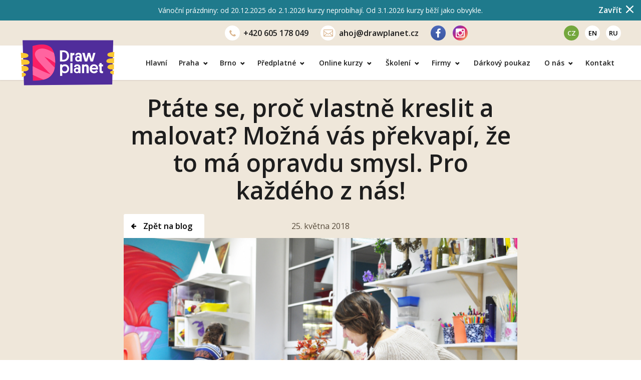

--- FILE ---
content_type: text/html; charset=UTF-8
request_url: https://www.drawplanet.cz/ptate-se-proc-vlastne-kreslit-malovat-mozna-vas-prekvapi-ze-ma-opravdu-smysl-pro-kazdeho-z-nas/
body_size: 80073
content:
<!DOCTYPE html>
<html dir="ltr" lang="cs-CZ" class="font-active no-js">

<head>
    <meta charset="UTF-8">
    <meta name="viewport" content="width=device-width, initial-scale=1">
    <title>Ptáte se, proč vlastně kreslit a malovat? Možná vás překvapí, že to má opravdu smysl. Pro každého z nás! - Draw Planet - výtvarné ateliéry</title><link rel="preload" data-rocket-preload as="image" href="https://www.drawplanet.cz/wp-content/themes/drawplanet2/assets/images/partners/9-2.png" fetchpriority="high"><link rel="preload" data-rocket-preload as="style" href="https://fonts.googleapis.com/css2?family=Open+Sans:ital,wght@0,400;0,600;0,700;1,400;1,600&#038;display=swap" /><link rel="stylesheet" href="https://fonts.googleapis.com/css2?family=Open+Sans:ital,wght@0,400;0,600;0,700;1,400;1,600&#038;display=swap" media="print" onload="this.media='all'" /><noscript><link rel="stylesheet" href="https://fonts.googleapis.com/css2?family=Open+Sans:ital,wght@0,400;0,600;0,700;1,400;1,600&#038;display=swap" /></noscript>
    <link rel="preconnect" href="https://fonts.googleapis.com">
    <link rel="preconnect" href="https://fonts.gstatic.com" crossorigin>
    
    <script type="text/javascript" src="https://drawplanet.de/wp-includes/js/jquery/jquery.js?ver=3.7.1"
        id="jquery-core-js-new"></script>
    <link rel="stylesheet"
        href="https://www.drawplanet.cz/wp-content/themes/drawplanet2/assets/css/style.1762962384.min.css"
        type="text/css">
    <link rel="stylesheet" href="https://www.drawplanet.cz/wp-content/themes/drawplanet2/assets/css/custom.css" type="text/css">
    

    <script>
        document.documentElement.className = document.documentElement.className.replace("no-js", "js");
    </script>
    <script
        src="https://www.drawplanet.cz/wp-content/themes/drawplanet2/assets/js/script.1758528995.min.js"
        async></script>
        <meta name='robots' content='index, follow, max-image-preview:large, max-snippet:-1, max-video-preview:-1' />

	<!-- This site is optimized with the Yoast SEO Premium plugin v22.7 (Yoast SEO v22.7) - https://yoast.com/wordpress/plugins/seo/ -->
	<link rel="canonical" href="https://www.drawplanet.cz/ptate-se-proc-vlastne-kreslit-malovat-mozna-vas-prekvapi-ze-ma-opravdu-smysl-pro-kazdeho-z-nas/" />
	<meta property="og:locale" content="cs_CZ" />
	<meta property="og:type" content="article" />
	<meta property="og:title" content="Ptáte se, proč vlastně kreslit a malovat? Možná vás překvapí, že to má opravdu smysl. Pro každého z nás!" />
	<meta property="og:description" content="Mám začít s kreslením nebo malováním? Přinese mi to vlastně něco? Jestliže byste se chtěli naučit tvořit, ale vrtají vám v hlavě tyto otázky, čtěte dál! S nadšením totiž odpovídáme, že začít malovat je skvělý nápad v každém věku :)! A zvládne to každý, chce to jen trochu cviku. Přečtěte si, proč se tomu naučit. V první řadě si prostě [&hellip;]" />
	<meta property="og:url" content="https://www.drawplanet.cz/ptate-se-proc-vlastne-kreslit-malovat-mozna-vas-prekvapi-ze-ma-opravdu-smysl-pro-kazdeho-z-nas/" />
	<meta property="og:site_name" content="Draw Planet - výtvarné ateliéry" />
	<meta property="article:published_time" content="2018-05-25T09:45:47+00:00" />
	<meta property="article:modified_time" content="2018-05-25T13:30:39+00:00" />
	<meta property="og:image" content="https://www.drawplanet.cz/wp-content/uploads/2018/05/dsc-6399-1024x680.jpg" />
	<meta property="og:image:width" content="1024" />
	<meta property="og:image:height" content="680" />
	<meta property="og:image:type" content="image/jpeg" />
	<meta name="twitter:card" content="summary_large_image" />
	<meta name="twitter:label1" content="Napsal(a)" />
	<meta name="twitter:data1" content="" />
	<meta name="twitter:label2" content="Odhadovaná doba čtení" />
	<meta name="twitter:data2" content="3 minuty" />
	<script type="application/ld+json" class="yoast-schema-graph">{"@context":"https://schema.org","@graph":[{"@type":"WebPage","@id":"https://www.drawplanet.cz/ptate-se-proc-vlastne-kreslit-malovat-mozna-vas-prekvapi-ze-ma-opravdu-smysl-pro-kazdeho-z-nas/","url":"https://www.drawplanet.cz/ptate-se-proc-vlastne-kreslit-malovat-mozna-vas-prekvapi-ze-ma-opravdu-smysl-pro-kazdeho-z-nas/","name":"Ptáte se, proč vlastně kreslit a malovat? Možná vás překvapí, že to má opravdu smysl. Pro každého z nás! - Draw Planet - výtvarné ateliéry","isPartOf":{"@id":"https://www.drawplanet.cz/#website"},"primaryImageOfPage":{"@id":"https://www.drawplanet.cz/ptate-se-proc-vlastne-kreslit-malovat-mozna-vas-prekvapi-ze-ma-opravdu-smysl-pro-kazdeho-z-nas/#primaryimage"},"image":{"@id":"https://www.drawplanet.cz/ptate-se-proc-vlastne-kreslit-malovat-mozna-vas-prekvapi-ze-ma-opravdu-smysl-pro-kazdeho-z-nas/#primaryimage"},"thumbnailUrl":"https://www.drawplanet.cz/wp-content/uploads/2018/05/dsc-6399.jpg","datePublished":"2018-05-25T09:45:47+00:00","dateModified":"2018-05-25T13:30:39+00:00","author":{"@id":""},"breadcrumb":{"@id":"https://www.drawplanet.cz/ptate-se-proc-vlastne-kreslit-malovat-mozna-vas-prekvapi-ze-ma-opravdu-smysl-pro-kazdeho-z-nas/#breadcrumb"},"inLanguage":"cs","potentialAction":[{"@type":"ReadAction","target":["https://www.drawplanet.cz/ptate-se-proc-vlastne-kreslit-malovat-mozna-vas-prekvapi-ze-ma-opravdu-smysl-pro-kazdeho-z-nas/"]}]},{"@type":"ImageObject","inLanguage":"cs","@id":"https://www.drawplanet.cz/ptate-se-proc-vlastne-kreslit-malovat-mozna-vas-prekvapi-ze-ma-opravdu-smysl-pro-kazdeho-z-nas/#primaryimage","url":"https://www.drawplanet.cz/wp-content/uploads/2018/05/dsc-6399.jpg","contentUrl":"https://www.drawplanet.cz/wp-content/uploads/2018/05/dsc-6399.jpg","width":4288,"height":2848},{"@type":"BreadcrumbList","@id":"https://www.drawplanet.cz/ptate-se-proc-vlastne-kreslit-malovat-mozna-vas-prekvapi-ze-ma-opravdu-smysl-pro-kazdeho-z-nas/#breadcrumb","itemListElement":[{"@type":"ListItem","position":1,"name":"Domů","item":"https://www.drawplanet.cz/"},{"@type":"ListItem","position":2,"name":"Ptáte se, proč vlastně kreslit a malovat? Možná vás překvapí, že to má opravdu smysl. Pro každého z nás!"}]},{"@type":"WebSite","@id":"https://www.drawplanet.cz/#website","url":"https://www.drawplanet.cz/","name":"Draw Planet - výtvarné ateliéry","description":"","potentialAction":[{"@type":"SearchAction","target":{"@type":"EntryPoint","urlTemplate":"https://www.drawplanet.cz/?s={search_term_string}"},"query-input":"required name=search_term_string"}],"inLanguage":"cs"},{"@type":"Person","@id":""}]}</script>
	<!-- / Yoast SEO Premium plugin. -->


<link href='https://fonts.gstatic.com' crossorigin rel='preconnect' />
<link rel="alternate" title="oEmbed (JSON)" type="application/json+oembed" href="https://www.drawplanet.cz/wp-json/oembed/1.0/embed?url=https%3A%2F%2Fwww.drawplanet.cz%2Fptate-se-proc-vlastne-kreslit-malovat-mozna-vas-prekvapi-ze-ma-opravdu-smysl-pro-kazdeho-z-nas%2F" />
<link rel="alternate" title="oEmbed (XML)" type="text/xml+oembed" href="https://www.drawplanet.cz/wp-json/oembed/1.0/embed?url=https%3A%2F%2Fwww.drawplanet.cz%2Fptate-se-proc-vlastne-kreslit-malovat-mozna-vas-prekvapi-ze-ma-opravdu-smysl-pro-kazdeho-z-nas%2F&#038;format=xml" />
<style id='wp-img-auto-sizes-contain-inline-css' type='text/css'>
img:is([sizes=auto i],[sizes^="auto," i]){contain-intrinsic-size:3000px 1500px}
/*# sourceURL=wp-img-auto-sizes-contain-inline-css */
</style>
<style id='wp-emoji-styles-inline-css' type='text/css'>

	img.wp-smiley, img.emoji {
		display: inline !important;
		border: none !important;
		box-shadow: none !important;
		height: 1em !important;
		width: 1em !important;
		margin: 0 0.07em !important;
		vertical-align: -0.1em !important;
		background: none !important;
		padding: 0 !important;
	}
/*# sourceURL=wp-emoji-styles-inline-css */
</style>
<style id='classic-theme-styles-inline-css' type='text/css'>
/**
 * These rules are needed for backwards compatibility.
 * They should match the button element rules in the base theme.json file.
 */
.wp-block-button__link {
	color: #ffffff;
	background-color: #32373c;
	border-radius: 9999px; /* 100% causes an oval, but any explicit but really high value retains the pill shape. */

	/* This needs a low specificity so it won't override the rules from the button element if defined in theme.json. */
	box-shadow: none;
	text-decoration: none;

	/* The extra 2px are added to size solids the same as the outline versions.*/
	padding: calc(0.667em + 2px) calc(1.333em + 2px);

	font-size: 1.125em;
}

.wp-block-file__button {
	background: #32373c;
	color: #ffffff;
	text-decoration: none;
}

/*# sourceURL=/wp-includes/css/classic-themes.css */
</style>
<link rel='stylesheet' id='woocommerce-layout-css' href='https://www.drawplanet.cz/wp-content/plugins/woocommerce/assets/css/woocommerce-layout.css?ver=8.9.1' type='text/css' media='all' />
<link rel='stylesheet' id='woocommerce-smallscreen-css' href='https://www.drawplanet.cz/wp-content/plugins/woocommerce/assets/css/woocommerce-smallscreen.css?ver=8.9.1' type='text/css' media='only screen and (max-width: 768px)' />
<link rel='stylesheet' id='woocommerce-general-css' href='https://www.drawplanet.cz/wp-content/plugins/woocommerce/assets/css/woocommerce.css?ver=8.9.1' type='text/css' media='all' />
<style id='woocommerce-inline-inline-css' type='text/css'>
.woocommerce form .form-row .required { visibility: visible; }
/*# sourceURL=woocommerce-inline-inline-css */
</style>
<script type="text/javascript" id="WCPAY_ASSETS-js-extra">
/* <![CDATA[ */
var wcpayAssets = {"url":"https://www.drawplanet.cz/wp-content/plugins/woocommerce-payments/dist/"};
//# sourceURL=WCPAY_ASSETS-js-extra
/* ]]> */
</script>
<link rel="https://api.w.org/" href="https://www.drawplanet.cz/wp-json/" /><link rel="alternate" title="JSON" type="application/json" href="https://www.drawplanet.cz/wp-json/wp/v2/posts/33790" /><link rel='shortlink' href='https://www.drawplanet.cz/?p=33790' />
<link rel="apple-touch-icon" sizes="180x180" href="/wp-content/uploads/fbrfg/apple-touch-icon.png">
<link rel="icon" type="image/png" sizes="32x32" href="/wp-content/uploads/fbrfg/favicon-32x32.png">
<link rel="icon" type="image/png" sizes="16x16" href="/wp-content/uploads/fbrfg/favicon-16x16.png">
<link rel="manifest" href="/wp-content/uploads/fbrfg/site.webmanifest">
<link rel="mask-icon" href="/wp-content/uploads/fbrfg/safari-pinned-tab.svg" color="#5bbad5">
<link rel="shortcut icon" href="/wp-content/uploads/fbrfg/favicon.ico">
<meta name="msapplication-TileColor" content="#000000">
<meta name="msapplication-config" content="/wp-content/uploads/fbrfg/browserconfig.xml">
<meta name="theme-color" content="#ffffff">
  <script>

      jQuery(document).ready(function($) {
          $('#billing_first_name_field .woocommerce-input-wrapper').before('<svg viewBox="0 0 14 13" width="14" height="13"><use xlink:href="#user"></use></svg>');
          $('#billing_last_name_field .woocommerce-input-wrapper').before('<svg viewBox="0 0 14 13" width="14" height="13"><use xlink:href="#user"></use></svg>');
          $('#billing_email_field .woocommerce-input-wrapper').before('<svg viewBox="0 0 20 16" width="20" height="16"><use xlink:href="#envelope"></use></svg>');
          $('#billing_phone_field .woocommerce-input-wrapper').before('<svg viewBox="0 0 17 17" width="17" height="17"><use xlink:href="#earphone"></use></svg>');

          $('.wc_payment_method.payment_method_ppcp-gateway').on('click', function () {
              $('li.payment_method_ppcp-credit-card-gateway').addClass('activeSection');
              $('.payment_box.payment_method_comgate').addClass('hideSection');
              $('li.wc_payment_method.payment_method_comgate').addClass('hideLiItem');
          })

          $('.payment_method_comgate').on('click', function () {
              $('li.payment_method_ppcp-credit-card-gateway').removeClass('activeSection');
              $('.payment_box.payment_method_comgate').removeClass('hideSection');
              $('li.wc_payment_method.payment_method_comgate').removeClass('hideLiItem');
          })

          $('.payment_method_comgate').on('click', function () {
              $('li.payment_method_ppcp-credit-card-gateway').removeClass('activeSection');
              $('.payment_box.payment_method_comgate').removeClass('hideSection');
              $('li.wc_payment_method.payment_method_comgate').removeClass('hideLiItem');
          })

          $('#place_order').on('click', function (e) {
              $('.woocommerce-input-wrapper input').each(function() {
                  if ($(this).hasClass('addValide')){
                      $(this).removeClass('noValide');
                      $(this).find('.error').hide();
                  }else {
                      e.preventDefault();
                      $(this).addClass('noValide');
                      $(this).before('<label class="error">Diese Information ist erforderlich</label>');
                  }
              });
          })

    $('.woocommerce-input-wrapper input').each(function() {
            console.log($(this).val());
              if($(this).val() != ''){
                  $(this).removeClass('noValide');
                  $(this).addClass('addValide');
                  $(this).siblings('.error').hide();
              }else{
              // $(this).addClass('noValide');
              // $(this).before('<label class="error">Diese Information ist erforderlich</label>');
              }
          })
          $(".woocommerce-input-wrapper input").on("keyup", function(){
              console.log($(this).val());
          });

          $(".woocommerce-input-wrapper input").on("change", function(){
              $(this).removeClass('noValide');
              $(this).addClass('addValide');
              $(this).siblings('.error').hide();
          });


          if($('body').hasClass('single-online-kurz')) {
              setTimeout(function (){
                  $('#online_course__variant__1').trigger('click');
                  $('#online_course__variant__1').addClass('clicekd');
              }, 100)
          }
      });





  </script>

<script type="text/javascript">
           var ajaxurl = "https://www.drawplanet.cz/wp-admin/admin-ajax.php";
         </script>	<noscript><style>.woocommerce-product-gallery{ opacity: 1 !important; }</style></noscript>
	
        <script>
                                                    dataLayer = [{
                                                'page': {
                                                    'type': 'blog'
                                                }
                                            }];
                </script>
            <!-- Google Tag Manager -->
        <script>(function (w, d, s, l, i) {
                    w[l] = w[l] || [];
                    w[l].push({
                        'gtm.start':
                            new Date().getTime(), event: 'gtm.js'
                    });
                    var
                        f = d.getElementsByTagName(s)[0],
                        j = d.createElement(s), dl = l != 'dataLayer' ? '&l=' + l : '';
                    j.async = true;
                    j.src =
                        'https://www.googletagmanager.com/gtm.js?id=' + i + dl;
                    f.parentNode.insertBefore(j, f);
                })(window, document, 'script', 'dataLayer', 'GTM-W74W2S2');</script>
        <!-- End Google Tag Manager -->
        <!-- Microsoft Clarity  -->
    <script type="text/javascript">
        (function (c, l, a, r, i, t, y) {
            c[a] = c[a] || function () {
                (c[a].q = c[a].q || []).push(arguments)
            };
            t = l.createElement(r);
            t.async = 1;
            t.src = "https://www.clarity.ms/tag/" + i;
            y = l.getElementsByTagName(r)[0];
            y.parentNode.insertBefore(t, y);
        })(window, document, "clarity", "script", "61pnr4cofp");
    </script>
    <!-- End Microsoft Clarity  -->
            
    
<link rel='stylesheet' id='wc-blocks-style-css' href='https://www.drawplanet.cz/wp-content/plugins/woocommerce/assets/client/blocks/wc-blocks.css?ver=1716366664' type='text/css' media='all' />
<style id='global-styles-inline-css' type='text/css'>
:root{--wp--preset--aspect-ratio--square: 1;--wp--preset--aspect-ratio--4-3: 4/3;--wp--preset--aspect-ratio--3-4: 3/4;--wp--preset--aspect-ratio--3-2: 3/2;--wp--preset--aspect-ratio--2-3: 2/3;--wp--preset--aspect-ratio--16-9: 16/9;--wp--preset--aspect-ratio--9-16: 9/16;--wp--preset--color--black: #000000;--wp--preset--color--cyan-bluish-gray: #abb8c3;--wp--preset--color--white: #ffffff;--wp--preset--color--pale-pink: #f78da7;--wp--preset--color--vivid-red: #cf2e2e;--wp--preset--color--luminous-vivid-orange: #ff6900;--wp--preset--color--luminous-vivid-amber: #fcb900;--wp--preset--color--light-green-cyan: #7bdcb5;--wp--preset--color--vivid-green-cyan: #00d084;--wp--preset--color--pale-cyan-blue: #8ed1fc;--wp--preset--color--vivid-cyan-blue: #0693e3;--wp--preset--color--vivid-purple: #9b51e0;--wp--preset--gradient--vivid-cyan-blue-to-vivid-purple: linear-gradient(135deg,rgb(6,147,227) 0%,rgb(155,81,224) 100%);--wp--preset--gradient--light-green-cyan-to-vivid-green-cyan: linear-gradient(135deg,rgb(122,220,180) 0%,rgb(0,208,130) 100%);--wp--preset--gradient--luminous-vivid-amber-to-luminous-vivid-orange: linear-gradient(135deg,rgb(252,185,0) 0%,rgb(255,105,0) 100%);--wp--preset--gradient--luminous-vivid-orange-to-vivid-red: linear-gradient(135deg,rgb(255,105,0) 0%,rgb(207,46,46) 100%);--wp--preset--gradient--very-light-gray-to-cyan-bluish-gray: linear-gradient(135deg,rgb(238,238,238) 0%,rgb(169,184,195) 100%);--wp--preset--gradient--cool-to-warm-spectrum: linear-gradient(135deg,rgb(74,234,220) 0%,rgb(151,120,209) 20%,rgb(207,42,186) 40%,rgb(238,44,130) 60%,rgb(251,105,98) 80%,rgb(254,248,76) 100%);--wp--preset--gradient--blush-light-purple: linear-gradient(135deg,rgb(255,206,236) 0%,rgb(152,150,240) 100%);--wp--preset--gradient--blush-bordeaux: linear-gradient(135deg,rgb(254,205,165) 0%,rgb(254,45,45) 50%,rgb(107,0,62) 100%);--wp--preset--gradient--luminous-dusk: linear-gradient(135deg,rgb(255,203,112) 0%,rgb(199,81,192) 50%,rgb(65,88,208) 100%);--wp--preset--gradient--pale-ocean: linear-gradient(135deg,rgb(255,245,203) 0%,rgb(182,227,212) 50%,rgb(51,167,181) 100%);--wp--preset--gradient--electric-grass: linear-gradient(135deg,rgb(202,248,128) 0%,rgb(113,206,126) 100%);--wp--preset--gradient--midnight: linear-gradient(135deg,rgb(2,3,129) 0%,rgb(40,116,252) 100%);--wp--preset--font-size--small: 13px;--wp--preset--font-size--medium: 20px;--wp--preset--font-size--large: 36px;--wp--preset--font-size--x-large: 42px;--wp--preset--spacing--20: 0.44rem;--wp--preset--spacing--30: 0.67rem;--wp--preset--spacing--40: 1rem;--wp--preset--spacing--50: 1.5rem;--wp--preset--spacing--60: 2.25rem;--wp--preset--spacing--70: 3.38rem;--wp--preset--spacing--80: 5.06rem;--wp--preset--shadow--natural: 6px 6px 9px rgba(0, 0, 0, 0.2);--wp--preset--shadow--deep: 12px 12px 50px rgba(0, 0, 0, 0.4);--wp--preset--shadow--sharp: 6px 6px 0px rgba(0, 0, 0, 0.2);--wp--preset--shadow--outlined: 6px 6px 0px -3px rgb(255, 255, 255), 6px 6px rgb(0, 0, 0);--wp--preset--shadow--crisp: 6px 6px 0px rgb(0, 0, 0);}:where(.is-layout-flex){gap: 0.5em;}:where(.is-layout-grid){gap: 0.5em;}body .is-layout-flex{display: flex;}.is-layout-flex{flex-wrap: wrap;align-items: center;}.is-layout-flex > :is(*, div){margin: 0;}body .is-layout-grid{display: grid;}.is-layout-grid > :is(*, div){margin: 0;}:where(.wp-block-columns.is-layout-flex){gap: 2em;}:where(.wp-block-columns.is-layout-grid){gap: 2em;}:where(.wp-block-post-template.is-layout-flex){gap: 1.25em;}:where(.wp-block-post-template.is-layout-grid){gap: 1.25em;}.has-black-color{color: var(--wp--preset--color--black) !important;}.has-cyan-bluish-gray-color{color: var(--wp--preset--color--cyan-bluish-gray) !important;}.has-white-color{color: var(--wp--preset--color--white) !important;}.has-pale-pink-color{color: var(--wp--preset--color--pale-pink) !important;}.has-vivid-red-color{color: var(--wp--preset--color--vivid-red) !important;}.has-luminous-vivid-orange-color{color: var(--wp--preset--color--luminous-vivid-orange) !important;}.has-luminous-vivid-amber-color{color: var(--wp--preset--color--luminous-vivid-amber) !important;}.has-light-green-cyan-color{color: var(--wp--preset--color--light-green-cyan) !important;}.has-vivid-green-cyan-color{color: var(--wp--preset--color--vivid-green-cyan) !important;}.has-pale-cyan-blue-color{color: var(--wp--preset--color--pale-cyan-blue) !important;}.has-vivid-cyan-blue-color{color: var(--wp--preset--color--vivid-cyan-blue) !important;}.has-vivid-purple-color{color: var(--wp--preset--color--vivid-purple) !important;}.has-black-background-color{background-color: var(--wp--preset--color--black) !important;}.has-cyan-bluish-gray-background-color{background-color: var(--wp--preset--color--cyan-bluish-gray) !important;}.has-white-background-color{background-color: var(--wp--preset--color--white) !important;}.has-pale-pink-background-color{background-color: var(--wp--preset--color--pale-pink) !important;}.has-vivid-red-background-color{background-color: var(--wp--preset--color--vivid-red) !important;}.has-luminous-vivid-orange-background-color{background-color: var(--wp--preset--color--luminous-vivid-orange) !important;}.has-luminous-vivid-amber-background-color{background-color: var(--wp--preset--color--luminous-vivid-amber) !important;}.has-light-green-cyan-background-color{background-color: var(--wp--preset--color--light-green-cyan) !important;}.has-vivid-green-cyan-background-color{background-color: var(--wp--preset--color--vivid-green-cyan) !important;}.has-pale-cyan-blue-background-color{background-color: var(--wp--preset--color--pale-cyan-blue) !important;}.has-vivid-cyan-blue-background-color{background-color: var(--wp--preset--color--vivid-cyan-blue) !important;}.has-vivid-purple-background-color{background-color: var(--wp--preset--color--vivid-purple) !important;}.has-black-border-color{border-color: var(--wp--preset--color--black) !important;}.has-cyan-bluish-gray-border-color{border-color: var(--wp--preset--color--cyan-bluish-gray) !important;}.has-white-border-color{border-color: var(--wp--preset--color--white) !important;}.has-pale-pink-border-color{border-color: var(--wp--preset--color--pale-pink) !important;}.has-vivid-red-border-color{border-color: var(--wp--preset--color--vivid-red) !important;}.has-luminous-vivid-orange-border-color{border-color: var(--wp--preset--color--luminous-vivid-orange) !important;}.has-luminous-vivid-amber-border-color{border-color: var(--wp--preset--color--luminous-vivid-amber) !important;}.has-light-green-cyan-border-color{border-color: var(--wp--preset--color--light-green-cyan) !important;}.has-vivid-green-cyan-border-color{border-color: var(--wp--preset--color--vivid-green-cyan) !important;}.has-pale-cyan-blue-border-color{border-color: var(--wp--preset--color--pale-cyan-blue) !important;}.has-vivid-cyan-blue-border-color{border-color: var(--wp--preset--color--vivid-cyan-blue) !important;}.has-vivid-purple-border-color{border-color: var(--wp--preset--color--vivid-purple) !important;}.has-vivid-cyan-blue-to-vivid-purple-gradient-background{background: var(--wp--preset--gradient--vivid-cyan-blue-to-vivid-purple) !important;}.has-light-green-cyan-to-vivid-green-cyan-gradient-background{background: var(--wp--preset--gradient--light-green-cyan-to-vivid-green-cyan) !important;}.has-luminous-vivid-amber-to-luminous-vivid-orange-gradient-background{background: var(--wp--preset--gradient--luminous-vivid-amber-to-luminous-vivid-orange) !important;}.has-luminous-vivid-orange-to-vivid-red-gradient-background{background: var(--wp--preset--gradient--luminous-vivid-orange-to-vivid-red) !important;}.has-very-light-gray-to-cyan-bluish-gray-gradient-background{background: var(--wp--preset--gradient--very-light-gray-to-cyan-bluish-gray) !important;}.has-cool-to-warm-spectrum-gradient-background{background: var(--wp--preset--gradient--cool-to-warm-spectrum) !important;}.has-blush-light-purple-gradient-background{background: var(--wp--preset--gradient--blush-light-purple) !important;}.has-blush-bordeaux-gradient-background{background: var(--wp--preset--gradient--blush-bordeaux) !important;}.has-luminous-dusk-gradient-background{background: var(--wp--preset--gradient--luminous-dusk) !important;}.has-pale-ocean-gradient-background{background: var(--wp--preset--gradient--pale-ocean) !important;}.has-electric-grass-gradient-background{background: var(--wp--preset--gradient--electric-grass) !important;}.has-midnight-gradient-background{background: var(--wp--preset--gradient--midnight) !important;}.has-small-font-size{font-size: var(--wp--preset--font-size--small) !important;}.has-medium-font-size{font-size: var(--wp--preset--font-size--medium) !important;}.has-large-font-size{font-size: var(--wp--preset--font-size--large) !important;}.has-x-large-font-size{font-size: var(--wp--preset--font-size--x-large) !important;}
/*# sourceURL=global-styles-inline-css */
</style>
<style id='core-block-supports-inline-css' type='text/css'>
/**
 * Core styles: block-supports
 */

/*# sourceURL=core-block-supports-inline-css */
</style>
<style id="rocket-lazyrender-inline-css">[data-wpr-lazyrender] {content-visibility: auto;}</style><meta name="generator" content="WP Rocket 3.18.3" data-wpr-features="wpr_automatic_lazy_rendering wpr_oci wpr_desktop" /></head>

<body id="uvod" class="wp-singular post-template-default single single-post postid-33790 single-format-standard wp-theme-drawplanet2 theme-drawplanet2 woocommerce-no-js lazyload_active web_cz">
    
                <!-- Google Tag Manager (noscript) -->
            <noscript>
                <iframe src="https://www.googletagmanager.com/ns.html?id=GTM-W74W2S2" height="0" width="0"
                    style="display:none;visibility:hidden"></iframe>
            </noscript>
            <!-- End Google Tag Manager (noscript) -->
        
    

    <div  id="fb-root"></div>
            <script async defer crossorigin="anonymous"
            src="https://connect.facebook.net/cs_CZ/sdk.js#xfbml=1&version=v13.0&appId=1466666923556201&autoLogAppEvents=1"
            nonce="pLvvD9vT"></script>
            <svg xmlns="http://www.w3.org/2000/svg" class="hidden">
        <symbol id="phone-13"><path d="M12.785,10.145c0,-0.06 0,-0.13 -0.03,-0.19c-0.06,-0.19 -0.5,-0.38 -0.67,-0.47c-0.51,-0.29 -1.03,-0.56 -1.53,-0.86c-0.23,-0.14 -0.52,-0.41 -0.8,-0.41c-0.54,0 -1.33,1.62 -1.82,1.62c-0.24,0 -0.55,-0.23 -0.76,-0.35c-1.553,-0.83 -2.826,-2.1 -3.66,-3.65c-0.12,-0.22 -0.34,-0.53 -0.34,-0.77c0,-0.48 1.61,-1.28 1.61,-1.82c0,-0.28 -0.27,-0.57 -0.41,-0.8l-0.86,-1.52c-0.09,-0.18 -0.28,-0.62 -0.47,-0.68c-0.06,-0.03 -0.12,-0.03 -0.19,-0.03c-0.32,0 -0.94,0.14 -1.24,0.28c-0.44,0.18 -0.72,0.68 -0.94,1.09c-0.296,0.504 -0.454,1.076 -0.46,1.66c0,0.83 0.34,1.58 0.62,2.34c0.19,0.54 0.43,1.07 0.74,1.56c1.119,1.704 2.576,3.161 4.28,4.28c0.49,0.31 1.02,0.55 1.57,0.75c0.75,0.27 1.5,0.61 2.33,0.61c0.6,0 1.14,-0.17 1.67,-0.45c0.4,-0.23 0.9,-0.51 1.08,-0.95c0.14,-0.29 0.28,-0.92 0.28,-1.24l0,0Z" fill="currentColor" fill-rule="nonzero"/></symbol><symbol id="plus-12"><path d="M11.24451,5.25329h-4.4978v0v-4.4978c0,-0.23426 -0.07028,-0.41874 -0.21084,-0.55344c-0.14056,-0.1347 -0.32211,-0.20205 -0.54466,-0.20205c-0.22254,0 -0.40409,0.06735 -0.54465,0.20205c-0.14056,0.1347 -0.21084,0.31918 -0.21084,0.55344v4.4978v0h-4.4978c-0.22255,0 -0.40117,0.06736 -0.53587,0.20206c-0.1347,0.1347 -0.20205,0.31332 -0.20205,0.53587c0,0.23426 0.06735,0.41874 0.20205,0.55344c0.1347,0.1347 0.31332,0.20205 0.53587,0.20205h4.4978v0v4.4978c0,0.22255 0.07028,0.4041 0.21084,0.54466c0.14056,0.14055 0.32211,0.21083 0.54465,0.21083c0.22255,0 0.4041,-0.07028 0.54466,-0.21083c0.14056,-0.14056 0.21084,-0.32211 0.21084,-0.54466v-4.4978v0h4.4978c0.22255,0 0.40117,-0.06735 0.53587,-0.20205c0.1347,-0.1347 0.20205,-0.31918 0.20205,-0.55344c0,-0.22255 -0.06735,-0.40117 -0.20205,-0.53587c-0.1347,-0.1347 -0.31332,-0.20206 -0.53587,-0.20206z" fill="currentColor"></path></symbol><symbol id="minus-12"><path d="M11.24451,0.25h-10.50659c-0.22255,0 -0.40117,0.06735 -0.53587,0.20204c-0.1347,0.13469 -0.20205,0.31331 -0.20205,0.53585c0,0.23425 0.06735,0.41872 0.20205,0.55342c0.1347,0.13469 0.31332,0.20204 0.53587,0.20204h10.50659c0.22255,0 0.40117,-0.06735 0.53587,-0.20204c0.1347,-0.13469 0.20205,-0.31917 0.20205,-0.55342c0,-0.22254 -0.06735,-0.40115 -0.20205,-0.53585c-0.1347,-0.13469 -0.31332,-0.20204 -0.53587,-0.20204z" fill="currentColor"></path></symbol><symbol id="envelope-19"><path d="M17.81,0l-16.62,0c-0.32,0 -0.6,0.12 -0.84,0.35c-0.23,0.23 -0.35,0.5 -0.35,0.82l0,11.66c0,0.32 0.12,0.59 0.35,0.82c0.24,0.23 0.52,0.35 0.84,0.35l16.62,0c0.32,0 0.6,-0.12 0.84,-0.35c0.23,-0.23 0.35,-0.5 0.35,-0.82l0,-11.66c0,-0.32 -0.12,-0.59 -0.35,-0.82c-0.222,-0.224 -0.525,-0.35 -0.84,-0.35l0,0Zm-11.06,8.2l2.75,1.83l2.75,-1.83l4.71,4.63l-14.92,0l4.71,-4.63Zm-5.56,3.79l0,-7.51l4.56,3.07l-4.56,4.44Zm12.06,-4.48l4.56,-3.1l0,7.58l-4.56,-4.48Zm4.56,-6.34l0,1.89l-0.03,-0.03l-8.28,5.61l-8.31,-5.58l0,-1.89l16.62,0Z" style="fill:currentColor;fill-rule:nonzero;"/></symbol><symbol id="facebook-10"><path d="M9.673,0.13l0,2.856l-1.698,0c-0.62,0 -1.039,0.129 -1.255,0.389c-0.216,0.26 -0.325,0.649 -0.325,1.168l0,2.045l3.17,0l-0.422,3.202l-2.748,0l0,8.21l-3.31,0l0,-8.21l-2.758,0l0,-3.202l2.758,0l0,-2.358c0,-1.342 0.375,-2.382 1.125,-3.121c0.75,-0.739 1.749,-1.109 2.997,-1.109c1.06,0 1.882,0.043 2.466,0.13Z" style="fill:currentColor;fill-rule:nonzero;"/></symbol><symbol id="google-14">
    <g transform="matrix(1.01079,0,0,1.01079,-0.0842592,-0.926528)">
        <path d="M13.767,6.717L7.167,6.717L7.167,9.45L10.978,9.45C10.792,10.318 10.333,10.99 9.667,11.467C8.979,11.944 8.146,12.167 7.167,12.167C6.584,12.167 6.039,12.078 5.531,11.867C5.022,11.644 4.579,11.333 4.201,10.965C3.823,10.587 3.529,10.144 3.318,9.667C3.095,9.128 2.984,8.583 2.984,8C2.984,7.417 3.095,6.872 3.318,6.333C3.529,5.856 3.823,5.413 4.201,5.035C4.579,4.667 5.022,4.362 5.531,4.152C6.039,3.928 6.584,3.833 7.167,3.833C7.662,3.833 8.133,3.901 8.58,4.068C9.026,4.235 9.422,4.461 9.769,4.746L11.833,2.683C11.213,2.167 10.507,1.707 9.714,1.391C8.92,1.075 8.071,0.917 7.167,0.917C6.167,0.917 5.264,1.103 4.396,1.474C3.541,1.846 2.833,2.351 2.156,3C1.518,3.628 1.013,4.375 0.641,5.23C0.269,6.097 0.083,7.021 0.083,8C0.083,8.979 0.269,9.903 0.641,10.77C1.013,11.625 1.518,12.375 2.156,13C2.833,13.664 3.541,14.172 4.396,14.544C5.264,14.904 6.167,15.083 7.167,15.083C8.059,15.083 8.908,14.928 9.714,14.619C10.532,14.296 11.254,13.833 11.88,13.233C12.505,12.632 13.004,11.892 13.376,11.012C13.748,10.132 13.934,9.128 13.934,8C13.934,7.789 13.918,7.575 13.887,7.359C13.856,7.167 13.816,6.928 13.767,6.717L13.767,6.717Z" style="fill:currentColor;fill-rule:nonzero;"/>
    </g>

</symbol><symbol id="instagram-18"><path d="M15.961,15.211l0,-7.594l-1.582,0c0.156,0.492 0.234,1.004 0.234,1.535c0,0.985 -0.25,1.893 -0.75,2.725c-0.5,0.832 -1.179,1.49 -2.039,1.975c-0.859,0.484 -1.797,0.726 -2.812,0.726c-1.539,0 -2.856,-0.529 -3.949,-1.588c-1.094,-1.058 -1.641,-2.338 -1.641,-3.838c0,-0.531 0.078,-1.043 0.234,-1.535l-1.652,0l0,7.594c0,0.203 0.068,0.373 0.205,0.51c0.137,0.136 0.307,0.205 0.51,0.205l12.527,0c0.195,0 0.363,-0.069 0.504,-0.205c0.141,-0.137 0.211,-0.307 0.211,-0.51Zm-3.328,-6.246c0,-0.969 -0.354,-1.795 -1.061,-2.479c-0.707,-0.683 -1.56,-1.025 -2.56,-1.025c-0.992,0 -1.842,0.342 -2.549,1.025c-0.707,0.684 -1.061,1.51 -1.061,2.479c0,0.969 0.354,1.795 1.061,2.478c0.707,0.684 1.557,1.026 2.549,1.026c1,0 1.853,-0.342 2.56,-1.026c0.707,-0.683 1.061,-1.509 1.061,-2.478Zm3.328,-4.219l0,-1.933c0,-0.219 -0.078,-0.409 -0.234,-0.569c-0.157,-0.16 -0.348,-0.24 -0.575,-0.24l-2.039,0c-0.226,0 -0.418,0.08 -0.574,0.24c-0.156,0.16 -0.234,0.35 -0.234,0.569l0,1.933c0,0.227 0.078,0.418 0.234,0.574c0.156,0.157 0.348,0.235 0.574,0.235l2.039,0c0.227,0 0.418,-0.078 0.575,-0.235c0.156,-0.156 0.234,-0.347 0.234,-0.574Zm2.039,-2.437l0,13.382c0,0.633 -0.227,1.176 -0.68,1.629c-0.453,0.453 -0.996,0.68 -1.629,0.68l-13.382,0c-0.633,0 -1.176,-0.227 -1.629,-0.68c-0.453,-0.453 -0.68,-0.996 -0.68,-1.629l0,-13.382c0,-0.633 0.227,-1.176 0.68,-1.629c0.453,-0.453 0.996,-0.68 1.629,-0.68l13.382,0c0.633,0 1.176,0.227 1.629,0.68c0.453,0.453 0.68,0.996 0.68,1.629Z" style="fill:currentColor;fill-rule:nonzero;"/></symbol><symbol id="vk-18">
    <g transform="matrix(0.899101,0,0,0.899101,-4.54945,-7.81469)">
        <path d="M15.96,21.61C9.12,21.61 5.22,16.93 5.06,9.13L8.5,9.13C8.61,14.85 11.13,17.27 13.13,17.77L13.13,9.13L16.36,9.13L16.36,14.06C18.33,13.85 20.41,11.6 21.11,9.12L24.33,9.12C23.799,11.714 22.211,13.973 19.95,15.35C22.475,16.607 24.344,18.887 25.08,21.61L21.53,21.61C20.77,19.24 18.87,17.4 16.36,17.15L16.36,21.61L15.96,21.61Z" style="fill:currentColor;fill-rule:nonzero;"/>
    </g>

</symbol><symbol id="tiktok-15">
    <g transform="matrix(1.8,0,0,1.8,-14.1,-12.6)">
        <path d="M12,7L12,14C12,14.565 11.565,15 11,15C10.435,15 10,14.565 10,14C10,13.435 10.435,13 11,13L11,11C9.355,11 8,12.355 8,14C8,15.645 9.355,17 11,17C12.645,17 14,15.645 14,14L14,10.232C14.616,10.671 15.259,11 16,11L16,9C15.953,9 15.263,8.781 14.781,8.361C14.3,7.942 14,7.415 14,7L12,7Z" style="fill:currentColor;fill-rule:nonzero;"/>
    </g>

</symbol><symbol id="whatsapp-30">
    <g transform="matrix(0.744343,0,0,0.744343,-2.87881,-2.97737)">
        <path d="M4.868,43.303L7.562,33.468C5.9,30.59 5.026,27.324 5.027,23.979C5.032,13.514 13.548,5 24.014,5C29.093,5.002 33.859,6.979 37.444,10.566C41.028,14.154 43.002,18.922 43,23.994C42.996,34.459 34.478,42.974 24.014,42.974C24.013,42.974 24.014,42.974 24.014,42.974L24.006,42.974C20.829,42.973 17.706,42.176 14.933,40.663L4.868,43.303Z" style="fill:white;"/>
    </g>
    <g transform="matrix(0.744343,0,0,0.744343,-2.87881,-2.97737)">
        <path d="M4.868,43.803C4.736,43.803 4.608,43.751 4.513,43.655C4.388,43.528 4.339,43.343 4.386,43.172L7.025,33.536C5.389,30.63 4.526,27.33 4.528,23.98C4.532,13.238 13.273,4.5 24.014,4.5C29.224,4.502 34.119,6.531 37.798,10.213C41.477,13.896 43.502,18.79 43.5,23.994C43.496,34.735 34.754,43.474 24.014,43.474C20.825,43.473 17.67,42.686 14.87,41.197L4.995,43.786C4.953,43.798 4.911,43.803 4.868,43.803Z" style="fill:white;"/>
    </g>
    <g transform="matrix(0.744343,0,0,0.744343,-2.87881,-2.97737)">
        <path d="M24.014,5C29.093,5.002 33.859,6.979 37.444,10.566C41.028,14.154 43.002,18.922 43,23.994C42.996,34.459 34.478,42.974 24.014,42.974L24.006,42.974C20.829,42.973 17.706,42.176 14.933,40.663L4.868,43.303L7.562,33.468C5.9,30.59 5.026,27.324 5.027,23.979C5.032,13.514 13.548,5 24.014,5M24.014,42.974M24.014,42.974M24.014,4C12.998,4 4.032,12.962 4.027,23.979C4.026,27.346 4.876,30.664 6.488,33.601L3.903,43.04C3.809,43.385 3.905,43.753 4.157,44.007C4.347,44.199 4.604,44.304 4.868,44.304C4.953,44.304 5.038,44.293 5.122,44.271L14.809,41.731C17.637,43.199 20.807,43.974 24.006,43.975C35.03,43.975 43.996,35.012 44.001,23.995C44.003,18.656 41.926,13.636 38.153,9.86C34.378,6.083 29.357,4.002 24.014,4Z" style="fill:rgb(207,216,220);"/>
    </g>
    <g transform="matrix(0.744343,0,0,0.744343,-2.87881,-2.97737)">
        <path d="M35.176,12.832C32.196,9.85 28.235,8.207 24.019,8.206C15.315,8.206 8.236,15.282 8.232,23.98C8.231,26.961 9.065,29.863 10.645,32.376L11.021,32.973L9.426,38.794L15.399,37.228L15.976,37.57C18.398,39.008 21.176,39.768 24.008,39.769L24.014,39.769C32.712,39.769 39.791,32.692 39.794,23.993C39.795,19.778 38.156,15.814 35.176,12.832Z" style="fill:rgb(64,195,81);"/>
    </g>
    <g transform="matrix(0.744343,0,0,0.744343,-2.87881,-2.97737)">
        <path d="M19.268,16.045C18.913,15.255 18.539,15.239 18.2,15.225C17.923,15.213 17.607,15.214 17.291,15.214C16.975,15.214 16.461,15.333 16.026,15.808C15.591,16.283 14.365,17.43 14.365,19.764C14.365,22.098 16.065,24.354 16.302,24.67C16.539,24.986 19.584,29.929 24.406,31.831C28.413,33.411 29.229,33.097 30.099,33.018C30.969,32.939 32.906,31.871 33.301,30.763C33.696,29.655 33.696,28.706 33.578,28.508C33.459,28.31 33.143,28.192 32.669,27.954C32.195,27.716 29.862,26.569 29.427,26.411C28.992,26.253 28.676,26.174 28.359,26.649C28.043,27.123 27.134,28.192 26.857,28.508C26.58,28.825 26.303,28.865 25.829,28.627C25.355,28.389 23.827,27.889 22.014,26.273C20.604,25.016 19.652,23.463 19.375,22.988C19.098,22.514 19.345,22.257 19.583,22.02C19.796,21.807 20.057,21.466 20.295,21.189C20.532,20.912 20.611,20.714 20.769,20.398C20.927,20.081 20.848,19.804 20.729,19.567C20.612,19.329 19.69,16.983 19.268,16.045Z" style="fill:white;"/>
    </g>

</symbol><symbol id="telegram-30">
    <g transform="matrix(0.012,0,0,0.012,0,0)">
        <path d="M1250,2500C1940.36,2500 2500,1940.36 2500,1250C2500,559.645 1940.36,0 1250,0C559.645,0 0,559.645 0,1250C0,1940.36 559.645,2500 1250,2500Z" style="fill:rgb(52,170,223);fill-rule:nonzero;"/>
    </g>
    <g transform="matrix(0.012,0,0,0.012,0,0)">
        <path d="M520.235,1239.16C520.235,1239.16 1145.24,982.66 1362,892.34C1445.09,856.215 1726.88,740.605 1726.88,740.605C1726.88,740.605 1856.94,690.03 1846.1,812.86C1842.49,863.44 1813.59,1040.46 1784.68,1231.93C1741.33,1502.89 1694.37,1799.13 1694.37,1799.13C1694.37,1799.13 1687.14,1882.23 1625.73,1896.67C1564.31,1911.12 1463.15,1846.1 1445.09,1831.64C1430.63,1820.81 1174.13,1658.24 1080.2,1578.76C1054.91,1557.08 1026.02,1513.73 1083.82,1463.15C1213.88,1343.93 1369.22,1195.81 1463.15,1101.88C1506.51,1058.53 1549.86,957.37 1369.22,1080.2C1112.72,1257.23 859.83,1423.41 859.83,1423.41C859.83,1423.41 802.025,1459.54 693.645,1427.02C585.26,1394.51 458.815,1351.15 458.815,1351.15C458.815,1351.15 372.115,1296.96 520.235,1239.16Z" style="fill:white;fill-rule:nonzero;"/>
    </g>

</symbol><symbol id="viber-30">
    <g transform="matrix(0.05625,0,0,0.05625,-18.75,-7.49998)">
        <path d="M795.807,185.353C782.554,173.124 728.995,134.244 609.697,133.716C609.697,133.716 469.014,125.232 400.434,188.139C362.258,226.323 348.828,282.194 347.412,351.463C345.995,420.732 344.162,550.546 469.295,585.745L469.415,585.745L469.335,639.455C469.335,639.455 468.534,661.2 482.852,665.634C500.171,671.012 510.336,654.486 526.871,636.67C535.946,626.89 548.48,612.524 557.924,601.543C643.503,608.746 709.323,592.284 716.798,589.851C734.077,584.248 831.854,571.723 847.757,441.917C864.172,308.125 839.817,223.497 795.807,185.353Z" style="fill:white;fill-rule:nonzero;"/>
    </g>
    <g transform="matrix(0.05625,0,0,0.05625,-18.75,-7.49998)">
        <path d="M767.979,212.381C756.775,202.201 708.411,171.812 607.496,171.372C607.496,171.372 487.998,163.52 429.99,216.062C397.705,247.94 386.828,295.343 385.636,353.192C384.443,411.04 378.265,521.55 484.077,550.946C484.077,550.946 483.661,632.989 483.613,640.2C483.613,645.242 484.413,648.691 487.294,649.403C489.367,649.908 492.472,648.835 495.113,646.202C512.032,629.211 566.199,563.864 566.199,563.864C638.877,568.61 696.702,554.26 702.92,552.227C717.582,547.513 796.887,540.702 810.309,432.289C824.179,320.538 805.211,244.258 767.979,212.381Z" style="fill:rgb(115,96,242);fill-rule:nonzero;"/>
    </g>
    <g transform="matrix(0.05625,0,0,0.05625,-18.75,-7.49998)">
        <path d="M658.806,348.438C657.493,321.979 644.053,308.082 618.485,306.748" style="fill:none;fill-rule:nonzero;stroke:white;stroke-width:13.49px;"/>
    </g>
    <g transform="matrix(0.05625,0,0,0.05625,-18.75,-7.49998)">
        <path d="M693.42,360.042C693.954,335.392 686.652,314.797 671.515,298.257C656.309,281.658 635.26,272.518 608.249,270.541" style="fill:none;fill-rule:nonzero;stroke:white;stroke-width:13.49px;"/>
    </g>
    <g transform="matrix(0.05625,0,0,0.05625,-18.75,-7.49998)">
        <path d="M728.859,373.904C728.534,331.129 715.752,297.44 690.515,272.838C665.278,248.236 633.891,235.804 596.356,235.542" style="fill:none;fill-rule:nonzero;stroke:white;stroke-width:13.49px;"/>
    </g>
    <g transform="matrix(0.05625,0,0,0.05625,-18.75,-7.49998)">
        <path d="M619.821,438.803C619.821,438.803 629.305,439.604 634.412,433.313L644.368,420.788C649.17,414.577 660.759,410.616 672.107,416.938C680.612,421.789 688.868,427.061 696.846,432.737C704.377,438.275 719.799,451.145 719.847,451.145C727.194,457.347 728.891,466.455 723.889,476.059C723.889,476.115 723.849,476.211 723.849,476.259C718.34,485.809 711.345,494.422 703.128,501.774C703.032,501.822 703.032,501.87 702.944,501.918C695.805,507.883 688.792,511.274 681.903,512.09C680.889,512.268 679.859,512.332 678.83,512.282C675.793,512.311 672.771,511.847 669.882,510.906L669.658,510.577C659.046,507.584 641.326,500.093 611.818,483.814C594.742,474.505 578.485,463.766 563.222,451.713C555.571,445.675 548.274,439.203 541.365,432.329L539.156,430.12C538.908,429.88 538.668,429.632 538.419,429.383C531.545,422.475 525.073,415.177 519.035,407.526C506.984,392.264 496.245,376.01 486.934,358.938C470.655,329.422 463.164,311.718 460.171,301.09L459.843,300.866C458.904,297.977 458.442,294.955 458.474,291.918C458.418,290.89 458.48,289.859 458.658,288.845C459.517,281.967 462.913,274.948 468.846,267.788C468.894,267.7 468.942,267.7 468.99,267.604C476.34,259.387 484.953,252.395 494.505,246.891C494.553,246.891 494.649,246.843 494.705,246.843C504.309,241.841 513.417,243.538 519.612,250.845C519.66,250.893 532.505,266.315 538.019,273.846C543.696,281.832 548.968,290.096 553.818,298.609C560.141,309.95 556.179,321.562 549.968,326.348L537.443,336.305C531.12,341.411 531.953,350.895 531.953,350.895C531.953,350.895 550.505,421.108 619.821,438.803Z" style="fill:white;fill-rule:nonzero;"/>
    </g>

</symbol><symbol id="twitter-19"><g><path d="M19,2.108c-0.698,0.309 -1.45,0.519 -2.239,0.613c0.806,-0.482 1.423,-1.247 1.715,-2.157c-0.754,0.447 -1.588,0.772 -2.476,0.947c-0.711,-0.758 -1.725,-1.231 -2.846,-1.231c-2.153,0 -3.897,1.744 -3.897,3.897c0,0.306 0.034,0.604 0.1,0.89c-3.24,-0.163 -6.111,-1.715 -8.034,-4.073c-0.336,0.575 -0.529,1.244 -0.529,1.959c0,1.352 0.689,2.545 1.735,3.245c-0.639,-0.02 -1.24,-0.197 -1.766,-0.488c0,0.015 0,0.032 0,0.049c0,1.889 1.343,3.464 3.127,3.822c-0.327,0.089 -0.671,0.137 -1.027,0.137c-0.25,0 -0.495,-0.024 -0.734,-0.07c0.496,1.548 1.937,2.675 3.642,2.708c-1.333,1.044 -3.014,1.668 -4.841,1.668c-0.315,0 -0.625,-0.019 -0.93,-0.055c1.725,1.107 3.775,1.751 5.976,1.751c7.17,0 11.09,-5.939 11.09,-11.09c0,-0.17 -0.004,-0.338 -0.011,-0.505c0.762,-0.55 1.422,-1.235 1.945,-2.017Z" style="fill:currentColor;fill-rule:nonzero;"/></g></symbol><symbol id="google-plus-22"><g><g><path d="M0.004,6.998c-0.137,-3.603 3.02,-6.934 6.627,-6.976c1.84,-0.158 3.627,0.556 5.02,1.722c-0.571,0.627 -1.152,1.247 -1.773,1.828c-1.224,-0.745 -2.699,-1.311 -4.131,-0.809c-2.31,0.659 -3.708,3.386 -2.853,5.645c0.707,2.359 3.578,3.653 5.827,2.661c1.166,-0.415 1.932,-1.491 2.269,-2.645c-1.336,-0.026 -2.672,-0.01 -4.006,-0.047c-0.001,-0.794 -0.006,-1.585 -0.001,-2.379c2.224,-0.003 4.454,-0.01 6.683,0.01c0.136,1.946 -0.15,4.028 -1.414,5.59c-1.734,2.23 -4.934,2.883 -7.537,2.009c-2.763,-0.907 -4.771,-3.692 -4.711,-6.609" style="fill:currentColor;fill-rule:nonzero;"/><path d="M18.004,3.996l1.986,0c0.003,0.665 0.01,1.331 0.013,1.996c0.665,0.006 1.332,0.008 1.997,0.013l0,1.989c-0.665,0.003 -1.332,0.006 -1.997,0.009c-0.005,0.667 -0.01,1.331 -0.013,1.999c-0.663,-0.003 -1.328,0 -1.989,0c-0.007,-0.668 -0.007,-1.332 -0.013,-1.995c-0.663,-0.007 -1.331,-0.01 -1.996,-0.013l0,-1.989c0.665,-0.005 1.328,-0.007 1.996,-0.013c0.003,-0.665 0.01,-1.331 0.016,-1.996" style="fill:currentColor;fill-rule:nonzero;"/></g></g></symbol><symbol id="irecommend-16">
    <g transform="matrix(1,0,0,1,-164.558,-67.9125)">
        <path d="M169,79.32C166.746,79.31 164.88,77.493 164.81,75.24L164.81,72.41C164.792,70.282 166.439,68.477 168.56,68.3C171.194,68.04 173.846,68.04 176.48,68.3C177.98,68.395 179.305,69.329 179.9,70.71C179.95,71.87 180.05,76.11 179.23,76.42C178.41,76.73 176.35,76.97 176.56,77.85C176.68,78.38 175.96,75.58 176.47,75.77C176.7,75.85 176.97,75.87 177.12,76.11C177.06,76.41 176.78,76.45 176.56,76.54C176.037,76.72 175.492,76.831 174.94,76.87C173.037,77.024 171.255,77.875 169.94,79.26C169.878,79.332 169.812,79.398 169.74,79.46C169.47,79.71 169.2,79.97 169.1,79.39C169.15,79.35 169.08,79.33 169,79.32Z" style="fill:currentColor;fill-rule:nonzero;"/>
    </g>
    <g transform="matrix(1,0,0,1,-164.558,-67.9125)">
        <path d="M179,74C179.401,73.212 179.659,72.359 179.76,71.48C179.82,71.24 179.84,71 179.88,70.75C180.098,71.039 180.22,71.388 180.23,71.75C180.333,73.081 180.333,74.419 180.23,75.75C180.088,77.339 178.975,78.684 177.44,79.12C176.854,79.349 176.229,79.461 175.6,79.45C173.579,79.346 171.599,80.069 170.12,81.45C169.91,81.63 169.7,81.81 169.4,81.67C169.1,81.53 169.14,81.24 169.14,80.98L169.14,79.85C169.14,79.68 169.14,79.49 168.99,79.38C169.26,79.38 169.19,79.61 169.32,79.74C169.927,79.113 170.579,78.532 171.27,78C172.402,77.301 173.677,76.867 175,76.73C175.766,76.724 176.515,76.502 177.16,76.09C177.39,75.9 177.7,75.95 177.96,75.87C178.51,75.69 178.57,75.6 178.41,75.04C178.485,74.856 178.598,74.689 178.74,74.55C178.93,74.42 178.88,74.13 179,74Z" style="fill:currentColor;fill-rule:nonzero;"/>
    </g>

</symbol><symbol id="trustpilot-16">
    <g transform="matrix(0.959079,0,0,0.959079,-165.544,-62.4744)">
        <path d="M185.9,80.78C185.73,80.672 185.567,80.556 185.41,80.43L184.04,79.43L181.92,77.88L180.92,77.14C180.886,77.11 180.834,77.11 180.8,77.14L179.33,78.22L177.91,79.22L176.28,80.4L175.77,80.77C175.788,80.664 175.818,80.56 175.86,80.46L176.31,79.06C176.42,78.71 176.54,78.37 176.65,78.06L177.1,76.67L177.51,75.42C177.57,75.24 177.62,75.05 177.69,74.87C177.708,74.843 177.708,74.807 177.69,74.78L175.63,73.29L173.5,71.73L172.73,71.17C172.73,71.17 172.68,71.17 172.73,71.12C172.78,71.07 172.73,71.12 172.79,71.12L178.9,71.12C178.907,71.122 178.913,71.122 178.92,71.122C178.967,71.122 179.006,71.086 179.01,71.04C179.28,70.22 179.54,69.4 179.81,68.58L180.53,66.37C180.66,65.96 180.8,65.55 180.93,65.14C180.963,65.188 180.984,65.243 180.99,65.3C181.16,65.8 181.32,66.3 181.48,66.8C181.64,67.3 181.89,68.04 182.09,68.65L182.76,70.76L182.85,71.04C182.86,71.097 182.913,71.136 182.97,71.13L189.19,71.13C186.47,73.13 183.75,75.07 181.05,77.07L181.97,76.84L183.57,76.42L184.46,76.19C184.53,76.19 184.53,76.19 184.54,76.25L184.99,77.6C185.14,78.09 185.3,78.6 185.46,79.07L186,80.73C186,80.73 185.93,80.78 185.9,80.78Z" style="fill:currentColor;fill-rule:nonzero;"/>
    </g>

</symbol><symbol id="yandex-11">
    <g transform="matrix(0.995594,0,0,0.995594,-105.915,-66.5057)">
        <path d="M117.21,67.14L117.21,82.51C117.21,82.8 117.13,82.88 116.85,82.87L114.78,82.87C114.49,82.87 114.4,82.8 114.4,82.5L114.4,69.27C114.4,69.04 114.4,68.96 114.11,68.96C113.263,68.909 112.413,68.99 111.59,69.2C110.413,69.52 109.608,70.622 109.66,71.84C109.613,73.163 110.248,74.422 111.34,75.17C111.99,75.65 112.67,76.11 113.34,76.56C113.56,76.7 113.6,76.81 113.45,77.03C112.19,78.91 110.937,80.79 109.69,82.67C109.62,82.796 109.483,82.87 109.34,82.86L106.86,82.86C106.78,82.86 106.66,82.86 106.62,82.8C106.58,82.74 106.62,82.64 106.72,82.57C107.81,80.95 108.89,79.32 109.99,77.71C110.15,77.48 110.14,77.37 109.91,77.21C108.79,76.508 107.899,75.493 107.35,74.29C106.536,72.499 106.759,70.4 107.93,68.82C108.733,67.837 109.875,67.188 111.13,67C111.751,66.868 112.385,66.801 113.02,66.8L116.88,66.8C117.16,66.8 117.22,66.88 117.21,67.14Z" style="fill:currentColor;fill-rule:nonzero;"/>
    </g>

</symbol><symbol id="arrow-right-7"><path d="M6.93823,6.33166c0.04118,-0.0804 0.06177,-0.18091 0.06177,-0.30151c0,-0.1206 -0.02059,-0.2479 -0.06177,-0.38191c-0.04117,-0.0402 -0.07206,-0.0804 -0.09264,-0.1206c-0.02059,-0.0402 -0.05147,-0.0871 -0.09265,-0.1407l-5.27059,-5.14573c-0.17843,-0.16081 -0.38431,-0.24121 -0.61765,-0.24121c-0.23333,0 -0.43921,0.0804 -0.61764,0.24121c-0.16471,0.1742 -0.24706,0.3752 -0.24706,0.60301c0,0.22781 0.08235,0.42881 0.24706,0.60302l3.78823,3.69849v0c0,0 0.51592,0.5182 0.51592,0.85427c0,0.33607 -0.51592,0.85427 -0.51592,0.85427v0l-3.78823,3.67839c-0.16471,0.17421 -0.24706,0.37521 -0.24706,0.60302c0,0.22781 0.08235,0.42881 0.24706,0.60301c0.09608,0.09381 0.20245,0.16081 0.31911,0.20101c0.11667,0.0402 0.21618,0.0603 0.29853,0.0603c0.09608,0 0.20245,-0.0201 0.31912,-0.0603c0.11667,-0.0402 0.21618,-0.1072 0.29853,-0.20101l5.27059,-5.14572c0.04118,-0.04021 0.08235,-0.08041 0.12353,-0.12061c0.04118,-0.0402 0.06176,-0.0871 0.06176,-0.1407z" fill="currentColor"></path></symbol><symbol id="arrow-down-9"><path d="M0,1.69l1.69,-1.69l2.62,2.63l2.63,-2.63l1.68,1.69l-4.3,4.31l-4.32,-4.31" style="fill:currentColor;"/></symbol><symbol id="arrow-left-10"><path d="M0,5.5c0,-0.245 0.084,-0.451 0.251,-0.618l4.423,-4.423c0.177,-0.167 0.383,-0.251 0.618,-0.251c0.231,0 0.435,0.084 0.612,0.251l0.509,0.51c0.172,0.172 0.258,0.378 0.258,0.618c0,0.24 -0.086,0.446 -0.258,0.618l-1.99,1.991l4.782,0c0.236,0 0.427,0.085 0.574,0.254c0.147,0.17 0.221,0.375 0.221,0.615l0,0.87c0,0.24 -0.074,0.445 -0.221,0.615c-0.147,0.169 -0.338,0.254 -0.574,0.254l-4.782,0l1.99,1.998c0.172,0.163 0.258,0.366 0.258,0.611c0,0.245 -0.086,0.448 -0.258,0.611l-0.509,0.51c-0.173,0.172 -0.376,0.258 -0.612,0.258c-0.24,0 -0.446,-0.086 -0.618,-0.258l-4.423,-4.423c-0.167,-0.158 -0.251,-0.362 -0.251,-0.611Z" style="fill:currentColor;fill-rule:nonzero;"/></symbol><symbol id="arrow-left-new-27">
    <g transform="matrix(1,0,0,1,-3.375,-6.51382)">
        <path d="M15.133,27.778L5.25,18.047L15.133,8.25M28.5,18L6,18" style="fill:none;stroke:black;stroke-width:3px;"/>
    </g>

</symbol><symbol id="magnify-22"><path d="M2.19806,9.25244c0,-0.97119 0.17896,-1.89136 0.53674,-2.7605c0.37488,-0.85181 0.88184,-1.60156 1.52081,-2.24902c0.63898,-0.64771 1.39294,-1.15015 2.26196,-1.50806c0.85199,-0.375 1.77209,-0.56226 2.76038,-0.56226c0.98828,0 1.90839,0.18726 2.72205,0.56226c0.90735,0.35791 1.66132,0.86035 2.30029,1.50806c0.63898,0.64746 1.14594,1.39722 1.52081,2.24902c0.35779,0.86914 0.53674,1.78931 0.53674,2.7605c0,0.98828 -0.17896,1.90845 -0.53674,2.74756c-0.35785,0.86475 -0.82111,1.62305 -1.53357,2.2876c-0.64752,0.64746 -1.39722,1.1543 -2.28754,1.52075c-0.81366,0.36621 -1.73376,0.54956 -2.72205,0.54956c-0.98828,0 -1.90839,-0.1875 -2.76038,-0.56226c-0.86902,-0.375 -1.62299,-0.88184 -2.26196,-1.521c-0.63898,-0.63892 -1.14594,-1.39282 -1.52081,-2.27466c-0.35779,-0.83911 -0.53674,-1.75928 -0.53674,-2.74756zM21.49524,19.93604l-4.90741,-4.93604c0.59644,-0.72095 1.07349,-1.59839 1.41217,-2.60376c0.37701,-1.00537 0.55591,-2.05322 0.55591,-3.1438c0,-1.25244 -0.24707,-2.47925 -0.74121,-3.60376c-0.47711,-1.12476 -1.13739,-2.10449 -1.98083,-2.93945c-0.83386,-0.83496 -1.83386,-1.49951 -2.95209,-1.99365c-1.12457,-0.47705 -2.32587,-0.71558 -3.60382,-0.71558c-1.27795,0 -2.47925,0.23853 -3.60382,0.71558c-1.12463,0.49414 -2.10864,1.15869 -2.95209,1.99365c-0.84344,0.83496 -1.50372,1.8147 -1.98083,2.93945c-0.49414,1.12451 -0.74121,2.35132 -0.74121,3.60376c0,1.29492 0.24707,2.50464 0.74121,3.62939c0.47711,1.11816 1.13739,2.11816 1.98083,2.93921c0.84344,0.83496 1.82745,1.49951 2.95209,1.99365c1.12457,0.47705 2.32587,0.71558 3.60382,0.71558c1.09052,0 2.1214,-0.17896 3.09265,-0.53027c0.97125,-0.36426 1.86584,-0.84131 2.68372,-1.43774l4.94568,4.90747c0.08093,0.11914 0.21301,0.20435 0.35785,0.25562c0.14484,0.05103 0.26837,0.07666 0.37061,0.07666c0.10223,0 0.27155,-0.02563 0.37061,-0.07666c0.14484,-0.05127 0.27686,-0.13647 0.39618,-0.25562c0.2215,-0.22168 0.33221,-0.46973 0.33221,-0.76685c0,-0.28955 -0.11072,-0.54517 -0.33221,-0.76685z" fill="currentColor"></path></symbol><symbol id="arrow-right-10"><path d="M10,5.5c0,0.245 -0.084,0.451 -0.251,0.618l-4.423,4.423c-0.177,0.167 -0.383,0.251 -0.618,0.251c-0.231,0 -0.435,-0.084 -0.612,-0.251l-0.509,-0.51c-0.172,-0.172 -0.258,-0.378 -0.258,-0.618c0,-0.24 0.086,-0.446 0.258,-0.618l1.99,-1.991l-4.782,0c-0.236,0 -0.427,-0.085 -0.574,-0.254c-0.147,-0.17 -0.221,-0.375 -0.221,-0.615l0,-0.87c0,-0.24 0.074,-0.445 0.221,-0.615c0.147,-0.169 0.338,-0.254 0.574,-0.254l4.782,0l-1.99,-1.998c-0.172,-0.163 -0.258,-0.366 -0.258,-0.611c0,-0.245 0.086,-0.448 0.258,-0.611l0.509,-0.51c0.173,-0.172 0.376,-0.258 0.612,-0.258c0.24,0 0.446,0.086 0.618,0.258l4.423,4.423c0.167,0.158 0.251,0.362 0.251,0.611Z" style="fill:currentColor;fill-rule:nonzero;"/></symbol><symbol id="arrow-right-13"><path d="M0,15.61l6.08,-6.08l-6.08,-6.08l3.47,-3.45l9.23,9.22l0.3,0.31l-9.53,9.53l-3.47,-3.45Z" style="fill:currentColor;"/></symbol><symbol id="arrow-left-13"><path d="M13,3.45l-6.08,6.08l6.08,6.08l-3.47,3.45l-9.23,-9.22l-0.3,-0.31l9.53,-9.53l3.47,3.45Z" style="fill:currentColor;"/></symbol><symbol id="arrow-right-thin-31"><path d="M30.73645,12.66332c0.08046,-0.16081 0.12069,-0.36181 0.12069,-0.60302c0,-0.24121 -0.04023,-0.49581 -0.12069,-0.76382c-0.08046,-0.0804 -0.14081,-0.1608 -0.18104,-0.24121c-0.04023,-0.0804 -0.10058,-0.1742 -0.18104,-0.2814l-10.29912,-10.29146c-0.34867,-0.32161 -0.75098,-0.48241 -1.20694,-0.48241c-0.45595,0 -0.85825,0.1608 -1.20692,0.48241c-0.32185,0.34841 -0.48277,0.75041 -0.48277,1.20603c0,0.45562 0.16092,0.85762 0.48277,1.20603l7.4025,7.39699v0h-23.33396c-0.53641,0 -0.95884,0.1541 -1.26727,0.46231c-0.30844,0.3082 -0.46266,0.71691 -0.46266,1.22613c0,0.53602 0.15422,0.95812 0.46266,1.26633c0.30843,0.30821 0.73086,0.46231 1.26727,0.46231h23.33396v0l-7.4025,7.35679c-0.32185,0.34841 -0.48277,0.75041 -0.48277,1.20603c0,0.45561 0.16092,0.85762 0.48277,1.20603c0.18774,0.1876 0.3956,0.3216 0.62358,0.40201c0.22797,0.0804 0.42242,0.1206 0.58334,0.1206c0.18775,0 0.39561,-0.0402 0.62359,-0.1206c0.22797,-0.08041 0.42242,-0.21441 0.58335,-0.40201l10.29912,-10.29146c0.08046,-0.08041 0.16092,-0.1608 0.24138,-0.24121c0.08047,-0.0804 0.1207,-0.1742 0.1207,-0.2814z" fill="currentColor"></path></symbol><symbol id="menu-24"><path d="M0,7l0,-2l24,0l0,2l-24,0Zm0,-5l0,-2l24,0l0,2l-24,0Zm0,10l0,-2l24,0l0,2l-24,0Zm0,5l0,-2l24,0l0,2l-24,0Z" style="fill:currentColor;fill-rule:nonzero;"/></symbol><symbol id="check-12"><path d="M12,2.197c0,0.207 -0.072,0.382 -0.217,0.527l-5.605,5.605l-1.053,1.053c-0.144,0.144 -0.32,0.217 -0.526,0.217c-0.207,0 -0.382,-0.073 -0.527,-0.217l-1.053,-1.053l-2.802,-2.803c-0.145,-0.144 -0.217,-0.32 -0.217,-0.526c0,-0.206 0.072,-0.382 0.217,-0.526l1.053,-1.053c0.144,-0.145 0.32,-0.217 0.526,-0.217c0.207,0 0.382,0.072 0.527,0.217l2.276,2.284l5.078,-5.087c0.145,-0.144 0.32,-0.217 0.527,-0.217c0.206,0 0.382,0.073 0.526,0.217l1.053,1.053c0.145,0.144 0.217,0.32 0.217,0.526Z" style="fill:currentColor;fill-rule:nonzero;"/></symbol><symbol id="check-18"><path d="M15.79169,2v0l-8.13776,8v0l-5.40393,-5.34375v0" fill-opacity="0" fill="currentColor" stroke-dashoffset="0" stroke-dasharray="" stroke-linejoin="round" stroke-linecap="round" stroke-opacity="1" stroke="currentColor" stroke-miterlimit="20" stroke-width="3"></path></symbol><symbol id="file-download-16">
    <g transform="matrix(1,0,0,1,-4.5,-1.5)">
        <path d="M7.5,2.5L14.5,2.5L19.5,7.5L19.5,18.5C19.5,19.605 18.605,20.5 17.5,20.5L7.5,20.5C6.395,20.5 5.5,19.605 5.5,18.5L5.5,4.5C5.5,3.395 6.395,2.5 7.5,2.5ZM14.5,2.5L14.5,7.5L19.39,7.5" style="fill:none;stroke:currentColor;stroke-width:1px;"/>
    </g>
    <g transform="matrix(1,0,0,1,-4.5,-1.5)">
        <path d="M15,13L12.508,16L10,13M12.5,15L12.5,9" style="fill:none;stroke:currentColor;stroke-width:1px;"/>
    </g>

</symbol><symbol id="clock-15">
    <g transform="matrix(1,0,0,1,-13.5,-13.5)">
        <path d="M21,27.375C24.521,27.375 27.375,24.521 27.375,21C27.375,17.479 24.521,14.625 21,14.625C17.479,14.625 14.625,17.479 14.625,21C14.625,24.521 17.479,27.375 21,27.375ZM21,16.404L21,21L23.818,22.417" style="fill:white;fill-opacity:0;fill-rule:nonzero;stroke:currentColor;stroke-width:1.33px;"/>
    </g>

</symbol><symbol id="refresh-15">
    <g transform="matrix(1,0,0,1,-4.5,-2.00922)">
        <path d="M14.04,21.518L11.5,19.018L14.04,16.5M9.888,2.5L12.428,5.001L9.888,7.518M12,19C15.866,19 19,15.78 19,11.807C19,9.836 18.228,8.049 16.978,6.75M12,5C8.134,5 5,8.22 5,12.193C5,14.164 5.772,15.951 7.022,17.25" style="fill:none;stroke:currentColor;stroke-width:1px;"/>
    </g>

</symbol><symbol id="calendar-16">
    <g transform="matrix(1,0,0,1,-4,-3.24677)">
        <path d="M6.5,5.5L17.5,5.5C18.605,5.5 19.5,6.395 19.5,7.5L19.5,16.5C19.5,17.605 18.605,18.5 17.5,18.5L6.5,18.5C5.395,18.5 4.5,17.605 4.5,16.5L4.5,7.5C4.5,6.395 5.395,5.5 6.5,5.5ZM19.466,9.489L4.523,9.489M8.5,6.994L8.5,3.994M15.5,6.994L15.5,3.994" style="fill:none;stroke:currentColor;stroke-width:1px;"/>
    </g>

</symbol><symbol id="bubble-arrow-left-28"><path d="M0,0l27.677,0l-23.323,17.467c-0.469,0.346 -1.038,0.533 -1.621,0.533c-1.499,0 -2.733,-1.234 -2.733,-2.733c0,-0.001 0,-0.001 0,-0.002l0,-15.265Z" style="fill:currentColor;fill-rule:nonzero;"/></symbol><symbol id="bubble-arrow-right-28"><path d="M28,0l-27.677,0l23.323,17.467c0.469,0.346 1.038,0.533 1.621,0.533c1.499,0 2.733,-1.234 2.733,-2.733c0,-0.001 0,-0.001 0,-0.002l0,-15.265Z" style="fill:currentColor;fill-rule:nonzero;"/></symbol><symbol id="cafe-circle-100"><g><circle cx="50" cy="50" r="50" style="fill:#81ba44;"/><g><path d="M55.6,79.7c-0.4,0 -0.7,-0.3 -0.7,-0.7c0,-0.4 0.3,-0.8 0.7,-0.8c0,0 5,-0.6 8.8,-5c4.6,-5.3 4.2,-12.9 4.2,-13c0,-0.4 0.3,-0.8 0.7,-0.8c0.4,0 0.8,0.3 0.8,0.7c0,0.3 0.4,8.4 -4.6,14.1c-4.2,4.9 -9.6,5.5 -9.9,5.5c0.1,0 0.1,0 0,0Z" style="fill:#fff;fill-rule:nonzero;"/><path d="M85.7,62.8c-1.1,-2.8 -3.7,-4.5 -6.6,-4.4c-1.8,0 -3.3,0.4 -4.2,0.7c0.1,-1 -0.2,-2 -0.9,-2.8c-0.7,-0.8 -1.7,-1.2 -2.8,-1.2l-22.4,0l-0.7,0l-6.8,0c-0.1,-0.5 -0.2,-1.1 -0.7,-1.7c-0.3,-0.3 -0.9,-0.8 -1.9,-0.8c-1.6,0 -2.3,1.3 -2.5,2.4l-10.7,0c-1.1,0 -2.1,0.4 -2.8,1.2c-0.7,0.8 -1,1.8 -0.9,2.9l0.1,0.8c0.5,4.3 1.1,9.6 4,14.2c1.9,3 6.5,10.1 22.1,10.3l0.8,0c9,-0.1 14.3,-2.5 17.6,-5.1c5.5,-0.5 10.9,-1.3 15.9,-5.8c3.5,-3 4.9,-7.1 3.4,-10.7Zm-11.5,2.1c0.8,-0.5 3.8,-2.2 6,-0.7c0.2,0.2 0.4,0.5 0.4,1c0,1.3 -0.8,3.4 -2.5,4.6c-2.4,1.8 -4.1,2.8 -6.4,2.9c1.4,-2.5 2.1,-5.2 2.5,-7.8Zm-35.5,-10.7c0.4,0 0.6,0.1 0.8,0.3c0.2,0.2 0.3,0.4 0.3,0.7l-2,0c0,-0.5 0.3,-1 0.9,-1Zm9.7,28.9c-15.1,-0.1 -19.3,-6.8 -21.2,-9.6c-2.7,-4.3 -3.3,-9.5 -3.8,-13.6l-0.1,-0.9c-0.1,-0.6 0.1,-1.3 0.5,-1.7c0.4,-0.5 1,-0.7 1.6,-0.7l10.6,0l0,3.5l-2.5,0c-0.3,0 -0.5,0.1 -0.7,0.4l-2.1,3.7c-0.1,0.1 -0.1,0.2 -0.1,0.4l0,9.7c0,0.4 0.3,0.8 0.8,0.8l10.8,0c0.4,0 0.8,-0.3 0.8,-0.8l0,-9.7c0,-0.1 0,-0.3 -0.1,-0.4l-2.2,-3.7c-0.1,-0.2 -0.4,-0.4 -0.6,-0.4l-2.5,0l0,-3.5l33.7,0c0.6,0 1.2,0.2 1.6,0.7c0.4,0.5 0.6,1.1 0.5,1.7l-0.1,0.8c-0.5,4.1 -1.1,9.3 -3.8,13.6c-1.7,3 -6,9.6 -21.1,9.7Zm-8.8,-21.5l1.9,3.2l0,8.8l-9.3,0l0,-8.8l1.8,-3.2l5.6,0Zm41.6,11c-4.1,3.7 -8.4,4.7 -13,5.2c1.3,-1.3 2.1,-2.6 2.7,-3.5c0.1,0 0.2,0 0.3,0c2.9,0 5,-1.1 7.8,-3.2c2.2,-1.6 3.1,-4.2 3.1,-5.8c0,-1 -0.4,-1.8 -1.1,-2.3c-2.3,-1.5 -4.9,-0.7 -6.5,0.1c0.1,-0.8 0.2,-1.5 0.3,-2.2c0.6,-0.2 2.3,-0.8 4.4,-0.9c2.3,0 4.3,1.3 5.1,3.5c1.2,2.9 0.1,6.3 -3.1,9.1Z" style="fill:#fff;fill-rule:nonzero;"/><path d="M39.8,65.7c-0.7,-0.4 -2,0.2 -2.9,1.4c-0.9,-1.2 -2.2,-1.9 -2.9,-1.4c-0.9,0.5 -0.8,2.3 0.2,4c0.5,0.9 1.2,1.6 1.9,2c0.1,0.1 0.1,0.1 0.2,0.2c0.2,0.1 0.4,0.1 0.6,0.1c0.2,0 0.5,0 0.6,-0.1c0.1,0 0.1,-0.1 0.2,-0.2c0.7,-0.4 1.3,-1 1.9,-2c0.9,-1.8 1,-3.5 0.2,-4Z" style="fill:#fff;fill-rule:nonzero;"/><g><path d="M43,43.4c-2.4,-1.2 -4.6,-2.4 -4.6,-4.6c0,-2.1 3.3,-3.4 6.4,-4.6c3.6,-1.4 7.3,-2.8 7.3,-5.9c0,-3.1 -4.3,-4.5 -8.6,-5.9c-3.7,-1.2 -7.6,-2.5 -7.6,-4.6c0,-2.2 2.8,-3.3 5.8,-4.6c0.2,-0.1 0.3,-0.2 0.4,-0.4c0.1,-0.2 0.1,-0.4 0,-0.5c-0.1,-0.2 -0.2,-0.3 -0.4,-0.4c-0.1,0 -0.2,-0.1 -0.3,-0.1c-0.1,0 -0.2,0 -0.3,0.1c-3.3,1.4 -6.6,2.8 -6.6,5.9c0,3.1 4.3,4.5 8.6,5.9c3.7,1.2 7.6,2.5 7.6,4.6c0,2.1 -3.3,3.4 -6.4,4.6c-3.6,1.4 -7.3,2.8 -7.3,5.9c0,3 2.8,4.5 5.3,5.8c2.4,1.2 4.6,2.4 4.6,4.6c0,0.4 0.3,0.7 0.7,0.7c0.4,0 0.7,-0.3 0.7,-0.7c0,-3 -2.8,-4.5 -5.3,-5.8Z" style="fill:#fff;fill-rule:nonzero;"/><path d="M61.6,28c0,-4.7 -2.3,-5.7 -5,-6.8c-0.7,-0.3 -1.3,-0.6 -2,-0.9c-0.1,-0.1 -0.2,-0.1 -0.3,-0.1c-0.2,0 -0.5,0.1 -0.6,0.4c-0.1,0.2 -0.1,0.3 0,0.5c0.1,0.2 0.2,0.3 0.3,0.4c0.7,0.4 1.4,0.7 2.1,1c2.6,1.1 4.2,1.8 4.2,5.6c0,2.5 -3.7,4.2 -7.3,5.9c-3.8,1.8 -7.3,3.4 -7.3,6.2c0,2.3 1.9,3.6 3.5,4.8c1.7,1.2 3.3,2.3 3.3,4.4c0,0.4 0.3,0.7 0.7,0.7c0.4,0 0.7,-0.3 0.7,-0.7c0,-2.8 -2.2,-4.3 -3.9,-5.5c-1.8,-1.3 -2.9,-2.1 -2.9,-3.6c0,-1.9 3.3,-3.5 6.5,-5c3.9,-2 8,-3.9 8,-7.3Z" style="fill:#fff;fill-rule:nonzero;"/></g></g></g></symbol><symbol id="cafe-pink-circle-100"><g><circle cx="50" cy="50" r="50" style="fill:#EB669C;"/><g><path d="M55.6,79.7c-0.4,0 -0.7,-0.3 -0.7,-0.7c0,-0.4 0.3,-0.8 0.7,-0.8c0,0 5,-0.6 8.8,-5c4.6,-5.3 4.2,-12.9 4.2,-13c0,-0.4 0.3,-0.8 0.7,-0.8c0.4,0 0.8,0.3 0.8,0.7c0,0.3 0.4,8.4 -4.6,14.1c-4.2,4.9 -9.6,5.5 -9.9,5.5c0.1,0 0.1,0 0,0Z" style="fill:#fff;fill-rule:nonzero;"/><path d="M85.7,62.8c-1.1,-2.8 -3.7,-4.5 -6.6,-4.4c-1.8,0 -3.3,0.4 -4.2,0.7c0.1,-1 -0.2,-2 -0.9,-2.8c-0.7,-0.8 -1.7,-1.2 -2.8,-1.2l-22.4,0l-0.7,0l-6.8,0c-0.1,-0.5 -0.2,-1.1 -0.7,-1.7c-0.3,-0.3 -0.9,-0.8 -1.9,-0.8c-1.6,0 -2.3,1.3 -2.5,2.4l-10.7,0c-1.1,0 -2.1,0.4 -2.8,1.2c-0.7,0.8 -1,1.8 -0.9,2.9l0.1,0.8c0.5,4.3 1.1,9.6 4,14.2c1.9,3 6.5,10.1 22.1,10.3l0.8,0c9,-0.1 14.3,-2.5 17.6,-5.1c5.5,-0.5 10.9,-1.3 15.9,-5.8c3.5,-3 4.9,-7.1 3.4,-10.7Zm-11.5,2.1c0.8,-0.5 3.8,-2.2 6,-0.7c0.2,0.2 0.4,0.5 0.4,1c0,1.3 -0.8,3.4 -2.5,4.6c-2.4,1.8 -4.1,2.8 -6.4,2.9c1.4,-2.5 2.1,-5.2 2.5,-7.8Zm-35.5,-10.7c0.4,0 0.6,0.1 0.8,0.3c0.2,0.2 0.3,0.4 0.3,0.7l-2,0c0,-0.5 0.3,-1 0.9,-1Zm9.7,28.9c-15.1,-0.1 -19.3,-6.8 -21.2,-9.6c-2.7,-4.3 -3.3,-9.5 -3.8,-13.6l-0.1,-0.9c-0.1,-0.6 0.1,-1.3 0.5,-1.7c0.4,-0.5 1,-0.7 1.6,-0.7l10.6,0l0,3.5l-2.5,0c-0.3,0 -0.5,0.1 -0.7,0.4l-2.1,3.7c-0.1,0.1 -0.1,0.2 -0.1,0.4l0,9.7c0,0.4 0.3,0.8 0.8,0.8l10.8,0c0.4,0 0.8,-0.3 0.8,-0.8l0,-9.7c0,-0.1 0,-0.3 -0.1,-0.4l-2.2,-3.7c-0.1,-0.2 -0.4,-0.4 -0.6,-0.4l-2.5,0l0,-3.5l33.7,0c0.6,0 1.2,0.2 1.6,0.7c0.4,0.5 0.6,1.1 0.5,1.7l-0.1,0.8c-0.5,4.1 -1.1,9.3 -3.8,13.6c-1.7,3 -6,9.6 -21.1,9.7Zm-8.8,-21.5l1.9,3.2l0,8.8l-9.3,0l0,-8.8l1.8,-3.2l5.6,0Zm41.6,11c-4.1,3.7 -8.4,4.7 -13,5.2c1.3,-1.3 2.1,-2.6 2.7,-3.5c0.1,0 0.2,0 0.3,0c2.9,0 5,-1.1 7.8,-3.2c2.2,-1.6 3.1,-4.2 3.1,-5.8c0,-1 -0.4,-1.8 -1.1,-2.3c-2.3,-1.5 -4.9,-0.7 -6.5,0.1c0.1,-0.8 0.2,-1.5 0.3,-2.2c0.6,-0.2 2.3,-0.8 4.4,-0.9c2.3,0 4.3,1.3 5.1,3.5c1.2,2.9 0.1,6.3 -3.1,9.1Z" style="fill:#fff;fill-rule:nonzero;"/><path d="M39.8,65.7c-0.7,-0.4 -2,0.2 -2.9,1.4c-0.9,-1.2 -2.2,-1.9 -2.9,-1.4c-0.9,0.5 -0.8,2.3 0.2,4c0.5,0.9 1.2,1.6 1.9,2c0.1,0.1 0.1,0.1 0.2,0.2c0.2,0.1 0.4,0.1 0.6,0.1c0.2,0 0.5,0 0.6,-0.1c0.1,0 0.1,-0.1 0.2,-0.2c0.7,-0.4 1.3,-1 1.9,-2c0.9,-1.8 1,-3.5 0.2,-4Z" style="fill:#fff;fill-rule:nonzero;"/><g><path d="M43,43.4c-2.4,-1.2 -4.6,-2.4 -4.6,-4.6c0,-2.1 3.3,-3.4 6.4,-4.6c3.6,-1.4 7.3,-2.8 7.3,-5.9c0,-3.1 -4.3,-4.5 -8.6,-5.9c-3.7,-1.2 -7.6,-2.5 -7.6,-4.6c0,-2.2 2.8,-3.3 5.8,-4.6c0.2,-0.1 0.3,-0.2 0.4,-0.4c0.1,-0.2 0.1,-0.4 0,-0.5c-0.1,-0.2 -0.2,-0.3 -0.4,-0.4c-0.1,0 -0.2,-0.1 -0.3,-0.1c-0.1,0 -0.2,0 -0.3,0.1c-3.3,1.4 -6.6,2.8 -6.6,5.9c0,3.1 4.3,4.5 8.6,5.9c3.7,1.2 7.6,2.5 7.6,4.6c0,2.1 -3.3,3.4 -6.4,4.6c-3.6,1.4 -7.3,2.8 -7.3,5.9c0,3 2.8,4.5 5.3,5.8c2.4,1.2 4.6,2.4 4.6,4.6c0,0.4 0.3,0.7 0.7,0.7c0.4,0 0.7,-0.3 0.7,-0.7c0,-3 -2.8,-4.5 -5.3,-5.8Z" style="fill:#fff;fill-rule:nonzero;"/><path d="M61.6,28c0,-4.7 -2.3,-5.7 -5,-6.8c-0.7,-0.3 -1.3,-0.6 -2,-0.9c-0.1,-0.1 -0.2,-0.1 -0.3,-0.1c-0.2,0 -0.5,0.1 -0.6,0.4c-0.1,0.2 -0.1,0.3 0,0.5c0.1,0.2 0.2,0.3 0.3,0.4c0.7,0.4 1.4,0.7 2.1,1c2.6,1.1 4.2,1.8 4.2,5.6c0,2.5 -3.7,4.2 -7.3,5.9c-3.8,1.8 -7.3,3.4 -7.3,6.2c0,2.3 1.9,3.6 3.5,4.8c1.7,1.2 3.3,2.3 3.3,4.4c0,0.4 0.3,0.7 0.7,0.7c0.4,0 0.7,-0.3 0.7,-0.7c0,-2.8 -2.2,-4.3 -3.9,-5.5c-1.8,-1.3 -2.9,-2.1 -2.9,-3.6c0,-1.9 3.3,-3.5 6.5,-5c3.9,-2 8,-3.9 8,-7.3Z" style="fill:#fff;fill-rule:nonzero;"/></g></g></g></symbol><symbol id="close-20">><path id="_7quia" serif:id="7quia" d="M0.454,0.45c0.284,-0.288 0.674,-0.45 1.08,-0.45c0.396,0 0.777,0.154 1.059,0.428l7.51,7.435l7.304,-7.232c0.282,-0.274 0.663,-0.428 1.059,-0.428c0.406,0 0.796,0.162 1.08,0.45c0.594,0.588 0.605,1.53 0.011,2.118l-7.304,7.232l7.315,7.231c0.277,0.28 0.432,0.657 0.432,1.049c0,0.402 -0.164,0.788 -0.454,1.07c-0.284,0.287 -0.674,0.449 -1.08,0.449c-0.396,0 -0.777,-0.154 -1.059,-0.428l-7.304,-7.242l-7.51,7.435c-0.283,0.277 -0.665,0.433 -1.064,0.433c-0.404,0 -0.791,-0.16 -1.075,-0.444c-0.29,-0.282 -0.454,-0.668 -0.454,-1.07c0,-0.392 0.155,-0.768 0.432,-1.048l7.521,-7.435l-7.521,-7.435c-0.277,-0.28 -0.432,-0.657 -0.432,-1.049c0,-0.402 0.164,-0.788 0.454,-1.069Z" style="fill:currentColor;fill-rule:nonzero;"/></symbol><symbol id="flipchart-circle-100"><g><g><path d="M51.3,95.4c0,-2.2 2.2,-4 4.6,-4.7c0.2,-0.1 0.2,-0.2 0.1,-0.4c-0.6,-0.8 -0.9,-1.8 -0.9,-2.8c0,-2.8 2.3,-5 5,-5c0.1,0 0.2,0 0.3,0c0.8,-2.6 3.1,-4.5 5.9,-4.5c1.9,0 3.6,0.9 4.8,2.3c0.1,0.1 0.3,0.1 0.4,0c0.6,-0.9 1.4,-1.7 2.5,-2.2c0.3,-0.1 0.4,-0.5 0.3,-0.7c-0.2,-0.8 -0.3,-1.4 -0.3,-2.1c0,-2.8 2.3,-5.1 5.1,-5.1c0.1,0 0.1,0 0.2,0c0,-0.2 0,-0.5 0,-0.7c0,-5.5 4.5,-10 10,-10c3.6,0 6.9,1.9 8.7,5c1.3,-4.6 2,-9.5 2,-14.5c0,-27.6 -22.4,-50 -50,-50c-27.6,0 -50,22.4 -50,50c0,5.7 1,11.2 2.7,16.3c1.6,-3.6 5.2,-5.9 9.2,-5.9c5.5,0 10,4.5 10,10c0,0.2 0,0.5 0,0.7c0.1,0 0.1,0 0.2,0c2.8,0 5.1,2.3 5.1,5.1c0,0.7 -0.1,1.3 -0.4,1.9c-0.1,0.3 0,0.6 0.3,0.7c1,0.5 1.9,1.3 2.5,2.2c0.1,0.2 0.3,0.2 0.4,0c1.2,-1.4 2.9,-2.3 4.8,-2.3c2.8,0 5.2,1.9 5.9,4.5c0.1,0 0.2,0 0.3,0c2.8,0 5,2.3 5,5c0,1 -0.3,2 -0.9,2.8c-0.1,0.2 0,0.3 0.1,0.4c2.4,0.7 4.6,2.5 4.6,4.7c0,1.5 -0.7,2.8 -1.9,3.7c0.7,0 1.4,0.1 2.1,0.1c1.5,0 2.9,-0.1 4.3,-0.2c-1.8,-0.7 -3,-2.4 -3,-4.3Z" style="fill:#81ba44;fill-rule:nonzero;"/><path d="M44.6,99.7c2,-0.1 3.7,-1.6 3.7,-3.4c0,-1.8 -2.8,-3.5 -5,-3.5c-0.2,0.1 -1,-0.9 -1,-0.9c-0.1,-0.1 0,-0.3 0.1,-0.3c1.2,-0.6 2,-1.8 2,-3.2c0,-2 -1.6,-3.5 -3.5,-3.5c-0.3,0 -0.9,0.2 -1.2,0.2c-0.2,-0.1 -0.4,-0.7 -0.4,-0.7c-0.4,-2.3 -2.3,-3.9 -4.6,-3.9c-2,0 -3.8,1.4 -4.9,3.2c0,0.1 -0.7,0.6 -0.7,0.6c-0.2,0 -0.3,-0.1 -0.3,-0.3c-0.1,-1.8 -1.4,-3.3 -3.2,-3.8c-0.1,0 -1.3,-0.9 -0.7,-1.7c0.4,-0.6 0.7,-1.3 0.7,-2.1c0,-2 -1.6,-3.6 -3.6,-3.6c-0.2,0 -0.4,0 -0.6,0.1c-0.1,0.1 -0.3,0.1 -0.4,0.1l-0.1,0c-0.4,-0.1 -0.7,-0.5 -0.6,-0.9c0.1,-0.5 0.1,-1 0.1,-1.6c0,-4.7 -3.8,-8.5 -8.5,-8.5c-3.7,0 -6.9,2.3 -8.1,5.8c-0.1,0 -0.2,0.2 -0.4,0.2c6.6,17.1 22.3,29.6 41.2,31.7l0,0Z" style="fill:#81ba44;fill-rule:nonzero;"/><path d="M89.2,61c-4.7,0 -8.5,3.8 -8.5,8.5c0,0.5 0,1.1 0.1,1.6c0.1,0.4 -0.2,0.8 -0.6,0.9l-0.1,0c-0.2,0 -0.3,-0.1 -0.4,-0.1c-0.2,0 -0.4,-0.1 -0.6,-0.1c-2,0 -3.6,1.6 -3.6,3.6c0,0.8 0.2,1.5 0.7,2.1c0.6,0.8 -0.6,1.7 -0.7,1.7c-1.7,0.5 -3,2 -3.2,3.8c0,0.2 -0.2,0.3 -0.3,0.3c0,0 -0.7,-0.5 -0.7,-0.6c-1,-1.8 -2.9,-3.2 -4.9,-3.2c-2.3,0 -4.3,1.7 -4.6,3.9c0,0 -0.1,0.7 -0.4,0.7c-0.3,0.1 -0.9,-0.2 -1.2,-0.2c-2,0 -3.5,1.6 -3.5,3.5c0,1.4 0.8,2.6 2,3.2c0.1,0.1 0.2,0.2 0.1,0.3c0,0 -0.8,1 -1,0.9c-2.2,0 -5,1.7 -5,3.5c0,1.8 1.6,3.3 3.7,3.4c0.1,0 0.3,0.1 0.3,0.3l0,0.5c18.8,-2.5 34.3,-15.5 40.4,-33c-1.3,-3.3 -4.4,-5.5 -8,-5.5Z" style="fill:#81ba44;fill-rule:nonzero;"/></g><g><path d="M66.5,42l0,-17.1c0,-1 -0.8,-1.8 -1.8,-1.8l-8.4,0l0,-0.4c0,-0.8 -0.7,-1.5 -1.5,-1.5l-1.4,0l0,-10.1c0,-0.9 -0.7,-1.5 -1.5,-1.5l-1.5,0c-0.9,0 -1.5,0.7 -1.5,1.5l0,10.1l-1.4,0c-0.8,0 -1.5,0.7 -1.5,1.5l0,0.4l-8.4,0c-1,0 -1.8,0.8 -1.8,1.8l0,17.1c0,1 0.8,1.8 1.8,1.8l2.7,0l-4.3,12.5c-0.2,0.6 -0.1,1.2 0.2,1.7c0.4,0.5 0.9,0.8 1.5,0.8l0.7,0c0.8,0 1.5,-0.5 1.8,-1.3l4.4,-12.7c0.1,-0.3 0.1,-0.7 0.1,-1l13,0c-0.1,0.3 -0.1,0.7 0.1,1l4.4,12.7c0.3,0.8 1,1.3 1.8,1.3l0.7,0c0.6,0 1.2,-0.3 1.5,-0.8c0.4,-0.5 0.4,-1.1 0.2,-1.7l-4.4,-12.5l2.7,0c1,0 1.8,-0.8 1.8,-1.8Zm-16.2,-30.9l1.5,0l0,10.1l-1.6,0l0.1,-10.1Zm-2.9,11.7l7.4,0l0,1.8l-1.6,0l-4.2,0l-1.7,0l0,-1.4l0.1,-0.4Zm-4.3,21.5l-4.4,12.7c-0.1,0.2 -0.2,0.3 -0.4,0.3l-0.7,0c-0.2,0 -0.3,-0.1 -0.3,-0.2c0,-0.1 -0.1,-0.2 0,-0.4l4.4,-12.7c0.1,-0.2 0.2,-0.3 0.4,-0.3l0.7,0c0.2,0 0.3,0.1 0.3,0.2c0,0.1 0.1,0.2 0,0.4Zm21.8,12.4c0.1,0.2 0,0.3 -0.1,0.4c-0.1,0.1 -0.1,0.2 -0.3,0.2l-0.7,0c-0.2,0 -0.3,-0.1 -0.4,-0.3l-4.4,-12.7c-0.1,-0.2 0,-0.3 0.1,-0.4c0,-0.1 0.1,-0.2 0.3,-0.2l0.7,0c0.2,0 0.3,0.1 0.4,0.3l4.4,12.7Zm-4.7,-14.4l-0.7,0l-16.8,0l-0.7,0l-4.5,0c-0.1,0 -0.3,-0.1 -0.3,-0.3l0,-17.1c0,-0.1 0.1,-0.3 0.3,-0.3l8.4,0c0,0.8 0.7,1.4 1.5,1.4l7.4,0c0.8,0 1.5,-0.6 1.5,-1.4l8.4,0c0.1,0 0.3,0.1 0.3,0.3l0,17.1c0,0.1 -0.1,0.3 -0.3,0.3l-4.5,0Z" style="fill:#fff;fill-rule:nonzero;"/><path d="M29.5,66.2c-0.2,0 -0.3,-0.1 -0.5,-0.2c-0.3,-0.3 -0.4,-0.7 -0.1,-1.1l3.7,-4.7c0.3,-0.3 0.7,-0.4 1.1,-0.1c0.3,0.3 0.4,0.7 0.1,1.1l-3.7,4.7c-0.1,0.2 -0.4,0.3 -0.6,0.3Z" style="fill:#fff;fill-rule:nonzero;"/><path d="M40.2,69.8c-0.4,0 -0.7,-0.3 -0.8,-0.7l0,-6c0,-0.4 0.3,-0.8 0.7,-0.8c0.4,0 0.7,0.3 0.8,0.7l0,6c0.1,0.5 -0.3,0.8 -0.7,0.8l0,0Z" style="fill:#fff;fill-rule:nonzero;"/><path d="M34,70.7c-0.1,0 -0.2,0 -0.3,-0.1c-0.4,-0.1 -0.6,-0.6 -0.4,-1l2.8,-7.4c0.1,-0.4 0.6,-0.6 1,-0.4c0.4,0.1 0.6,0.6 0.4,1l-2.8,7.4c-0.2,0.4 -0.4,0.5 -0.7,0.5Z" style="fill:#fff;fill-rule:nonzero;"/><path d="M74,65.6c-0.2,0 -0.4,-0.1 -0.6,-0.3l-3.7,-4.7c-0.3,-0.3 -0.2,-0.8 0.1,-1.1c0.3,-0.3 0.8,-0.2 1.1,0.1l3.7,4.7c0.3,0.3 0.2,0.8 -0.1,1.1c-0.2,0.1 -0.3,0.2 -0.5,0.2Z" style="fill:#fff;fill-rule:nonzero;"/><path d="M62.6,69c-0.4,0 -0.8,-0.3 -0.8,-0.8l0,-6c0,-0.4 0.3,-0.7 0.8,-0.7c0.4,0 0.7,0.3 0.7,0.8l0,6c0.1,0.4 -0.3,0.7 -0.7,0.7Z" style="fill:#fff;fill-rule:nonzero;"/><path  d="M69.4,69.3c-0.3,0 -0.6,-0.2 -0.7,-0.5l-2.4,-7c-0.1,-0.4 0.1,-0.8 0.5,-1c0.4,-0.1 0.8,0.1 1,0.5l2.4,7c0.1,0.4 -0.1,0.8 -0.5,1c-0.1,0 -0.2,0 -0.3,0Z" style="fill:#fff;fill-rule:nonzero;"/></g></g></symbol><symbol id="notebook-circle-100"><g><circle cx="50" cy="50" r="50" style="fill:#81ba44;"/><g><path d="M87.8,67.9l-5.8,0l0,-0.7l0,-38.4c0,-1.3 -1,-2.3 -2.3,-2.3l-12,0c0,-0.7 0,-1.4 -0.1,-2.1c-0.2,-1.8 -0.2,-2.9 0.8,-4c1.7,-1.8 3.1,-1.6 3.1,-1.6c0.5,0.1 0.9,-0.2 1,-0.7c0.1,-0.5 -0.1,-0.9 -0.6,-1.1c-0.4,-0.1 -11,-3.6 -15.2,0.7c-1.7,1.7 -2.6,3.6 -2.5,5.6c0,0.5 0.1,0.9 0.2,1.4c-0.1,0 -0.1,0 -0.2,0.1c-0.1,0.1 -0.9,0.7 -2,1.6l-29.2,0c-1.3,0 -2.3,1 -2.3,2.3l0,39.1l-5.7,0c-1.3,0 -2.3,1 -2.3,2.3l0,2.6c0,1.3 1,2.3 2.3,2.3l72.8,0c1.3,0 2.3,-1 2.3,-2.3l0,-2.6c-0.1,-1.2 -1.1,-2.2 -2.3,-2.2Zm-8,-39.8c0.4,0 0.8,0.3 0.8,0.8l0,39.1l-0.8,0l-2,0l0,-0.7l0,-0.7l0,-32.3c0,-1.3 -1,-2.3 -2.3,-2.3l-15.3,0c0.3,-0.4 0.5,-0.6 0.5,-0.7c1.8,0.6 3.9,0.6 5.4,-1c0.7,-0.8 1.2,-1.5 1.4,-2.3l12.3,0l0,0.1Zm-33,39.8l-2.9,0l-0.7,-0.7l17.8,-17.7c0.1,0.5 0.3,1.1 0.7,1.4c0.4,0.4 0.9,0.6 1.4,0.7l-16.3,16.3Zm8.7,-6.5l0,4.3l-1.9,1.9l0,-4.3l1.9,-1.9Zm-3.5,3.5l0,2.9l-1.8,0l0,-1.1l1.8,-1.8Zm-15.8,0.1l1.3,-1.3l4.2,4.2l-2.6,0l-2.1,-2.1l-0.8,-0.8Zm0.8,2.9l-0.8,0l0.4,-0.4l0.4,0.4Zm3,-3.9l17.7,-17.7c0.1,0.5 0.3,1 0.7,1.4c0.4,0.4 0.9,0.6 1.4,0.7l-17.6,17.7l-2.2,-2.1Zm26,-10.9c-0.6,-0.6 -0.3,-2 -0.3,-2l0,-0.1l0,-0.1l0,-0.1l0,-0.1l0,-0.1l-0.1,-0.1l-0.1,-0.1l-0.1,-0.1l-0.1,0l-0.1,0l-0.1,0l-0.1,0l-0.1,0c-0.3,0.1 -1.5,0.2 -2,-0.3c-0.3,-0.3 -0.4,-1.4 -0.3,-2.1l0,-0.1l0,-0.1l0,-0.1l0,-0.1c0,-0.1 -0.1,-0.1 -0.1,-0.1l0,-0.1c-0.3,-0.3 -0.4,-0.3 -0.4,-0.3l-0.1,0l-0.1,0c-0.1,0 -0.1,0 -0.2,0c-0.7,0 -1.8,0 -2.2,-0.4c-0.3,-0.3 -0.4,-1.1 -0.3,-1.7l4.1,-0.8c0.3,0.6 1,1.8 2,2.8c0.1,0.1 0.1,0.1 0.2,0.2c0.4,0.4 0.7,0.6 0.9,0.8c0.7,0.7 0.8,0.8 2.1,1.4l-0.8,4.1c-0.4,0.1 -1.2,0.2 -1.7,-0.3Zm0.2,1.9l-2,2l0,-4.2c0.1,0.5 0.3,0.9 0.7,1.3c0.4,0.5 0.9,0.7 1.3,0.9Zm-3.6,-0.7l0,4.3l-1.9,1.9l0,-4.2l1.9,-2Zm-3.5,3.5l0,4.2l-2,2l0,-4.3l2,-1.9Zm9.6,-3.1c0,-0.1 0.1,-0.1 0,0c0.2,-0.2 0.3,-0.4 0.4,-0.6l2.5,-12.1c0.1,-0.5 -0.4,-1 -0.9,-0.9l-12.2,2.5c-0.2,0 -0.4,0.2 -0.5,0.3c0,0 -0.1,0 -0.1,0.1l-19,19l-0.8,-1c-0.3,-0.3 -0.8,-0.3 -1.1,0l-2.4,2.4c-0.3,0.3 -0.3,0.8 0,1.1l0.9,0.9l-1.5,1.5l-6.3,0l-0.4,0l-0.8,0l0,-0.8l0,-0.7l0,-32.1c0,-0.4 0.3,-0.8 0.8,-0.8l16.8,0c-3,2.7 -5.9,5.4 -7.3,7.2c-4,5.2 -8.3,11.9 -6,14.1c2.4,2.4 10.7,-3.4 14.1,-6c3.6,-2.7 10.7,-11.3 14.1,-15.3l16.6,0c0.4,0 0.8,0.3 0.8,0.8l0,33.6l-0.8,0l-1,0l-19,0l13.1,-13.2Zm-4.1,-30.8c0,-1.4 -0.1,-2.6 0.6,-3.3c0.6,-0.6 1.3,-1 2,-1.3c-1.6,1.7 -1.5,3.6 -1.3,5.4c0.1,0.6 0.1,1.3 0.1,1.9c0,0.5 -0.1,1 -0.3,1.5c-0.2,0.4 -0.4,0.7 -0.8,1.1c-1,1 -2.3,0.9 -3.5,0.6c0.7,-0.2 1.5,-0.6 2.1,-1.2c0.1,-0.1 0.2,-0.3 0.3,-0.4c0.3,-0.4 0.5,-1 0.6,-1.5c0.2,-1 0.2,-1.9 0.2,-2.8Zm-1.8,-3.9c0.5,-0.5 1.1,-0.8 1.7,-1.1c-0.2,0.1 -0.4,0.3 -0.5,0.5c-1.2,1.2 -1.1,3 -1.1,4.6c0,1 0,1.9 -0.2,2.6c-0.1,0.3 -0.2,0.5 -0.4,0.7c-0.5,0.5 -1,0.7 -1.6,0.8c-0.6,0.1 -1.2,0.1 -1.6,0c-0.3,0 -0.5,-0.1 -0.7,-0.2c0.8,0 1.7,-0.3 2.5,-1.1c0.1,-0.1 0.1,-0.2 0.2,-0.2c0.9,-1 0.8,-2.3 0.8,-3.5c0.1,-1.2 0,-2.3 0.9,-3.1Zm-2.6,-0.4c0.4,-0.4 0.8,-0.7 1.3,-0.9c-1.4,1.4 -1.3,3.1 -1.3,4.4c0,1.2 0,1.9 -0.5,2.4c-1,1 -2.3,0.5 -3,0.2c0.5,-0.2 1,-0.5 1.6,-1.1c0.9,-0.9 1,-1.9 1.1,-2.9c0.1,-0.8 0.2,-1.5 0.8,-2.1Zm-2.1,-0.4c0.2,-0.2 0.4,-0.3 0.6,-0.5c-0.8,1 -0.9,2.1 -0.9,2.9c-0.1,0.9 -0.1,1.4 -0.5,1.8c-0.5,0.4 -0.8,0.6 -1,0.7c0,-0.2 -0.1,-0.4 -0.1,-0.7c-0.2,-1.4 0.5,-2.8 1.9,-4.2Zm-6.4,14.4c0.1,0.1 0.1,0.1 0.2,0.2c1.3,1.3 2,1.8 2.7,2.1c-3.6,4.2 -8.3,9.6 -10.9,11.5c-6,4.6 -11,6.9 -11.8,6.2c-0.8,-0.8 1.3,-5.4 6.2,-11.8c1.5,-2 5.1,-5.3 8.6,-8.3c0.6,-0.5 1.2,-1 1.7,-1.5c0.4,-0.4 0.9,-0.7 1.3,-1.1c0.2,0.3 0.4,0.7 0.7,1.1c0.5,0.5 0.9,1.1 1.3,1.6Zm-29.5,33.5l0,-0.6l0,-37.7c0,-0.4 0.3,-0.8 0.8,-0.8l27.5,0c-1.4,1.2 -3,2.5 -4.7,4l-18.6,0c-1.3,0 -2.3,1 -2.3,2.3l0,33.6l-2,0l-0.8,0l0,-0.8l0.1,0Zm66.3,5.7c0,0.4 -0.3,0.8 -0.8,0.8l-32.2,0l-5.7,0l-2.4,0l-2.6,0l-2.2,0l-7,0l-2.2,0l-5.7,0l-12.7,0c-0.4,0 -0.8,-0.3 -0.8,-0.8l0,-2.6c0,-0.4 0.3,-0.8 0.8,-0.8l72.7,0c0.4,0 0.8,0.3 0.8,0.8l0,2.6Z" style="fill:#fff;fill-rule:nonzero;"/><path d="M50.2,33.6c0,-0.1 0,-0.1 0,0c-0.3,-0.4 -0.9,-0.4 -1.3,-0.1l-0.1,0.1c-0.9,0.8 -6.1,5.4 -8.1,7.4c-1.7,1.8 -5.4,7.8 -5.6,8.1c-0.2,0.4 -0.2,0.8 0.1,1.1c0,0 0.1,0.1 0.2,0.1c0.4,0.3 1,0.1 1.2,-0.3c0,-0.1 3.8,-6.1 5.4,-7.8c2,-2.2 8.1,-7.4 8.1,-7.4c0.3,-0.3 0.4,-0.9 0.1,-1.2Z" style="fill:#fff;fill-rule:nonzero;"/></g></g></symbol><symbol id="repeat-circle-100"><g><circle cx="50" cy="50.1" r="50" style="fill:#81ba44;"/><g><path d="M75.6,61.9l0,-25.9c0,-1.6 -1.3,-2.9 -2.9,-2.9l-16,0l0,-1.1c0,-0.6 -0.5,-1.1 -1.1,-1.1l-1.8,0l0,-16.8c0,-0.9 -0.7,-1.6 -1.6,-1.6l-2.4,0c-0.9,0 -1.6,0.7 -1.6,1.6l0,16.8l-1.8,0c-0.6,0 -1.1,0.5 -1.1,1.1l0,1.2l-15.9,0c-1.6,0 -2.9,1.3 -2.9,2.9l0,25.9c0,1.6 1.3,2.9 2.9,2.9l5,0l-7.8,21.4c-0.2,0.6 -0.1,1.3 0.2,1.8c0.4,0.5 1,0.9 1.6,0.9l1.4,0c0.8,0 1.6,-0.5 1.9,-1.3l8.3,-22.8l1.7,0l0,0.6c0,1 0.8,1.7 1.7,1.7l15.1,0c1,0 1.7,-0.8 1.7,-1.7l0,-0.6l1.7,0l8.3,22.8c0.3,0.8 1,1.3 1.9,1.3l1.4,0c0.7,0 1.3,-0.3 1.6,-0.9c0.4,-0.5 0.5,-1.2 0.2,-1.8l-7.8,-21.4l5,0c1.9,-0.1 3.1,-1.4 3.1,-3Zm-25.7,-47.9l2.4,0l0.1,0.1l0,16.8l-2.5,0l0,-16.9Zm-3,19.2l0,-0.8l8.4,0l0,1.3l-1.5,0l-5.3,0l-1.5,0l0,-0.5l-0.1,0Zm-16.5,53.9c-0.1,0.2 -0.3,0.3 -0.5,0.3l-1.4,0c-0.2,0 -0.4,-0.2 -0.4,-0.2c0,-0.1 -0.1,-0.2 -0.1,-0.5l8,-21.9l2.4,0l-8,22.3Zm28.5,-23.8l0,2.1c0,0.1 -0.1,0.2 -0.2,0.2l-15.1,0c-0.1,0 -0.2,-0.1 -0.2,-0.2l0,-0.6l0,-1.5l0,-0.6c0,-0.1 0.1,-0.2 0.2,-0.2l15.1,0c0.1,0 0.2,0.1 0.2,0.2l0,0.6Zm15.2,23.4c0.1,0.2 0,0.4 -0.1,0.5c0,0.1 -0.2,0.2 -0.4,0.2l-1.4,0c-0.2,0 -0.4,-0.1 -0.5,-0.3l-8.1,-22.2l2.4,0l8.1,21.8Zm-6.9,-23.4l-1.6,0l-2.4,0l-1.6,0l-1.2,0l0,-0.6c0,-1 -0.8,-1.7 -1.7,-1.7l-15.1,0c-1,0 -1.7,0.8 -1.7,1.7l0,0.6l-1.2,0l-1.6,0l-2.4,0l-1.7,0l-5.6,0c-0.8,0 -1.4,-0.6 -1.4,-1.4l0,-25.9c0,-0.8 0.6,-1.4 1.4,-1.4l16.2,0c0.2,0.3 0.5,0.5 0.9,0.5l9.2,0c0.4,0 0.7,-0.2 0.9,-0.5l16.2,0c0.8,0 1.4,0.6 1.4,1.4l0,25.9c0,0.8 -0.6,1.4 -1.4,1.4l-5.6,0Z" style="fill:#fff;fill-rule:nonzero;"/><path d="M23,68.3c0,0 -4.2,-4.8 -5.5,-14.9c-0.8,-6.3 0.7,-12.7 1.9,-16.7l1.3,0.8c0.1,0.1 0.2,0.1 0.4,0.1c0.1,0 0.2,0 0.3,-0.1c0.2,-0.1 0.4,-0.3 0.4,-0.6l1,-7.6c0,-0.3 -0.1,-0.6 -0.4,-0.7c-0.3,-0.2 -0.6,-0.1 -0.8,0l-6.1,4.6c-0.2,0.2 -0.3,0.4 -0.3,0.6c0,0.2 0.2,0.5 0.4,0.6l1.7,1c-2.1,3.7 -4.8,10 -4.8,18c0,12.6 6.9,18.9 7.2,19.1c0.1,0.1 0.3,0.2 0.5,0.2l0.1,0c0.2,0 0.4,-0.1 0.5,-0.3l2.2,-3.3c0.3,-0.2 0.3,-0.6 0,-0.8Zm-2.9,2.6c-1.6,-1.8 -6.1,-7.6 -6.1,-17.4c0,-5.6 1.5,-10.4 3,-14c-1,3.9 -1.7,9 -1.1,14.1c1.2,8.9 4.4,13.8 5.5,15.2l-1.3,2.1Z" style="fill:#fff;fill-rule:nonzero;"/><path d="M79.2,33.1c0,0 4.2,4.8 5.5,14.9c0.8,6.3 -0.7,12.7 -1.9,16.7l-1.3,-0.8c-0.1,-0.1 -0.2,-0.1 -0.4,-0.1c-0.1,0 -0.2,0 -0.3,0.1c-0.2,0.1 -0.4,0.3 -0.4,0.6l-1,7.6c0,0.3 0.1,0.6 0.4,0.7c0.3,0.2 0.6,0.1 0.8,0l6.1,-4.6c0.2,-0.2 0.3,-0.4 0.3,-0.6c0,-0.2 -0.2,-0.5 -0.4,-0.6l-1.7,-1c2.1,-3.7 4.8,-10 4.8,-18c0,-12.6 -6.9,-18.9 -7.2,-19.1c-0.1,-0.1 -0.3,-0.2 -0.5,-0.2l-0.1,0c-0.2,0 -0.4,0.1 -0.5,0.3l-2.3,3.3c-0.2,0.2 -0.2,0.6 0.1,0.8Zm2.9,-2.6c1.6,1.8 6.1,7.6 6.1,17.4c0,5.6 -1.5,10.4 -3,14c1,-3.9 1.7,-9 1.1,-14.1c-1.3,-8.9 -4.5,-13.8 -5.6,-15.2l1.4,-2.1Z" style="fill:#fff;fill-rule:nonzero;"/></g><g><path d="M47.9,56l-0.3,-0.6l15.3,-7.3l0.1,0c0.1,-0.1 0.3,-0.1 0.3,-0.3l4.1,-6.8c0.2,-0.4 0,-0.9 -0.5,-1l-1.9,-0.2l-0.1,0l-5.7,-0.8c-0.2,0 -0.3,0 -0.4,0.1l-0.1,0l-15.3,7.3l-0.3,-0.6c-0.2,-0.3 -0.6,-0.5 -0.9,-0.3l-1.9,0.9c-0.3,0.2 -0.5,0.6 -0.3,0.9l0.3,0.6l-3.1,1.5c-0.3,0.2 -0.5,0.6 -0.3,0.9l3.8,7.9c0.2,0.3 0.6,0.5 0.9,0.3l3.1,-1.5l0.3,0.6c0.2,0.3 0.6,0.5 0.9,0.3l1.9,-0.9c0.1,-0.3 0.3,-0.7 0.1,-1Zm1.2,-4.5l1.2,-0.6l-0.7,2.1l-1.2,0.6l0.7,-2.1Zm-2.2,2.3l-0.5,-1l1,-0.5l-0.5,1.5Zm5.1,-3.7l1.1,-0.5l-0.7,2.1l-1.1,0.5l0.7,-2.1Zm2.8,-1.3l1.3,-0.6l-0.7,2.1l-1.4,0.6l0.8,-2.1Zm3,-1.4l1.1,-0.6l-0.7,2.1l-1.2,0.6l0.8,-2.1Zm2.6,-0.9c0.1,0.4 0.3,0.8 0.7,1l-1.2,0.6l0.5,-1.6Zm1.3,-5.9c0.1,0.5 0.3,1.3 0.6,2c0,0.1 0.1,0.1 0.1,0.2c0.2,0.3 0.3,0.5 0.3,0.7c0.3,0.5 0.3,0.7 0.9,1.2l-1.2,2c-0.3,-0.1 -0.6,-0.3 -0.7,-0.4c0,-0.2 0.1,-0.8 0.3,-1.2l0,-0.1l0,-0.1l0,-0.1l0,-0.1l0,-0.1l0,-0.1c0,0 0,-0.1 -0.1,-0.1c0,0 -0.1,0 -0.1,-0.1l-0.1,0c-0.5,-0.2 -0.9,-0.4 -1.2,-0.6c0,-0.3 0.1,-0.8 0.3,-1.2l0,-0.1l0,-0.1l0,-0.1l0,-0.1l0,-0.1l0,-0.1c0,0 0,-0.1 -0.1,-0.1l0,-0.1c0,0 -0.1,0 -0.1,-0.1l-0.1,0c-0.5,-0.2 -0.9,-0.4 -1.2,-0.6c0,-0.2 0.1,-0.5 0.2,-0.8l2.2,0.4Zm-1.8,4.3l-14,6.7l-0.7,-1.4l14,-6.7c-0.1,0.5 0,0.7 0.1,0.8c0.1,0.1 0.1,0.3 0.6,0.6Zm-2,-4.1c-0.1,0.5 0,0.7 0.1,0.8c0,0.1 0.1,0.3 0.6,0.6l-14,6.7l-0.7,-1.4l14,-6.7Zm-16.5,16.1l-3.2,-6.7l2.5,-1.2l3.2,6.7l-2.5,1.2Zm4.3,-0.6l-0.3,-0.6l-3.8,-7.9l-0.3,-0.6l0.7,-0.4l4.5,9l-0.8,0.5Z" style="fill:#fff;fill-rule:nonzero;"/><path d="M41.3,57.9c0.2,0.3 0.6,0.5 0.9,0.3l0.7,-0.3c0.3,-0.2 0.5,-0.6 0.3,-0.9c-0.2,-0.3 -0.6,-0.5 -0.9,-0.3l-0.7,0.3c-0.3,0.1 -0.5,0.5 -0.3,0.9Z" style="fill:#fff;fill-rule:nonzero;"/></g></g></symbol><symbol id="thumb_up-circle-100"><g><circle cx="50" cy="50" r="50" style="fill:#81ba44;"/><g><path d="M18.2,40.3c-0.1,0 -0.2,0 -0.2,0l-8.5,-2.7c-0.4,-0.1 -0.6,-0.5 -0.5,-0.9c0.1,-0.4 0.6,-0.7 1,-0.5l8.5,2.7c0.4,0.1 0.6,0.5 0.5,0.9c-0.2,0.3 -0.4,0.5 -0.8,0.5Z" style="fill:#fff;fill-rule:nonzero;"/><path d="M26.2,26.5c-0.2,0 -0.4,-0.1 -0.5,-0.2l-6.4,-6.1c-0.3,-0.3 -0.3,-0.8 0,-1.1c0.3,-0.3 0.8,-0.3 1.1,0l6.4,6.1c0.3,0.3 0.3,0.8 0,1.1c-0.2,0.1 -0.4,0.2 -0.6,0.2Z" style="fill:#fff;fill-rule:nonzero;"/><path d="M58.8,16.6c-0.1,0 -0.1,0 -0.2,0c-0.4,-0.1 -0.7,-0.5 -0.6,-0.9l2.1,-8.9c0.1,-0.4 0.5,-0.7 0.9,-0.6c0.4,0.1 0.7,0.5 0.6,0.9l-2.1,8.9c-0.1,0.4 -0.4,0.6 -0.7,0.6Z" style="fill:#fff;fill-rule:nonzero;"/><path d="M40.1,17.8c-0.3,0 -0.6,-0.2 -0.7,-0.5l-2.7,-8.7c-0.1,-0.4 0.1,-0.8 0.5,-0.9c0.4,-0.1 0.8,0.1 0.9,0.5l2.7,8.7c0.1,0.4 -0.1,0.8 -0.5,0.9c-0.1,0 -0.1,0 -0.2,0Z" style="fill:#fff;fill-rule:nonzero;"/><path d="M82.8,33.1c-0.3,0 -0.5,-0.1 -0.6,-0.4c-0.2,-0.4 -0.1,-0.8 0.3,-1l7,-4.1c0.4,-0.2 0.8,-0.1 1,0.3c0.2,0.4 0.1,0.8 -0.3,1l-7,4.1c-0.1,0.1 -0.3,0.1 -0.4,0.1Z" style="fill:#fff;fill-rule:nonzero;"/><path d="M95.6,53.7c0,0 -0.1,0 0,0l-8.2,-0.5c-0.4,0 -0.7,-0.4 -0.7,-0.8c0,-0.4 0.4,-0.7 0.8,-0.7l8.1,0.5c0.4,0 0.7,0.4 0.7,0.8c0,0.4 -0.3,0.7 -0.7,0.7Z" style="fill:#fff;fill-rule:nonzero;"/><path d="M87.1,76.8c-0.2,0 -0.3,-0.1 -0.5,-0.2l-6.3,-5c-0.3,-0.3 -0.4,-0.7 -0.1,-1.1c0.3,-0.3 0.7,-0.4 1.1,-0.1l6.3,5c0.3,0.3 0.4,0.7 0.1,1.1c-0.2,0.2 -0.4,0.3 -0.6,0.3Z" style="fill:#fff;fill-rule:nonzero;"/><path d="M70,91.1c-0.3,0 -0.5,-0.2 -0.7,-0.4l-3.7,-7.9c-0.2,-0.4 0,-0.8 0.4,-1c0.4,-0.2 0.8,0 1,0.4l3.7,7.9c0.2,0.4 0,0.8 -0.4,1c-0.1,0 -0.2,0 -0.3,0Z" style="fill:#fff;fill-rule:nonzero;"/></g><g><path d="M61.7,65.7c0,-0.1 0,-0.1 0,0Z" style="fill:#fff;fill-rule:nonzero;"/><path d="M50.8,85.6c0.4,0.2 1,0 1.1,-0.5l1.2,-3c0.2,-0.4 0,-1 -0.5,-1.1c-0.1,0 -0.2,-0.1 -0.3,-0.1c-0.3,0 -0.7,0.2 -0.8,0.5l-1.2,3c-0.2,0.5 0,1 0.5,1.2Z" style="fill:#fff;fill-rule:nonzero;"/><path d="M74.8,51.5c1.9,-3.2 -1.2,-9.6 -1.2,-9.6l1.1,-2.6c0.1,-0.2 0.2,-0.4 0.1,-0.6l-3.3,-17.5c0,-0.3 -0.2,-0.5 -0.5,-0.6c-0.3,-0.1 -0.6,-0.1 -0.8,0l-14.8,9.9c-0.2,0.1 -0.3,0.3 -0.4,0.5l-0.1,0.1l-5.6,13.4c-0.2,-0.8 -0.1,-1.5 -0.1,-2.1c0,-0.2 0,-0.3 0,-0.5c0,-0.4 0.2,-1.5 0.3,-2.7c0.8,-5.4 1.4,-10.9 0.3,-13.6c-1.5,-3.4 -4.1,-3.4 -5.3,-2.9c-0.3,0.1 -0.4,0.3 -0.5,0.6c0,0.1 -0.7,5.9 -2,9.9c-1.6,5.1 -8.9,15.8 -14.1,18.4c-5.3,2.6 -14.8,2.1 -14.9,2.1c-0.4,0 -0.8,0.3 -0.8,0.7c0,0.4 0.3,0.8 0.7,0.8c0.5,0 10,0.5 15.6,-2.3c5.6,-2.8 13.1,-13.8 14.9,-19.3c1.1,-3.4 1.8,-8.1 2,-9.6c0.7,-0.1 2.1,0 3,2.2c1.1,2.5 0.1,9.2 -0.4,12.8c-0.2,1.4 -0.3,2.4 -0.3,2.9c0,0.1 0,0.2 0,0.4c-0.1,0.9 -0.2,2.6 0.8,4.1c0.2,0.3 0.4,0.5 0.6,0.8c0.2,0.2 0.4,0.4 0.7,0.6c1.1,0.8 2.6,1.3 4.6,1.6c0.6,0.1 1.2,0.1 1.8,0.2c0.7,0 1.4,0 2.2,0c1.1,0 2.2,-0.1 3.1,-0.2c0.7,-0.1 1.4,-0.1 2,-0.2c0.2,0 0.5,-0.1 0.7,-0.1c0.6,-0.1 1.2,-0.2 1.8,-0.2c1.3,-0.2 2.3,-0.4 3.1,-0.6c1,-0.3 1.7,-0.5 2.2,-0.7c0.6,-0.3 0.8,-0.5 0.9,-0.5c0.1,-0.1 0.1,-0.1 0.1,-0.2l1,-1.8c0.6,1.5 1.2,4 0.2,5.6c-1.2,2 -3,3.6 -5.6,4.6c-0.7,0.3 -1.4,0.6 -2.2,0.8c-0.7,0.2 -1.5,0.4 -2.3,0.5c-0.6,0.1 -1.2,0.2 -1.8,0.3c-0.1,0 -0.2,0 -0.3,0c-0.4,0.1 -0.7,0.4 -0.6,0.8c0,0.4 0.4,0.7 0.7,0.7l0.1,0c0.2,0 0.4,-0.1 0.6,-0.1c0.6,-0.1 1.2,-0.2 1.8,-0.3c0.3,-0.1 0.6,-0.1 0.9,-0.2c0.8,-0.2 1.5,-0.4 2.1,-0.6c2.4,-0.8 4.3,-1.9 5.7,-3.3c0.5,1.1 1.1,3.3 -0.4,5.1c-1.9,2.5 -5.3,3.8 -8,4.5c-0.8,0.2 -1.5,0.4 -2.1,0.5c-0.6,0.1 -1.1,0.2 -1.3,0.2c-0.1,0 -0.2,0 -0.2,0c-0.4,0 -0.7,0.4 -0.7,0.8c0,0.4 0.4,0.7 0.7,0.7l0.1,0c0.1,0 0.3,0 0.7,-0.1l0.1,0c0.5,-0.1 1.2,-0.2 2,-0.4c2.4,-0.5 5.8,-1.6 8.3,-3.7c-0.1,1 -0.5,2.5 -1.8,4.1c-0.3,0.3 -0.6,0.6 -1.1,0.9c-0.1,0 -0.2,0.1 -0.3,0.2c-1.9,1.2 -4.8,2.3 -7.1,3.1c-0.9,0.3 -1.6,0.5 -2.2,0.7c-0.1,0 -0.1,0 -0.2,0.1c-0.4,0.1 -0.6,0.5 -0.5,0.9c0,0.1 0.1,0.2 0.2,0.3c0.1,0.2 0.3,0.3 0.6,0.3c0.1,0 0.1,0 0.2,0c0.2,-0.1 0.6,-0.2 1.2,-0.4c1.7,-0.6 4.9,-1.7 7.4,-3c-0.3,1.2 -0.9,2.8 -2.3,3.9c-1.2,1 -3.4,2 -6.1,2.9c-0.8,0.3 -1.7,0.6 -2.5,0.8c-1.6,0.5 -3.3,0.9 -5,1.3c-0.2,0.1 -0.5,0.1 -0.7,0.2c-0.6,0.2 -1.5,0.2 -2.5,0.3c-3.4,0 -7.6,-0.7 -11.4,-1.4c-0.6,-0.1 -1.2,-0.2 -1.7,-0.4c-0.6,-0.1 -1.1,-0.2 -1.7,-0.4c-1.8,-0.4 -3.3,-0.7 -4.5,-0.9c-4.8,-0.8 -8.8,-0.4 -9.1,-0.3c-0.4,0.1 -0.7,0.5 -0.6,0.9c0.1,0.4 0.5,0.7 0.9,0.6c0.1,0 4,-0.4 8.6,0.3c1.1,0.2 2.7,0.5 4.4,0.9c0.5,0.1 0.9,0.2 1.4,0.3l-1.4,3.2c-0.2,0.4 0,1 0.5,1.1l18.2,7.6c0.4,0.2 1,0 1.1,-0.5l3.3,-7.8l1.9,0.8c0.2,0.1 0.5,0.1 0.7,0c0.2,-0.1 0.4,-0.3 0.5,-0.5l1.9,-4.5c0.1,-0.2 0.1,-0.5 0,-0.7l-0.1,-0.1c2.1,-0.8 4,-1.7 5.2,-2.7c2.4,-1.8 3,-5 3.1,-6.1c0.5,-0.4 1,-0.7 1.3,-1.1c2.4,-2.8 2.2,-5.6 2.1,-6.5l0.1,-0.1c2.3,-2.9 0.9,-6.1 0.3,-7.3c0.2,-0.2 0.4,-0.6 0.7,-1Zm-19.9,-3.5c-2.1,-0.2 -3.6,-0.8 -4.6,-1.6l5.3,-12.5l0.3,0.4c0.5,0.7 1,1.2 1.6,1.4c0.6,0.2 1.3,0.3 2.1,0.1l0.5,-0.1l-5.2,12.3Zm7.2,-0.2c-1.1,0.1 -2.4,0.2 -3.8,0.2c-0.5,0 -1,0 -1.5,0l4.9,-11.8l0.3,0.4c0.5,0.7 1,1.2 1.6,1.5c0.6,0.3 1.3,0.3 2.1,0.2l0.4,-0.1l-4,9.6Zm3.2,-0.3l-0.6,-1.4l1.8,-4.3l2.1,5.1c-0.8,0.2 -1.9,0.4 -3.3,0.6Zm4.8,-1.7l-2.5,-6.2l0.2,-0.6l0.3,0.4c0.4,0.6 1,1 1.6,1.3c0.7,0.3 1.4,0.4 2.1,0.3l0.4,-0.1l-2.1,4.9Zm2.8,-7.1c-0.4,0.3 -1,0.6 -1.7,0.6c-0.3,0 -0.6,-0.1 -0.9,-0.2c-1.3,-0.6 -1.6,-2.7 -1.6,-2.7l0,-0.1l0,-0.1c0,0 0,-0.1 -0.1,-0.1c0,0 0,-0.1 -0.1,-0.1l-0.1,-0.1l-0.1,-0.1l-0.1,0l-0.1,-0.1l-0.1,0l-0.1,0l-0.1,0l-0.1,0l-0.1,0c0,0 -0.1,0 -0.1,0.1l-0.1,0c-0.5,0.3 -1.9,1.2 -3,0.7c-0.8,-0.3 -1.4,-2 -1.6,-2.8l0,-0.1l-0.1,-0.1c0,-0.1 -0.1,-0.1 -0.1,-0.2l-0.1,-0.1c-0.1,-0.1 -0.1,-0.1 -0.2,-0.1l-0.1,0c-0.1,0 -0.2,-0.1 -0.3,-0.1l-0.1,0l-0.1,0c-0.1,0 -0.2,0 -0.2,0.1l-0.1,0c-0.8,0.5 -2.3,1.1 -3.1,0.8c-0.8,-0.3 -1.3,-1.6 -1.5,-2.2l-0.1,-0.2l5.3,-3.5l0.1,0.1c0.8,0.6 2.3,1.8 4.2,2.6c0.1,0.1 0.3,0.1 0.4,0.2c0.7,0.3 1.2,0.5 1.6,0.6c1.3,0.5 1.5,0.6 3.4,0.7l0.2,0l1.2,6.3l-0.2,0.2Zm-20.4,49l-16.6,-6.9l1.2,-2.8c3.8,0.8 8.1,1.5 11.7,1.5c1.2,0 2.2,-0.1 3.2,-0.3l3.4,1.4l-2.9,7.1Zm6.3,-7.5l-3.8,-1.6c1.6,-0.4 3.2,-0.9 4.8,-1.4l0.3,0.1l-1.3,2.9Z" style="fill:#fff;fill-rule:nonzero;"/><path d="M57.1,54.4c-0.4,0.1 -0.6,0.6 -0.4,1c0,0 0.2,0.5 -0.1,1.6c-0.2,1 -0.5,1.3 -0.5,1.3c-0.3,0.2 -0.4,0.7 -0.2,1c0.1,0.2 0.4,0.3 0.6,0.3c0.1,0 0.3,0 0.4,-0.1c0.2,-0.1 0.7,-0.6 1.1,-2.2c0.4,-1.6 0.1,-2.4 0,-2.5c-0.1,-0.4 -0.5,-0.5 -0.9,-0.4Z" style="fill:#fff;fill-rule:nonzero;"/><path d="M56,62.4c-0.2,-0.4 -0.6,-0.6 -1,-0.4c-0.4,0.2 -0.5,0.6 -0.4,1c0,0 0.1,0.4 -0.1,1.3c-0.2,0.8 -0.5,1.1 -0.5,1.1c-0.4,0.2 -0.5,0.7 -0.3,1c0.1,0.1 0.2,0.2 0.4,0.3c0.1,0 0.2,0.1 0.3,0.1c0.1,0 0.3,0 0.4,-0.1c0.2,-0.1 0.8,-0.5 1.1,-2c0.4,-1.4 0.2,-2.2 0.1,-2.3Z" style="fill:#fff;fill-rule:nonzero;"/><path d="M52,74c0.1,0.1 0.3,0.2 0.4,0.2l-0.4,-0.2Z" style="fill:#fff;fill-rule:nonzero;"/><path d="M54.3,69.9c-0.1,-0.4 -0.6,-0.6 -1,-0.5c-0.4,0.1 -0.6,0.6 -0.4,0.9c0,0 0.1,0.4 -0.2,1.3c-0.3,0.8 -0.6,1 -0.5,1c-0.4,0.2 -0.5,0.6 -0.3,1c0,0.1 0.1,0.2 0.2,0.2l0.4,0.2l0.1,0c0.1,0 0.2,0 0.3,-0.1c0.1,-0.1 0.6,-0.4 1,-1.2c0.1,-0.2 0.2,-0.4 0.3,-0.7c0.2,-0.6 0.3,-1.1 0.3,-1.5c-0.1,-0.2 -0.2,-0.5 -0.2,-0.6Z" style="fill:#fff;fill-rule:nonzero;"/></g></g></symbol><symbol id="thumb_up_2-circle-100">
    <g>
        <g transform="matrix(2.08333,0,0,2.08333,0,0)">
            <circle cx="24" cy="24" r="24" style="fill:rgb(128,184,67);"/>
        </g>
        <g transform="matrix(2.08333,0,0,2.08333,0,0)">
            <path d="M18.1,27.8C18.2,27.9 18.3,27.9 18.4,27.9C20.5,27.8 22.1,27.8 22.3,27.9C22.7,28.1 23.7,28.4 25.3,28.4C27.6,28.4 28.3,28.2 28.3,28.2C28.4,28.2 29.1,28 29.3,27.3C29.4,27 29.4,26.7 29.3,26.5C29.5,26.4 29.6,26.1 29.7,25.8C29.8,25.4 29.7,25.2 29.6,25C29.7,24.9 29.9,24.6 29.9,24.3C29.9,24.1 29.9,23.8 29.8,23.6C30,23.4 30.3,23.1 30.3,22.5C30.3,22.3 30.2,22 30,21.9C29.6,21.6 29,21.5 28.8,21.5L26.1,21.6C26.2,21 26.4,20 26.3,19.3C26.1,17.9 24.9,17.7 24.3,17.7C24.2,17.7 24.1,17.8 24.1,17.8C24,17.9 24,18 24,18.1C24,18.1 24.1,18.9 24,19.5C24,20.1 23.4,21.4 22.9,21.9C22.8,22 22.4,22.4 21.8,22.8C21.7,22.9 21.6,22.9 21.5,22.9L18.3,22.9C18.2,22.9 18.1,22.9 18,23C17.9,23.1 17.9,23.2 17.9,23.3L18,27.6C18,27.7 18,27.8 18.1,27.8ZM24.6,18.5C25,18.6 25.4,18.8 25.4,19.5C25.5,20.4 25.1,21.9 25.1,22C25.1,22.1 25.1,22.2 25.2,22.3C25.3,22.4 25.4,22.4 25.5,22.4L28.6,22.3C28.8,22.3 29.2,22.3 29.3,22.5L29.3,22.6C29.3,23.1 28.9,23.2 28.9,23.2C28.8,23.2 28.7,23.4 28.6,23.5C28.6,23.6 28.7,23.8 28.8,23.9C28.8,23.9 29,24 29,24.2C29,24.5 28.8,24.6 28.8,24.6C28.6,24.6 28.5,24.7 28.5,24.9C28.5,25.1 28.6,25.2 28.7,25.3C28.7,25.3 29,25.4 28.9,25.7C28.8,26.1 28.6,26.1 28.5,26.1C28.3,26.1 28.2,26.2 28.1,26.4C28.1,26.6 28.2,26.7 28.4,26.8C28.4,26.8 28.5,26.8 28.5,26.9L28.5,27.2C28.4,27.5 28,27.6 28,27.6C28,27.6 27.2,27.8 25.1,27.8C23.5,27.8 22.7,27.5 22.5,27.4C22.4,27.3 22.1,27.2 20.8,27.2C20.1,27.2 19.2,27.2 18.6,27.3L18.5,23.8L21.3,23.8C21.6,23.8 21.8,23.7 22.1,23.5C22.5,23.2 23,22.8 23.2,22.6C23.8,22 24.4,20.5 24.5,19.7C24.6,19.2 24.6,18.8 24.6,18.5Z" style="fill:white;fill-rule:nonzero;"/>
            <path d="M37,30.5L37,16.2C37,15.4 36.4,14.8 35.6,14.8L12.4,14.8C11.6,14.8 11,15.4 11,16.2L11,30.5L7.3,30.5L7.3,33.3L40.7,33.3L40.7,30.5L37,30.5ZM36.4,30.5L35.9,30.5L35.9,15.9L12.1,15.9L12.1,30.5L11.6,30.5L11.6,16.2C11.6,15.8 11.9,15.4 12.4,15.4L35.6,15.4C36,15.4 36.4,15.7 36.4,16.2L36.4,30.5ZM35.2,16.6L35.2,30.5L12.8,30.5L12.8,16.6L35.2,16.6ZM21,32.2L26.9,32.2L27.5,31.1L40,31.1L40,32.5L8,32.5L8,31.1L20.4,31.1L20.7,31.6L21,32.2ZM26.8,31.1L26.6,31.5L21.4,31.5L21.2,31.1L26.8,31.1Z" style="fill:white;fill-rule:nonzero;"/>
        </g>
    </g>

</symbol><symbol id="tools-circle-100"><g><circle cx="50" cy="50" r="50" style="fill:#81ba44;"/><g><path d="M58.7,41.5c0.2,-0.4 0,-0.8 -0.4,-1c-0.1,-0.1 -2,-0.9 -4.4,-1.5l0,-4.8c0,-0.2 -0.1,-0.6 0,-0.6c2,-1.5 3.4,-4.2 3.4,-7.2c0,-4.2 -5.6,-12.1 -6.6,-13.4l0,-2c0,-0.4 -0.3,-0.8 -0.8,-0.8c-0.5,0 -0.8,0.3 -0.8,0.8l0,1.9c-1,1.4 -6.6,9.2 -6.6,13.4c0,3 1.4,5.7 3.4,7.2c0.1,0 0,0.4 0,0.6l0,4.8c-2.4,0.6 -4.3,1.5 -4.4,1.6c-0.3,0.2 -0.5,0.6 -0.4,0.9c0,0 1,3 1,6.7c0,2.2 -1,9.1 -1,9.1c0,0.2 0,0.4 0.2,0.6c0.1,0.2 0.3,0.3 0.6,0.3l16.1,0c0.2,0 0.4,-0.1 0.6,-0.3c0.1,-0.2 0.2,-0.4 0.2,-0.6c0,-0.1 -1,-6.9 -1,-9.1c0,-4.5 0.9,-6.6 0.9,-6.6Zm-8.8,-16.9c0.6,0 1.1,0.5 1.1,1.1c0,0.6 -0.5,1.1 -1.1,1.1c-0.6,0 -1.1,-0.5 -1.1,-1.1c0.1,-0.6 0.5,-1.1 1.1,-1.1Zm-5.8,1.7c0,-2.7 3,-7.7 5.1,-10.8l0,7.7c-1.1,0.3 -1.8,1.3 -1.8,2.5c0,1.4 1.2,2.6 2.6,2.6c1.4,0 2.6,-1.2 2.6,-2.6c0,-1.2 -0.8,-2.1 -1.8,-2.5l0,-7.7c2.1,3.1 5.1,8.1 5.1,10.8c0,3.9 -2.6,7.1 -5.9,7.1c-3.3,0 -5.9,-3.2 -5.9,-7.1Zm8.3,8.6l0,3.5l-2.6,0l-0.1,0l-0.1,0l-2.1,0l0,-3.5l4.9,0Zm-9.7,21.8c0.3,-1.9 0.9,-6.6 0.9,-8.5c0,-3 -0.5,-5.4 -0.8,-6.6c1.2,-0.5 4.2,-1.6 6.9,-1.7l0.1,0c3,0 6,1.1 7.3,1.7c-0.3,1 -0.8,3.2 -0.8,6.6c0,1.9 0.6,6.6 0.9,8.5l-14.5,0Z" style="fill:#fff;fill-rule:nonzero;"/><path d="M45,41.5c-0.4,0.1 -0.7,0.5 -0.6,0.9c0,0 0.4,2.3 0.4,5.7c0,3.4 -0.8,6.6 -0.8,6.6c-0.1,0.4 0.1,0.8 0.5,0.9c0.1,0 0.1,0 0.2,0c0.3,0 0.6,-0.2 0.7,-0.6c0,-0.1 0.9,-3.4 0.9,-7c0,-3.6 -0.5,-5.9 -0.5,-6c0,-0.3 -0.4,-0.5 -0.8,-0.5Z" style="fill:#fff;fill-rule:nonzero;"/></g><g><path d="M35.3,36.9c0,-0.1 0,-0.1 0,-0.2l0,-0.1c0,-0.1 -0.1,-0.1 -0.1,-0.2l-2.2,-2.2c0.4,0 0.7,-0.3 0.7,-0.7c0,-0.4 -0.3,-0.8 -0.8,-0.8l-1.4,0l-2.8,-2.7l0,-5.8c0,-0.4 -0.3,-0.8 -0.8,-0.8l-5.1,0c-0.4,0 -0.8,0.3 -0.8,0.8l0,5.8l-2.7,2.7l-1.4,0c-0.4,0 -0.8,0.3 -0.8,0.8c0,0.4 0.3,0.7 0.7,0.7l-2.2,2.2c-0.1,0.1 -0.1,0.1 -0.1,0.2l0,36.4c0,0.4 0.3,0.8 0.8,0.8l18.2,0c0.4,0 0.8,-0.3 0.8,-0.8l0,-1.3l0,-1l0,-1.5l0,-17.6l0,-1.5l0,-5.2l0,-8l0,0Zm-11.7,-8.5l0,-3.5l3.6,0l0,4.4l-1.2,0l-1.2,0l-1.2,0l0,-0.9Zm-0.2,2.4l4.1,0l1.9,1.9l-7.8,0l1.8,-1.9Zm-3.3,3.4l10.7,0l1.9,2l-14.6,0l2,-2Zm-3,7.5c1.3,-0.7 2.8,-1 4.1,-0.7c1.1,0.2 2.5,1 2.8,3.3l0.9,0.6c0.4,-0.1 0.7,-0.2 1.1,-0.3c1.5,-0.4 2.9,-0.8 4.9,0.2c0,0.5 0.1,0.9 0.2,1.3c0.1,0.4 0.1,0.7 0.2,1c-1.8,1 -3.3,2.7 -4.8,4.4c-2.9,3.3 -5.4,6.2 -9.3,4.1l0,-13.9l-0.1,0Zm16.7,27.2c-1.1,-0.5 -2.1,-1.5 -2.5,-3.3l-0.9,-0.6c-0.4,0.1 -0.9,0.2 -1.3,0.3c-1.9,0.5 -3.7,1 -6.5,-0.2c-0.1,-0.5 -0.2,-1 -0.4,-1.5c-0.1,-0.4 -0.2,-0.8 -0.3,-1.2c2.1,-1.2 3.8,-3.2 5.5,-5.1c2.1,-2.5 4,-4.7 6.5,-5.4l0,17l-0.1,0Zm0,-18.6c-3.1,0.8 -5.5,3.5 -7.6,6c-1.8,2.1 -3.4,4 -5.4,5l-0.4,0.7c0.1,0.7 0.3,1.4 0.4,2c0.2,0.6 0.3,1.1 0.4,1.7l0.4,0.6c3.6,1.6 5.8,1 7.9,0.4c0.2,0 0.4,-0.1 0.5,-0.1c0.6,1.9 2,3.2 3.8,3.8l0,1.9l-16.7,0l0,-15c0.9,0.4 1.8,0.6 2.6,0.6c3.2,0 5.7,-2.8 7.9,-5.4c1.5,-1.7 3.1,-3.5 4.7,-4.3l0.4,-0.7c0,-0.6 -0.1,-1.2 -0.2,-1.8c-0.1,-0.5 -0.2,-1 -0.2,-1.5l-0.3,-0.5c-2.8,-1.5 -4.7,-1 -6.4,-0.6c-0.1,0 -0.2,0 -0.2,0.1c-0.5,-2 -1.9,-3.4 -3.9,-3.7c-1.4,-0.3 -3,0 -4.4,0.5l0,-2.3l16.7,0l0,12.6Z" style="fill:#fff;fill-rule:nonzero;"/><circle cx="25.4" cy="27.1" r="0.7" style="fill:#fff;"/></g><path d="M81.2,37.1l-3.2,-2.9l0.3,0c0.4,0 0.8,-0.3 0.8,-0.7l0,-3.5c0,-0.4 -0.3,-0.8 -0.7,-0.8l-9.2,0c-0.4,0 -0.8,0.3 -0.8,0.7l0,3.5c0,0.4 0.3,0.8 0.7,0.8l0.3,0l-3.1,2.9c-0.2,0.2 -0.2,0.9 -0.2,0.9l0,34.4c0,0.4 0.3,0.8 0.7,0.8l13.6,0c0.4,0 0.8,-0.3 0.8,-0.7l0,-34.4c0.1,-0.2 0.2,-0.8 0,-1Zm-4.4,-6.5l0.8,0l0,2l-0.8,0l0,-2Zm-2.3,0l0.8,0l0,2l-0.8,0l0,-2Zm-2.3,0l0.8,0l0,2l-0.8,0l0,-2Zm-2.3,0l0.8,0l0,2l-0.8,0l0,-2Zm-1.2,6.3l2.9,-2.7l4.1,0l2.9,2.7l0.4,0.6c-0.9,0.3 -2.6,0.5 -5.4,0.5c-3,0 -4.6,-0.3 -5.4,-0.6l0.5,-0.5Zm11.1,34.7l-12.1,0l0,-1.4l12.1,0l0,1.4Zm0,-2.9l-12.1,0l0,-23.6c1,0.3 3,0.7 5.9,0.7c2.6,0 5,-0.5 6.3,-0.8l-0.1,23.7Z" style="fill:#fff;fill-rule:nonzero;"/><g><path d="M59.8,83.2l-1.4,-11.1c-0.1,-1 -0.9,-1.8 -1.9,-2c0,-0.1 0,-0.2 0,-0.3l0,-3.4c0,-1 -0.8,-1.8 -1.8,-1.8l-9.3,0c-1,0 -1.8,0.8 -1.8,1.8l0,3.7c-1.1,0.1 -2,0.9 -2.2,2l-1.4,11.1c-0.1,0.7 0.1,1.3 0.6,1.8c0.4,0.5 1.1,0.8 1.7,0.8l15.1,0c0.7,0 1.3,-0.3 1.7,-0.8c0.6,-0.5 0.8,-1.1 0.7,-1.8Zm-4.8,-16.7l0,3.4c0,0.1 -0.1,0.3 -0.3,0.3l-1.1,0l0,-3.9l1.1,0c0.2,-0.1 0.3,0 0.3,0.2Zm-7,3.6l0,-3.9l1.3,0l0,3.9l-1.3,0Zm2.9,-3.9l1.3,0l0,3.9l-1.3,0l0,-3.9Zm-5.7,0.3c0,-0.1 0.1,-0.3 0.3,-0.3l1.1,0l0,3.9l-1.1,0c-0.1,0 -0.3,-0.1 -0.3,-0.3l0,-3.3Zm13,17.5c-0.2,0.2 -0.4,0.3 -0.6,0.3l-15.2,0c-0.2,0 -0.5,-0.1 -0.6,-0.3c-0.2,-0.2 -0.2,-0.4 -0.2,-0.6l1.4,-11.1c0.1,-0.4 0.4,-0.7 0.8,-0.7l12.2,0c0.4,0 0.8,0.3 0.8,0.7l1.4,11.1c0.2,0.2 0.1,0.4 0,0.6Z" style="fill:#fff;fill-rule:nonzero;"/><path d="M56.1,75.7c-0.1,-0.1 -1.7,-3.3 -6.1,-3.3c-4.6,0 -6,3.2 -6.1,3.3l-0.7,7.5l13.6,0l-0.7,-7.4l0,-0.1Zm-11.3,6.2l0.5,-5.6c0.2,-0.5 1.5,-2.4 4.7,-2.4c3.1,0 4.4,1.9 4.7,2.4l0.5,5.6l-10.4,0Z" style="fill:#fff;fill-rule:nonzero;"/></g></g></symbol><symbol id="camera-circle-100">


    <g>
        <circle cx="50" cy="50" r="50" style="fill:#81ba44;"/>
        <g>
            <g>
                <path d="M56.6,76.1C48.8,76.1 42.5,69.8 42.5,62C42.5,54.2 48.8,47.9 56.6,47.9C64.4,47.9 70.7,54.3 70.7,62C70.7,69.7 64.4,76.1 56.6,76.1ZM56.6,49.4C49.7,49.4 44,55.1 44,62C44,68.9 49.6,74.6 56.6,74.6C63.6,74.6 69.2,69 69.2,62C69.2,55 63.5,49.4 56.6,49.4Z" style="fill:white;fill-rule:nonzero;"/>
                <path d="M56.6,73.3C50.4,73.3 45.3,68.2 45.3,62C45.3,55.8 50.4,50.7 56.6,50.7C62.8,50.7 67.9,55.8 67.9,62C67.9,68.2 62.8,73.3 56.6,73.3ZM56.6,52.2C51.2,52.2 46.8,56.6 46.8,62C46.8,67.4 51.2,71.8 56.6,71.8C62,71.8 66.4,67.4 66.4,62C66.4,56.6 62,52.2 56.6,52.2Z" style="fill:white;fill-rule:nonzero;"/>
                <path d="M74,43.1L68,43.1L65.5,36.2C65.2,35.3 64.3,34.8 63.4,34.8L50,34.8C49.1,34.8 48.2,35.4 47.9,36.3L45.5,43.2L38.3,43.2C38.3,43 38.4,42.9 38.4,42.7L38.4,42.3C38.4,41.2 37.5,40.3 36.4,40.3L27.9,40.3C26.8,40.3 25.9,41.2 25.9,42.3L25.9,42.7C25.9,42.9 25.9,43 26,43.2C23.7,43.2 21.8,45.1 21.8,47.4L21.8,74.6C21.8,76.9 23.7,78.9 26.1,78.9L74.1,78.9C76.4,78.9 78.4,77 78.4,74.6L78.4,47.3C78.2,45 76.3,43.1 74,43.1ZM27.4,42.2C27.4,41.9 27.6,41.7 27.9,41.7L36.4,41.7C36.7,41.7 36.9,41.9 36.9,42.2L36.9,42.6C36.9,42.9 36.7,43.1 36.4,43.1L27.9,43.1C27.6,43.1 27.4,42.9 27.4,42.6L27.4,42.2ZM34.3,53.8C33.7,55.5 33.7,63 33.7,63.9L33.7,77.2L26,77.2C24.5,77.2 23.2,76 23.2,74.4L23.2,47.3C23.2,45.8 24.4,44.5 26,44.5L38.6,44.5C38.8,46.1 39,49.1 37.9,50.2C37.2,50.9 36.7,51.3 36.2,51.6C35.4,52.2 34.7,52.6 34.3,53.8ZM76.8,74.5C76.8,76 75.6,77.3 74,77.3L35.2,77.3L35.2,63.9C35.2,60.7 35.3,55.4 35.7,54.3C36,53.6 36.3,53.4 36.9,52.9C37.4,52.6 38.1,52.1 38.9,51.3C40.4,49.7 40.2,46.2 40,44.5L46.6,44.5L47.2,43L49.5,36.7C49.6,36.4 49.9,36.2 50.2,36.2L63.6,36.2C63.9,36.2 64.2,36.4 64.3,36.7L66.7,43.1L67.2,44.6L74,44.6C75.5,44.6 76.8,45.8 76.8,47.4L76.8,74.5Z" style="fill:white;fill-rule:nonzero;"/>
                <path d="M62.1,44.6L52.1,44.6C51.7,44.6 51.3,44.4 51,44.1C50.7,43.8 50.6,43.3 50.7,42.9L51.3,38.9C51.4,38.2 52,37.6 52.8,37.6L61.6,37.6C62.3,37.6 62.9,38.1 63.1,38.8L63.8,42.8C63.9,43.2 63.8,43.7 63.5,44C63,44.4 62.6,44.6 62.1,44.6ZM61.4,39.2L52.7,39.2L52.1,43.1L62,43.1L61.4,39.2Z" style="fill:white;fill-rule:nonzero;"/>
                <path d="M56.9,28.3C56.5,28.3 56.2,28 56.2,27.5L56.2,20.8C56.2,20.4 56.5,20.1 57,20.1C57.4,20.1 57.7,20.4 57.7,20.9L57.7,27.6C57.7,27.9 57.3,28.3 56.9,28.3Z" style="fill:white;fill-rule:nonzero;"/>
                <path d="M64.5,30.2C64.1,30.1 63.9,29.6 64.1,29.2L66.4,22.9C66.5,22.5 67,22.3 67.4,22.5C67.8,22.6 68,23.1 67.8,23.5L65.5,29.8C65.4,30.2 64.9,30.4 64.5,30.2Z" style="fill:white;fill-rule:nonzero;"/>
                <path d="M69.5,35.9C69.2,35.9 69,35.8 68.8,35.5C68.6,35.1 68.7,34.7 69.1,34.5L74.9,31.1C75.3,30.9 75.7,31 75.9,31.4C76.1,31.8 76,32.2 75.6,32.4L69.8,35.8C69.7,35.9 69.6,35.9 69.5,35.9Z" style="fill:white;fill-rule:nonzero;"/>
                <path d="M49.1,30.2C48.8,30.2 48.5,30.1 48.4,29.8L45.7,23.6C45.5,23.2 45.7,22.8 46.1,22.6C46.5,22.4 46.9,22.6 47.1,23L49.8,29.2C50,29.6 49.8,30 49.4,30.2C49.3,30.2 49.2,30.2 49.1,30.2Z" style="fill:white;fill-rule:nonzero;"/>
                <path d="M44.5,35.9C44.4,35.9 44.2,35.9 44.1,35.8L38.3,32.4C37.9,32.2 37.8,31.7 38,31.4C38.2,31 38.7,30.9 39,31.1L44.8,34.5C45.2,34.7 45.3,35.2 45.1,35.5C45.1,35.8 44.8,35.9 44.5,35.9Z" style="fill:white;fill-rule:nonzero;"/>
            </g>
            <path d="M72.8,54.1C72.7,54.1 72.6,54.1 72.5,54.1C71.9,54 71.3,53.7 70.9,53.2C70.5,52.7 70.3,52.1 70.4,51.4C70.5,50.8 70.8,50.2 71.3,49.8C71.8,49.4 72.4,49.2 73.1,49.3C73.7,49.4 74.3,49.7 74.7,50.2C75.5,51.3 75.3,52.8 74.3,53.6C73.8,53.9 73.3,54.1 72.8,54.1ZM72.8,50.8C72.6,50.8 72.4,50.9 72.2,51C72,51.2 71.9,51.4 71.8,51.6C71.7,51.8 71.8,52.1 72,52.3C72.2,52.5 72.4,52.6 72.6,52.7C72.8,52.7 73.1,52.7 73.3,52.5C73.7,52.2 73.8,51.6 73.5,51.2C73.3,51 73.1,50.9 72.9,50.8L72.8,50.8Z" style="fill:white;fill-rule:nonzero;"/>
        </g>
    </g>

</symbol><symbol id="photo-circle-100">
    <g>
        <g transform="matrix(2.08333,0,0,2.08333,0,0)">
            <circle cx="24" cy="24" r="24" style="fill:rgb(128,184,67);"/>
        </g>
        <g transform="matrix(2.08333,0,0,2.08333,0,0)">
            <path d="M16.3,31.1C18.9,31.1 21.1,29 21.1,26.3C21.1,23.6 19,21.5 16.3,21.5C13.6,21.5 11.5,23.6 11.5,26.3C11.5,29 13.7,31.1 16.3,31.1ZM12.3,26.4C12.3,24.2 14.1,22.4 16.3,22.4C18.5,22.4 20.3,24.2 20.3,26.4C20.3,28.6 18.5,30.4 16.3,30.4C14.1,30.4 12.3,28.6 12.3,26.4Z" style="fill:white;fill-rule:nonzero;"/>
            <path d="M18.9,26.2C18.9,26.4 19.1,26.6 19.3,26.6C19.5,26.6 19.7,26.4 19.7,26.2C19.7,25 19.1,24 18.2,23.3C18,23.2 17.8,23.2 17.7,23.4C17.6,23.6 17.6,23.8 17.8,23.9C18.5,24.5 18.9,25.3 18.9,26.2Z" style="fill:white;fill-rule:nonzero;"/>
            <path d="M39.2,13.3L28.4,13.3L28.4,12.3C28.4,12.1 28.2,11.9 28,11.9C27.8,11.9 27.6,12.1 27.6,12.3L27.6,13.3L16.5,13.3C15.7,13.3 15,14 15,14.8L15,16.2L13.1,16.2L11.9,19L8,19C7.2,19 6.5,19.7 6.5,20.5L6.5,31.7C6.7,32.3 7.3,32.8 7.9,32.8L15,32.8L15,33.9C15,34.7 15.7,35.4 16.5,35.4L39.2,35.4C40,35.4 40.7,34.7 40.7,33.9L40.7,14.8C40.7,14 40,13.3 39.2,13.3ZM25.3,22.6C25.3,22.5 25.4,22.3 25.6,22.3C25.7,22.3 25.9,22.4 25.9,22.6C25.9,22.7 25.8,22.9 25.6,22.9C25.4,22.9 25.3,22.8 25.3,22.6ZM21.1,23.1L24.6,23.1C24.8,23.5 25.1,23.7 25.6,23.7C26,23.7 26.4,23.5 26.6,23.1L28.7,23.1L28.7,31L20,31C21.4,29.9 22.3,28.2 22.3,26.4C22.2,25.2 21.8,24.1 21.1,23.1ZM16.3,21.3C19.1,21.3 21.4,23.6 21.4,26.4C21.4,29.2 19.1,31.5 16.3,31.5C13.5,31.5 11.2,29.2 11.2,26.4C11.2,23.6 13.5,21.3 16.3,21.3ZM28.6,20.5L28.6,22.3L26.5,22.3C26.4,21.9 26,21.6 25.5,21.6C25,21.6 24.7,21.9 24.5,22.3L20.4,22.3C19.3,21.1 17.8,20.5 16.2,20.5C14.6,20.5 13.1,21.1 12,22.3L7.3,22.3L7.3,20.5C7.3,20.1 7.6,19.8 8,19.8L27.9,19.8C28.3,19.7 28.6,20.1 28.6,20.5ZM7.3,23.1L11.4,23.1C10.7,24.1 10.4,25.2 10.4,26.4C10.4,28.2 11.2,29.9 12.7,31L7.3,31L7.3,23.1ZM18.6,31.8L28.5,31.8C28.4,32 28.2,32.1 27.9,32.1L17.8,32.1C18,32 18.3,31.9 18.6,31.8ZM15.7,32.8L27.9,32.8C28.6,32.8 29.1,32.4 29.3,31.7L29.4,31.7L29.4,20.4C29.4,19.6 28.7,18.9 27.9,18.9L21.1,18.9L20.3,17.6L40,17.6L40,33.9C40,34.3 39.7,34.6 39.3,34.6L16.5,34.6C16.1,34.6 15.8,34.3 15.8,33.9L15.8,32.8L15.7,32.8ZM14.8,32L8,32C7.8,32 7.6,31.9 7.4,31.7L14,31.7C14.3,31.9 14.5,32 14.8,32ZM12.8,18.9L13.6,17L19,17L20.1,18.9L12.8,18.9ZM20.9,15.2L20.9,15.8L17.8,15.8L17.8,15.2L20.9,15.2ZM21.7,15.9L21.7,15.3L24.8,15.3L24.8,15.9L21.7,15.9ZM25.2,16.7C25.4,16.7 25.6,16.5 25.6,16.3L25.6,14.9C25.6,14.7 25.4,14.5 25.2,14.5L17.4,14.5C17.2,14.5 17,14.7 17,14.9L17,16.3L15.7,16.3L15.7,14.9C15.7,14.5 16,14.2 16.4,14.2L39.1,14.2C39.5,14.2 39.8,14.5 39.8,14.9L39.8,16.9L19.8,16.9L19.7,16.7L25.2,16.7Z" style="fill:white;fill-rule:nonzero;"/>
            <path d="M31.1,16.7L38.9,16.7C39.1,16.7 39.3,16.5 39.3,16.3L39.3,14.9C39.3,14.7 39.1,14.5 38.9,14.5L31.1,14.5C30.9,14.5 30.7,14.7 30.7,14.9L30.7,16.3C30.7,16.5 30.9,16.7 31.1,16.7ZM31.5,15.9L31.5,15.3L34.6,15.3L34.6,15.9L31.5,15.9ZM35.4,15.9L35.4,15.3L38.5,15.3L38.5,15.9L35.4,15.9Z" style="fill:white;fill-rule:nonzero;"/>
        </g>
        <g transform="matrix(2.08333,0,0,2.08333,0,0)">
            <path d="M29.3,9L28.9,3.8L27.6,5.3L27.5,5.3C24.5,2.7 20,3 17.4,6L16.3,7.2L18.8,9.3L19.9,8.1C20.6,7.3 21.5,6.8 22.6,6.8C23.6,6.7 24.7,7.1 25.4,7.8L25.5,7.8L24.2,9.3L29.3,9ZM17.4,7.1L18,6.5C20.3,3.8 24.4,3.6 27,5.9L27.6,6.5L28.2,5.8L28.4,8.4L25.8,8.6L26.4,7.9L25.8,7.3C25,6.4 24,6 22.8,6L22.5,6C21.2,6.1 20.1,6.7 19.3,7.6L18.7,8.3L17.4,7.1Z" style="fill:white;fill-rule:nonzero;"/>
        </g>
        <g transform="matrix(2.08333,0,0,2.08333,0,0)">
            <path d="M28.5,38.3L27.4,39.5C26.7,40.3 25.8,40.8 24.7,40.8C23.7,40.9 22.6,40.5 21.9,39.8L21.8,39.8L23.1,38.3L17.9,38.6L18.3,43.8L19.6,42.3L19.7,42.4C21.1,43.6 22.7,44.2 24.4,44.2C26.4,44.2 28.4,43.4 29.8,41.7L30.9,40.5L28.5,38.3ZM19,41.9L18.8,39.3L21.4,39.1L20.8,39.8L21.4,40.4C22.3,41.2 23.6,41.6 24.8,41.5C26.1,41.4 27.2,40.8 28,39.9L28.6,39.2L29.9,40.3L29.3,41C27,43.7 22.9,43.9 20.3,41.6L19.7,41L19,41.9Z" style="fill:white;fill-rule:nonzero;"/>
        </g>
    </g>

</symbol><symbol id="change-circle-100">
    <g>
        <circle cx="50" cy="50" r="50" style="fill:rgb(128,184,67);"/>
        <g>
            <path d="M73.4,61L73.4,33.8C73.4,32.2 72.1,30.8 70.4,30.8L29.6,30.8C28,30.8 26.6,32.1 26.6,33.8L26.6,61L18.8,61L18.8,68.2L81.2,68.2L81.2,61L73.4,61ZM28.1,33.8C28.1,33 28.8,32.3 29.6,32.3L70.3,32.3C71.1,32.3 71.8,33 71.8,33.8L71.8,61L28.1,61L28.1,33.8ZM55.3,62.5L54.7,63.8L45.3,63.8L44.7,62.5L55.3,62.5ZM79.7,66.7L20.3,66.7L20.3,62.5L43,62.5L44.3,65.3L55.7,65.3L56.9,62.5L79.6,62.5L79.6,66.7L79.7,66.7Z" style="fill:white;fill-rule:nonzero;"/>
            <path d="M37.2,44.2C38.9,44.2 40.3,42.8 40.3,41.1C40.3,39.4 38.9,38 37.2,38C35.5,38 34.1,39.4 34.1,41.1C34,42.7 35.4,44.2 37.2,44.2ZM37.2,39.4C38.1,39.4 38.8,40.1 38.8,41C38.8,41.9 38.1,42.6 37.2,42.6C36.3,42.6 35.6,41.9 35.6,41C35.6,40.1 36.3,39.4 37.2,39.4Z" style="fill:white;fill-rule:nonzero;"/>
            <path d="M57.9,48.7L57.9,52C52.8,51 48.7,52 48.5,52.1C48.1,52.2 47.9,52.6 48,53C48.1,53.4 48.5,53.6 48.9,53.5C49,53.5 58.6,51.1 66.9,57.6C67,57.7 67.2,57.8 67.4,57.8C67.6,57.8 67.8,57.7 68,57.5C68.3,57.2 68.2,56.7 67.9,56.4C65.1,54.2 62.2,52.9 59.5,52.2L59.5,48.6C61,48.4 62.2,47.7 63.2,46.7C65.1,46.5 67,46.4 69,46.4C69.4,46.4 69.7,46 69.7,45.6C69.7,45.2 69.4,44.9 68.9,44.9C67.3,44.9 65.7,45 64.1,45.1C64.4,44.4 64.6,43.6 64.6,42.7C64.6,39.4 61.9,36.7 58.6,36.7C55.3,36.7 52.6,39.4 52.6,42.7C52.6,44.1 53.1,45.4 53.9,46.4C38.1,49.5 30.8,56.1 30.4,56.5C30.1,56.8 30.1,57.3 30.4,57.6C30.6,57.8 30.8,57.8 31,57.8C31.2,57.8 31.4,57.7 31.5,57.6C31.6,57.5 39.1,50.6 55.3,47.7C56.2,48.2 57,48.6 57.9,48.7ZM54.2,42.7C54.2,40.2 56.2,38.2 58.7,38.2C61.2,38.2 63.2,40.2 63.2,42.7C63.2,43.6 62.9,44.5 62.4,45.2C61.8,46.1 60.9,46.8 59.8,47C59.5,47.1 59.2,47.1 58.9,47.1L58.8,47.1C57.7,47.1 56.7,46.7 55.9,46C54.8,45.3 54.2,44.1 54.2,42.7Z" style="fill:white;fill-rule:nonzero;"/>
        </g>
        <g>
            <path d="M66.4,22.7L65.5,10.3L62.3,13.9L62,13.6C58.3,10.4 53.6,8.8 48.7,9.1C43.8,9.4 39.4,11.6 36.1,15.3L33.5,18.3L39.4,23.5L42,20.6C43.8,18.5 46.4,17.3 49.2,17.1C52,16.9 54.7,17.8 56.8,19.7L57.2,20L54,23.4L66.4,22.7ZM41,19.5L39.3,21.4L35.5,18.1L37.2,16.2C40.2,12.8 44.3,10.8 48.8,10.5C53.3,10.2 57.6,11.7 61,14.7L62.4,15.9L64.3,13.8L64.8,21.4L57.2,21.8L59.1,19.7L57.7,18.5C52.8,14.1 45.3,14.6 41,19.5Z" style="fill:white;fill-rule:nonzero;"/>
        </g>
        <g>
            <path d="M60.5,75.3L57.9,78.2C54.1,82.5 47.5,83 43.2,79.2L42.8,78.9L46,75.3L33.6,76L34.5,88.4L37.7,84.8L38.1,85.1C45.7,91.8 57.3,91 63.9,83.4L66.5,80.5L60.5,75.3ZM62.8,82.5C59.5,86.3 54.8,88.2 50.1,88.2C46.1,88.2 42.2,86.8 39,84L37.6,82.8L35.7,84.9L35.2,77.3L42.8,76.9L40.8,79L42.2,80.2C44.6,82.3 47.6,83.3 50.8,83.1C54,82.9 56.9,81.5 58.9,79.1L60.6,77.2L64.4,80.5L62.8,82.5Z" style="fill:white;fill-rule:nonzero;"/>
        </g>
    </g>

</symbol><symbol id="bulb-circle-100">
    <g>
        <g transform="matrix(2.08333,0,0,2.08333,0,0)">
            <circle cx="24" cy="24" r="24" style="fill:rgb(128,184,67);"/>
        </g>
        <g transform="matrix(2.08333,0,0,2.08333,0,0)">
            <path d="M31,39.8C31,39.8 30.1,39.4 29.4,39.4C29.2,39.4 28.7,39.6 28,39.8L30.1,37.4C30.2,37.3 30.2,37.2 30.2,37.1C30.2,37 30.1,36.9 30.1,36.9C30,36.8 29.4,36.4 28.2,36.9C28.2,36.8 28.2,36.7 28.1,36.7C28,36.6 27.7,36.2 26.7,36.5C25.8,36.7 25,37.6 24.7,38C24.5,38.2 23.6,39.4 22.8,40.5C21.4,40.1 20.5,39.7 20.3,39.5C20.4,39.3 20.9,38.9 21.1,38.8C21.5,38.5 21.8,38.2 22.1,37.9C23.3,36.5 22.5,35.3 22.4,35.3C22.3,35.2 22.1,35.1 21.9,35.2C21,35.9 18.6,37.6 18.2,37.8C18.1,37.9 17.7,38 17.3,38.1C16.4,38.4 15.1,38.8 14.5,39.3C13.7,40 13.3,41.3 13.1,42.1C13,42.3 13,42.4 13,42.5C12.8,43 12,44.4 11.9,44.5C11.8,44.6 11.8,44.7 11.9,44.8C11.9,44.9 12,45 12.1,45C12.3,45.1 12.5,45.1 12.6,44.9C12.6,44.8 13.5,43.4 13.7,42.8C13.7,42.7 13.8,42.5 13.9,42.3C14.1,41.6 14.5,40.4 15.1,39.9C15.6,39.5 16.8,39.1 17.7,38.8C18.2,38.6 18.6,38.5 18.7,38.4C19.1,38.2 21.3,36.6 22.1,36C22.2,36.3 22.1,36.8 21.6,37.3C21.4,37.6 21,37.8 20.7,38.1C20,38.6 19.5,39 19.6,39.5C19.8,40.3 23.5,41.2 23.8,41.3L24,41.3C24.4,41.4 24.9,41.5 25.1,41.5C25.4,41.5 26.1,41.2 27.1,40.8C28,40.5 29.2,40 29.5,40C29.7,40 29.9,40 30.1,40.1C27.6,41.7 24.8,43.4 24.3,43.5C23.9,43.6 22.7,43.6 21.5,43.6C18.9,43.7 18,43.7 17.8,43.8C17.4,44 16.7,45.7 16.2,47.1L16.2,47.4C16.2,47.5 16.3,47.6 16.4,47.6L16.5,47.6C16.7,47.6 16.8,47.5 16.8,47.4C17.3,45.9 17.9,44.7 18.1,44.5C18.4,44.4 20.3,44.4 21.5,44.3C22.7,44.3 23.9,44.2 24.4,44.2C25.4,44.1 30.1,40.9 31.1,40.3C31.2,40.2 31.3,40.1 31.3,40C31.2,40 31.2,39.8 31,39.8ZM25.3,38.4C25.6,38.1 26.2,37.3 26.9,37.1C27,37.1 27.1,37.1 27.2,37L26.3,38.1C25.2,39 24.1,40.2 23.8,40.6C23.7,40.6 23.7,40.6 23.6,40.5C24,40 25.1,38.6 25.3,38.4ZM24.6,40.8C25.4,40 27,38.3 28,37.7C28.5,37.4 28.9,37.3 29.2,37.3L26.7,40.2C26,40.4 25.2,40.8 24.9,40.8C24.9,40.9 24.8,40.9 24.6,40.8Z" style="fill:white;fill-rule:nonzero;"/>
            <path d="M19.5,25.1C20.3,25.8 20.7,26.8 20.7,27.7L20.7,27.8C20.7,28 20.9,28.2 21.1,28.2L26.9,28.2C27.1,28.2 27.3,28 27.3,27.8L27.3,27.7C27.3,26.7 27.7,25.8 28.5,25.1C29.8,23.9 30.5,22.2 30.5,20.4C30.5,18.6 29.8,17 28.5,15.7C27.2,14.5 25.5,13.9 23.7,13.9C20.3,14.1 17.7,16.9 17.6,20.2C17.5,22.1 18.2,23.9 19.5,25.1ZM25.1,23C25.1,22.2 25.3,21.8 25.4,21.7L25.5,21.7C25.6,21.7 25.7,21.7 25.8,21.8C26.1,21.9 26,22.2 26,22.4C25.9,22.8 25.5,23.2 25,23.4C25.1,23.2 25.1,23.1 25.1,23ZM26.7,22.5C26.9,21.9 26.6,21.4 26.1,21.1C25.7,20.9 25.3,20.9 24.9,21.1C24.5,21.4 24.2,22 24.2,23L24.2,23.5L23.3,23.5L23.3,23C23.3,22 23.1,21.4 22.6,21.1C22.3,20.9 21.9,20.9 21.4,21.1C20.9,21.4 20.7,21.9 20.8,22.5C21,23.2 21.6,23.8 22.5,24.1C22.5,25.2 22.4,26.7 22.4,27.5L21.1,27.5C21,26.4 20.5,25.4 19.7,24.6C18.6,23.5 17.9,22 17.9,20.4C17.9,17.5 20.4,14.9 23.3,14.8C24.9,14.7 26.4,15.3 27.5,16.4C28.6,17.5 29.3,19 29.3,20.5C29.3,22.1 28.7,23.5 27.5,24.6C26.7,25.4 26.2,26.4 26.1,27.5L24.8,27.5C24.8,26.6 24.7,25.2 24.7,24.1C25.9,23.8 26.5,23.2 26.7,22.5ZM23.5,24.2L24.3,24.2C24.3,25.4 24.4,26.8 24.4,27.5L23.4,27.5C23.5,26.8 23.5,25.4 23.5,24.2ZM22,21.8C22.1,21.7 22.2,21.7 22.3,21.7L22.4,21.7C22.6,21.8 22.7,22.2 22.7,23L22.7,23.3C22.2,23.1 21.8,22.7 21.7,22.3C21.8,22.2 21.8,21.9 22,21.8Z" style="fill:white;fill-rule:nonzero;"/>
            <path d="M27.4,32.2L27.4,31.8C27.4,31.4 27,31 26.6,31L21.3,31C20.9,31 20.5,31.4 20.5,31.8L20.5,32.2C20.5,32.6 20.9,33 21.3,33L26.6,33C27.1,33 27.4,32.6 27.4,32.2ZM21.3,31.7L26.6,31.6C26.6,31.6 26.7,31.6 26.7,31.7L26.7,32.1C26.7,32.1 26.7,32.2 26.6,32.2L21.3,32.2C21.3,32.2 21.2,32.2 21.2,32.1L21.3,31.7Z" style="fill:white;fill-rule:nonzero;"/>
            <path d="M27.4,29.4C27.4,29 27,28.6 26.6,28.6L21.3,28.6C20.9,28.6 20.5,29 20.5,29.4L20.5,29.8C20.5,30.2 20.9,30.6 21.3,30.6L26.6,30.6C27,30.6 27.4,30.2 27.4,29.8L27.4,29.4ZM21.3,29.4L26.6,29.3C26.6,29.3 26.7,29.3 26.7,29.4L26.7,29.8C26.7,29.8 26.7,29.9 26.6,29.9L21.3,29.9C21.3,29.9 21.2,29.9 21.2,29.8L21.3,29.4Z" style="fill:white;fill-rule:nonzero;"/>
            <path d="M26.6,33.3L21.3,33.3C21.2,33.3 21,33.4 21,33.5C20.9,33.6 21,33.8 21.1,33.9C21.7,34.5 22.8,34.9 24,34.9C25.3,34.9 26.4,34.5 26.9,33.9C27,33.8 27,33.6 27,33.5C26.9,33.4 26.7,33.3 26.6,33.3ZM22.6,34L25.2,34C24.4,34.3 23.4,34.3 22.6,34Z" style="fill:white;fill-rule:nonzero;"/>
            <path d="M36.2,21.2L32,21.2C31.8,21.2 31.6,21.4 31.6,21.6C31.6,21.8 31.8,22 32,22L36.3,22C36.5,22 36.7,21.8 36.7,21.6C36.7,21.4 36.4,21.2 36.2,21.2Z" style="fill:white;fill-rule:nonzero;"/>
            <path d="M24,12.7C24.2,12.7 24.4,12.5 24.4,12.3L24.4,9.3C24.4,9.1 24.2,8.9 24,8.9C23.8,8.9 23.6,9.1 23.6,9.3L23.6,12.4C23.6,12.5 23.8,12.7 24,12.7Z" style="fill:white;fill-rule:nonzero;"/>
            <path d="M30.3,15.6C30.4,15.6 30.5,15.6 30.6,15.5L33.1,13C33.2,12.9 33.2,12.6 33.1,12.5C33,12.4 32.7,12.4 32.6,12.5L30,15C29.9,15.1 29.9,15.4 30,15.5C30.1,15.6 30.2,15.6 30.3,15.6Z" style="fill:white;fill-rule:nonzero;"/>
            <path d="M17.5,15.5C17.6,15.6 17.7,15.6 17.8,15.6C17.9,15.6 18,15.6 18.1,15.5C18.2,15.4 18.2,15.1 18.1,15L15.6,12.5C15.5,12.4 15.2,12.4 15.1,12.5C15,12.6 15,12.9 15.1,13L17.5,15.5Z" style="fill:white;fill-rule:nonzero;"/>
            <path d="M18.6,26.4L15,30C14.9,30.1 14.9,30.4 15,30.5C15.1,30.6 15.2,30.6 15.3,30.6C15.4,30.6 15.5,30.6 15.6,30.5L19.2,26.9C19.3,26.8 19.3,26.5 19.2,26.4C19,26.2 18.8,26.2 18.6,26.4Z" style="fill:white;fill-rule:nonzero;"/>
            <path d="M29.4,26.4C29.3,26.3 29,26.3 28.9,26.4C28.8,26.5 28.8,26.8 28.9,26.9L32.5,30.5C32.6,30.6 32.7,30.6 32.8,30.6C32.9,30.6 33,30.6 33.1,30.5C33.2,30.4 33.2,30.1 33.1,30L29.4,26.4Z" style="fill:white;fill-rule:nonzero;"/>
            <path d="M16.4,21.5C16.4,21.3 16.2,21.1 16,21.1L11.7,21.1C11.5,21.1 11.3,21.3 11.3,21.5C11.3,21.7 11.5,21.9 11.7,21.9L16,21.9C16.2,21.9 16.4,21.7 16.4,21.5Z" style="fill:white;fill-rule:nonzero;"/>
        </g>
    </g>

</symbol><symbol id="bulb-pink-circle-100">
    <g>
        <g transform="matrix(2.08333,0,0,2.08333,0,0)">
            <circle cx="24" cy="24" r="24" style="fill:#EB669C;"/>
        </g>
        <g transform="matrix(2.08333,0,0,2.08333,0,0)">
            <path d="M31,39.8C31,39.8 30.1,39.4 29.4,39.4C29.2,39.4 28.7,39.6 28,39.8L30.1,37.4C30.2,37.3 30.2,37.2 30.2,37.1C30.2,37 30.1,36.9 30.1,36.9C30,36.8 29.4,36.4 28.2,36.9C28.2,36.8 28.2,36.7 28.1,36.7C28,36.6 27.7,36.2 26.7,36.5C25.8,36.7 25,37.6 24.7,38C24.5,38.2 23.6,39.4 22.8,40.5C21.4,40.1 20.5,39.7 20.3,39.5C20.4,39.3 20.9,38.9 21.1,38.8C21.5,38.5 21.8,38.2 22.1,37.9C23.3,36.5 22.5,35.3 22.4,35.3C22.3,35.2 22.1,35.1 21.9,35.2C21,35.9 18.6,37.6 18.2,37.8C18.1,37.9 17.7,38 17.3,38.1C16.4,38.4 15.1,38.8 14.5,39.3C13.7,40 13.3,41.3 13.1,42.1C13,42.3 13,42.4 13,42.5C12.8,43 12,44.4 11.9,44.5C11.8,44.6 11.8,44.7 11.9,44.8C11.9,44.9 12,45 12.1,45C12.3,45.1 12.5,45.1 12.6,44.9C12.6,44.8 13.5,43.4 13.7,42.8C13.7,42.7 13.8,42.5 13.9,42.3C14.1,41.6 14.5,40.4 15.1,39.9C15.6,39.5 16.8,39.1 17.7,38.8C18.2,38.6 18.6,38.5 18.7,38.4C19.1,38.2 21.3,36.6 22.1,36C22.2,36.3 22.1,36.8 21.6,37.3C21.4,37.6 21,37.8 20.7,38.1C20,38.6 19.5,39 19.6,39.5C19.8,40.3 23.5,41.2 23.8,41.3L24,41.3C24.4,41.4 24.9,41.5 25.1,41.5C25.4,41.5 26.1,41.2 27.1,40.8C28,40.5 29.2,40 29.5,40C29.7,40 29.9,40 30.1,40.1C27.6,41.7 24.8,43.4 24.3,43.5C23.9,43.6 22.7,43.6 21.5,43.6C18.9,43.7 18,43.7 17.8,43.8C17.4,44 16.7,45.7 16.2,47.1L16.2,47.4C16.2,47.5 16.3,47.6 16.4,47.6L16.5,47.6C16.7,47.6 16.8,47.5 16.8,47.4C17.3,45.9 17.9,44.7 18.1,44.5C18.4,44.4 20.3,44.4 21.5,44.3C22.7,44.3 23.9,44.2 24.4,44.2C25.4,44.1 30.1,40.9 31.1,40.3C31.2,40.2 31.3,40.1 31.3,40C31.2,40 31.2,39.8 31,39.8ZM25.3,38.4C25.6,38.1 26.2,37.3 26.9,37.1C27,37.1 27.1,37.1 27.2,37L26.3,38.1C25.2,39 24.1,40.2 23.8,40.6C23.7,40.6 23.7,40.6 23.6,40.5C24,40 25.1,38.6 25.3,38.4ZM24.6,40.8C25.4,40 27,38.3 28,37.7C28.5,37.4 28.9,37.3 29.2,37.3L26.7,40.2C26,40.4 25.2,40.8 24.9,40.8C24.9,40.9 24.8,40.9 24.6,40.8Z" style="fill:white;fill-rule:nonzero;"/>
            <path d="M19.5,25.1C20.3,25.8 20.7,26.8 20.7,27.7L20.7,27.8C20.7,28 20.9,28.2 21.1,28.2L26.9,28.2C27.1,28.2 27.3,28 27.3,27.8L27.3,27.7C27.3,26.7 27.7,25.8 28.5,25.1C29.8,23.9 30.5,22.2 30.5,20.4C30.5,18.6 29.8,17 28.5,15.7C27.2,14.5 25.5,13.9 23.7,13.9C20.3,14.1 17.7,16.9 17.6,20.2C17.5,22.1 18.2,23.9 19.5,25.1ZM25.1,23C25.1,22.2 25.3,21.8 25.4,21.7L25.5,21.7C25.6,21.7 25.7,21.7 25.8,21.8C26.1,21.9 26,22.2 26,22.4C25.9,22.8 25.5,23.2 25,23.4C25.1,23.2 25.1,23.1 25.1,23ZM26.7,22.5C26.9,21.9 26.6,21.4 26.1,21.1C25.7,20.9 25.3,20.9 24.9,21.1C24.5,21.4 24.2,22 24.2,23L24.2,23.5L23.3,23.5L23.3,23C23.3,22 23.1,21.4 22.6,21.1C22.3,20.9 21.9,20.9 21.4,21.1C20.9,21.4 20.7,21.9 20.8,22.5C21,23.2 21.6,23.8 22.5,24.1C22.5,25.2 22.4,26.7 22.4,27.5L21.1,27.5C21,26.4 20.5,25.4 19.7,24.6C18.6,23.5 17.9,22 17.9,20.4C17.9,17.5 20.4,14.9 23.3,14.8C24.9,14.7 26.4,15.3 27.5,16.4C28.6,17.5 29.3,19 29.3,20.5C29.3,22.1 28.7,23.5 27.5,24.6C26.7,25.4 26.2,26.4 26.1,27.5L24.8,27.5C24.8,26.6 24.7,25.2 24.7,24.1C25.9,23.8 26.5,23.2 26.7,22.5ZM23.5,24.2L24.3,24.2C24.3,25.4 24.4,26.8 24.4,27.5L23.4,27.5C23.5,26.8 23.5,25.4 23.5,24.2ZM22,21.8C22.1,21.7 22.2,21.7 22.3,21.7L22.4,21.7C22.6,21.8 22.7,22.2 22.7,23L22.7,23.3C22.2,23.1 21.8,22.7 21.7,22.3C21.8,22.2 21.8,21.9 22,21.8Z" style="fill:white;fill-rule:nonzero;"/>
            <path d="M27.4,32.2L27.4,31.8C27.4,31.4 27,31 26.6,31L21.3,31C20.9,31 20.5,31.4 20.5,31.8L20.5,32.2C20.5,32.6 20.9,33 21.3,33L26.6,33C27.1,33 27.4,32.6 27.4,32.2ZM21.3,31.7L26.6,31.6C26.6,31.6 26.7,31.6 26.7,31.7L26.7,32.1C26.7,32.1 26.7,32.2 26.6,32.2L21.3,32.2C21.3,32.2 21.2,32.2 21.2,32.1L21.3,31.7Z" style="fill:white;fill-rule:nonzero;"/>
            <path d="M27.4,29.4C27.4,29 27,28.6 26.6,28.6L21.3,28.6C20.9,28.6 20.5,29 20.5,29.4L20.5,29.8C20.5,30.2 20.9,30.6 21.3,30.6L26.6,30.6C27,30.6 27.4,30.2 27.4,29.8L27.4,29.4ZM21.3,29.4L26.6,29.3C26.6,29.3 26.7,29.3 26.7,29.4L26.7,29.8C26.7,29.8 26.7,29.9 26.6,29.9L21.3,29.9C21.3,29.9 21.2,29.9 21.2,29.8L21.3,29.4Z" style="fill:white;fill-rule:nonzero;"/>
            <path d="M26.6,33.3L21.3,33.3C21.2,33.3 21,33.4 21,33.5C20.9,33.6 21,33.8 21.1,33.9C21.7,34.5 22.8,34.9 24,34.9C25.3,34.9 26.4,34.5 26.9,33.9C27,33.8 27,33.6 27,33.5C26.9,33.4 26.7,33.3 26.6,33.3ZM22.6,34L25.2,34C24.4,34.3 23.4,34.3 22.6,34Z" style="fill:white;fill-rule:nonzero;"/>
            <path d="M36.2,21.2L32,21.2C31.8,21.2 31.6,21.4 31.6,21.6C31.6,21.8 31.8,22 32,22L36.3,22C36.5,22 36.7,21.8 36.7,21.6C36.7,21.4 36.4,21.2 36.2,21.2Z" style="fill:white;fill-rule:nonzero;"/>
            <path d="M24,12.7C24.2,12.7 24.4,12.5 24.4,12.3L24.4,9.3C24.4,9.1 24.2,8.9 24,8.9C23.8,8.9 23.6,9.1 23.6,9.3L23.6,12.4C23.6,12.5 23.8,12.7 24,12.7Z" style="fill:white;fill-rule:nonzero;"/>
            <path d="M30.3,15.6C30.4,15.6 30.5,15.6 30.6,15.5L33.1,13C33.2,12.9 33.2,12.6 33.1,12.5C33,12.4 32.7,12.4 32.6,12.5L30,15C29.9,15.1 29.9,15.4 30,15.5C30.1,15.6 30.2,15.6 30.3,15.6Z" style="fill:white;fill-rule:nonzero;"/>
            <path d="M17.5,15.5C17.6,15.6 17.7,15.6 17.8,15.6C17.9,15.6 18,15.6 18.1,15.5C18.2,15.4 18.2,15.1 18.1,15L15.6,12.5C15.5,12.4 15.2,12.4 15.1,12.5C15,12.6 15,12.9 15.1,13L17.5,15.5Z" style="fill:white;fill-rule:nonzero;"/>
            <path d="M18.6,26.4L15,30C14.9,30.1 14.9,30.4 15,30.5C15.1,30.6 15.2,30.6 15.3,30.6C15.4,30.6 15.5,30.6 15.6,30.5L19.2,26.9C19.3,26.8 19.3,26.5 19.2,26.4C19,26.2 18.8,26.2 18.6,26.4Z" style="fill:white;fill-rule:nonzero;"/>
            <path d="M29.4,26.4C29.3,26.3 29,26.3 28.9,26.4C28.8,26.5 28.8,26.8 28.9,26.9L32.5,30.5C32.6,30.6 32.7,30.6 32.8,30.6C32.9,30.6 33,30.6 33.1,30.5C33.2,30.4 33.2,30.1 33.1,30L29.4,26.4Z" style="fill:white;fill-rule:nonzero;"/>
            <path d="M16.4,21.5C16.4,21.3 16.2,21.1 16,21.1L11.7,21.1C11.5,21.1 11.3,21.3 11.3,21.5C11.3,21.7 11.5,21.9 11.7,21.9L16,21.9C16.2,21.9 16.4,21.7 16.4,21.5Z" style="fill:white;fill-rule:nonzero;"/>
        </g>
    </g>

</symbol><symbol id="notepad-pink-circle-100">
    <g transform="matrix(0.474383,0,0,0.474383,-0.474383,-0.237192)">
        <circle cx="106.4" cy="105.9" r="105.4" style="fill:rgb(235,102,156);"/>
    </g>
    <g transform="matrix(0.474383,0,0,0.474383,-0.474383,-0.237192)">
        <path d="M111.3,168.1L45.6,168.1C41.2,168.1 37.7,164.5 37.7,160.2L37.7,61.2C37.7,56.8 41.3,53.3 45.6,53.3L129.6,53.3C134,53.3 137.5,56.9 137.5,61.2L137.5,111.3" style="fill:none;fill-rule:nonzero;stroke:white;stroke-width:3px;"/>
    </g>
    <g transform="matrix(0.474383,0,0,0.474383,-0.474383,-0.237192)">
        <path d="M44.4,52.5C45,48.7 48.3,45.9 52.2,45.9L136.2,45.9C140.6,45.9 144.1,49.5 144.1,53.8L144.1,96" style="fill:none;fill-rule:nonzero;stroke:white;stroke-width:3px;"/>
    </g>
    <g>
        <g transform="matrix(0.474383,0,0,0.474383,-0.474383,-0.237192)">
            <path d="M114.7,161.6L153,77.6C153.9,75.6 180.8,49.5 180.8,49.5C182.3,48.1 184.6,49.1 184.6,51.2C184.6,51.2 182.6,88.7 181.7,90.7L137.4,188C136.5,190 134.3,190.9 132.5,190.1L130.1,189.5C123.4,187.9 117.1,185 111.5,180.9L110.2,179.9C108.4,179.1 107.7,176.8 108.6,174.8L114.7,161.6" style="fill:none;fill-rule:nonzero;stroke:white;stroke-width:3px;stroke-linecap:butt;stroke-linejoin:miter;"/>
        </g>
        <g transform="matrix(0.474383,0,0,0.474383,-0.474383,-0.237192)">
            <path d="M156.2,78L161.8,82.1C164.9,84.4 168.5,86 172.2,86.9L179.7,88.7" style="fill:none;fill-rule:nonzero;stroke:white;stroke-width:3px;"/>
        </g>
        <g transform="matrix(0.474383,0,0,0.474383,-0.474383,-0.237192)">
            <path d="M116.6,161.4L122.8,165.9C126.3,168.4 130.2,170.2 134.3,171.2L142.5,173.2" style="fill:none;fill-rule:nonzero;stroke:white;stroke-width:3px;"/>
        </g>
    </g>
    <g transform="matrix(0.474383,0,0,0.474383,-0.474383,-0.237192)">
        <path d="M48.2,101C48.2,105.6 42.7,109.4 36,109.4C29.3,109.4 23.8,105.7 23.8,101C23.8,96.4 29.3,92.6 36,92.6" style="fill:none;fill-rule:nonzero;stroke:white;stroke-width:3px;"/>
    </g>
    <g transform="matrix(0.474383,0,0,0.474383,-0.474383,-0.237192)">
        <path d="M49,120.7C49,125.3 43.5,129.1 36.8,129.1C30.1,129.1 24.6,125.4 24.6,120.7C24.6,116.1 30.1,112.3 36.8,112.3" style="fill:none;fill-rule:nonzero;stroke:white;stroke-width:3px;"/>
    </g>
    <g transform="matrix(0.474383,0,0,0.474383,-0.474383,-0.237192)">
        <path d="M48.8,140.3C48.8,144.9 43.3,148.7 36.6,148.7C29.9,148.7 24.4,145 24.4,140.3C24.4,135.6 29.9,131.9 36.6,131.9" style="fill:none;fill-rule:nonzero;stroke:white;stroke-width:3px;"/>
    </g>
    <g transform="matrix(0.474383,0,0,0.474383,-0.474383,-0.237192)">
        <path d="M48.4,81.4C48.4,86 42.9,89.8 36.2,89.8C29.5,89.8 23.9,86 23.9,81.4C23.9,76.8 29.4,73 36.1,73" style="fill:none;fill-rule:nonzero;stroke:white;stroke-width:3px;"/>
    </g>
    <g transform="matrix(0.474383,0,0,0.474383,-0.474383,-0.237192)">
        <path d="M156.3,118.7C150.2,132.4 144.2,146.1 138.1,159.8" style="fill:none;fill-rule:nonzero;stroke:white;stroke-width:3px;stroke-linejoin:miter;"/>
    </g>
    <g transform="matrix(0.474383,0,0,0.474383,-0.474383,-0.237192)">
        <path d="M139.8,134.1L129.3,155.5" style="fill:none;fill-rule:nonzero;stroke:white;stroke-width:3px;stroke-linejoin:miter;"/>
    </g>

</symbol><symbol id="rocket-pink-circle-100">
    <g transform="matrix(0.470881,0,0,0.470881,-0.432622,-0.0546575)">
        <circle cx="106.9" cy="106.3" r="105.9" style="fill:rgb(235,102,156);"/>
    </g>
    <g transform="matrix(0.470881,0,0,0.470881,-0.432622,-0.0546575)">
        <path d="M132.7,107.9C132.7,114 120.8,118.9 106.2,118.9C91.6,118.9 79.7,114 79.7,107.9C79.7,101.8 91.6,17.3 106.2,17.3C120.8,17.3 132.7,101.8 132.7,107.9Z" style="fill:none;fill-rule:nonzero;stroke:white;stroke-width:3px;"/>
    </g>
    <g transform="matrix(0.470881,0,0,0.470881,-0.432622,-0.0546575)">
        <circle cx="105.9" cy="66.3" r="10.4" style="fill:none;stroke:white;stroke-width:3px;"/>
    </g>
    <g transform="matrix(0.470881,0,0,0.470881,-0.432622,-0.0546575)">
        <circle cx="105.9" cy="98" r="10.4" style="fill:none;stroke:white;stroke-width:3px;"/>
    </g>
    <g transform="matrix(0.470881,0,0,0.470881,-0.432622,-0.0546575)">
        <path d="M92,44.8L99.4,43.3C103.6,42.5 107.8,42.4 112,43.2L120.3,44.8" style="fill:none;fill-rule:nonzero;stroke:white;stroke-width:3px;stroke-linecap:round;stroke-linejoin:round;"/>
    </g>
    <g transform="matrix(0.470881,0,0,0.470881,-0.432622,-0.0546575)">
        <path d="M96.6,32.6L101.5,31.6C104.2,31 107.1,31 109.8,31.6L115.3,32.6" style="fill:none;fill-rule:nonzero;stroke:white;stroke-width:3px;stroke-linecap:round;stroke-linejoin:round;"/>
    </g>
    <g transform="matrix(0.470881,0,0,0.470881,-0.432622,-0.0546575)">
        <path d="M127.6,114C128.2,118.1 128.4,120.9 128.4,121.8C128.4,126.8 118.6,130.9 106.5,130.9C94.4,130.9 84.6,126.8 84.6,121.8C84.6,121 84.9,118.5 85.3,114.8" style="fill:none;fill-rule:nonzero;stroke:white;stroke-width:3px;"/>
    </g>
    <g transform="matrix(0.470881,0,0,0.470881,-0.432622,-0.0546575)">
        <path d="M85.9,135.6L75.3,157.2" style="fill:none;fill-rule:nonzero;stroke:white;stroke-width:3px;stroke-linecap:round;"/>
    </g>
    <g transform="matrix(0.470881,0,0,0.470881,-0.432622,-0.0546575)">
        <path d="M94.4,145.2L91,160.4" style="fill:none;fill-rule:nonzero;stroke:white;stroke-width:3px;stroke-linecap:round;"/>
    </g>
    <g transform="matrix(0.470881,0,0,0.470881,-0.432622,-0.0546575)">
        <path d="M128.3,136.1L138.9,157.6" style="fill:none;fill-rule:nonzero;stroke:white;stroke-width:3px;stroke-linecap:round;"/>
    </g>
    <g transform="matrix(0.470881,0,0,0.470881,-0.432622,-0.0546575)">
        <path d="M117.4,145L120.8,160.2" style="fill:none;fill-rule:nonzero;stroke:white;stroke-width:3px;stroke-linecap:round;"/>
    </g>
    <g transform="matrix(0.470881,0,0,0.470881,-0.432622,-0.0546575)">
        <path d="M105.8,140.1L105.8,173.5" style="fill:none;fill-rule:nonzero;stroke:white;stroke-width:3px;stroke-linecap:round;"/>
    </g>
    <g transform="matrix(0.470881,0,0,0.470881,-0.432622,-0.0546575)">
        <g>
            <path d="M213.1,128.1C205.5,113.1 185.8,107.2 171.6,117.1C158.5,126.2 154.6,145.6 166.1,157.5C167.4,158.9 169.6,156.8 168.2,155.4C157.6,144.4 162.1,126.7 174.3,118.9C187.1,110.8 203.8,116.6 210.5,129.6C211.4,131.4 214,129.8 213.1,128.1Z" style="fill:white;fill-rule:nonzero;"/>
        </g>
    </g>
    <g transform="matrix(0.470881,0,0,0.470881,-0.432622,-0.0546575)">
        <g>
            <path d="M182.1,171.9C181.2,160.2 169.6,151.7 158.3,156.4C147.1,161.1 145.2,175.5 153.7,183.7C155.1,185 157.2,182.9 155.8,181.6C148.8,174.9 150.1,163.2 159.5,159.3C168.8,155.4 178.4,162.3 179.1,172C179.3,173.8 182.3,173.8 182.1,171.9Z" style="fill:white;fill-rule:nonzero;"/>
        </g>
    </g>
    <g transform="matrix(0.470881,0,0,0.470881,-0.432622,-0.0546575)">
        <g>
            <path d="M150,205C143.7,202 140.9,194.6 145.1,188.7C149.2,182.8 157.3,182.8 162.1,187.8C163.4,189.2 165.6,187.1 164.2,185.7C158.1,179.5 147.9,179.5 142.6,186.8C137.4,194.1 140.5,203.9 148.4,207.6C150.2,208.4 151.7,205.9 150,205Z" style="fill:white;fill-rule:nonzero;"/>
        </g>
    </g>
    <g transform="matrix(0.470881,0,0,0.470881,-0.432622,-0.0546575)">
        <g>
            <path d="M3.9,133.7C8.6,118.7 26,110.3 40.3,118.3C53.4,125.5 58.6,144.1 47.6,155.5C46.3,156.9 48.4,159 49.7,157.6C62,144.9 56.6,123.9 41.8,115.7C25.8,106.8 6.3,116 1,132.9C0.4,134.8 3.3,135.5 3.9,133.7Z" style="fill:white;fill-rule:nonzero;"/>
        </g>
    </g>
    <g transform="matrix(0.470881,0,0,0.470881,-0.432622,-0.0546575)">
        <g>
            <path d="M36.8,172C37.5,162.3 47.2,155.4 56.4,159.3C65.7,163.2 67.1,174.9 60.1,181.6C58.7,182.9 60.8,185.1 62.2,183.7C70.7,175.5 68.8,161.2 57.6,156.4C46.3,151.6 34.6,160.2 33.8,171.9C33.7,173.9 36.7,173.9 36.8,172Z" style="fill:white;fill-rule:nonzero;"/>
        </g>
    </g>
    <g transform="matrix(0.470881,0,0,0.470881,-0.432622,-0.0546575)">
        <g>
            <path d="M67.5,207.7C75.4,204 78.5,194.2 73.3,186.9C68.1,179.6 57.8,179.5 51.7,185.8C50.4,187.2 52.5,189.3 53.8,187.9C58.7,182.9 66.7,182.9 70.8,188.8C75,194.7 72.2,202.2 65.9,205.1C64.2,205.9 65.7,208.5 67.5,207.7Z" style="fill:white;fill-rule:nonzero;"/>
        </g>
    </g>
    <g transform="matrix(0.470881,0,0,0.470881,-0.432622,-0.0546575)">
        <path d="M85.9,135.6L75.3,157.2" style="fill:none;fill-rule:nonzero;stroke:white;stroke-width:3px;stroke-linecap:round;"/>
    </g>

</symbol><symbol id="thumb_up-pink-circle-100">
    <g transform="matrix(0.475737,0,0,0.475737,-0.951475,-0.856327)">
        <circle cx="107.1" cy="106.9" r="105.1" style="fill:rgb(235,102,156);"/>
    </g>
    <g>
        <g transform="matrix(0.475737,0,0,0.475737,-0.951475,-0.856327)">
            <path d="M79.4,167.8L52.5,167.6C49.7,167.6 47.5,165.3 47.5,162.6L47.5,135.2C47.5,132.4 49.8,130.2 52.5,130.2L77.2,130" style="fill:none;fill-rule:nonzero;stroke:white;stroke-width:3px;"/>
        </g>
        <g transform="matrix(0.475737,0,0,0.475737,-0.951475,-0.856327)">
            <g>
                <path d="M78.2,131.2C89.1,125.1 99.5,116.2 104.5,104.5C105.7,101.7 106.5,98.8 106.9,95.8C107.1,94.6 106.9,92.4 107.4,91.5C110.6,85.6 115,93.6 115.9,95.5C119.4,103.8 116.2,112.9 113.4,120.9C112.8,122.7 115.7,123.5 116.3,121.7C119.2,113.5 122.1,104.6 119.3,96C117.8,91.5 112,82.8 106.4,87.6C103.9,89.7 104.3,93.6 103.8,96.5C103,101.1 101.1,105.4 98.6,109.2C93.2,117.5 85.2,123.8 76.7,128.6C75,129.5 76.5,132.1 78.2,131.2Z" style="fill:white;fill-rule:nonzero;"/>
            </g>
        </g>
        <g transform="matrix(0.475737,0,0,0.475737,-0.951475,-0.856327)">
            <g>
                <path d="M115.3,123C122.2,122 129.1,121.4 136.1,121.2C138.8,121.1 141.7,120.8 144.3,121.4C146.3,121.9 149.4,123.9 149.5,126.4C149.7,129.9 146.6,132.8 144.1,134.6C143.1,135.3 143.1,137 144.5,137.3C149.6,138.8 149.8,146.4 143.7,146.9C142.2,147 141.7,148.8 142.9,149.7C145.2,151.2 146.8,152.3 146.7,155.3C146.7,157.9 145.3,159.1 142.4,159.3C140.9,159.4 140.4,161.2 141.6,162.1C143.7,163.6 143.4,166.5 142.3,168.4C141.1,170.3 139.4,171.3 137.3,172.1C135,172.9 132.6,173.4 130.2,173.9C124.2,174.9 118.1,175.1 112,174.4C100.8,173.1 90.9,166.8 79.7,166.3C77.8,166.2 77.8,169.2 79.7,169.3C89,169.7 97.3,174.7 106.4,176.5C113.6,177.9 121.1,178.2 128.4,177.2C133.9,176.4 141.4,175.4 144.9,170.4C147.4,166.8 146.8,162.1 143.2,159.6C142.9,160.5 142.7,161.5 142.4,162.4C145.6,162.2 149.6,160.3 150.4,156.8C151.4,152.6 147.4,149.2 144.4,147.2C144.1,148.1 143.9,149.1 143.6,150C152.9,149.2 154.4,137.1 145.2,134.5C145.3,135.4 145.4,136.3 145.6,137.2C148.6,134.9 152.3,132.4 152.7,128.3C153,124.9 150.8,120.8 147.7,119.3C143.8,117.3 138.4,118.2 134.2,118.3C127.6,118.5 121.1,119.2 114.6,120.1C112.6,120.3 113.4,123.2 115.3,123Z" style="fill:white;fill-rule:nonzero;"/>
            </g>
        </g>
    </g>
    <g transform="matrix(0.475737,0,0,0.475737,-0.951475,-0.856327)">
        <path d="M120.5,33.8L132.6,40.4L120.5,47C118,48.4 115.9,50.5 114.5,53L107.9,65.1L101.3,53C99.9,50.5 97.8,48.4 95.3,47L83,40.4L95.1,33.8C97.6,32.4 99.7,30.3 101.1,27.8L107.7,15.7L114.3,27.8C115.8,30.3 117.9,32.4 120.5,33.8Z" style="fill:none;fill-rule:nonzero;stroke:white;stroke-width:3px;"/>
    </g>
    <g transform="matrix(0.475737,0,0,0.475737,-0.951475,-0.856327)">
        <path d="M58.6,78.3L66.3,82.5L58.6,86.7C57,87.6 55.7,88.9 54.8,90.5L50.6,98.2L46.4,90.5C45.5,88.9 44.2,87.6 42.6,86.7L34.9,82.5L42.6,78.3C44.2,77.4 45.5,76.1 46.4,74.5L50.6,66.8L54.8,74.5C55.7,76.1 57,77.4 58.6,78.3Z" style="fill:none;fill-rule:nonzero;stroke:white;stroke-width:3px;"/>
    </g>
    <g transform="matrix(0.475737,0,0,0.475737,-0.951475,-0.856327)">
        <path d="M170.6,78.6L178.3,82.8L170.6,87C169,87.9 167.7,89.2 166.8,90.8L162.6,98.5L158.4,90.8C157.5,89.2 156.2,87.9 154.6,87L146.9,82.8L154.6,78.6C156.2,77.7 157.5,76.4 158.4,74.8L162.6,67.1L166.8,74.8C167.7,76.4 169,77.7 170.6,78.6Z" style="fill:none;fill-rule:nonzero;stroke:white;stroke-width:3px;"/>
    </g>

</symbol><symbol id="notepad-pink-circle-48">
    <g transform="matrix(0.225458,0,0,0.225458,-0.653828,-0.69892)">
        <path d="M109.3,6.1C166.3,6.1 212.8,52.5 212.8,109.6C212.8,166.7 166.3,213 109.3,213C52.3,213 5.9,166.6 5.9,109.6C5.9,52.6 52.3,6.1 109.3,6.1M109.3,3.1C50.5,3.1 2.9,50.8 2.9,109.6C2.9,168.4 50.5,216 109.3,216C168.1,216 215.8,168.3 215.8,109.5C215.8,50.7 168.1,3.1 109.3,3.1Z" style="fill:rgb(29,29,27);fill-rule:nonzero;"/>
    </g>
    <g transform="matrix(0.225458,0,0,0.225458,-0.653828,-0.69892)">
        <path d="M114.2,172.3L47.9,172.3C43.5,172.3 39.9,168.7 39.9,164.3L39.9,64.3C39.9,59.9 43.5,56.3 47.9,56.3L132.7,56.3C137.1,56.3 140.7,59.9 140.7,64.3L140.7,114.8" style="fill:none;fill-rule:nonzero;stroke:rgb(29,29,27);stroke-width:3px;"/>
    </g>
    <g transform="matrix(0.225458,0,0,0.225458,-0.653828,-0.69892)">
        <path d="M46.6,55.6C47.2,51.8 50.5,48.9 54.5,48.9L139.3,48.9C143.7,48.9 147.3,52.5 147.3,56.9L147.3,99.5" style="fill:none;fill-rule:nonzero;stroke:rgb(29,29,27);stroke-width:3px;"/>
    </g>
    <g>
        <g transform="matrix(0.225458,0,0,0.225458,-0.653828,-0.69892)">
            <path d="M117.7,165.8L156.4,81C157.3,79 184.5,52.7 184.5,52.7C186,51.3 188.4,52.3 188.3,54.4C188.3,54.4 186.3,92.2 185.4,94.2L140.6,192.4C139.7,194.4 137.5,195.4 135.7,194.5L133.3,193.9C126.5,192.3 120.1,189.4 114.5,185.2L113.2,184.2C111.4,183.4 110.7,181.1 111.6,179.1L117.7,165.8" style="fill:none;fill-rule:nonzero;stroke:rgb(29,29,27);stroke-width:3px;stroke-linecap:butt;stroke-linejoin:miter;"/>
        </g>
        <g transform="matrix(0.225458,0,0,0.225458,-0.653828,-0.69892)">
            <path d="M159.6,81.3L165.3,85.4C168.5,87.7 172,89.4 175.8,90.3L183.3,92.1" style="fill:none;fill-rule:nonzero;stroke:rgb(29,29,27);stroke-width:3px;"/>
        </g>
        <g transform="matrix(0.225458,0,0,0.225458,-0.653828,-0.69892)">
            <path d="M119.6,165.6L125.8,170.1C129.3,172.6 133.2,174.5 137.4,175.5L145.7,177.5" style="fill:none;fill-rule:nonzero;stroke:rgb(29,29,27);stroke-width:3px;"/>
        </g>
    </g>
    <g transform="matrix(0.225458,0,0,0.225458,-0.653828,-0.69892)">
        <path d="M50.5,104.6C50.5,109.3 45,113 38.2,113C31.4,113 25.9,109.2 25.9,104.6C25.9,100 31.4,96.2 38.2,96.2" style="fill:none;fill-rule:nonzero;stroke:rgb(29,29,27);stroke-width:3px;"/>
    </g>
    <g transform="matrix(0.225458,0,0,0.225458,-0.653828,-0.69892)">
        <path d="M51.3,124.4C51.3,129.1 45.8,132.8 39,132.8C32.2,132.8 26.7,129 26.7,124.4C26.7,119.8 32.2,116 39,116" style="fill:none;fill-rule:nonzero;stroke:rgb(29,29,27);stroke-width:3px;"/>
    </g>
    <g transform="matrix(0.225458,0,0,0.225458,-0.653828,-0.69892)">
        <path d="M51.1,144.3C51.1,149 45.6,152.7 38.8,152.7C32,152.7 26.5,148.9 26.5,144.3C26.5,139.7 32,135.9 38.8,135.9" style="fill:none;fill-rule:nonzero;stroke:rgb(29,29,27);stroke-width:3px;"/>
    </g>
    <g transform="matrix(0.225458,0,0,0.225458,-0.653828,-0.69892)">
        <path d="M50.7,84.8C50.7,89.5 45.2,93.2 38.4,93.2C31.6,93.2 26,89.5 26,84.8C26,80.1 31.5,76.4 38.3,76.4" style="fill:none;fill-rule:nonzero;stroke:rgb(29,29,27);stroke-width:3px;"/>
    </g>
    <g transform="matrix(0.225458,0,0,0.225458,-0.653828,-0.69892)">
        <path d="M159.6,122.5C153.5,136.3 147.3,150.2 141.2,164" style="fill:none;fill-rule:nonzero;stroke:rgb(29,29,27);stroke-width:3px;stroke-linejoin:miter;"/>
    </g>
    <g transform="matrix(0.225458,0,0,0.225458,-0.653828,-0.69892)">
        <path d="M143,138L132.4,159.6" style="fill:none;fill-rule:nonzero;stroke:rgb(29,29,27);stroke-width:3px;stroke-linejoin:miter;"/>
    </g>

</symbol><symbol id="rocket-pink-circle-48">
    <g transform="matrix(0.226629,0,0,0.226629,-0.997167,-1.01983)">
        <path d="M110.2,7.5C166.9,7.5 213.1,53.7 213.1,110.4C213.1,167.1 167,213.3 110.2,213.3C53.4,213.3 7.4,167.1 7.4,110.4C7.4,53.7 53.5,7.5 110.2,7.5M110.2,4.5C51.8,4.5 4.4,51.9 4.4,110.4C4.4,168.9 51.8,216.3 110.3,216.3C168.8,216.3 216.2,168.9 216.2,110.4C216.2,51.9 168.7,4.5 110.2,4.5Z" style="fill:rgb(29,29,27);fill-rule:nonzero;"/>
    </g>
    <g transform="matrix(0.226629,0,0,0.226629,-0.997167,-1.01983)">
        <path d="M136.1,112C136.1,118.1 124.2,123 109.6,123C95,123 83.1,118.1 83.1,112C83.1,105.9 95,21.4 109.6,21.4C124.2,21.4 136.1,105.9 136.1,112Z" style="fill:none;fill-rule:nonzero;stroke:rgb(29,29,27);stroke-width:3px;"/>
    </g>
    <g transform="matrix(0.226629,0,0,0.226629,-0.997167,-1.01983)">
        <circle cx="109.2" cy="70.4" r="10.4" style="fill:none;stroke:rgb(29,29,27);stroke-width:3px;"/>
    </g>
    <g transform="matrix(0.226629,0,0,0.226629,-0.997167,-1.01983)">
        <circle cx="109.3" cy="102.1" r="10.4" style="fill:none;stroke:rgb(29,29,27);stroke-width:3px;"/>
    </g>
    <g transform="matrix(0.226629,0,0,0.226629,-0.997167,-1.01983)">
        <path d="M95.4,48.9L102.8,47.4C107,46.6 111.2,46.5 115.4,47.3L123.7,48.9" style="fill:none;fill-rule:nonzero;stroke:rgb(29,29,27);stroke-width:3px;stroke-linecap:round;stroke-linejoin:round;"/>
    </g>
    <g transform="matrix(0.226629,0,0,0.226629,-0.997167,-1.01983)">
        <path d="M99.9,36.7L104.8,35.7C107.5,35.1 110.4,35.1 113.1,35.7L118.6,36.7" style="fill:none;fill-rule:nonzero;stroke:rgb(29,29,27);stroke-width:3px;stroke-linecap:round;stroke-linejoin:round;"/>
    </g>
    <g transform="matrix(0.226629,0,0,0.226629,-0.997167,-1.01983)">
        <path d="M130.9,118.1C131.5,122.2 131.7,125 131.7,125.9C131.7,130.9 121.9,135 109.8,135C97.7,135 88,130.9 88,125.8C88,125 88.3,122.5 88.7,118.8" style="fill:none;fill-rule:nonzero;stroke:rgb(29,29,27);stroke-width:3px;"/>
    </g>
    <g transform="matrix(0.226629,0,0,0.226629,-0.997167,-1.01983)">
        <path d="M89.3,139.7L78.7,161.3" style="fill:none;fill-rule:nonzero;stroke:white;stroke-width:3px;stroke-linecap:round;"/>
    </g>
    <g transform="matrix(0.226629,0,0,0.226629,-0.997167,-1.01983)">
        <path d="M97.8,149.3L94.4,164.5" style="fill:none;fill-rule:nonzero;stroke:rgb(29,29,27);stroke-width:3px;stroke-linecap:round;"/>
    </g>
    <g transform="matrix(0.226629,0,0,0.226629,-0.997167,-1.01983)">
        <path d="M131.7,140.2L142.3,161.7" style="fill:none;fill-rule:nonzero;stroke:rgb(29,29,27);stroke-width:3px;stroke-linecap:round;"/>
    </g>
    <g transform="matrix(0.226629,0,0,0.226629,-0.997167,-1.01983)">
        <path d="M120.8,149.1L124.2,164.3" style="fill:none;fill-rule:nonzero;stroke:rgb(29,29,27);stroke-width:3px;stroke-linecap:round;"/>
    </g>
    <g transform="matrix(0.226629,0,0,0.226629,-0.997167,-1.01983)">
        <path d="M109.1,144.2L109.1,177.6" style="fill:none;fill-rule:nonzero;stroke:rgb(29,29,27);stroke-width:3px;stroke-linecap:round;"/>
    </g>
    <g transform="matrix(0.226629,0,0,0.226629,-0.997167,-1.01983)">
        <g>
            <path d="M213.6,127.5C203.8,115.1 185.3,112.5 173,122.8C161.4,132.4 158.7,150.4 169.5,161.6C170.8,163 173,160.9 171.6,159.5C161.7,149.3 164.8,132.9 175.5,124.6C186.8,115.8 202.8,118.7 211.4,129.6C212.7,131.1 214.8,129 213.6,127.5Z" style="fill:rgb(29,29,27);fill-rule:nonzero;"/>
        </g>
    </g>
    <g transform="matrix(0.226629,0,0,0.226629,-0.997167,-1.01983)">
        <g>
            <path d="M185.5,176C184.6,164.3 173,155.8 161.7,160.5C150.5,165.2 148.6,179.6 157.1,187.8C158.5,189.1 160.6,187 159.2,185.7C152.2,179 153.5,167.3 162.9,163.4C172.2,159.5 181.8,166.4 182.5,176.1C182.6,177.9 185.6,177.9 185.5,176Z" style="fill:rgb(29,29,27);fill-rule:nonzero;"/>
        </g>
    </g>
    <g transform="matrix(0.226629,0,0,0.226629,-0.997167,-1.01983)">
        <g>
            <path d="M149.1,206.1C140.3,195.1 155.7,181.8 165.4,191.9C166.7,193.3 168.9,191.2 167.5,189.8C162.3,184.5 153.9,183.5 148.1,188.5C142,193.8 142,202.2 146.9,208.2C148.2,209.8 150.3,207.6 149.1,206.1Z" style="fill:rgb(29,29,27);fill-rule:nonzero;"/>
        </g>
    </g>
    <g transform="matrix(0.226629,0,0,0.226629,-0.997167,-1.01983)">
        <g>
            <path d="M9.7,132C17.3,119.6 34,115.3 46.1,123.9C57.5,131.9 61.1,149.1 51,159.6C49.7,161 51.8,163.1 53.1,161.7C64.3,150.2 61,131.6 48.8,122.2C35.3,111.8 15.8,116.3 7.1,130.6C6.1,132.1 8.7,133.7 9.7,132Z" style="fill:rgb(29,29,27);fill-rule:nonzero;"/>
        </g>
    </g>
    <g transform="matrix(0.226629,0,0,0.226629,-0.997167,-1.01983)">
        <g>
            <path d="M40.2,176.1C40.9,166.4 50.6,159.5 59.8,163.4C69.1,167.3 70.5,179 63.5,185.7C62.1,187 64.2,189.2 65.6,187.8C74.1,179.6 72.2,165.3 61,160.5C49.7,155.7 38,164.3 37.2,176C37,178 40,178 40.2,176.1Z" style="fill:rgb(29,29,27);fill-rule:nonzero;"/>
        </g>
    </g>
    <g transform="matrix(0.226629,0,0,0.226629,-0.997167,-1.01983)">
        <g>
            <path d="M75.1,208.9C80.4,203.1 80.7,194.6 74.9,189C69.2,183.5 60.4,184.4 55.1,189.9C53.8,191.3 55.9,193.4 57.2,192C67.3,181.6 82.8,196 73,206.8C71.7,208.2 73.8,210.3 75.1,208.9Z" style="fill:rgb(29,29,27);fill-rule:nonzero;"/>
        </g>
    </g>
    <g transform="matrix(0.226629,0,0,0.226629,-0.997167,-1.01983)">
        <path d="M89.3,139.7L78.7,161.3" style="fill:none;fill-rule:nonzero;stroke:rgb(29,29,27);stroke-width:3px;stroke-linecap:round;"/>
    </g>

</symbol><symbol id="thumb_up-pink-circle-48">
    <g transform="matrix(0.228354,0,0,0.228354,-0.959087,-1.00476)">
        <g>
            <path d="M109.3,7.4C165.6,7.4 211.4,53.2 211.4,109.5C211.4,165.8 165.6,211.6 109.3,211.6C53,211.6 7.2,165.9 7.2,109.6C7.2,53.3 53,7.4 109.3,7.4M109.3,4.4C51.2,4.4 4.2,51.5 4.2,109.6C4.2,167.7 51.3,214.7 109.3,214.7C167.3,214.7 214.4,167.6 214.4,109.6C214.4,51.6 167.4,4.4 109.3,4.4Z" style="fill:rgb(29,29,27);fill-rule:nonzero;"/>
        </g>
    </g>
    <g>
        <g transform="matrix(0.228354,0,0,0.228354,-0.959087,-1.00476)">
            <path d="M81.6,170.4L54.7,170.2C51.9,170.2 49.7,167.9 49.7,165.2L49.7,137.8C49.7,135 52,132.8 54.7,132.8L79.4,132.6" style="fill:none;fill-rule:nonzero;stroke:rgb(29,29,27);stroke-width:3px;"/>
        </g>
        <g transform="matrix(0.228354,0,0,0.228354,-0.959087,-1.00476)">
            <g>
                <path d="M80.4,133.8C91.3,127.7 101.7,118.8 106.7,107.1C107.9,104.3 108.7,101.4 109.1,98.4C109.3,97.2 109.1,95 109.6,94.1C112.8,88.2 117.2,96.2 118.1,98.1C121.6,106.4 118.4,115.5 115.6,123.5C115,125.3 117.9,126.1 118.5,124.3C121.4,116.1 124.3,107.2 121.5,98.6C120,94.1 114.2,85.4 108.6,90.2C106.1,92.3 106.5,96.2 106,99.1C105.2,103.7 103.3,108 100.8,111.8C95.4,120.1 87.4,126.4 78.9,131.2C77.2,132.1 78.7,134.7 80.4,133.8Z" style="fill:rgb(29,29,27);fill-rule:nonzero;"/>
            </g>
        </g>
        <g transform="matrix(0.228354,0,0,0.228354,-0.959087,-1.00476)">
            <g>
                <path d="M117.4,125.6C124.3,124.6 131.2,124 138.2,123.8C140.9,123.7 143.8,123.4 146.4,124C148.4,124.5 151.5,126.5 151.6,129C151.8,132.5 148.7,135.4 146.2,137.2C145.2,137.9 145.2,139.6 146.6,139.9C151.7,141.4 151.9,149 145.8,149.5C144.3,149.6 143.8,151.4 145,152.3C147.3,153.8 148.9,154.9 148.8,157.9C148.8,160.5 147.4,161.7 144.5,161.9C143,162 142.5,163.8 143.7,164.7C145.8,166.2 145.5,169.1 144.4,171C143.2,172.9 141.5,173.9 139.4,174.7C137.1,175.5 134.7,176 132.3,176.5C126.3,177.5 120.2,177.7 114.1,177C102.9,175.7 93,169.4 81.8,168.9C79.9,168.8 79.9,171.8 81.8,171.9C91.1,172.3 99.4,177.3 108.5,179.1C115.7,180.5 123.2,180.8 130.5,179.8C136,179 143.5,178 147,173C149.5,169.4 148.9,164.7 145.3,162.2C145,163.1 144.8,164.1 144.5,165C147.7,164.8 151.7,162.9 152.5,159.4C153.5,155.2 149.5,151.8 146.5,149.8C146.2,150.7 146,151.7 145.7,152.6C155,151.8 156.5,139.7 147.3,137.1C147.4,138 147.5,138.9 147.7,139.8C150.7,137.5 154.4,135 154.8,130.9C155.1,127.5 152.9,123.4 149.8,121.9C145.9,119.9 140.5,120.8 136.3,120.9C129.7,121.1 123.2,121.8 116.7,122.7C114.7,122.9 115.6,125.8 117.4,125.6Z" style="fill:rgb(29,29,27);fill-rule:nonzero;"/>
            </g>
        </g>
    </g>
    <g transform="matrix(0.228354,0,0,0.228354,-0.959087,-1.00476)">
        <path d="M122.7,36.4L134.8,43L122.7,49.6C120.2,51 118.1,53.1 116.7,55.6L110,67.8L103.4,55.7C102,53.2 99.9,51.1 97.4,49.7L85.2,43L97.3,36.4C99.8,35 101.9,32.9 103.3,30.4L109.9,18.3L116.5,30.4C118,32.9 120.1,35 122.7,36.4Z" style="fill:none;fill-rule:nonzero;stroke:rgb(29,29,27);stroke-width:3px;"/>
    </g>
    <g transform="matrix(0.228354,0,0,0.228354,-0.959087,-1.00476)">
        <path d="M60.8,80.9L68.5,85.1L60.8,89.3C59.2,90.2 57.9,91.5 57,93.1L52.8,100.8L48.6,93.1C47.7,91.5 46.4,90.2 44.8,89.3L37,85.1L44.7,80.9C46.3,80 47.6,78.7 48.5,77.1L52.7,69.4L56.9,77.1C57.9,78.7 59.2,80 60.8,80.9Z" style="fill:none;fill-rule:nonzero;stroke:rgb(29,29,27);stroke-width:3px;"/>
    </g>
    <g transform="matrix(0.228354,0,0,0.228354,-0.959087,-1.00476)">
        <path d="M172.8,81.2L180.5,85.4L172.8,89.6C171.2,90.5 169.9,91.8 169,93.4L164.8,101.1L160.6,93.4C159.7,91.8 158.4,90.5 156.8,89.6L149.1,85.4L156.8,81.2C158.4,80.3 159.7,79 160.6,77.4L164.8,69.7L169,77.4C169.9,79 171.2,80.3 172.8,81.2Z" style="fill:none;fill-rule:nonzero;stroke:rgb(29,29,27);stroke-width:3px;"/>
    </g>

</symbol><symbol id="cafe-circle-48"><g><path d="M24,48c-13.2,0 -24,-10.8 -24,-24c0,-13.2 10.8,-24 24,-24c13.2,0 24,10.8 24,24c0,13.2 -10.8,24 -24,24Zm0,-47c-12.7,0 -23,10.3 -23,23c0,12.7 10.3,23 23,23c12.7,0 23,-10.3 23,-23c0,-12.7 -10.3,-23 -23,-23Z" style="fill-rule:nonzero;"/><g><path d="M26.7,38.3c-0.2,0 -0.3,-0.1 -0.4,-0.3c0,-0.2 0.1,-0.4 0.3,-0.4c0,0 2.4,-0.3 4.2,-2.4c2.2,-2.5 2,-6.2 2,-6.3c0,-0.2 0.1,-0.4 0.3,-0.4c0.2,0 0.4,0.1 0.4,0.3c0,0.2 0.2,4 -2.2,6.8c-1.9,2.4 -4.5,2.7 -4.6,2.7l0,0Z" style="fill-rule:nonzero;"/><path d="M41.2,30.2c-0.6,-1.4 -1.8,-2.2 -3.2,-2.2c-0.8,0 -1.6,0.2 -2,0.3c0,-0.5 -0.1,-1 -0.4,-1.3c-0.3,-0.4 -0.8,-0.6 -1.3,-0.6l-10.9,0l-0.3,0l-3.2,0c0,-0.2 -0.1,-0.6 -0.3,-0.8c-0.2,-0.2 -0.4,-0.4 -0.9,-0.4c-0.8,0 -1.1,0.6 -1.2,1.2l-5.1,0c-0.5,0 -1,0.2 -1.3,0.6c-0.3,0.4 -0.5,0.9 -0.4,1.4l0,0.4c0.2,2.1 0.5,4.6 1.9,6.8c0.9,1.5 3.1,4.9 10.6,5l0.4,0c4.3,-0.1 6.9,-1.2 8.4,-2.5c2.6,-0.2 5.2,-0.6 7.6,-2.8c1.6,-1.5 2.2,-3.4 1.6,-5.1Zm-5.6,0.9c0.4,-0.3 1.8,-1 2.9,-0.3c0.1,0.1 0.2,0.3 0.2,0.5c0,0.6 -0.4,1.6 -1.2,2.2c-1.1,0.9 -2,1.3 -3.1,1.4c0.7,-1.2 1,-2.5 1.2,-3.8Zm-17,-5.1c0.2,0 0.3,0 0.4,0.1c0.1,0.1 0.1,0.2 0.1,0.3l-1,0c0.1,-0.1 0.2,-0.4 0.5,-0.4Zm4.6,13.9c-7.2,-0.1 -9.3,-3.3 -10.2,-4.6c-1.3,-2.1 -1.6,-4.5 -1.8,-6.5l0,-0.4c0,-0.3 0,-0.6 0.2,-0.8c0.2,-0.2 0.5,-0.3 0.8,-0.3l5.1,0l0,1.7l-1.2,0c-0.1,0 -0.2,0.1 -0.3,0.2l-1,1.8l0,4.9c0,0.2 0.2,0.4 0.4,0.4l5.2,0c0.2,0 0.4,-0.2 0.4,-0.4l0,-4.9c0,-0.1 0,-0.1 0,-0.2l-1,-1.8c-0.1,-0.1 -0.2,-0.2 -0.3,-0.2l-1.2,0l0,-1.7l16.1,0c0.3,0 0.6,0.1 0.8,0.3c0.2,0.2 0.3,0.5 0.2,0.8l0,0.4c-0.2,2 -0.5,4.5 -1.8,6.5c-1.1,1.5 -3.1,4.8 -10.4,4.8Zm-4.2,-10.3l0.9,1.5l0,4.2l-4.5,0l0,-4.2l0.9,-1.5l2.7,0Zm20,5.3c-2,1.8 -4,2.3 -6.3,2.5c0.6,-0.6 1,-1.3 1.3,-1.7l0.1,0c1.4,0 2.4,-0.5 3.8,-1.5c1,-0.8 1.5,-2 1.5,-2.8c0,-0.5 -0.2,-0.9 -0.5,-1.1c-1.1,-0.7 -2.4,-0.3 -3.1,0c0.1,-0.4 0.1,-0.7 0.1,-1.1c0.3,-0.1 1.1,-0.4 2.1,-0.4c1.1,0 2,0.6 2.5,1.7c0.6,1.4 0,3 -1.5,4.4Z" style="fill-rule:nonzero;"/><path d="M19.1,31.5c-0.4,-0.2 -0.9,0.1 -1.4,0.7c-0.5,-0.6 -1,-0.9 -1.4,-0.7c-0.4,0.2 -0.4,1.1 0.1,1.9c0.3,0.4 0.6,0.8 0.9,0.9l0.1,0.1c0.1,0.1 0.2,0.1 0.3,0.1c0.1,0 0.2,0 0.3,-0.1c0,0 0.1,0 0.1,-0.1c0.3,-0.2 0.6,-0.5 0.9,-0.9c0.5,-0.8 0.5,-1.6 0.1,-1.9Z" style="fill-rule:nonzero;"/><g><path d="M20.6,20.8c-1.1,-0.6 -2.2,-1.2 -2.2,-2.2c0,-1 1.6,-1.6 3.1,-2.2c1.7,-0.7 3.5,-1.3 3.5,-2.8c0,-1.5 -2.1,-2.2 -4.1,-2.8c-1.8,-0.6 -3.7,-1.2 -3.7,-2.2c0,-1 1.4,-1.6 2.8,-2.2c0.1,0 0.1,-0.1 0.2,-0.2c0,-0.1 0,-0.2 0,-0.3c0,-0.1 -0.1,-0.1 -0.2,-0.2l-0.1,0l-0.1,0c-1.6,0.7 -3.2,1.3 -3.2,2.8c0,1.5 2.1,2.2 4.1,2.8c1.8,0.6 3.7,1.2 3.7,2.2c0,1 -1.6,1.6 -3.1,2.2c-1.7,0.7 -3.5,1.3 -3.5,2.8c0,1.5 1.4,2.2 2.6,2.8c1.1,0.6 2.2,1.2 2.2,2.2c0,0.2 0.1,0.3 0.3,0.3c0.2,0 0.3,-0.1 0.3,-0.3c0,-1.3 -1.4,-2 -2.6,-2.7Z" style="fill-rule:nonzero;"/><path d="M29.6,13.5c0,-2.3 -1.1,-2.7 -2.4,-3.3c-0.3,-0.1 -0.6,-0.3 -1,-0.4l-0.1,0c-0.1,0 -0.2,0.1 -0.3,0.2c0,0.1 0,0.2 0,0.2c0,0.1 0.1,0.2 0.2,0.2c0.4,0.2 0.7,0.3 1,0.5c1.3,0.5 2,0.9 2,2.7c0,1.2 -1.8,2 -3.5,2.8c-1.8,0.8 -3.5,1.6 -3.5,3c0,1.1 0.9,1.7 1.7,2.3c0.8,0.6 1.6,1.1 1.6,2.1c0,0.2 0.1,0.3 0.3,0.3c0.2,0 0.3,-0.1 0.3,-0.3c0,-1.4 -1,-2.1 -1.9,-2.7c-0.9,-0.6 -1.4,-1 -1.4,-1.7c0,-0.9 1.6,-1.7 3.1,-2.4c1.9,-1 3.9,-1.9 3.9,-3.5Z" style="fill-rule:nonzero;"/></g></g></g></symbol><symbol id="flipchart-circle-48"><g><g><g><path d="M39.9,41.4c0.2,-0.2 0.4,-0.4 0.6,-0.5c-0.2,0.2 -0.4,0.4 -0.6,0.5Z" style="fill-rule:nonzero;"/><path d="M42.9,28c-2.7,0 -4.8,2.2 -4.8,4.8c0,0.1 0,0.2 0,0.4l-0.1,0c-1.3,0 -2.4,1.1 -2.4,2.4c0,0.3 0.1,0.6 0.2,0.9c0.1,0.1 0,0.3 -0.1,0.4c-0.5,0.2 -0.9,0.6 -1.2,1.1c0,0.1 -0.1,0.1 -0.2,0c-0.6,-0.7 -1.4,-1.1 -2.3,-1.1c-1.3,0 -2.5,0.9 -2.9,2.2l-0.1,0c-1.3,0 -2.4,1.1 -2.4,2.4c0,0.5 0.2,1 0.4,1.4c0,0.1 0,0.2 -0.1,0.2c-1.1,0.3 -2.2,1.2 -2.2,2.3c0,0.9 0.6,1.7 1.4,2.1c0.4,0 0.8,-0.1 1.2,-0.1l0,-0.4c0,-0.1 -0.1,-0.1 -0.1,-0.1c-1,-0.1 -1.8,-0.8 -1.8,-1.6c0,-0.9 1.3,-1.7 2.4,-1.7c0.1,0 0.5,-0.4 0.5,-0.4c0,-0.1 0,-0.1 -0.1,-0.2c-0.6,-0.3 -1,-0.9 -1,-1.5c0,-0.9 0.8,-1.7 1.7,-1.7c0.1,0 0.5,0.1 0.6,0.1c0.1,0 0.2,-0.3 0.2,-0.3c0.2,-1.1 1.1,-1.9 2.2,-1.9c0.9,0 1.8,0.7 2.3,1.5l0.3,0.3c0.1,0 0.2,-0.1 0.2,-0.2c0.1,-0.9 0.7,-1.6 1.5,-1.8c0.1,0 0.6,-0.4 0.3,-0.8c-0.2,-0.3 -0.3,-0.6 -0.3,-1c0,-0.9 0.8,-1.7 1.7,-1.7c0.1,0 0.2,0 0.3,0c0.1,0 0.1,0.1 0.2,0.1l0.1,0c0.2,0 0.3,-0.2 0.3,-0.4c0,-0.2 -0.1,-0.5 -0.1,-0.8c0,-2.3 1.8,-4.1 4.1,-4.1c1.7,0 3.2,1.1 3.8,2.7c0.1,-0.3 0.2,-0.7 0.3,-1c-0.7,-1.6 -2.3,-2.5 -4,-2.5Z" style="fill-rule:nonzero;"/><path d="M21.5,47.3c-0.1,0 -0.1,0 0,0c0.5,0.1 1,0.1 1.6,0.1c0.5,-0.4 0.9,-1.1 0.9,-1.8c0,-1 -1.1,-1.9 -2.2,-2.3c-0.1,0 -0.1,-0.1 -0.1,-0.2c0.3,-0.4 0.4,-0.9 0.4,-1.4c0,-1.3 -1.1,-2.4 -2.4,-2.4l-0.1,0c-0.4,-1.3 -1.5,-2.2 -2.9,-2.2c-0.9,0 -1.7,0.4 -2.3,1.1c-0.1,0.1 -0.2,0.1 -0.2,0c-0.3,-0.5 -0.7,-0.8 -1.2,-1.1c-0.1,-0.1 -0.2,-0.2 -0.1,-0.4c0.1,-0.3 0.2,-0.6 0.2,-0.9c0,-1.3 -1.1,-2.4 -2.4,-2.4l-0.1,0c0,-0.1 0,-0.2 0,-0.4c0,-2.7 -2.2,-4.8 -4.8,-4.8c-1.9,0 -3.6,1.1 -4.4,2.9c0.1,0.2 0.2,0.5 0.3,0.8c0.1,0 0.2,-0.1 0.2,-0.2c0.6,-1.7 2.1,-2.8 3.9,-2.8c2.3,0 4.1,1.8 4.1,4.1c0,0.3 0,0.5 -0.1,0.8c0,0.2 0.1,0.4 0.3,0.4l0.1,0c0.1,0 0.1,0 0.2,-0.1c0.1,0 0.2,0 0.3,0c0.9,0 1.7,0.8 1.7,1.7c0,0.4 -0.1,0.7 -0.3,1c-0.3,0.4 0.3,0.8 0.3,0.8c0.8,0.2 1.4,0.9 1.5,1.8c0,0.1 0.1,0.2 0.2,0.2c0,0 0.3,-0.2 0.3,-0.3c0.5,-0.9 1.4,-1.5 2.3,-1.5c1.1,0 2,0.8 2.2,1.9c0,0 0.1,0.3 0.2,0.3c0.1,0 0.4,-0.1 0.6,-0.1c0.9,0 1.7,0.8 1.7,1.7c0,0.7 -0.4,1.2 -1,1.5c-0.1,0 -0.1,0.1 -0.1,0.2c0,0 0.4,0.5 0.5,0.4c1.1,0 2.4,0.8 2.4,1.7c0,1.1 -0.8,1.8 -1.7,1.9Z" style="fill-rule:nonzero;"/></g><path d="M24,48c-13.2,0 -24,-10.8 -24,-24c0,-13.2 10.8,-24 24,-24c13.2,0 24,10.8 24,24c0,13.2 -10.8,24 -24,24Zm0,-47c-12.7,0 -23,10.3 -23,23c0,12.7 10.3,23 23,23c12.7,0 23,-10.3 23,-23c0,-12.7 -10.3,-23 -23,-23Z" style="fill-rule:nonzero;"/></g><g><path d="M31.9,19.9l0,-8.2c0,-0.5 -0.4,-0.8 -0.8,-0.8l-4,0l0,-0.2c0,-0.4 -0.3,-0.7 -0.7,-0.7l-0.7,0l0,-4.9c0,-0.4 -0.3,-0.7 -0.7,-0.7l-0.7,0c-0.4,0 -0.7,0.3 -0.7,0.7l0,4.9l-0.7,0c-0.4,0 -0.7,0.3 -0.7,0.7l0,0.2l-4,0c-0.5,0 -0.8,0.4 -0.8,0.8l0,8.2c0,0.5 0.4,0.8 0.8,0.8l1.3,0l-2.1,6c-0.1,0.3 -0.1,0.6 0.1,0.8c0.2,0.2 0.4,0.4 0.7,0.4l0.3,0c0.4,0 0.7,-0.2 0.9,-0.6l2.1,-6.1c0.1,-0.2 0.1,-0.3 0,-0.5l6.3,0c0,0.2 0,0.3 0,0.5l2.1,6.1c0.1,0.4 0.5,0.6 0.9,0.6l0.3,0c0.3,0 0.6,-0.1 0.7,-0.4c0.2,-0.2 0.2,-0.5 0.1,-0.8l-2.1,-6l1.2,0c0.5,0.1 0.9,-0.3 0.9,-0.8Zm-7.8,-14.8l0.7,0l0,4.9l-0.8,0l0.1,-4.9Zm-1.4,5.6l3.6,0l0,0.9l-0.8,0l-2,0l-0.8,0l0,-0.7l0,-0.2Zm-2.1,10.3l-2.1,6.1c0,0.1 -0.1,0.1 -0.2,0.1l-0.3,0c-0.1,0 -0.1,0 -0.2,-0.1c0,0 -0.1,-0.1 0,-0.2l2.1,-6.1c0,-0.1 0.1,-0.1 0.2,-0.1l0.3,0c0.1,0 0.1,0 0.2,0.1c0,0.1 0.1,0.1 0,0.2Zm10.5,6c0,0.1 0,0.1 0,0.2c0,0 -0.1,0.1 -0.2,0.1l-0.3,0c-0.1,0 -0.2,-0.1 -0.2,-0.1l-2.1,-6.2c0,-0.1 0,-0.1 0,-0.2c0,0 0.1,-0.1 0.2,-0.1l0.3,0c0.1,0 0.2,0.1 0.2,0.1l2.1,6.2Zm-2.3,-7l-0.3,0l-8,0l-0.3,0l-2.2,0c-0.1,0 -0.1,-0.1 -0.1,-0.1l0,-8.2c0,-0.1 0.1,-0.1 0.1,-0.1l4,0c0,0.4 0.3,0.7 0.7,0.7l3.6,0c0.4,0 0.7,-0.3 0.7,-0.7l4,0c0.1,0 0.1,0.1 0.1,0.1l0,8.2c0,0.1 -0.1,0.1 -0.1,0.1l-2.2,0Z" style="fill-rule:nonzero;"/><path d="M14.1,31.5c-0.1,0 -0.2,0 -0.2,-0.1c-0.2,-0.1 -0.2,-0.4 -0.1,-0.5l1.8,-2.2c0.1,-0.2 0.4,-0.2 0.5,-0.1c0.2,0.1 0.2,0.4 0.1,0.5l-1.8,2.2c-0.1,0.2 -0.2,0.2 -0.3,0.2Z" style="fill-rule:nonzero;"/><path d="M19.2,33.3c-0.2,0 -0.4,-0.2 -0.4,-0.4l0,-2.9c0,-0.2 0.2,-0.4 0.4,-0.4c0.2,0 0.4,0.2 0.4,0.4l0,2.9c0,0.2 -0.1,0.4 -0.4,0.4c0.1,0 0.1,0 0,0Z" style="fill-rule:nonzero;"/><path d="M16.3,33.7l-0.1,0c-0.2,-0.1 -0.3,-0.3 -0.2,-0.5l1.4,-3.5c0.1,-0.2 0.3,-0.3 0.5,-0.2c0.2,0.1 0.3,0.3 0.2,0.5l-1.4,3.5c-0.2,0.1 -0.3,0.2 -0.4,0.2Z" style="fill-rule:nonzero;"/><path d="M35.5,31.2c-0.1,0 -0.2,0 -0.3,-0.1l-1.8,-2.2c-0.1,-0.2 -0.1,-0.4 0.1,-0.5c0.2,-0.1 0.4,-0.1 0.5,0.1l1.8,2.2c0.1,0.2 0.1,0.4 -0.1,0.5c-0.1,0 -0.1,0 -0.2,0Z" style="fill-rule:nonzero;"/><path d="M30,32.9c-0.2,0 -0.4,-0.2 -0.4,-0.4l0,-2.9c0,-0.2 0.2,-0.4 0.4,-0.4c0.2,0 0.4,0.2 0.4,0.4l0,2.9c0,0.2 -0.2,0.4 -0.4,0.4Z" style="fill-rule:nonzero;"/><path d="M33.3,33c-0.1,0 -0.3,-0.1 -0.3,-0.2l-1.2,-3.4c-0.1,-0.2 0,-0.4 0.2,-0.5c0.2,-0.1 0.4,0 0.5,0.2l1.2,3.4c0.1,0.2 0,0.4 -0.2,0.5l-0.2,0Z" style="fill-rule:nonzero;"/></g></g></symbol><symbol id="notebook-circle-48"><g><g><path d="M41.5,33.5l-2.8,0l0,-0.4l0,-18.3c0,-0.6 -0.5,-1.1 -1.1,-1.1l-5.8,0c0,-0.3 0,-0.7 0,-1c-0.1,-0.9 -0.1,-1.4 0.4,-1.9c0.8,-0.8 1.5,-0.8 1.5,-0.8c0.2,0 0.4,-0.1 0.5,-0.3c0.1,-0.2 -0.1,-0.4 -0.3,-0.5c-0.2,-0.1 -5.3,-1.7 -7.3,0.3c-0.8,0.8 -1.2,1.7 -1.2,2.7c0,0.2 0,0.4 0.1,0.7l-0.1,0c-0.1,0 -0.4,0.3 -1,0.8l-14,0c-0.6,0 -1.1,0.5 -1.1,1.1l0,18.8l-2.8,0c-0.6,0 -1.1,0.5 -1.1,1.1l0,1.3c0,0.6 0.5,1.1 1.1,1.1l34.9,0c0.6,0 1.1,-0.5 1.1,-1.1l0,-1.3c0.1,-0.7 -0.4,-1.2 -1,-1.2Zm-3.9,-19.1c0.2,0 0.4,0.2 0.4,0.4l0,18.8l-0.4,0l-0.9,0l0,-0.4l0,-0.3l0,-15.5c0,-0.6 -0.5,-1.1 -1.1,-1.1l-7.4,0c0.1,-0.2 0.2,-0.3 0.3,-0.3c0.9,0.3 1.9,0.3 2.6,-0.5c0.4,-0.4 0.6,-0.7 0.7,-1.1l5.8,0Zm-15.8,19.1l-1.4,0l-0.3,-0.3l8.5,-8.5c0,0.3 0.1,0.5 0.3,0.7c0.2,0.2 0.4,0.3 0.7,0.4l-7.8,7.7Zm4.2,-3l0,2l-1,0.9l0,-2l1,-0.9Zm-1.7,1.6l0,1.4l-0.9,0l0,-0.5l0.9,-0.9Zm-7.6,0l0.6,-0.6l2,2l-1.2,0l-1,-1l-0.4,-0.4Zm0.4,1.4l-0.4,0l0.2,-0.2l0.2,0.2Zm1.5,-1.8l8.5,-8.5c0,0.2 0.1,0.5 0.3,0.7c0.2,0.2 0.4,0.3 0.7,0.3l-8.5,8.5l-1,-1Zm12.4,-5.3c-0.3,-0.3 -0.1,-0.9 -0.1,-0.9l0,-0.1l0,-0.1l0,-0.1l0,-0.1l0,-0.1l-0.1,0l-0.1,0l-0.1,0l-0.1,0c-0.2,0 -0.7,0.1 -1,-0.1c-0.2,-0.2 -0.2,-0.7 -0.1,-1l0,-0.1l0,-0.1l0,-0.1l0,-0.1l-0.1,-0.1l-0.1,0l-0.1,0c-0.3,0 -0.8,0 -1,-0.1c-0.2,-0.2 -0.2,-0.5 -0.2,-0.8l2,-0.4c0.1,0.3 0.5,0.9 1,1.3l0.5,0.5c0.3,0.3 0.4,0.4 1,0.7l-0.4,2c-0.4,0.1 -0.7,0.1 -1,-0.2Zm0.1,0.9l-1,1l0,-2c0.1,0.2 0.2,0.5 0.4,0.6c0.2,0.3 0.4,0.4 0.6,0.4Zm-1.7,-0.3l0,2l-0.9,1l0,-2l0.9,-1Zm-1.7,1.7l0,2l-1,1l0,-2l1,-1Zm4.6,-1.5c0.1,-0.1 0.2,-0.2 0.2,-0.3l1.2,-5.8c0.1,-0.2 -0.2,-0.5 -0.4,-0.4l-5.8,1.2c-0.1,0 -0.2,0.1 -0.2,0.2l-9.3,9l-0.4,-0.4c-0.1,-0.1 -0.4,-0.1 -0.5,0l-1.1,1.1c-0.1,0.1 -0.1,0.4 0,0.5l0.4,0.4l-0.7,0.7l-3,0l-0.2,0l-0.5,0l0,-0.4l0,-0.3l0,-15.3c0,-0.2 0.2,-0.4 0.4,-0.4l8.1,0c-1.4,1.3 -2.8,2.6 -3.5,3.5c-1.9,2.5 -4,5.7 -2.9,6.8c1.2,1.2 5.1,-1.6 6.8,-2.9c1.7,-1.3 5.2,-5.4 6.8,-7.4l8,0c0.2,0 0.4,0.2 0.4,0.4l0,16.2l-0.4,0l-0.5,0l-9.2,0l6.3,-6.4Zm-1.9,-14.8c0,-0.6 0,-1.3 0.3,-1.6c0.3,-0.3 0.6,-0.5 1,-0.6c-0.9,0.8 -0.8,1.8 -0.7,2.6c0,0.3 0.1,0.6 0,0.9c0,0.3 -0.1,0.5 -0.2,0.7c-0.1,0.2 -0.2,0.4 -0.4,0.5c-0.5,0.5 -1.1,0.5 -1.7,0.3c0.3,-0.1 0.7,-0.3 1,-0.6c0.1,-0.1 0.1,-0.1 0.2,-0.2c0.2,-0.2 0.2,-0.5 0.3,-0.7c0.2,-0.4 0.2,-0.9 0.2,-1.3Zm-0.9,-1.9c0.2,-0.2 0.5,-0.4 0.8,-0.5c-0.1,0.1 -0.2,0.1 -0.3,0.2c-0.6,0.6 -0.5,1.4 -0.5,2.2c0,0.5 0,0.9 -0.1,1.3c0,0.1 -0.1,0.2 -0.2,0.3c-0.2,0.2 -0.5,0.3 -0.7,0.4c-0.3,0.1 -0.6,0 -0.8,0c-0.1,0 -0.2,-0.1 -0.3,-0.1c0.4,0 0.8,-0.1 1.2,-0.5l0.1,-0.1c0.4,-0.5 0.4,-1.1 0.4,-1.7c0,-0.6 0,-1.1 0.4,-1.5Zm-1.3,-0.1c0.2,-0.2 0.4,-0.3 0.6,-0.4c-0.7,0.7 -0.6,1.5 -0.6,2.1c0,0.6 0,0.9 -0.2,1.2c-0.5,0.5 -1.1,0.3 -1.4,0.1c0.2,-0.1 0.5,-0.2 0.8,-0.5c0.4,-0.4 0.5,-0.9 0.5,-1.4c0,-0.5 0,-0.8 0.3,-1.1Zm-1,-0.2c0.1,-0.1 0.2,-0.2 0.3,-0.2c-0.4,0.5 -0.4,1 -0.5,1.4c0,0.4 -0.1,0.7 -0.3,0.8c-0.2,0.2 -0.4,0.3 -0.5,0.4c0,-0.1 0,-0.2 0,-0.3c0,-0.8 0.4,-1.5 1,-2.1Zm-3,6.9l0.1,0.1c0.6,0.6 1,0.9 1.3,1c-1.7,2 -4,4.6 -5.2,5.5c-2.9,2.2 -5.3,3.3 -5.7,3c-0.4,-0.4 0.6,-2.6 3,-5.7c0.7,-1 2.4,-2.5 4.1,-4c0.3,-0.2 0.6,-0.5 0.8,-0.7c0.2,-0.2 0.4,-0.4 0.6,-0.5c0.1,0.2 0.2,0.3 0.4,0.5c0.1,0.3 0.3,0.5 0.6,0.8Zm-14.2,16.1l0,-0.3l0,-18.1c0,-0.2 0.2,-0.4 0.4,-0.4l13.2,0c-0.7,0.6 -1.5,1.2 -2.3,1.9l-8.9,0c-0.6,0 -1.1,0.5 -1.1,1.1l0,16.1l-1,0l-0.3,0l0,-0.3Zm31.8,2.7c0,0.2 -0.2,0.4 -0.4,0.4l-15.4,0l-2.7,0l-1.2,0l-1.2,0l-1.1,0l-3.4,0l-1.1,0l-2.8,0l-6,0c-0.2,0 -0.4,-0.2 -0.4,-0.4l0,-1.3c0,-0.2 0.2,-0.4 0.4,-0.4l34.9,0c0.2,0 0.4,0.2 0.4,0.4l0,1.3Z" style="fill-rule:nonzero;"/><path d="M23.4,17.1c-0.2,-0.2 -0.4,-0.2 -0.6,-0.1l-0.1,0.1c-0.4,0.4 -2.9,2.6 -3.9,3.6c-0.8,0.9 -2.6,3.8 -2.7,3.9c-0.1,0.2 -0.1,0.4 0.1,0.5l0.1,0.1c0.2,0.1 0.5,0.1 0.6,-0.1c0,0 1.8,-2.9 2.6,-3.7c1,-1 3.9,-3.5 3.9,-3.6c0.2,-0.3 0.2,-0.6 0,-0.7Z" style="fill-rule:nonzero;"/></g><path d="M24,48c-13.2,0 -24,-10.8 -24,-24c0,-13.2 10.8,-24 24,-24c13.2,0 24,10.8 24,24c0,13.2 -10.8,24 -24,24Zm0,-47c-12.7,0 -23,10.3 -23,23c0,12.7 10.3,23 23,23c12.7,0 23,-10.3 23,-23c0,-12.7 -10.3,-23 -23,-23Z" style="fill-rule:nonzero;"/></g></symbol><symbol id="repeat-circle-48"><g><path d="M24,48c-13.2,0 -24,-10.8 -24,-24c0,-13.2 10.8,-24 24,-24c13.2,0 24,10.8 24,24c0,13.2 -10.8,24 -24,24Zm0,-47c-12.7,0 -23,10.3 -23,23c0,12.7 10.3,23 23,23c12.7,0 23,-10.3 23,-23c0,-12.7 -10.3,-23 -23,-23Z" style="fill:#050606;fill-rule:nonzero;"/><g><path d="M36.3,29.7l0,-12.4c0,-0.8 -0.6,-1.4 -1.4,-1.4l-7.7,0l0,-0.6c0,-0.3 -0.2,-0.5 -0.5,-0.5l-0.9,0l0,-8.1c0,-0.4 -0.3,-0.7 -0.7,-0.7l-1.2,0c-0.4,0 -0.7,0.3 -0.7,0.7l0,8.1l-0.9,0c-0.3,0 -0.5,0.2 -0.5,0.5l0,0.6l-7.7,0c-0.8,0 -1.4,0.6 -1.4,1.4l0,12.4c0,0.8 0.6,1.4 1.4,1.4l2.4,0l-3.7,10.3c-0.1,0.3 -0.1,0.6 0.1,0.9c0.2,0.3 0.5,0.4 0.8,0.4l0.7,0c0.4,0 0.8,-0.3 0.9,-0.6l4,-10.9l0.8,0l0,0.3c0,0.5 0.4,0.8 0.8,0.8l7.2,0c0.5,0 0.8,-0.4 0.8,-0.8l0,-0.3l0.8,0l4,10.9c0.1,0.4 0.5,0.6 0.9,0.6l0.7,0c0.3,0 0.6,-0.2 0.8,-0.4c0.2,-0.3 0.2,-0.6 0.1,-0.9l-3.7,-10.3l2.4,0c0.8,0 1.4,-0.6 1.4,-1.4Zm-12.4,-23l1.2,0l0,8.1l-1.2,0l0,-8.1Zm-1.4,9.2l0,-0.4l4,0l0,0.6l-0.7,0l-2.6,0l-0.7,0l0,-0.2l0,0Zm-7.9,25.8c0,0.1 -0.1,0.2 -0.2,0.2l-0.7,0c-0.1,0 -0.2,-0.1 -0.2,-0.1c0,0 -0.1,-0.1 0,-0.2l3.8,-10.5l1.2,0l-3.9,10.6Zm13.7,-11.3l0,1c0,0.1 -0.1,0.1 -0.1,0.1l-7.2,0c-0.1,0 -0.1,-0.1 -0.1,-0.1l0,-0.3l0,-0.7l0,-0.3c0,-0.1 0.1,-0.1 0.1,-0.1l7.2,0c0.1,0 0.1,0.1 0.1,0.1l0,0.3Zm7.3,11.2c0,0.1 0,0.2 0,0.2c0,0 -0.1,0.1 -0.2,0.1l-0.7,0c-0.1,0 -0.2,-0.1 -0.2,-0.2l-3.9,-10.7l1.2,0l3.8,10.6Zm-3.3,-11.2l-0.8,0l-1.2,0l-0.8,0l-0.5,0l0,-0.3c0,-0.5 -0.4,-0.8 -0.8,-0.8l-7.2,0c-0.5,0 -0.8,0.4 -0.8,0.8l0,0.3l-0.6,0l-0.8,0l-1.2,0l-0.8,0l-2.7,0c-0.4,0 -0.7,-0.3 -0.7,-0.7l0,-12.4c0,-0.4 0.3,-0.7 0.7,-0.7l7.8,0c0.1,0.1 0.3,0.2 0.4,0.2l4.4,0c0.2,0 0.3,-0.1 0.4,-0.2l7.8,0c0.4,0 0.7,0.3 0.7,0.7l0,12.4c0,0.4 -0.3,0.7 -0.7,0.7l-2.6,0l0,0Z" style="fill-rule:nonzero;"/><path d="M11.1,32.7c0,0 -2,-2.3 -2.7,-7.1c-0.4,-3 0.3,-6.1 0.9,-8l0.7,0.4l0.4,0c0.1,-0.1 0.2,-0.2 0.2,-0.3l0.5,-3.6c0,-0.1 0,-0.3 -0.2,-0.4c-0.1,-0.1 -0.3,-0.1 -0.4,0l-3,2.3c-0.1,0.1 -0.1,0.2 -0.1,0.3c0,0.1 0.1,0.2 0.2,0.3l0.7,0.4c-1,1.8 -2.3,4.8 -2.3,8.6c0,6.1 3.3,9.1 3.4,9.2c0.1,0.1 0.2,0.1 0.2,0.1c0.1,0 0.2,-0.1 0.3,-0.2l1.1,-1.6c0.2,-0.1 0.2,-0.2 0.1,-0.4Zm-1.4,1.3c-0.8,-0.9 -2.9,-3.7 -2.9,-8.4c0,-2.7 0.7,-5 1.5,-6.7c-0.5,1.9 -0.8,4.3 -0.5,6.8c0.6,4.3 2.1,6.6 2.6,7.3l-0.7,1Z" style="fill-rule:nonzero;"/><path d="M38,15.9c0,0 2,2.3 2.7,7.1c0.4,3 -0.3,6.1 -0.9,8l-0.6,-0.4c-0.1,0 -0.1,0 -0.2,0c-0.1,0 -0.1,0 -0.2,0c-0.1,0.1 -0.2,0.2 -0.2,0.3l-0.5,3.6c0,0.1 0,0.3 0.2,0.4c0.1,0.1 0.3,0.1 0.4,0l2.9,-2.2c0.1,-0.1 0.1,-0.2 0.1,-0.3c0,-0.1 -0.1,-0.2 -0.2,-0.3l-0.8,-0.5c1,-1.8 2.3,-4.8 2.3,-8.6c0,-6.1 -3.3,-9.1 -3.4,-9.2c-0.1,-0.1 -0.2,-0.1 -0.2,-0.1c-0.1,0 -0.2,0.1 -0.3,0.2l-1.1,1.5c-0.1,0.2 -0.1,0.3 0,0.5Zm1.4,-1.3c0.8,0.9 2.9,3.7 2.9,8.4c0,2.7 -0.7,5 -1.5,6.7c0.5,-1.9 0.8,-4.3 0.5,-6.8c-0.6,-4.3 -2.1,-6.6 -2.6,-7.3l0.7,-1Z" style="fill-rule:nonzero;"/></g><g><path d="M23,26.8l-0.1,-0.3l7.3,-3.5c0.1,0 0.1,-0.1 0.2,-0.1l1.9,-3.3c0.1,-0.2 0,-0.4 -0.2,-0.5l-0.9,-0.1l-2.8,-0.4c-0.1,0 -0.1,0 -0.2,0l-7.3,3.5l-0.1,-0.3c-0.1,-0.2 -0.3,-0.2 -0.4,-0.1l-0.9,0.4c-0.2,0.1 -0.2,0.3 -0.1,0.4l0.1,0.3l-1.5,0.7c-0.2,0.1 -0.2,0.3 -0.1,0.4l1.8,3.8c0.1,0.2 0.3,0.2 0.4,0.1l1.5,-0.7l0.1,0.3c0.1,0.2 0.3,0.2 0.4,0.1l0.9,-0.4c0,0.1 0.1,-0.1 0,-0.3Zm0.6,-2.1l0.6,-0.3l-0.4,1l-0.6,0.3l0.4,-1Zm-1.1,1.1l-0.2,-0.5l0.5,-0.2l-0.3,0.7Zm2.5,-1.8l0.5,-0.2l-0.4,1l-0.5,0.2l0.4,-1Zm1.3,-0.6l0.6,-0.3l-0.4,1l-0.6,0.3l0.4,-1Zm1.4,-0.7l0.5,-0.3l-0.4,1l-0.5,0.3l0.4,-1Zm1.3,-0.4c0,0.2 0.1,0.4 0.3,0.5l-0.6,0.3l0.3,-0.8Zm0.6,-2.8c0,0.2 0.1,0.6 0.3,1l0,0.1c0.1,0.1 0.1,0.2 0.2,0.3c0.1,0.3 0.2,0.3 0.4,0.6l-0.6,1c-0.2,-0.1 -0.3,-0.1 -0.3,-0.2c0,-0.1 0.1,-0.4 0.1,-0.6c-0.2,-0.1 -0.4,-0.2 -0.6,-0.3c0,-0.1 0.1,-0.4 0.1,-0.6c-0.2,-0.1 -0.4,-0.2 -0.6,-0.3c0,-0.1 0,-0.2 0.1,-0.4l0.9,-0.6Zm-0.9,2l-6.7,3.2l-0.3,-0.7l6.7,-3.2c0,0.3 0,0.4 0,0.4c0.1,0.1 0.1,0.2 0.3,0.3Zm-0.9,-1.9c0,0.3 0,0.4 0,0.4c0,0 0.1,0.1 0.3,0.3l-6.7,3.2l-0.3,-0.7l6.7,-3.2Zm-7.9,7.7l-1.5,-3.2l1.2,-0.6l1.5,3.2l-1.2,0.6Zm2,-0.3l-0.1,-0.3l-1.8,-3.8l-0.1,-0.3l0.4,-0.2l0.1,0.3l1.8,3.9l0.1,0.3l-0.4,0.1Z" style="fill-rule:nonzero;"/><path d="M19.8,27.7c0.1,0.2 0.3,0.2 0.4,0.1l0.3,-0.2c0.2,-0.1 0.2,-0.3 0.1,-0.4c-0.1,-0.2 -0.3,-0.2 -0.4,-0.1l-0.2,0.2c-0.2,0.1 -0.3,0.3 -0.2,0.4Z" style="fill-rule:nonzero;"/></g></g></symbol><symbol id="thumb_up-circle-48"><g><path d="M24,48c-13.2,0 -24,-10.8 -24,-24c0,-13.2 10.8,-24 24,-24c13.2,0 24,10.8 24,24c0,13.2 -10.8,24 -24,24Zm0,-47c-12.7,0 -23,10.3 -23,23c0,12.7 10.3,23 23,23c12.7,0 23,-10.3 23,-23c0,-12.7 -10.3,-23 -23,-23Z" style="fill-rule:nonzero;"/><g><path d="M29.6,31.5l0,0Z" style="fill-rule:nonzero;"/><path d="M24.4,41.1c0.2,0.1 0.5,0 0.5,-0.2l0.6,-1.4c0.1,-0.2 0,-0.5 -0.2,-0.5c-0.1,0 -0.1,0 -0.2,0c-0.2,0 -0.3,0.1 -0.4,0.3l-0.6,1.4c0,0 0.1,0.3 0.3,0.4Z" style="fill-rule:nonzero;"/><path d="M35.9,24.7c0.9,-1.6 -0.6,-4.6 -0.6,-4.6l0.5,-1.3c0.1,-0.1 0.1,-0.2 0.1,-0.3l-1.6,-8.4c0,-0.1 -0.1,-0.2 -0.3,-0.3c-0.1,-0.1 -0.3,0 -0.4,0l-7.1,4.8c-0.1,0.1 -0.1,0.1 -0.2,0.3l0,0.1l-2.7,6.4c-0.1,-0.4 -0.1,-0.7 -0.1,-1c0,-0.1 0,-0.2 0,-0.2c0,-0.2 0.1,-0.7 0.2,-1.3c0.4,-2.6 0.7,-5.2 0.1,-6.5c-0.7,-1.6 -2,-1.6 -2.6,-1.4c-0.1,0 -0.2,0.2 -0.2,0.3c0,0 -0.3,2.8 -0.9,4.7c-0.8,2.4 -4.3,7.6 -6.8,8.8c-2.5,1.3 -7.1,1 -7.1,1c-0.2,0 -0.4,0.1 -0.4,0.3c0,0.2 0.1,0.4 0.3,0.4c0.2,0 4.8,0.3 7.5,-1.1c2.7,-1.3 6.3,-6.6 7.1,-9.3c0.5,-1.7 0.8,-3.9 0.9,-4.6c0.3,0 1,0 1.4,1.1c0.5,1.2 0.1,4.4 -0.2,6.1c-0.1,0.7 -0.2,1.1 -0.2,1.4c0,0.1 0,0.1 0,0.2c0,0.5 -0.1,1.2 0.4,2c0.1,0.1 0.2,0.3 0.3,0.4c0.1,0.1 0.2,0.2 0.3,0.3c0.5,0.4 1.3,0.6 2.2,0.8c0.3,0 0.6,0.1 0.9,0.1c0.3,0 0.7,0 1,0c0.5,0 1,-0.1 1.5,-0.1c0.3,0 0.6,-0.1 0.9,-0.1c0.1,0 0.2,0 0.3,0c0.3,0 0.6,-0.1 0.9,-0.1c0.6,-0.1 1.1,-0.2 1.5,-0.3c0.5,-0.1 0.8,-0.3 1.1,-0.4c0.3,-0.1 0.4,-0.2 0.4,-0.3l0.1,-0.1l0.5,-0.8c0.3,0.7 0.6,1.9 0.1,2.7c-0.6,1 -1.5,1.7 -2.7,2.2c-0.3,0.1 -0.7,0.3 -1.1,0.4c-0.3,0.1 -0.7,0.2 -1.1,0.3c-0.3,0.1 -0.6,0.1 -0.8,0.1l-0.1,0c-0.2,0 -0.3,0.2 -0.3,0.4c0,0.2 0.2,0.3 0.4,0.3c0.1,0 0.2,0 0.3,0c0.3,0 0.6,-0.1 0.8,-0.1c0.2,0 0.3,-0.1 0.5,-0.1c0.4,-0.1 0.7,-0.2 1,-0.3c1.1,-0.4 2,-0.9 2.7,-1.6c0.2,0.5 0.5,1.6 -0.2,2.5c-0.9,1.2 -2.6,1.8 -3.8,2.1c-0.4,0.1 -0.7,0.2 -1,0.2c-0.3,0.1 -0.5,0.1 -0.6,0.1l-0.1,0c-0.2,0 -0.3,0.2 -0.3,0.4c0,0.2 0.2,0.3 0.4,0.3c0,0 0.1,0 0.3,0c0.2,0 0.6,-0.1 1,-0.2c1.1,-0.2 2.8,-0.8 4,-1.8c0,0.5 -0.2,1.2 -0.9,2c-0.1,0.1 -0.3,0.3 -0.5,0.4c-0.1,0 -0.1,0.1 -0.1,0.1c-0.9,0.6 -2.3,1.1 -3.4,1.5c-0.4,0.1 -0.8,0.3 -1.1,0.3l-0.1,0c-0.2,0.1 -0.3,0.3 -0.2,0.4c0,0 0,0.1 0.1,0.1c0.1,0.1 0.2,0.1 0.3,0.1l0.1,0c0.1,0 0.3,-0.1 0.6,-0.2c0.8,-0.3 2.4,-0.8 3.6,-1.4c-0.1,0.6 -0.5,1.4 -1.1,1.9c-0.6,0.5 -1.6,0.9 -2.9,1.4c-0.4,0.1 -0.8,0.3 -1.2,0.4c-0.8,0.2 -1.6,0.4 -2.4,0.6c-0.1,0 -0.2,0.1 -0.3,0.1c-0.4,0.1 -0.8,0.1 -1.3,0.1c-1.6,0 -3.6,-0.3 -5.5,-0.7c-0.3,-0.1 -0.6,-0.1 -0.8,-0.2c-0.3,-0.1 -0.6,-0.1 -0.8,-0.2c-0.9,-0.2 -1.6,-0.3 -2.2,-0.4c-2.3,-0.4 -4.2,-0.2 -4.4,-0.1c-0.2,0 -0.3,0.2 -0.3,0.4c0,0.2 0.2,0.3 0.4,0.3c0,0 1.9,-0.2 4.1,0.1c0.5,0.1 1.3,0.2 2.1,0.4c0.2,0 0.4,0.1 0.7,0.1l-0.7,1.6c-0.1,0.2 0,0.5 0.2,0.5l8.7,3.7c0.2,0.1 0.5,0 0.5,-0.2l1.6,-3.8l0.9,0.4c0.1,0 0.2,0 0.3,0c0.1,0 0.2,-0.1 0.2,-0.2l0.9,-2.2c0,-0.1 0,-0.2 0,-0.3c1,-0.4 1.9,-0.8 2.5,-1.3c1.2,-0.9 1.4,-2.4 1.5,-2.9c0.3,-0.2 0.5,-0.4 0.6,-0.5c1.1,-1.4 1.1,-2.7 1,-3.1c1.1,-1.4 0.4,-2.9 0.1,-3.5c0.5,-0.2 0.7,-0.4 0.8,-0.6Zm-9.5,-1.7c-1,-0.1 -1.7,-0.4 -2.2,-0.8l2.5,-6l0.1,0.2c0.2,0.3 0.5,0.6 0.8,0.7c0.3,0.1 0.6,0.1 1,0.1l0.2,0l-2.4,5.8Zm3.4,0c-0.5,0 -1.2,0.1 -1.8,0.1c-0.3,0 -0.5,0 -0.7,0l2.4,-5.6l0.1,0.2c0.2,0.3 0.5,0.6 0.8,0.7c0.3,0.1 0.6,0.2 1,0.1l0.2,0l-2,4.5Zm1.5,-0.2l-0.3,-0.7l0.9,-2.1l1,2.4c-0.4,0.2 -0.9,0.3 -1.6,0.4Zm2.3,-0.8l-1.2,-3l0.1,-0.3l0.1,0.2c0.2,0.3 0.5,0.5 0.8,0.6c0.3,0.1 0.7,0.2 1,0.1l0.2,0l-1,2.4Zm1.4,-3.4c-0.2,0.1 -0.5,0.3 -0.8,0.3c-0.1,0 -0.3,0 -0.4,-0.1c-0.6,-0.3 -0.8,-1.3 -0.8,-1.3l0,-0.1l0,-0.1l0,-0.1l0,-0.1l-0.1,0l-0.1,0l-0.1,0l-0.1,0l-0.1,0l-0.1,0c-0.2,0.2 -0.9,0.6 -1.5,0.3c-0.4,-0.2 -0.7,-1 -0.8,-1.3l0,-0.1c0,0 0,-0.1 -0.1,-0.1c0,0 -0.1,0 -0.1,-0.1l-0.1,0l-0.1,0l-0.1,0l-0.1,0c-0.4,0.2 -1.1,0.5 -1.5,0.4c-0.4,-0.2 -0.6,-0.8 -0.7,-1.1l0,-0.1l2.5,-1.7l0.1,0.1c0.4,0.3 1.1,0.9 2,1.2c0.1,0 0.1,0.1 0.2,0.1c0.3,0.1 0.6,0.2 0.8,0.3c0.6,0.2 0.7,0.3 1.7,0.3l0.1,0l0.3,3.3Zm-9.8,23.5l-7.9,-3.3l0.6,-1.3c1.8,0.4 3.9,0.7 5.6,0.7c0.6,0 1.1,0 1.5,-0.1l1.6,0.7l-1.4,3.3Zm3,-3.6l-1.8,-0.8c0.8,-0.2 1.5,-0.4 2.3,-0.7l0.1,0.1l-0.6,1.4Z" style="fill-rule:nonzero;"/><path d="M27.4,26.1c-0.2,0.1 -0.3,0.3 -0.2,0.5c0,0 0.1,0.2 0,0.8c-0.1,0.5 -0.2,0.6 -0.2,0.6c-0.2,0.1 -0.2,0.3 -0.1,0.5c0.1,0.1 0.2,0.2 0.3,0.2c0.1,0 0.1,0 0.2,-0.1c0.1,-0.1 0.4,-0.3 0.5,-1c0.2,-0.8 0,-1.1 0,-1.2c-0.1,-0.3 -0.3,-0.4 -0.5,-0.3Z" style="fill-rule:nonzero;"/><path d="M26.9,29.9c-0.1,-0.2 -0.3,-0.3 -0.5,-0.2c-0.2,0.1 -0.3,0.3 -0.2,0.5c0,0 0.1,0.2 0,0.6c-0.1,0.4 -0.2,0.5 -0.2,0.5c-0.2,0.1 -0.2,0.3 -0.1,0.5c0,0.1 0.1,0.1 0.2,0.1l0.1,0c0.1,0 0.1,0 0.2,-0.1c0.1,0 0.4,-0.3 0.5,-1c0.1,-0.4 0,-0.8 0,-0.9Z" style="fill-rule:nonzero;"/><path d="M25,35.5c0.1,0 0.1,0.1 0.2,0.1l-0.2,-0.1Z" style="fill-rule:nonzero;"/><path d="M26.1,33.6c-0.1,-0.2 -0.3,-0.3 -0.5,-0.2c-0.2,0.1 -0.3,0.3 -0.2,0.5c0,0 0,0.2 -0.1,0.6c-0.1,0.4 -0.3,0.5 -0.3,0.5c-0.2,0.1 -0.3,0.3 -0.2,0.5l0.1,0.1l0.2,0.1c0.1,0 0.1,0 0.2,0c0.1,0 0.3,-0.2 0.5,-0.6c0,-0.1 0.1,-0.2 0.1,-0.3c0.1,-0.3 0.1,-0.5 0.1,-0.7c0.1,-0.4 0.1,-0.5 0.1,-0.5Z" style="fill-rule:nonzero;"/></g><g><path d="M8.8,19.4l-0.1,0l-4.1,-1.4c-0.2,-0.1 -0.3,-0.3 -0.2,-0.5c0.1,-0.2 0.3,-0.3 0.5,-0.2l4.1,1.3c0.2,0.1 0.3,0.3 0.2,0.5c-0.2,0.2 -0.3,0.3 -0.4,0.3Z" style="fill-rule:nonzero;"/><path d="M12.6,12.7c-0.1,0 -0.2,0 -0.2,-0.1l-3.2,-2.9c-0.1,-0.1 -0.2,-0.4 0,-0.5c0.2,-0.2 0.4,-0.2 0.5,0l3.1,2.9c0.1,0.1 0.2,0.4 0,0.5c-0.1,0.1 -0.1,0.1 -0.2,0.1Z" style="fill-rule:nonzero;"/><path d="M28.2,8c-0.3,-0.1 -0.4,-0.2 -0.4,-0.4l1,-4.3c0,-0.2 0.2,-0.3 0.4,-0.3c0.2,0 0.3,0.2 0.3,0.4l-1,4.3c0,0.2 -0.1,0.3 -0.3,0.3Z" style="fill-rule:nonzero;"/><path d="M19.2,8.5c-0.2,0 -0.3,-0.1 -0.3,-0.3l-1.3,-4.2c-0.1,-0.2 0,-0.4 0.2,-0.5c0.2,-0.1 0.4,0 0.5,0.2l1.3,4.2c0.1,0.2 0,0.4 -0.2,0.5c-0.1,0.1 -0.1,0.1 -0.2,0.1Z" style="fill-rule:nonzero;"/><path d="M39.7,15.9c-0.1,0 -0.2,-0.1 -0.3,-0.2c-0.1,-0.2 0,-0.4 0.1,-0.5l3.4,-2c0.2,-0.1 0.4,0 0.5,0.1c0.1,0.2 0,0.4 -0.1,0.5l-3.4,2c0,0.1 -0.1,0.1 -0.2,0.1Z" style="fill-rule:nonzero;"/><path d="M45.9,25.8l-3.9,-0.3c-0.2,0 -0.3,-0.2 -0.3,-0.4c0,-0.2 0.2,-0.3 0.4,-0.3l3.9,0.3c0.2,0 0.3,0.2 0.3,0.4c-0.1,0.1 -0.2,0.3 -0.4,0.3Z" style="fill-rule:nonzero;"/><path d="M41.8,36.9c-0.1,0 -0.2,0 -0.2,-0.1l-3,-2.4c-0.2,-0.1 -0.2,-0.4 -0.1,-0.5c0.1,-0.2 0.4,-0.2 0.5,-0.1l3,2.4c0.2,0.1 0.2,0.4 0.1,0.5c-0.1,0.1 -0.2,0.2 -0.3,0.2Z" style="fill-rule:nonzero;"/><path d="M33.6,43.7c-0.1,0 -0.3,-0.1 -0.3,-0.2l-1.8,-3.8c-0.1,-0.2 0,-0.4 0.2,-0.5c0.2,-0.1 0.4,0 0.5,0.2l1.8,3.8c0.1,0.2 0,0.4 -0.2,0.5c-0.1,0 -0.2,0 -0.2,0Z" style="fill-rule:nonzero;"/></g></g></symbol><symbol id="thumb_up_2-circle-48">
 
            <g>
                <path d="M24,48C10.8,48 0,37.2 0,24C0,10.8 10.8,0 24,0C37.2,0 48,10.8 48,24C48,37.2 37.2,48 24,48ZM24,1C11.3,1 1,11.3 1,24C1,36.7 11.3,47 24,47C36.7,47 47,36.7 47,24C47,11.3 36.7,1 24,1Z" style="fill:rgb(29,29,27);fill-rule:nonzero;"/>
            </g>
            <g>
                <path d="M18.2,27.8C18.3,27.9 18.4,27.9 18.5,27.9C20.5,27.8 22.1,27.8 22.3,27.9C22.7,28.1 23.7,28.4 25.2,28.4C27.4,28.4 28.2,28.2 28.2,28.2C28.3,28.2 29,28 29.2,27.4C29.3,27.1 29.3,26.8 29.2,26.6C29.4,26.5 29.5,26.2 29.6,25.9C29.7,25.6 29.6,25.3 29.5,25.1C29.6,25 29.8,24.7 29.8,24.4C29.8,24.2 29.8,23.9 29.7,23.7C29.9,23.5 30.2,23.2 30.2,22.7C30.2,22.5 30.1,22.2 29.9,22.1C29.5,21.8 28.9,21.7 28.7,21.8L26.1,21.9C26.2,21.3 26.4,20.3 26.3,19.6C26.1,18.3 25,18 24.4,18C24.3,18 24.2,18.1 24.2,18.1C24.1,18.2 24.1,18.3 24.1,18.4C24.1,18.4 24.2,19.2 24.1,19.7C24.1,20.3 23.5,21.6 23.1,22.1C23,22.2 22.6,22.5 22.1,23C22,23.1 21.9,23.1 21.8,23.1L18.7,23.1C18.6,23.1 18.5,23.1 18.5,23.2C18,23.1 18,23.2 18,23.3L18.1,27.5C18.1,27.6 18.1,27.7 18.2,27.8ZM24.6,18.6C25,18.7 25.3,18.9 25.4,19.5C25.5,20.4 25.1,21.9 25.1,21.9C25.1,22 25.1,22.1 25.2,22.2C25.3,22.3 25.4,22.3 25.5,22.3L28.6,22.2C28.8,22.2 29.2,22.2 29.3,22.4L29.3,22.5C29.3,23 28.9,23.1 28.9,23.1C28.8,23.1 28.7,23.3 28.6,23.4C28.6,23.5 28.7,23.7 28.8,23.7C28.8,23.7 29,23.8 29,24C29,24.3 28.8,24.4 28.8,24.4C28.6,24.4 28.5,24.5 28.5,24.7C28.5,24.9 28.6,25 28.7,25.1C28.7,25.1 29,25.2 28.9,25.5C28.7,26 28.5,26 28.5,26C28.3,26 28.2,26.1 28.2,26.3C28.2,26.5 28.3,26.6 28.5,26.7C28.5,26.7 28.6,26.7 28.6,26.8L28.6,27.1C28.5,27.4 28.2,27.5 28.1,27.5C28.1,27.5 27.3,27.7 25.3,27.7C23.8,27.7 22.9,27.4 22.7,27.3C22.6,27.2 22.3,27.1 21,27.1C20.3,27.1 19.5,27.1 18.9,27.2L18.8,23.7L21.6,23.7C21.9,23.7 22.1,23.6 22.3,23.4C22.7,23.1 23.2,22.7 23.4,22.5C24,21.9 24.6,20.5 24.6,19.7L24.6,18.6Z" style="fill:rgb(29,29,27);fill-rule:nonzero;"/>
                <path d="M36.8,30.3L36.8,16.3C36.8,15.5 36.2,14.9 35.4,14.9L12.6,14.9C11.8,14.9 11.2,15.5 11.2,16.3L11.2,30.3L7.7,30.3L7.7,33L40.4,33L40.4,30.3L36.8,30.3ZM36.2,30.3L35.6,30.3L35.6,16L12.4,16L12.4,30.3L11.9,30.3L11.9,16.3C11.9,15.9 12.2,15.5 12.7,15.5L35.4,15.5C35.8,15.5 36.2,15.8 36.2,16.3L36.2,30.3ZM35,16.7L35,30.3L13,30.3L13,16.7L35,16.7ZM21.1,32L26.9,32L27.5,31L39.7,31L39.7,32.4L8.3,32.4L8.3,31L20.5,31L21.1,32ZM26.7,31L26.5,31.4L21.5,31.4L21.3,31L26.7,31Z" style="fill:rgb(29,29,27);fill-rule:nonzero;"/>
            </g>

</symbol><symbol id="tools-circle-48"><g><path d="M24,48c-13.2,0 -24,-10.8 -24,-24c0,-13.2 10.8,-24 24,-24c13.2,0 24,10.8 24,24c0,13.2 -10.8,24 -24,24Zm0,-47c-12.7,0 -23,10.3 -23,23c0,12.7 10.3,23 23,23c12.7,0 23,-10.3 23,-23c0,-12.7 -10.3,-23 -23,-23Z" style="fill-rule:nonzero;"/><g><path d="M28.2,19.9c0.1,-0.2 0,-0.4 -0.2,-0.5c-0.1,0 -0.9,-0.4 -2.1,-0.7l0,-2.3c0,-0.1 0,-0.3 0,-0.3c1,-0.7 1.6,-2 1.6,-3.5c0,-2 -2.7,-5.8 -3.2,-6.4l0,-0.9c0,-0.2 -0.2,-0.4 -0.4,-0.4c-0.2,0 -0.4,0.2 -0.4,0.4l0,0.9c-0.5,0.7 -3.2,4.4 -3.2,6.4c0,1.5 0.6,2.7 1.6,3.5l0,2.6c-1.2,0.3 -2.1,0.7 -2.1,0.8c-0.2,0.1 -0.2,0.3 -0.2,0.4c0,0 0.5,1.4 0.5,3.2c0,1.1 -0.5,4.4 -0.5,4.4c0,0.1 0,0.2 0.1,0.3c0.1,0.1 0.2,0.1 0.3,0.1l7.7,0c0.1,0 0.2,0 0.3,-0.1c0.1,-0.1 0.1,-0.2 0.1,-0.3c0,0 -0.5,-3.3 -0.5,-4.4c0.1,-2.2 0.6,-3.2 0.6,-3.2Zm-4.2,-8.1c0.3,0 0.5,0.2 0.5,0.5c0,0.3 -0.2,0.5 -0.5,0.5c-0.3,0 -0.5,-0.2 -0.5,-0.5c0,-0.3 0.2,-0.5 0.5,-0.5Zm-2.8,0.8c0,-1.3 1.4,-3.7 2.5,-5.2l0,3.7c-0.5,0.2 -0.9,0.6 -0.9,1.2c0,0.7 0.6,1.2 1.2,1.2c0.7,0 1.2,-0.6 1.2,-1.2c0,-0.6 -0.4,-1 -0.9,-1.2l0,-3.7c1,1.5 2.5,3.9 2.5,5.2c0,1.9 -1.3,3.4 -2.8,3.4c-1.6,0 -2.8,-1.5 -2.8,-3.4Zm4,4.2l0,1.7l-1.3,0l-0.1,0l-1,0l0,-1.7l2.4,0Zm-4.7,10.4c0.1,-0.9 0.4,-3.2 0.4,-4.1c0,-1.4 -0.3,-2.6 -0.4,-3.1c0.6,-0.2 2,-0.8 3.3,-0.8l0.1,0c1.4,0 2.9,0.5 3.5,0.8c-0.2,0.5 -0.4,1.5 -0.4,3.2c0,0.9 0.3,3.1 0.4,4.1l-6.9,0l0,-0.1Z" style="fill-rule:nonzero;"/><path d="M21.6,19.9c-0.2,0 -0.3,0.2 -0.3,0.4c0,0 0.2,1.1 0.2,2.8c0,1.7 -0.4,3.2 -0.4,3.2c0,0.2 0.1,0.4 0.3,0.4l0.1,0c0.2,0 0.3,-0.1 0.3,-0.3c0,-0.1 0.4,-1.6 0.4,-3.4c0,-1.7 -0.2,-2.8 -0.2,-2.9c0,-0.1 -0.2,-0.2 -0.4,-0.2Z" style="fill-rule:nonzero;"/></g><g><path d="M16.9,17.7c0,0 0,-0.1 0,0l0,-0.1c0,0 0,-0.1 -0.1,-0.1l-1,-1.1c0.2,0 0.3,-0.2 0.3,-0.4c0,-0.2 -0.2,-0.4 -0.4,-0.4l-0.7,0l-1.3,-1.3l0,-2.8c0,-0.2 -0.2,-0.4 -0.4,-0.4l-2.3,0c-0.2,0 -0.4,0.2 -0.4,0.4l0,2.8l-1.3,1.3l-0.6,0c-0.2,0 -0.4,0.2 -0.4,0.4c0,0.2 0.1,0.3 0.3,0.4l-1,1.1l-0.1,0.1l0,17.5c0,0.2 0.2,0.4 0.4,0.4l8.7,0c0.2,0 0.4,-0.2 0.4,-0.4l0,-0.6l0,-0.5l0,-0.7l0,-8.5l0,-0.8l0,-2.5l-0.1,-3.8l0,0Zm-5.6,-4.1l0,-1.6l1.7,0l0,2.1l-0.6,0l-0.6,0l-0.6,0l0,-0.5l0.1,0Zm-0.1,1.2l2,0l0.9,0.9l-3.7,0l0.8,-0.9Zm-1.6,1.6l5.2,0l0.9,0.9l-7,0l0.9,-0.9Zm-1.4,3.6c0.6,-0.3 1.3,-0.5 2,-0.4c0.5,0.1 1.2,0.5 1.4,1.6l0.4,0.3c0.2,0 0.3,-0.1 0.5,-0.1c0.7,-0.2 1.4,-0.4 2.4,0.1c0,0.2 0.1,0.4 0.1,0.6c0,0.2 0.1,0.3 0.1,0.5c-0.8,0.5 -1.6,1.3 -2.3,2.1c-1.4,1.6 -2.6,3 -4.5,2l0,-6.7l-0.1,0Zm8,13.1c-0.5,-0.3 -1,-0.7 -1.2,-1.6l-0.4,-0.3c-0.2,0 -0.4,0.1 -0.6,0.2c-0.9,0.2 -1.8,0.5 -3.1,-0.1c0,-0.3 -0.1,-0.5 -0.2,-0.7c-0.1,-0.2 -0.1,-0.4 -0.2,-0.6c1,-0.6 1.8,-1.5 2.6,-2.5c1,-1.2 1.9,-2.3 3.1,-2.6l0,8.2Zm0,-9c-1.5,0.4 -2.6,1.7 -3.7,2.9c-0.8,1 -1.6,1.9 -2.6,2.4l-0.2,0.4c0,0.3 0.1,0.7 0.2,0.9c0.1,0.3 0.2,0.5 0.2,0.8l0.2,0.3c1.7,0.8 2.8,0.5 3.8,0.2c0.1,0 0.2,0 0.3,-0.1c0.3,0.9 0.9,1.5 1.8,1.8l0,0.9l-8,0l0,-7.2c0.4,0.2 0.8,0.3 1.2,0.3c1.5,0 2.7,-1.3 3.8,-2.6c0.7,-0.8 1.5,-1.7 2.3,-2.1l0.2,-0.3c0,-0.3 0,-0.6 -0.1,-0.8c0,-0.2 -0.1,-0.5 -0.1,-0.7l-0.2,-0.2c-1.3,-0.7 -2.3,-0.5 -3.1,-0.3l-0.1,0c-0.2,-1 -0.9,-1.6 -1.9,-1.8c-0.7,-0.1 -1.4,0 -2.1,0.3l0,-1.1l8,0l0,6l0.1,0Z" style="fill-rule:nonzero;"/><circle cx="12.2" cy="13" r="0.3"/></g><path d="M39,17.8l-1.5,-1.4l0.1,0c0.2,0 0.4,-0.2 0.4,-0.4l0,-1.7c0,-0.2 -0.2,-0.4 -0.4,-0.4l-4.4,0c-0.2,0 -0.4,0.2 -0.4,0.4l0,1.7c0,0.2 0.2,0.4 0.4,0.4l0.1,0l-1.5,1.4c-0.1,0.1 -0.1,0.4 -0.1,0.4l0,16.5c0,0.2 0.2,0.4 0.4,0.4l6.6,0c0.2,0 0.4,-0.2 0.4,-0.4l0,-16.5c-0.1,0 0,-0.3 -0.1,-0.4Zm-2.1,-3.1l0.4,0l0,1l-0.4,0l0,-1Zm-1.1,0l0.4,0l0,1l-0.4,0l0,-1Zm-1.1,0l0.4,0l0,1l-0.4,0l0,-1Zm-1.1,0l0.4,0l0,1l-0.4,0l0,-1Zm-0.6,3l1.4,-1.3l2,0l1.4,1.3l0.2,0.3c-0.5,0.1 -1.2,0.3 -2.6,0.3c-1.4,0 -2.2,-0.2 -2.6,-0.3l0.2,-0.3Zm5.3,16.7l-5.8,0l0,-0.7l5.8,0l0,0.7Zm0,-1.4l-5.8,0l0,-11.3c0.5,0.1 1.4,0.3 2.8,0.3c1.2,0 2.4,-0.2 3,-0.4l0,11.4Z" style="fill-rule:nonzero;"/><g><path d="M28.7,39.9l-0.7,-5.3c-0.1,-0.5 -0.4,-0.9 -0.9,-1l0,-0.1l0,-1.6c0,-0.5 -0.4,-0.8 -0.8,-0.8l-4.5,0c-0.5,0 -0.8,0.4 -0.8,0.8l0,1.7c-0.5,0 -1,0.4 -1,1l-0.7,5.3c0,0.3 0.1,0.6 0.3,0.9c0.2,0.2 0.5,0.4 0.8,0.4l7.2,0c0.3,0 0.6,-0.1 0.8,-0.4c0.3,-0.2 0.4,-0.6 0.3,-0.9Zm-2.3,-8l0,1.6c0,0.1 -0.1,0.1 -0.1,0.1l-0.5,0l0,-1.8l0.5,0c0.1,0 0.1,0 0.1,0.1Zm-3.3,1.7l0,-1.8l0.6,0l0,1.8l-0.6,0Zm1.3,-1.8l0.6,0l0,1.8l-0.6,0l0,-1.8Zm-2.7,0.1c0,-0.1 0.1,-0.1 0.1,-0.1l0.5,0l0,1.8l-0.5,0c-0.1,0 -0.1,-0.1 -0.1,-0.1l0,-1.6Zm6.2,8.4c-0.1,0.1 -0.2,0.1 -0.3,0.1l-7.2,0c-0.1,0 -0.2,0 -0.3,-0.1c-0.1,-0.1 -0.1,-0.2 -0.1,-0.3l0.7,-5.3c0,-0.2 0.2,-0.3 0.4,-0.3l5.9,0c0.2,0 0.4,0.1 0.4,0.3l0.6,5.3c0,0.1 0,0.2 -0.1,0.3Z" style="fill-rule:nonzero;"/><path d="M26.9,36.4c0,-0.1 -0.8,-1.6 -2.9,-1.6c-2.2,0 -2.9,1.5 -2.9,1.6l-0.4,3.6l6.5,0l-0.3,-3.6Zm-5.4,2.9l0.2,-2.7c0.1,-0.2 0.7,-1.1 2.3,-1.1c1.5,0 2.1,0.9 2.3,1.2l0.2,2.7l-5,0l0,-0.1Z" style="fill-rule:nonzero;"/></g></g></symbol><symbol id="camera-circle-48">


    <g>
        <path d="M24,48C10.8,48 0,37.2 0,24C0,10.8 10.8,0 24,0C37.2,0 48,10.8 48,24C48,37.2 37.2,48 24,48ZM24,1C11.3,1 1,11.3 1,24C1,36.7 11.3,47 24,47C36.7,47 47,36.7 47,24C47,11.3 36.7,1 24,1Z" style="fill-rule:nonzero;"/>
        <g>
            <g>
                <path d="M27.2,36.5C23.5,36.5 20.4,33.5 20.4,29.7C20.4,25.9 23.4,22.9 27.2,22.9C31,22.9 34,25.9 34,29.7C34,33.5 30.9,36.5 27.2,36.5ZM27.2,23.7C23.9,23.7 21.2,26.4 21.2,29.7C21.2,33 23.9,35.7 27.2,35.7C30.5,35.7 33.2,33 33.2,29.7C33.2,26.4 30.5,23.7 27.2,23.7Z" style="fill-rule:nonzero;"/>
                <path d="M27.2,35.2C24.2,35.2 21.8,32.8 21.8,29.8C21.8,26.8 24.2,24.4 27.2,24.4C30.2,24.4 32.6,26.8 32.6,29.8C32.6,32.8 30.2,35.2 27.2,35.2ZM27.2,25.1C24.6,25.1 22.5,27.2 22.5,29.8C22.5,32.4 24.6,34.5 27.2,34.5C29.8,34.5 31.9,32.4 31.9,29.8C31.9,27.2 29.8,25.1 27.2,25.1Z" style="fill-rule:nonzero;"/>
                <path d="M35.5,20.7L32.6,20.7L31.4,17.4C31.2,17 30.8,16.7 30.4,16.7L24,16.7C23.5,16.7 23.1,17 23,17.4L21.8,20.7L18.3,20.7C18.3,20.6 18.3,20.5 18.3,20.5L18.3,20.3C18.3,19.8 17.9,19.3 17.3,19.3L13.2,19.3C12.7,19.3 12.2,19.7 12.2,20.3L12.2,20.7C11.1,20.7 10.2,21.6 10.2,22.7L10.2,35.7C10.2,36.8 11.1,37.7 12.2,37.7L35.2,37.7C36.3,37.7 37.2,36.8 37.2,35.7L37.2,22.7C37.6,21.6 36.6,20.7 35.5,20.7ZM13.2,20.2C13.2,20.1 13.3,20 13.4,20L17.5,20C17.6,20 17.7,20.1 17.7,20.2L17.7,20.4C17.7,20.5 17.6,20.6 17.5,20.6L13.4,20.6C13.3,20.6 13.2,20.5 13.2,20.4L13.2,20.2ZM16.5,25.8C16.2,26.6 16.2,30.2 16.2,30.6L16.2,37L12.5,37C11.8,37 11.2,36.4 11.2,35.7L11.2,22.7C11.2,22 11.8,21.4 12.5,21.4L18.5,21.4C18.6,22.2 18.7,23.6 18.2,24.2C17.9,24.5 17.6,24.7 17.4,24.9C17,25.1 16.7,25.3 16.5,25.8ZM36.8,35.8C36.8,36.5 36.2,37.1 35.5,37.1L16.9,37.1L16.9,30.7C16.9,29.1 17,26.6 17.2,26.1C17.3,25.8 17.5,25.7 17.8,25.4C18.1,25.2 18.4,25 18.8,24.6C19.5,23.8 19.4,22.2 19.3,21.4L22.5,21.4L22.8,20.7L23.9,17.7C23.9,17.6 24.1,17.5 24.2,17.5L30.6,17.5C30.7,17.5 30.9,17.6 30.9,17.7L32,20.8L32.3,21.5L35.7,21.5C36.4,21.5 37,22.1 37,22.8L37,35.8L36.8,35.8Z" style="fill-rule:nonzero;"/>
                <path d="M29.8,21.4L25,21.4C24.8,21.4 24.6,21.3 24.5,21.2C24.4,21 24.3,20.8 24.3,20.6L24.6,18.7C24.7,18.4 25,18.1 25.3,18.1L29.5,18.1C29.8,18.1 30.1,18.3 30.2,18.7L30.5,20.6C30.5,20.8 30.5,21 30.3,21.2C30.2,21.3 30,21.4 29.8,21.4ZM29.5,18.8L25.3,18.8L25,20.7L29.8,20.7L29.5,18.8Z" style="fill-rule:nonzero;"/>
                <path d="M27.3,13.6C27.1,13.6 26.9,13.4 26.9,13.2L26.9,10C26.9,9.8 27.1,9.6 27.3,9.6C27.5,9.6 27.7,9.8 27.7,10L27.7,13.2C27.7,13.4 27.5,13.6 27.3,13.6Z" style="fill-rule:nonzero;"/>
                <path d="M31,14.5C30.8,14.4 30.7,14.2 30.8,14L31.9,11C32,10.8 32.2,10.7 32.4,10.8C32.6,10.9 32.7,11.1 32.6,11.3L31.5,14.3C31.4,14.5 31.2,14.6 31,14.5Z" style="fill-rule:nonzero;"/>
                <path d="M33.3,17.2C33.2,17.2 33.1,17.1 33,17C32.9,16.8 33,16.6 33.1,16.5L36,15C36.2,14.9 36.4,15 36.5,15.1C36.6,15.3 36.5,15.5 36.4,15.6L33.6,17.2C33.5,17.2 33.4,17.2 33.3,17.2Z" style="fill-rule:nonzero;"/>
                <path d="M23.6,14.5C23.5,14.5 23.3,14.4 23.2,14.3L21.9,11.3C21.8,11.1 21.9,10.9 22.1,10.8C22.3,10.7 22.5,10.8 22.6,11L23.9,14C24,14.2 23.9,14.4 23.7,14.5L23.6,14.5Z" style="fill-rule:nonzero;"/>
                <path d="M21.4,17.2C21.3,17.2 21.3,17.2 21.2,17.2L18.4,15.6C18.2,15.5 18.2,15.3 18.3,15.1C18.4,14.9 18.6,14.9 18.8,15L21.6,16.6C21.8,16.7 21.8,16.9 21.7,17.1C21.6,17.2 21.5,17.2 21.4,17.2Z" style="fill-rule:nonzero;"/>
            </g>
            <path d="M34.9,26C34.8,26 34.8,26 34.7,26C34.4,26 34.1,25.8 33.9,25.6C33.7,25.4 33.6,25 33.7,24.7C33.7,24.4 33.9,24.1 34.1,23.9C34.3,23.7 34.7,23.6 35,23.7C35.3,23.7 35.6,23.9 35.8,24.1C36.2,24.6 36.1,25.3 35.6,25.7C35.4,25.9 35.2,26 34.9,26ZM34.9,24.4C34.8,24.4 34.7,24.4 34.6,24.5C34.5,24.6 34.4,24.7 34.4,24.8C34.4,24.9 34.4,25 34.5,25.1C34.6,25.2 34.7,25.3 34.8,25.3C34.9,25.3 35,25.3 35.1,25.2C35.3,25 35.3,24.8 35.2,24.6C35.2,24.4 35.1,24.4 34.9,24.4C35,24.4 34.9,24.4 34.9,24.4Z" style="fill-rule:nonzero;"/>
        </g>
    </g>

</symbol><symbol id="photo-circle-48">
  
                    <path d="M16.4,31C19,31 21.1,28.9 21.1,26.3C21.1,23.7 19,21.6 16.4,21.6C13.8,21.6 11.7,23.7 11.7,26.3C11.7,28.9 13.8,31 16.4,31ZM12.5,26.3C12.5,24.1 14.3,22.4 16.4,22.4C18.5,22.4 20.3,24.2 20.3,26.3C20.3,28.4 18.5,30.2 16.4,30.2C14.3,30.2 12.5,28.5 12.5,26.3Z" style="fill:rgb(29,29,27);fill-rule:nonzero;"/>
                    <path d="M19,26.2C19,26.4 19.2,26.6 19.4,26.6C19.6,26.6 19.8,26.4 19.8,26.2C19.8,25.1 19.2,24 18.3,23.4C18.1,23.3 17.9,23.3 17.8,23.5C17.7,23.7 17.7,23.9 17.9,24C18.6,24.5 19,25.3 19,26.2Z" style="fill:rgb(29,29,27);fill-rule:nonzero;"/>
                    <path d="M39,13.5L28.4,13.5L28.4,12.5C28.4,12.3 28.2,12.1 28,12.1C27.8,12.1 27.6,12.3 27.6,12.5L27.6,13.5L16.6,13.5C15.8,13.5 15.1,14.2 15.1,15L15.1,16.4L13.3,16.4L12.1,19L8.3,19C7.5,19 6.8,19.7 6.8,20.5L6.8,31.6C7,32.2 7.6,32.6 8.2,32.6L15,32.6L15,33.7C15,34.5 15.7,35.2 16.5,35.2L39,35.2C39.8,35.2 40.5,34.5 40.5,33.7L40.5,15C40.4,14.2 39.8,13.5 39,13.5ZM25.2,22.7C25.2,22.6 25.3,22.4 25.5,22.4C25.6,22.4 25.8,22.5 25.8,22.7C25.8,22.9 25.7,23 25.5,23C25.4,22.9 25.2,22.8 25.2,22.7ZM21.2,23.1L24.6,23.1C24.8,23.5 25.1,23.7 25.5,23.7C25.9,23.7 26.3,23.5 26.4,23.1L28.5,23.1L28.5,30.9L20,30.9C21.4,29.8 22.2,28.1 22.2,26.4C22.2,25.2 21.8,24 21.2,23.1ZM16.4,21.3C19.2,21.3 21.4,23.5 21.4,26.3C21.4,29.1 19.2,31.3 16.4,31.3C13.6,31.3 11.4,29.1 11.4,26.3C11.4,23.5 13.7,21.3 16.4,21.3ZM28.6,20.5L28.6,22.3L26.5,22.3C26.4,21.9 26,21.6 25.5,21.6C25,21.6 24.7,21.9 24.5,22.3L20.5,22.3C19.4,21.2 17.9,20.5 16.4,20.5C14.9,20.5 13.4,21.1 12.3,22.3L7.6,22.3L7.6,20.5C7.6,20.1 7.9,19.8 8.3,19.8L27.8,19.8C28.2,19.8 28.6,20.1 28.6,20.5ZM7.6,23.1L11.7,23.1C11,24.1 10.7,25.2 10.7,26.3C10.7,28.1 11.5,29.7 12.9,30.8L7.6,30.8L7.6,23.1ZM18.7,31.6L28.4,31.6C28.3,31.8 28.1,31.9 27.8,31.9L17.8,31.9C18.1,31.8 18.4,31.7 18.7,31.6ZM15.9,32.7L27.9,32.7C28.6,32.7 29.1,32.3 29.3,31.7L29.4,31.7L29.4,20.6C29.4,19.8 28.7,19.1 27.9,19.1L21.2,19.1L20.4,17.8L39.7,17.8L39.7,33.8C39.7,34.2 39.4,34.5 39,34.5L16.6,34.5C16.2,34.5 15.9,34.2 15.9,33.8L15.9,32.7ZM15,31.9L8.3,31.9C8.1,31.9 7.9,31.8 7.7,31.6L14.1,31.6C14.4,31.7 14.7,31.8 15,31.9ZM12.9,19L13.7,17.2L19,17.2L20.1,19L12.9,19ZM21,15.4L21,16L17.9,16L17.9,15.4L21,15.4ZM21.7,16L21.7,15.4L24.8,15.4L24.8,16L21.7,16ZM25.2,16.8C25.4,16.8 25.6,16.6 25.6,16.4L25.6,15C25.6,14.8 25.4,14.6 25.2,14.6L17.5,14.6C17.3,14.6 17.1,14.8 17.1,15L17.1,16.3L15.8,16.3L15.8,15C15.8,14.6 16.1,14.3 16.5,14.3L39,14.3C39.4,14.3 39.7,14.6 39.7,15L39.7,17L19.9,17L19.8,16.8L25.2,16.8Z" style="fill:rgb(29,29,27);fill-rule:nonzero;"/>
                    <path d="M31,16.8L38.7,16.8C38.9,16.8 39.1,16.6 39.1,16.4L39.1,15C39.1,14.8 38.9,14.6 38.7,14.6L31,14.6C30.8,14.6 30.6,14.8 30.6,15L30.6,16.4C30.6,16.6 30.8,16.8 31,16.8ZM31.4,16L31.4,15.4L34.5,15.4L34.5,16L31.4,16ZM35.2,16L35.2,15.4L38.3,15.4L38.3,16L35.2,16Z" style="fill:rgb(29,29,27);fill-rule:nonzero;"/>
                <path d="M29.2,9.2L28.8,4.1L27.5,5.6L27.4,5.6C24.5,3 20,3.4 17.4,6.3L16.4,7.5L18.8,9.6L19.8,8.4C20.5,7.6 21.4,7.2 22.4,7.1C23.4,7 24.4,7.4 25.2,8L25.3,8L24,9.5L29.2,9.2ZM17.5,7.4L18.1,6.8C20.4,4.2 24.4,3.9 27,6.2L27.6,6.7L28.2,6L28.4,8.5L25.9,8.7L26.5,8L25.9,7.5C25.1,6.8 24,6.4 22.9,6.4L22.6,6.4C21.4,6.5 20.2,7 19.4,8L18.8,8.6L17.5,7.4Z" style="fill:rgb(29,29,27);fill-rule:nonzero;"/>
                <path d="M28.4,38L27.4,39.2C26.7,40 25.8,40.4 24.8,40.5C23.8,40.6 22.8,40.2 22,39.6L21.9,39.6L23.2,38.1L18,38.4L18.4,43.5L19.7,42L19.8,42C21.1,43.2 22.8,43.7 24.4,43.7C26.4,43.7 28.3,42.9 29.7,41.3L30.7,40.1L28.4,38ZM19,41.6L18.8,39.1L21.3,38.9L20.7,39.6L21.3,40.1C22.2,40.9 23.4,41.3 24.6,41.2C25.8,41.1 27,40.6 27.8,39.6L28.4,39L29.7,40.1L29.1,40.7C26.8,43.3 22.8,43.6 20.2,41.3L19.6,40.8L19,41.6Z" style="fill:rgb(29,29,27);fill-rule:nonzero;"/>
            
                    <path d="M24,48C10.8,48 0,37.2 0,24C0,10.8 10.8,0 24,0C37.2,0 48,10.8 48,24C48,37.2 37.2,48 24,48ZM24,1C11.3,1 1,11.3 1,24C1,36.7 11.3,47 24,47C36.7,47 47,36.7 47,24C47,11.3 36.7,1 24,1Z" style="fill:rgb(29,29,27);fill-rule:nonzero;"/>     

</symbol><symbol id="change-circle-48">
   
      
            <path d="M24,48C10.8,48 0,37.2 0,24C0,10.8 10.8,0 24,0C37.2,0 48,10.8 48,24C48,37.2 37.2,48 24,48ZM24,1C11.3,1 1,11.3 1,24C1,36.7 11.3,47 24,47C36.7,47 47,36.7 47,24C47,11.3 36.7,1 24,1Z" style="fill-rule:nonzero;"/>
       
                <path d="M35,29.2L35,16.4C35,15.6 34.4,15 33.6,15L14.4,15C13.6,15 13,15.6 13,16.4L13,29.2L9.3,29.2L9.3,32.6L38.6,32.6L38.6,29.2L35,29.2ZM13.7,16.4C13.7,16 14,15.7 14.4,15.7L33.6,15.7C34,15.7 34.3,16 34.3,16.4L34.3,29.2L13.7,29.2L13.7,16.4ZM26.5,29.9L26.2,30.5L21.8,30.5L21.5,29.9L26.5,29.9ZM38,31.8L10,31.8L10,29.8L20.7,29.8L21.3,31.1L26.6,31.1L27.2,29.8L38,29.8L38,31.8Z" style="fill-rule:nonzero;"/>
                <path d="M18,21.3C18.8,21.3 19.5,20.6 19.5,19.8C19.5,19 18.8,18.3 18,18.3C17.2,18.3 16.5,19 16.5,19.8C16.5,20.6 17.2,21.3 18,21.3ZM18,19C18.4,19 18.8,19.3 18.8,19.8C18.8,20.3 18.5,20.6 18,20.6C17.6,20.6 17.2,20.3 17.2,19.8C17.2,19.3 17.5,19 18,19Z" style="fill-rule:nonzero;"/>
                <path d="M27.7,23.4L27.7,24.9C25.3,24.4 23.4,24.9 23.3,25C23.1,25 23,25.2 23,25.4C23.1,25.6 23.2,25.7 23.4,25.7C23.4,25.7 28,24.5 31.9,27.6C32,27.7 32,27.7 32.1,27.7C32.2,27.7 32.3,27.7 32.4,27.6C32.5,27.4 32.5,27.2 32.3,27.1C31,26.1 29.6,25.5 28.3,25.1L28.3,23.4C29,23.3 29.6,23 30,22.5C30.9,22.4 31.8,22.4 32.7,22.4C32.9,22.4 33.1,22.2 33,22C33,21.8 32.8,21.6 32.6,21.6C31.8,21.6 31.1,21.6 30.4,21.7C30.6,21.4 30.6,21 30.6,20.6C30.6,19.1 29.3,17.8 27.8,17.8C26.3,17.8 25,19.1 25,20.6C25,21.3 25.2,21.9 25.6,22.3C18.2,23.7 14.7,26.9 14.6,27C14.5,27.1 14.5,27.4 14.6,27.5C14.7,27.6 14.8,27.6 14.9,27.6C15,27.6 15.1,27.6 15.1,27.5C15.1,27.5 18.7,24.2 26.3,22.9C26.9,23.2 27.3,23.3 27.7,23.4ZM26,20.6C26,19.4 26.9,18.5 28.1,18.5C29.3,18.5 30.2,19.4 30.2,20.6C30.2,21 30.1,21.4 29.8,21.8C29.5,22.2 29.1,22.5 28.6,22.6C28.5,22.6 28.3,22.7 28.2,22.7C27.7,22.7 27.2,22.5 26.8,22.2C26.3,21.8 26,21.2 26,20.6Z" style="fill-rule:nonzero;"/>
                <path d="M31.7,11.1L31.3,5.3L29.8,7L29.6,6.8C27.9,5.3 25.7,4.5 23.4,4.7C21.1,4.8 19,5.9 17.5,7.6L16.3,9L19.1,11.4L20.3,10C21.2,9 22.4,8.4 23.7,8.3C25,8.2 26.3,8.6 27.3,9.5L27.5,9.7L26,11.4L31.7,11.1ZM19.8,9.7L19,10.5L17.2,9L18,8.1C19.4,6.5 21.3,5.6 23.5,5.4C25.6,5.3 27.7,6 29.2,7.4L29.9,8L30.8,7L31.1,10.6L27.5,10.8L28.4,9.8L27.7,9.2C25.3,7.1 21.8,7.3 19.8,9.7Z" style="fill-rule:nonzero;"/>
                <path d="M28.9,35.9L27.7,37.3C25.9,39.3 22.8,39.5 20.8,37.8L20.6,37.7L22.1,36L16.3,36.3L16.7,42.1L18.2,40.4L18.4,40.5C22,43.6 27.4,43.3 30.5,39.7L31.7,38.3L28.9,35.9ZM30,39.3C28.4,41.1 26.2,42 24,42C22.1,42 20.3,41.4 18.8,40L18.1,39.4L17.2,40.4L17,36.8L20.6,36.6L19.7,37.6L20.4,38.2C21.5,39.2 23,39.7 24.4,39.6C25.9,39.5 27.2,38.8 28.2,37.7L29,36.8L30.8,38.4L30,39.3Z" style="fill-rule:nonzero;"/>

</symbol><symbol id="bulb-circle-48">
            <g>
                <path d="M24,0C10.8,0 0,10.8 0,24C0,34.5 6.8,43.5 16.3,46.7C16.5,46.8 16.8,46.9 17,46.9C19.2,47.6 21.6,47.9 24,47.9C37.2,47.9 48,37.1 48,23.9C48,10.7 37.2,0 24,0ZM24,47C21.7,47 19.5,46.7 17.4,46C17.2,45.9 16.9,45.9 16.7,45.8C15.4,45.4 14.1,44.8 12.9,44.1C12.7,44 12.5,43.9 12.3,43.7C5.5,39.8 1,32.4 1,24C1,11.3 11.3,1 24,1C36.7,1 47,11.3 47,24C47,36.7 36.7,47 24,47Z" style="fill:rgb(29,29,27);fill-rule:nonzero;"/>
            </g>
            <g>
                <path d="M30.9,39.5C30.9,39.5 30,39.1 29.3,39.1C29.1,39.1 28.6,39.3 28,39.5L30,37.2L30,36.9C30,36.8 30,36.7 29.9,36.7C29.8,36.6 29.3,36.2 28.1,36.7C28.1,36.6 28.1,36.5 28,36.5C27.9,36.4 27.6,36 26.6,36.3C25.7,36.5 25,37.4 24.6,37.8C24.4,38 23.5,39.2 22.7,40.2C21.4,39.8 20.4,39.4 20.2,39.3C20.3,39.1 20.8,38.8 21,38.6C21.4,38.3 21.7,38 22,37.7C23.2,36.3 22.4,35.2 22.3,35.2C22.2,35.1 22,35 21.8,35.1C20.9,35.8 18.5,37.5 18.2,37.6C18.1,37.7 17.7,37.8 17.3,37.9C16.4,38.2 15.1,38.6 14.5,39.1C13.7,39.7 13.3,41 13.1,41.8C13.1,42 13,42.1 13,42.2C12.8,42.6 12.4,43.4 12.1,43.8C12,44 11.9,44.1 11.9,44.1C11.9,44.2 11.8,44.3 11.9,44.4C11.9,44.5 12,44.6 12.1,44.6C12.3,44.7 12.5,44.6 12.6,44.5C12.6,44.5 12.7,44.4 12.8,44.2C13.1,43.7 13.6,42.9 13.7,42.5C13.7,42.4 13.8,42.2 13.9,42C14.1,41.3 14.5,40.2 15.1,39.7C15.6,39.3 16.8,38.9 17.6,38.7C18.1,38.5 18.4,38.4 18.6,38.3C19,38.1 21.1,36.6 22,36C22.1,36.3 22,36.7 21.6,37.3C21.4,37.5 21,37.8 20.7,38.1C20.1,38.6 19.5,39 19.7,39.5C19.9,40.2 23.5,41.2 23.8,41.2L24,41.2C24.4,41.3 24.9,41.4 25.1,41.4C25.4,41.4 26,41.1 27.1,40.7C28,40.4 29.2,39.9 29.5,39.9C29.7,39.9 29.9,39.9 30.1,40C27.7,41.6 25,43.2 24.5,43.3C24.1,43.3 22.9,43.4 21.8,43.4C19.2,43.5 18.4,43.5 18.2,43.6C17.9,43.8 17.4,44.8 17,45.9C16.9,46.2 16.8,46.5 16.7,46.8C16.9,46.9 17.2,47 17.4,47C17.5,46.7 17.6,46.4 17.8,46.1C18.2,45.1 18.5,44.4 18.7,44.3C19,44.2 20.9,44.2 22,44.1C23.2,44.1 24.4,44 24.8,44C25.8,43.9 30.4,40.8 31.3,40.2C31.4,40.1 31.5,40 31.5,39.9C31.1,39.7 31,39.6 30.9,39.5ZM23.8,40.3C23.7,40.3 23.7,40.3 23.6,40.2C24.1,39.6 25.1,38.2 25.3,38C25.6,37.7 26.2,36.9 26.9,36.8C27,36.8 27.1,36.8 27.2,36.7L26.3,37.8C25.2,38.8 24.1,39.9 23.8,40.3ZM26.6,40C26,40.2 25.1,40.6 24.9,40.6L24.6,40.6C25.4,39.8 26.9,38.2 27.9,37.6C28.4,37.3 28.8,37.2 29.1,37.2L26.6,40Z" style="fill:rgb(29,29,27);fill-rule:nonzero;"/>
                <path d="M28.2,16C26.9,14.8 25.3,14.2 23.5,14.3C20.2,14.5 17.6,17.2 17.6,20.5C17.6,22.2 18.3,23.9 19.6,25.1C20.3,25.8 20.7,26.7 20.7,27.7L20.7,27.8C20.7,28 20.9,28.1 21.1,28.1L26.7,28.1C26.9,28.1 27.1,27.9 27.1,27.8L27.1,27.7C27.1,26.7 27.5,25.8 28.3,25.1C29.5,23.9 30.2,22.3 30.2,20.6C30.2,18.8 29.5,17.2 28.2,16ZM22.8,23.3C22.3,23.1 22,22.8 21.9,22.4C21.9,22.3 21.8,22 22.1,21.9C22.2,21.8 22.3,21.8 22.4,21.8L22.5,21.8C22.6,21.9 22.8,22.3 22.8,23L22.8,23.3ZM23.5,27.4C23.5,26.7 23.5,25.3 23.6,24.2L24.4,24.2C24.4,25.3 24.5,26.8 24.5,27.4L23.5,27.4ZM27.8,24.5C27,25.3 26.5,26.3 26.4,27.4L25.1,27.4C25.1,26.6 25.1,25.1 25,24C25.8,23.8 26.4,23.2 26.6,22.5C26.8,21.9 26.6,21.4 26.1,21.1C25.7,20.9 25.3,20.9 25,21.1C24.6,21.4 24.4,22 24.3,22.9L24.3,23.4L23.4,23.4L23.4,23C23.4,22.1 23.2,21.4 22.7,21.2C22.4,21 22,21 21.6,21.2C21.1,21.5 20.9,22 21,22.6C21.2,23.3 21.8,23.9 22.6,24.1C22.6,25.2 22.6,26.6 22.5,27.5L21.2,27.5C21.1,26.4 20.7,25.4 19.8,24.6C18.7,23.5 18,22.1 18.1,20.5C18.1,17.6 20.5,15.2 23.4,15C24.9,14.9 26.4,15.5 27.5,16.5C28.6,17.6 29.2,19 29.2,20.5C29.5,22.1 28.9,23.5 27.8,24.5ZM25,23.3L25,23C25,22.2 25.2,21.9 25.3,21.8L25.4,21.8C25.5,21.8 25.6,21.8 25.7,21.9C26,22 26,22.2 26,22.4C25.9,22.8 25.5,23.1 25,23.3Z" style="fill:rgb(29,29,27);fill-rule:nonzero;"/>
                <path d="M26.6,30.8L21.5,30.8C21.1,30.8 20.7,31.1 20.7,31.6L20.7,32C20.7,32.4 21,32.8 21.5,32.8L26.6,32.8C27,32.8 27.4,32.5 27.4,32L27.4,31.6C27.3,31.1 27,30.8 26.6,30.8ZM26.6,32L21.4,32C21.4,32 21.3,32 21.3,31.9L21.3,31.5C21.3,31.5 21.3,31.4 21.4,31.4L26.5,31.4C26.5,31.4 26.6,31.4 26.6,31.5L26.6,32Z" style="fill:rgb(29,29,27);fill-rule:nonzero;"/>
                <path d="M26.6,28.5L21.5,28.5C21.1,28.5 20.7,28.8 20.7,29.3L20.7,29.7C20.7,30.1 21,30.5 21.5,30.5L26.6,30.5C27,30.5 27.4,30.2 27.4,29.7L27.4,29.3C27.3,28.8 27,28.5 26.6,28.5ZM26.6,29.7L21.4,29.8C21.4,29.8 21.3,29.8 21.3,29.7L21.3,29.3L26.6,29.3L26.6,29.7Z" style="fill:rgb(29,29,27);fill-rule:nonzero;"/>
                <path d="M26.8,33.3C26.7,33.2 26.6,33.1 26.5,33.1L21.3,33.1C21.2,33.1 21,33.2 21,33.3C20.9,33.4 21,33.6 21,33.7C21.5,34.3 22.6,34.7 23.9,34.7C25.1,34.7 26.2,34.3 26.8,33.7C26.9,33.6 26.9,33.4 26.8,33.3ZM22.7,33.8L25.2,33.8C24.4,34 23.4,34 22.7,33.8Z" style="fill:rgb(29,29,27);fill-rule:nonzero;"/>
                <path d="M36,21.2L31.8,21.2C31.6,21.2 31.4,21.4 31.4,21.6C31.4,21.8 31.6,22 31.8,22L36,22C36.2,22 36.4,21.8 36.4,21.6C36.4,21.4 36.2,21.2 36,21.2Z" style="fill:rgb(29,29,27);fill-rule:nonzero;"/>
                <path d="M24,12.9C24.2,12.9 24.4,12.7 24.4,12.5L24.4,9.5C24.4,9.3 24.2,9.1 24,9.1C23.8,9.1 23.6,9.3 23.6,9.5L23.6,12.5C23.6,12.8 23.8,12.9 24,12.9Z" style="fill:rgb(29,29,27);fill-rule:nonzero;"/>
                <path d="M30.1,15.8C30.2,15.8 30.3,15.8 30.4,15.7L32.8,13.3C32.9,13.2 32.9,12.9 32.8,12.8C32.7,12.7 32.4,12.7 32.3,12.8L29.9,15.2C29.8,15.3 29.8,15.6 29.9,15.7C29.9,15.8 30,15.8 30.1,15.8Z" style="fill:rgb(29,29,27);fill-rule:nonzero;"/>
                <path d="M17.6,15.7C17.7,15.8 17.8,15.8 17.9,15.8C18,15.8 18.1,15.8 18.2,15.7C18.3,15.6 18.3,15.3 18.2,15.2L15.8,12.8C15.7,12.7 15.4,12.7 15.3,12.8C15.2,12.9 15.2,13.2 15.3,13.3L17.6,15.7Z" style="fill:rgb(29,29,27);fill-rule:nonzero;"/>
                <path d="M18.8,26.3L15.3,29.8C15.2,29.9 15.2,30.2 15.3,30.3C15.4,30.4 15.5,30.4 15.6,30.4C15.7,30.4 15.8,30.4 15.9,30.3L19.4,26.8C19.5,26.7 19.5,26.4 19.4,26.3C19.1,26.2 18.9,26.2 18.8,26.3Z" style="fill:rgb(29,29,27);fill-rule:nonzero;"/>
                <path d="M29.2,26.3C29.1,26.2 28.8,26.2 28.7,26.3C28.6,26.4 28.6,26.7 28.7,26.8L32.2,30.3C32.3,30.4 32.4,30.4 32.5,30.4C32.6,30.4 32.7,30.4 32.8,30.3C32.9,30.2 32.9,29.9 32.8,29.8L29.2,26.3Z" style="fill:rgb(29,29,27);fill-rule:nonzero;"/>
                <path d="M16.6,21.6C16.6,21.4 16.4,21.2 16.2,21.2L12,21.2C11.8,21.2 11.6,21.4 11.6,21.6C11.6,21.8 11.8,22 12,22L16.2,22C16.4,21.9 16.6,21.8 16.6,21.6Z" style="fill:rgb(29,29,27);fill-rule:nonzero;"/>
            </g>

</symbol><symbol id="faq-30"><g><g><path d="M1.522,15c0,-7.394 6.084,-13.478 13.478,-13.478c7.394,0 13.478,6.084 13.478,13.478c0,7.394 -6.084,13.478 -13.478,13.478c-7.394,0 -13.478,-6.084 -13.478,-13.478Z" style="fill:#fff;fill-opacity:0;fill-rule:nonzero;stroke:#efe7da;stroke-width:2.7px;"/></g><path d="M16.51,20.03c0,1.081 -0.889,1.97 -1.97,1.97c-1.081,0 -1.97,-0.889 -1.97,-1.97c0,-1.081 0.889,-1.97 1.97,-1.97c1.081,0 1.97,0.889 1.97,1.97Zm-0.32,-3.5l0,0.3c0,0.31 -0.26,0.57 -0.57,0.57l-2.14,0c0,0 0,0 0,0c-0.307,0 -0.56,-0.253 -0.56,-0.56c0,-0.003 0,-0.007 0,-0.01l0,-0.4c0,-1.68 1.27,-2.36 2.23,-2.9c0.83,-0.46 1.33,-0.77 1.33,-1.38c0,-0.81 -1.03,-1.35 -1.87,-1.35c-1.09,0 -1.59,0.51 -2.3,1.4c-0.188,0.239 -0.538,0.284 -0.78,0.1l-1.3,-0.99c-0.233,-0.18 -0.29,-0.513 -0.13,-0.76c0.991,-1.643 2.802,-2.622 4.72,-2.55c2.3,0 4.77,1.8 4.77,4.17c0,3.15 -3.4,3.2 -3.4,4.36Z" style="fill:#679436;fill-rule:nonzero;"/></g></symbol><symbol id="question-9">
    <path d="M4.04094,11.35711c-0.09593,0.09706 -0.17188,0.2022 -0.22784,0.31544c-0.05596,0.11324 -0.08394,0.25073 -0.08394,0.4125c0,0.14559 0.02798,0.275 0.08394,0.38823c0.05596,0.11324 0.1319,0.22647 0.22784,0.33971c0.11192,0.09706 0.21984,0.16985 0.32376,0.21839c0.10393,0.04853 0.23583,0.07279 0.39571,0.07279c0.15989,0 0.29179,-0.02426 0.39571,-0.07279c0.10393,-0.04853 0.21184,-0.12133 0.32376,-0.21839c0.09593,-0.11323 0.17188,-0.2386 0.22783,-0.3761c0.05596,-0.1375 0.08394,-0.25478 0.08394,-0.35184c0,-0.11324 -0.02798,-0.2386 -0.08394,-0.3761c-0.05596,-0.1375 -0.1319,-0.25478 -0.22783,-0.35184c-0.20785,-0.2103 -0.44767,-0.31544 -0.71948,-0.31544c-0.2718,0 -0.51162,0.10515 -0.71947,0.31544zM6.07494,0.7417c-1.08878,-0.3748 -2.15317,-0.3137 -3.19319,0.18332c-1.04002,0.49702 -1.73879,1.26698 -2.09629,2.30991c-0.065,0.30962 -0.04063,0.60294 0.07313,0.87997c0.11375,0.27703 0.325,0.43998 0.63376,0.48887c0.26001,0.09778 0.52813,0.08148 0.80439,-0.04889c0.27626,-0.13036 0.46314,-0.32591 0.56064,-0.58664c0.21126,-0.52147 0.57282,-0.91256 1.08471,-1.17329c0.51189,-0.26074 1.05221,-0.28518 1.62097,-0.07333c0.40626,0.16296 0.73126,0.41554 0.97502,0.75775c0.24376,0.34221 0.36563,0.7496 0.36563,1.22217c0,0.52146 -0.32094,0.97774 -0.96283,1.36884c-0.64189,0.3911 -1.11721,0.66812 -1.42597,0.83108c-0.26001,0.09778 -0.45501,0.26888 -0.58501,0.51331c-0.13,0.24443 -0.13813,0.52146 -0.02437,0.83108c0.04875,0.21185 0.1625,0.38702 0.34125,0.52554c0.17875,0.13851 0.37376,0.20777 0.58501,0.20777c0.04875,0 0.10156,-0.00407 0.15844,-0.01222c0.05688,-0.00815 0.10969,-0.03666 0.15844,-0.08555c0.0975,-0.03259 0.35751,-0.13851 0.78002,-0.31776c0.40626,-0.16296 0.83689,-0.41147 1.2919,-0.74553c0.45501,-0.33406 0.86127,-0.75367 1.21877,-1.25884c0.37376,-0.48887 0.56064,-1.07551 0.56064,-1.75994c-0.065,-0.92886 -0.36157,-1.75993 -0.8897,-2.49324c-0.52814,-0.73331 -1.20659,-1.25477 -2.03535,-1.56439z"
          fill="currentColor"></path>
</symbol><symbol id="camera-play-27"><path d="M26.02841,2.69744c0.10227,0.16194 0.15341,0.3537 0.15341,0.57529v10.91761c0,0.20455 -0.05114,0.39205 -0.15341,0.5625c-0.10227,0.17046 -0.23011,0.30682 -0.38352,0.40909c-0.11932,0.05114 -0.21307,0.08097 -0.28125,0.08949c-0.06818,0.00853 -0.16193,0.01279 -0.28125,0.01279c-0.10228,0 -0.20881,-0.02131 -0.31961,-0.06392c-0.11079,-0.04262 -0.21732,-0.08949 -0.3196,-0.14063l-5.90625,-4.26988v3.40056c0,0.92046 -0.31108,1.69602 -0.93324,2.32671c-0.62216,0.63068 -1.40198,0.94602 -2.33949,0.94602h-11.99147c-0.92046,0 -1.69602,-0.31534 -2.32671,-0.94602c-0.63068,-0.63069 -0.94602,-1.40625 -0.94602,-2.32671v-10.91761c0,-0.92046 0.31534,-1.69602 0.94602,-2.32671c0.63069,-0.63068 1.40625,-0.94602 2.32671,-0.94602h11.99147c0.93751,0 1.71733,0.31534 2.33949,0.94602c0.62216,0.63069 0.93324,1.40625 0.93324,2.32671v3.375l6.00853,-4.24432c0.17045,-0.11932 0.35369,-0.19602 0.54971,-0.23011c0.19603,-0.03409 0.37926,0.00852 0.54972,0.12784c0.15341,0.10227 0.28125,0.23437 0.38352,0.3963zM12.90245,7.96699l-5.25514,-3.6c-0.12316,-0.09882 -0.26686,-0.14823 -0.43108,-0.14823c-0.16422,0 -0.30792,0.04941 -0.43108,0.14823c-0.17791,0.04236 -0.31134,0.12706 -0.4003,0.25412c-0.08895,0.12706 -0.13343,0.28235 -0.13343,0.46588v7.22118c0,0.18353 0.04106,0.34235 0.12317,0.47647c0.08211,0.13412 0.18475,0.24353 0.30792,0.32824c0.09579,0.05647 0.17106,0.08823 0.2258,0.09529c0.05474,0.00706 0.13001,0.01059 0.22581,0.01059c0.08211,0 0.16764,-0.02118 0.2566,-0.06353c0.08895,-0.04235 0.17448,-0.0847 0.25659,-0.12706l5.25514,-3.62118c0.13685,-0.0847 0.22922,-0.19058 0.27712,-0.31764c0.0479,-0.12706 0.07185,-0.26118 0.07185,-0.40236c0,-0.12705 -0.03421,-0.25411 -0.10264,-0.38117c-0.06843,-0.12706 -0.15054,-0.24 -0.24633,-0.33883z" fill="currentColor"></path></symbol><symbol id="eye-27">
    <path d="M13.47461,12.03359c-0.59245,0 -1.10026,-0.21159 -1.52344,-0.63477c-0.42318,-0.42318 -0.63476,-0.93945 -0.63476,-1.54883c0,-0.59245 0.21158,-1.10026 0.63476,-1.52344c0.42318,-0.42318 0.93099,-0.63476 1.52344,-0.63476c0.59245,0 1.10026,0.21158 1.52344,0.63476c0.42318,0.42318 0.63476,0.93099 0.63476,1.52344c0,0.60938 -0.21158,1.12565 -0.63476,1.54883c-0.42318,0.42318 -0.93099,0.63477 -1.52344,0.63477zM13.47461,5.53359c-1.1849,0 -2.20475,0.42317 -3.05957,1.26953c-0.85482,0.84636 -1.28223,1.86197 -1.28223,3.04688c0,1.20183 0.42741,2.22591 1.28223,3.07226c0.85482,0.84636 1.87467,1.26953 3.05957,1.26953c1.1849,0 2.20475,-0.42318 3.05957,-1.26953c0.85482,-0.84636 1.28223,-1.87043 1.28223,-3.07226c0,-1.1849 -0.42741,-2.20052 -1.28223,-3.04687c-0.85482,-0.84636 -1.87467,-1.26953 -3.05957,-1.26953zM13.47461,17.4418c-1.45574,0 -2.7845,-0.31315 -3.98633,-0.93945c-1.20183,-0.6263 -2.25553,-1.35839 -3.16114,-2.19629c-0.9056,-0.8379 -1.66308,-1.68001 -2.27246,-2.52637c-0.59245,-0.84636 -1.02408,-1.48958 -1.29492,-1.92969c0.23698,-0.42318 0.65169,-1.05794 1.24414,-1.9043c0.60938,-0.84636 1.37109,-1.68847 2.28515,-2.52636c0.91407,-0.8379 1.972,-1.56998 3.17383,-2.19629c1.21876,-0.62631 2.55598,-0.93945 4.01172,-0.93945c1.45574,0 2.7845,0.31315 3.98633,0.93945c1.20183,0.6263 2.25553,1.35839 3.16114,2.19629c0.9056,0.8379 1.66308,1.68001 2.27246,2.52636c0.59245,0.84636 1.02408,1.48112 1.29492,1.9043c-0.27084,0.44011 -0.70247,1.08333 -1.29492,1.92969c-0.60938,0.84636 -1.36686,1.68847 -2.27246,2.52637c-0.9056,0.8379 -1.9593,1.56998 -3.16114,2.19629c-1.20183,0.6263 -2.53059,0.93945 -3.98633,0.93945zM26.37305,9.41836c-0.05078,-0.10157 -0.37239,-0.64323 -0.96484,-1.625c-0.59245,-0.98178 -1.43457,-2.04394 -2.52637,-3.18652c-1.0918,-1.14259 -2.4248,-2.17936 -3.99902,-3.11035c-1.57423,-0.931 -3.37694,-1.39649 -5.4082,-1.39649c-2.03126,0 -3.83398,0.46549 -5.4082,1.39649c-1.57423,0.93099 -2.90722,1.96776 -3.99902,3.11035c-1.0918,1.14258 -1.93392,2.20475 -2.52637,3.18652c-0.59245,0.98177 -0.91406,1.52343 -0.96484,1.625c-0.05078,0.16927 -0.07617,0.33431 -0.07617,0.49511c0,0.16081 0.02539,0.32584 0.07617,0.49512c0.05078,0.06771 0.37239,0.59244 0.96484,1.57422c0.59245,0.96485 1.43456,2.01432 2.52637,3.14844c1.0918,1.13412 2.4248,2.1582 3.99902,3.07227c1.57423,0.93099 3.37694,1.39648 5.4082,1.39648c2.03126,0 3.83398,-0.46549 5.4082,-1.39648c1.57423,-0.931 2.90722,-1.96354 3.99902,-3.09766c1.0918,-1.13412 1.93392,-2.19205 2.52637,-3.17383c0.59245,-0.98178 0.91406,-1.5319 0.96484,-1.65039c0.05078,-0.10156 0.07617,-0.24121 0.07617,-0.41894c0,-0.17774 -0.02539,-0.32585 -0.07617,-0.44433z"
          fill="currentColor"></path>

</symbol><symbol id="refresh-22">
    <path d="M21.50391,13.80469c0.20313,0.20313 0.30469,0.46549 0.30469,0.78711v2.1582c0,0.76172 -0.14388,1.47265 -0.43164,2.13281c-0.27083,0.66016 -0.65169,1.23568 -1.14258,1.72656c-0.49089,0.49089 -1.0664,0.87174 -1.72656,1.14258c-0.66016,0.28776 -1.37109,0.43164 -2.13281,0.43164h-12.56836l2.51367,2.48828c0.20313,0.22005 0.30469,0.47396 0.30469,0.76172c0,0.28776 -0.10156,0.54166 -0.30469,0.76172c-0.11849,0.10156 -0.23698,0.17773 -0.35547,0.22852c-0.11849,0.05078 -0.25391,0.07617 -0.40625,0.07617c-0.16927,0 -0.31315,-0.02539 -0.43164,-0.07617c-0.11849,-0.05078 -0.22851,-0.12695 -0.33008,-0.22852l-4.3418,-4.3418c-0.05078,-0.05078 -0.08464,-0.10579 -0.10156,-0.16504c-0.01693,-0.05924 -0.05078,-0.11426 -0.10156,-0.16504c-0.06771,-0.16927 -0.10156,-0.33008 -0.10156,-0.48242c0,-0.15234 0.03386,-0.2793 0.10156,-0.38086c0,-0.05078 0.02116,-0.10579 0.06348,-0.16504c0.04232,-0.05925 0.08887,-0.11426 0.13965,-0.16504l4.3418,-4.3418c0.22005,-0.20312 0.47396,-0.30469 0.76172,-0.30469c0.28776,0 0.54166,0.10156 0.76172,0.30469c0.20313,0.22005 0.30469,0.47396 0.30469,0.76172c0,0.28776 -0.10156,0.54166 -0.30469,0.76172l-2.51367,2.48828h12.56836c0.93099,0 1.7054,-0.30892 2.32324,-0.92676c0.61784,-0.61784 0.92676,-1.39225 0.92676,-2.32324v-2.1582c0,-0.32162 0.10156,-0.58399 0.30469,-0.78711c0.20313,-0.20312 0.46549,-0.30469 0.78711,-0.30469c0.32161,0 0.58398,0.10156 0.78711,0.30469zM0.42969,13.20801c-0.20312,-0.19466 -0.30469,-0.4528 -0.30469,-0.77441v-2.18359c0,-0.7448 0.14388,-1.44726 0.43164,-2.10742c0.27083,-0.66016 0.65169,-1.23567 1.14258,-1.72656c0.49089,-0.49089 1.0664,-0.87174 1.72656,-1.14258c0.66016,-0.28776 1.37109,-0.43164 2.13281,-0.43164h12.56836l-2.51367,-2.48828c-0.20312,-0.22005 -0.30469,-0.47395 -0.30469,-0.76172c0,-0.28776 0.10156,-0.54167 0.30469,-0.76172c0.22005,-0.22005 0.47396,-0.33008 0.76172,-0.33008c0.28776,0 0.54166,0.11003 0.76172,0.33008l4.3418,4.3418c0.05078,0.05078 0.08464,0.10156 0.10156,0.15234c0.01693,0.05078 0.05078,0.11003 0.10156,0.17773c0.06771,0.15235 0.10156,0.30469 0.10156,0.45703c0,0.15234 -0.03385,0.28776 -0.10156,0.40625c0,0.05078 -0.02116,0.10156 -0.06348,0.15234c-0.04232,0.05078 -0.08886,0.11003 -0.13965,0.17774l-4.3418,4.31641c-0.10156,0.11849 -0.21159,0.20313 -0.33008,0.25391c-0.11849,0.05078 -0.26237,0.07617 -0.43164,0.07617c-0.15234,0 -0.28776,-0.02539 -0.40625,-0.07617c-0.11849,-0.05078 -0.23698,-0.13541 -0.35547,-0.25391c-0.20312,-0.22005 -0.30469,-0.47396 -0.30469,-0.76172c0,-0.28776 0.10156,-0.54166 0.30469,-0.76172l2.51367,-2.48828h-12.56836c-0.93099,0 -1.7054,0.31315 -2.32324,0.93945c-0.61784,0.62631 -0.92676,1.39648 -0.92676,2.31055v2.18359c0,0.32162 -0.10156,0.57975 -0.30469,0.77441c-0.20312,0.19466 -0.46549,0.29199 -0.78711,0.29199c-0.32162,0 -0.58399,-0.09733 -0.78711,-0.29199z"
          fill="currentColor"></path>

</symbol><symbol id="img-23">
    <path d="M7.50859,7.275c0.15234,0 0.2793,0.04655 0.38086,0.13965c0.10157,0.0931 0.15235,0.22428 0.15235,0.39356c0,0.16927 -0.05078,0.30046 -0.15235,0.39356c-0.10156,0.0931 -0.22851,0.13965 -0.38086,0.13965c-0.16927,0 -0.30469,-0.04655 -0.40625,-0.13965c-0.10156,-0.0931 -0.15234,-0.22428 -0.15234,-0.39356c0,-0.16927 0.05078,-0.30046 0.15234,-0.39356c0.10156,-0.0931 0.23698,-0.13965 0.40625,-0.13965zM7.50859,10.525c0.7448,0 1.37955,-0.26237 1.9043,-0.78711c0.52474,-0.52474 0.78711,-1.16797 0.78711,-1.92969c0,-0.76172 -0.26237,-1.40495 -0.78711,-1.92969c-0.52474,-0.52474 -1.1595,-0.78711 -1.9043,-0.78711c-0.76172,0 -1.40495,0.26237 -1.92969,0.78711c-0.52474,0.52474 -0.78711,1.16797 -0.78711,1.92969c0,0.76172 0.26237,1.40495 0.78711,1.92969c0.52474,0.52474 1.16797,0.78711 1.92969,0.78711zM18.88359,20.275h-12.56836l9.31836,-9.31836l4.31641,4.31641v3.91016c0,0.32162 -0.09733,0.58398 -0.29199,0.78711c-0.19466,0.20313 -0.4528,0.30469 -0.77441,0.30469zM2.63359,4.025c0,-0.33855 0.09733,-0.60514 0.29199,-0.79981c0.19466,-0.19466 0.4528,-0.29199 0.77441,-0.29199h15.18359c0.32162,0 0.57975,0.09733 0.77441,0.29199c0.19466,0.19466 0.29199,0.46126 0.29199,0.79981v8.22656l-3.55469,-3.58008c-0.22005,-0.22005 -0.47396,-0.33008 -0.76172,-0.33008c-0.28776,0 -0.54166,0.11003 -0.76172,0.33008l-11.47656,11.47656c-0.22005,-0.05078 -0.40202,-0.16927 -0.5459,-0.35547c-0.14388,-0.1862 -0.21582,-0.38932 -0.21582,-0.60937zM18.88359,0.775h-15.18359c-0.91407,0 -1.68424,0.30892 -2.31055,0.92676c-0.62631,0.61784 -0.93945,1.39225 -0.93945,2.32324v15.1582c0,0.91407 0.31315,1.68424 0.93945,2.31055c0.6263,0.6263 1.39648,0.93945 2.31055,0.93945h15.18359c0.91407,0 1.68424,-0.31315 2.31055,-0.93945c0.62631,-0.62631 0.93945,-1.39648 0.93945,-2.31055v-15.1582c0,-0.931 -0.31315,-1.7054 -0.93945,-2.32324c-0.6263,-0.61784 -1.39648,-0.92676 -2.31055,-0.92676z"
          fill="currentColor"></path>
</symbol><symbol id="monitor-24">
    <path d="M21.8082,14.1664c0,0.33855 -0.09733,0.60514 -0.29199,0.79981c-0.19466,0.19466 -0.46126,0.29199 -0.79981,0.29199h-17.31641c-0.33855,0 -0.60514,-0.09733 -0.79981,-0.29199c-0.19466,-0.19466 -0.29199,-0.46126 -0.29199,-0.79981v-10.8164c0,-0.33855 0.09733,-0.60514 0.29199,-0.79981c0.19466,-0.19466 0.46126,-0.29199 0.79981,-0.29199h17.31641c0.33854,0 0.60514,0.09733 0.79981,0.29199c0.19466,0.19466 0.29199,0.46126 0.29199,0.79981zM20.71641,0.1h-17.31641c-0.931,0 -1.7054,0.30892 -2.32324,0.92676c-0.61784,0.61784 -0.92676,1.39225 -0.92676,2.32324v10.8164c0,0.931 0.30892,1.7054 0.92676,2.32324c0.61784,0.61784 1.39225,0.92676 2.32324,0.92676h7.56641v2.1836h-3.25c-0.32162,0 -0.57975,0.09733 -0.77441,0.29199c-0.19466,0.19466 -0.29199,0.4528 -0.29199,0.77442c0,0.33854 0.09733,0.60514 0.29199,0.7998c0.19466,0.19466 0.4528,0.29199 0.77441,0.29199h8.68359c0.32162,0 0.57975,-0.09733 0.77441,-0.29199c0.19466,-0.19466 0.29199,-0.46126 0.29199,-0.7998c0,-0.32162 -0.09733,-0.57975 -0.29199,-0.77442c-0.19466,-0.19466 -0.4528,-0.29199 -0.77441,-0.29199h-3.25v-2.1836h7.56641c0.931,0 1.7054,-0.30892 2.32324,-0.92676c0.61784,-0.61784 0.92676,-1.39225 0.92676,-2.32324v-10.8164c0,-0.931 -0.30892,-1.7054 -0.92676,-2.32324c-0.61784,-0.61784 -1.39225,-0.92676 -2.32324,-0.92676z"
          fill="currentColor"></path>
</symbol><symbol id="play-24">
    <path d="M10.96641,14.66836v-4.54492l3.47852,2.25977zM17.03476,11.51992l-6.5,-4.31641c-0.15234,-0.11849 -0.33008,-0.17773 -0.5332,-0.17773c-0.20312,0 -0.38086,0.05924 -0.5332,0.17773c-0.22005,0.05078 -0.38509,0.15234 -0.49512,0.30469c-0.11003,0.15234 -0.16504,0.33854 -0.16504,0.55859v8.6582c0,0.22005 0.05078,0.41048 0.15235,0.57129c0.10156,0.16081 0.22851,0.29199 0.38086,0.39356c0.11849,0.06771 0.21159,0.10579 0.2793,0.11426c0.06771,0.00846 0.16081,0.01269 0.2793,0.01269c0.10156,0 0.20736,-0.02539 0.31738,-0.07617c0.11003,-0.05078 0.21582,-0.10156 0.31738,-0.15234l6.5,-4.3418c0.16927,-0.10156 0.28353,-0.22851 0.34277,-0.38086c0.05925,-0.15234 0.08887,-0.31315 0.08887,-0.48242c0,-0.15234 -0.04232,-0.30469 -0.12695,-0.45703c-0.08463,-0.15234 -0.1862,-0.28776 -0.30469,-0.40625zM12.0582,22.1332c-1.35417,0 -2.62369,-0.2539 -3.80859,-0.76172c-1.1849,-0.50782 -2.21745,-1.20182 -3.09766,-2.08203c-0.88021,-0.88021 -1.57422,-1.91276 -2.08203,-3.09766c-0.50782,-1.1849 -0.76172,-2.45442 -0.76172,-3.80859c0,-1.35417 0.2539,-2.62369 0.76172,-3.80859c0.50782,-1.1849 1.20182,-2.21744 2.08203,-3.09766c0.88021,-0.88021 1.91276,-1.57422 3.09766,-2.08203c1.1849,-0.50782 2.45442,-0.76172 3.80859,-0.76172c1.35417,0 2.62369,0.2539 3.8086,0.76172c1.1849,0.50782 2.21744,1.20182 3.09765,2.08203c0.88021,0.88021 1.57422,1.91275 2.08203,3.09766c0.50781,1.1849 0.76172,2.45442 0.76172,3.80859c0,1.35417 -0.2539,2.62369 -0.76172,3.80859c-0.50782,1.1849 -1.20182,2.21744 -2.08203,3.09766c-0.88021,0.88021 -1.91275,1.57422 -3.09765,2.08203c-1.1849,0.50782 -2.45442,0.76172 -3.8086,0.76172zM12.0582,0.475c-1.65886,0 -3.20767,0.31315 -4.64648,0.93945c-1.45574,0.60938 -2.72102,1.45572 -3.7959,2.53906c-1.07488,1.08334 -1.92545,2.34439 -2.55176,3.7832c-0.60938,1.45573 -0.91406,3.00455 -0.91406,4.64648c0,1.65886 0.30468,3.20768 0.91406,4.64648c0.6263,1.45574 1.47688,2.72102 2.55176,3.7959c1.07488,1.07488 2.34016,1.92545 3.7959,2.55176c1.43881,0.6263 2.98762,0.93945 4.64648,0.93945c1.65886,0 3.20768,-0.31315 4.64649,-0.93945c1.45574,-0.62631 2.72102,-1.47688 3.7959,-2.55176c1.07488,-1.07488 1.92545,-2.34016 2.55176,-3.7959c0.60938,-1.43881 0.91406,-2.98762 0.91406,-4.64648c0,-1.64194 -0.30468,-3.19075 -0.91406,-4.64648c-0.6263,-1.43881 -1.47688,-2.69987 -2.55176,-3.7832c-1.07488,-1.08334 -2.34016,-1.92968 -3.7959,-2.53906c-1.43881,-0.6263 -2.98762,-0.93945 -4.64649,-0.93945z"
          fill="currentColor"></path>
</symbol><symbol id="heart-25">
    <path d="M21.39894,11.28672l-8.78376,8.75977l-8.78377,-8.75977c-0.96469,-0.98178 -1.44703,-2.14127 -1.44703,-3.47851c0,-1.33725 0.48234,-2.49674 1.44703,-3.47852c0.44004,-0.47396 0.96046,-0.82519 1.56128,-1.05371c0.60082,-0.22852 1.20586,-0.34277 1.81514,-0.34277c0.64313,0 1.25663,0.11425 1.84053,0.34277c0.5839,0.22852 1.12124,0.57975 1.61205,1.05371l1.19317,1.19336c0.22002,0.22005 0.47388,0.33008 0.7616,0.33008c0.28772,0 0.54158,-0.11003 0.76159,-0.33008l1.09163,-1.19336c0.47389,-0.42318 1.01123,-0.76172 1.61205,-1.01562c0.60082,-0.25391 1.24817,-0.38086 1.94207,-0.38086c0.66005,0 1.28202,0.12695 1.86592,0.38086c0.58389,0.25391 1.12124,0.59245 1.61205,1.01563c0.42311,0.49089 0.7616,1.03255 1.01546,1.625c0.25387,0.59245 0.3808,1.21028 0.3808,1.85352c0,0.64323 -0.13116,1.26106 -0.39349,1.85351c-0.26233,0.59245 -0.63043,1.13411 -1.10432,1.625zM22.9,2.83164c-0.64323,-0.66016 -1.38378,-1.16797 -2.22168,-1.52344c-0.8379,-0.35547 -1.72232,-0.5332 -2.65332,-0.5332c-0.91407,0 -1.81119,0.17773 -2.69141,0.5332c-0.88021,0.35547 -1.64192,0.86327 -2.28516,1.52344l-0.43164,0.43164l-0.43164,-0.43164c-0.64323,-0.66016 -1.39225,-1.16797 -2.24707,-1.52344c-0.85482,-0.35547 -1.76465,-0.5332 -2.72949,-0.5332c-0.931,0 -1.81542,0.17773 -2.65332,0.5332c-0.8379,0.35547 -1.57845,0.86327 -2.22168,1.52344c-0.66016,0.64323 -1.18913,1.40494 -1.58691,2.28515c-0.39779,0.88021 -0.59668,1.77734 -0.59668,2.69141c0,0.91407 0.18196,1.81119 0.5459,2.6914c0.36393,0.88021 0.86751,1.64193 1.51074,2.28516l9.54687,9.54688c0.10157,0.10156 0.21159,0.18196 0.33008,0.24121c0.11849,0.05925 0.26237,0.08887 0.43164,0.08887c0.15234,0 0.28776,-0.02962 0.40625,-0.08887c0.11849,-0.05924 0.23698,-0.13965 0.35547,-0.24121l9.52149,-9.54687c0.72787,-0.67709 1.27799,-1.44726 1.65039,-2.31055c0.3724,-0.86328 0.5586,-1.75195 0.5586,-2.66601c0,-0.91407 -0.16927,-1.80273 -0.50781,-2.66602c-0.35547,-0.86328 -0.88867,-1.63346 -1.59961,-2.31055z"
          fill="currentColor"></path>
</symbol><symbol id="certificate-23">
    <g transform="matrix(1,0,0,1,-0.5,-4.1)">
        <path d="M21.2,4.1L5.4,4.1C4.1,4.1 3.1,5.1 3.1,6.4L3.1,17L1.5,17C0.9,17 0.5,17.4 0.5,18L0.5,19.6C0.5,20.9 1.5,21.9 2.8,21.9L18.6,21.9C19.9,21.9 20.9,20.9 20.9,19.6L20.9,9L22.5,9C23.1,9 23.5,8.5 23.5,8L23.5,6.4C23.5,5.2 22.4,4.1 21.2,4.1ZM2.5,19.6L2.5,19L6.2,19C6.3,19.3 6.4,19.5 6.7,19.6C7,19.8 7.4,19.8 7.7,19.6L9,19L10.3,19.7C10.4,19.8 10.6,19.8 10.8,19.8C11,19.8 11.2,19.8 11.3,19.7C11.5,19.6 11.7,19.3 11.8,19.1L16.4,19.1L16.4,20L2.8,20C2.7,19.9 2.5,19.7 2.5,19.6ZM8.2,16.2C8.4,16.3 8.7,16.3 9,16.3C9.3,16.3 9.5,16.3 9.8,16.2L9.8,17.2L9.4,17C9.1,16.8 8.8,16.8 8.5,17L8.2,17.2L8.2,16.2ZM9,14.3C8.2,14.3 7.6,13.7 7.6,12.9C7.6,12.1 8.2,11.5 9,11.5C9.8,11.5 10.4,12.1 10.4,12.9C10.4,13.6 9.7,14.3 9,14.3ZM18.9,19.6C18.9,19.8 18.8,19.9 18.6,19.9C18.4,19.9 18.3,19.8 18.3,19.6L18.3,18C18.3,17.4 17.9,17 17.3,17L11.7,17L11.7,14.8C12.1,14.2 12.3,13.6 12.3,12.8C12.3,10.9 10.8,9.4 8.9,9.4C7,9.4 5.6,11 5.6,12.9C5.6,13.6 5.8,14.3 6.3,14.9L6.3,17L5.1,17L5.1,6.4C5.1,6.2 5.2,6.1 5.4,6.1L18.9,6.1L18.9,19.6ZM21.5,7L20.9,7L20.9,6.4C20.9,6.2 21,6.1 21.2,6.1C21.4,6.1 21.5,6.2 21.5,6.4L21.5,7Z" style="fill:currentColor;fill-rule:nonzero;"/>
        <path d="M16.9,7.4L12,7.4C11.5,7.4 11.1,7.8 11.1,8.3C11.1,8.8 11.5,9.2 12,9.2L16.9,9.2C17.4,9.2 17.8,8.8 17.8,8.3C17.8,7.8 17.4,7.4 16.9,7.4Z" style="fill:currentColor;fill-rule:nonzero;"/>
        <path d="M16.9,10.7L13.9,10.7C13.4,10.7 13,11.1 13,11.6C13,12.1 13.4,12.5 13.9,12.5L16.9,12.5C17.4,12.5 17.8,12.1 17.8,11.6C17.8,11.1 17.4,10.7 16.9,10.7Z" style="fill:currentColor;fill-rule:nonzero;"/>
        <path d="M16.9,13.8L13.9,13.8C13.4,13.8 13,14.2 13,14.7C13,15.2 13.4,15.6 13.9,15.6L16.9,15.6C17.4,15.6 17.8,15.2 17.8,14.7C17.8,14.2 17.4,13.8 16.9,13.8Z" style="fill:currentColor;fill-rule:nonzero;"/>
    </g>

</symbol><symbol id="user">
    <g transform="matrix(1,0,0,1,-5,-5)">
        <path d="M6,16.958C6,15.303 7.345,13.958 9,13.958C9.52,13.958 10.289,14.492 12,14.492C13.716,14.492 14.475,13.958 15,13.958C16.655,13.958 18,15.303 18,16.958M12,6C10.217,6 8.771,7.446 8.771,9.229C8.771,11.013 10.217,12.458 12,12.458C13.783,12.458 15.229,11.013 15.229,9.229C15.229,7.446 13.783,6 12,6Z" style="fill:none;stroke:currentColor;stroke-width:1.33px;"/>
    </g>

</symbol><symbol id="earphone">
    <g transform="matrix(1,0,0,1,-4,-3)">
        <path d="M20,15.847C20,15.772 20,15.697 19.968,15.623C19.893,15.399 19.371,15.165 19.158,15.058C18.551,14.717 17.933,14.387 17.337,14.036C17.06,13.865 16.719,13.545 16.388,13.545C15.739,13.545 14.79,15.474 14.215,15.474C13.928,15.474 13.555,15.207 13.299,15.058C11.36,13.982 10.018,12.64 8.942,10.701C8.793,10.445 8.526,10.072 8.526,9.785C8.526,9.21 10.455,8.261 10.455,7.612C10.455,7.281 10.135,6.94 9.964,6.663C9.613,6.067 9.283,5.449 8.942,4.842C8.835,4.629 8.601,4.107 8.377,4.032C8.303,4 8.228,4 8.153,4C7.77,4 7.024,4.17 6.673,4.33C6.151,4.554 5.81,5.151 5.543,5.63C5.202,6.259 5,6.898 5,7.612C5,8.602 5.405,9.497 5.735,10.403C5.969,11.053 6.257,11.681 6.619,12.267C7.738,14.078 9.922,16.262 11.733,17.381C12.319,17.743 12.947,18.031 13.597,18.265C14.503,18.595 15.398,19 16.388,19C17.102,19 17.741,18.798 18.37,18.457C18.849,18.19 19.446,17.849 19.67,17.327C19.83,16.976 20,16.23 20,15.847Z" style="fill:none;stroke:currentColor;stroke-width:1.33px;"/>
    </g>

</symbol><symbol id="envelope">
    <g transform="matrix(1,0,0,1,-2,-4)">
        <path d="M5.5,5.5L18.5,5.5C19.605,5.5 20.5,6.395 20.5,7.5L20.5,16.5C20.5,17.605 19.605,18.5 18.5,18.5L5.5,18.5C4.395,18.5 3.5,17.605 3.5,16.5L3.5,7.5C3.5,6.395 4.395,5.5 5.5,5.5ZM18.531,9.552L12,13.066L5.61,9.552" style="fill:none;stroke:currentColor;stroke-width:1.33px;"/>
    </g>

</symbol><symbol id="transfer">
    <g transform="matrix(1,0,0,1,-4,-2)">
        <path d="M6.5,11L6.5,16M17.5,11L17.5,16M14,11L14,16M10,11L10,16M19,18.5L5,18.5M19,9.006L5,9.006M19,7.006L12.028,3.504L5,7.006M12,7C12.276,7 12.5,6.776 12.5,6.5C12.5,6.224 12.276,6 12,6C11.724,6 11.5,6.224 11.5,6.5C11.5,6.776 11.724,7 12,7Z" style="fill:none;stroke:currentColor;stroke-width:1.33px;"/>
    </g>

</symbol><symbol id="benefit">
    <g transform="matrix(1,0,0,1,-2,-4)">
        <path d="M5.273,5.5L18.772,5.5C19.95,5.5 20.5,6.258 20.5,7.192L20.5,15.808C20.5,16.742 19.95,17.5 18.772,17.5L5.273,17.5C4.094,17.5 3.5,16.742 3.5,15.808L3.5,7.192C3.5,6.258 4.094,5.5 5.273,5.5ZM9.355,8.5C8.463,8.5 7.74,9.223 7.74,10.115C7.74,11.006 8.463,11.729 9.355,11.729C10.247,11.729 10.969,11.006 10.969,10.115C10.969,9.223 10.247,8.5 9.355,8.5ZM6.433,14.021C6.633,13.428 7.195,13 7.855,13C8.115,13 8.499,13.267 9.355,13.267C10.213,13.267 10.592,13 10.855,13C11.682,13 12.355,13.673 12.355,14.5M17.5,8.5L14.5,8.5M17.5,10.5L14.5,10.5M17.5,12.5L14.5,12.5" style="fill:none;stroke:currentColor;stroke-width:1.33px;"/>
    </g>

</symbol><symbol id="card">
    <g transform="matrix(1,0,0,1,-2,-4)">
        <path d="M5.273,5.5L18.772,5.5C19.95,5.5 20.5,6.258 20.5,7.192L20.5,15.808C20.5,16.742 19.95,17.5 18.772,17.5L5.273,17.5C4.094,17.5 3.5,16.742 3.5,15.808L3.5,7.192C3.5,6.258 4.094,5.5 5.273,5.5ZM20.5,8.5L3.5,8.5M20.5,9.5L3.5,9.5M10.5,15.5L5.5,15.5M12.533,15.5L12.477,15.5M14.533,15.5L14.477,15.5M16.533,15.5L16.477,15.5" style="fill:none;stroke:currentColor;stroke-width:1.33px;"/>
    </g>

</symbol><symbol id="camera-27">
    <g transform="matrix(1,0,0,1,-13.2292,-13.8159)">
        <g>
            <path d="M27.458,19.067C27.458,18.665 27.785,18.338 28.188,18.338C28.59,18.338 28.917,18.665 28.917,19.067C28.917,19.47 28.59,19.797 28.188,19.797C27.785,19.797 27.458,19.47 27.458,19.067ZM15.352,32.799C16.031,33.493 16.85,33.84 17.809,33.84L29.297,33.84C31.691,33.84 32.723,31.24 32.761,30.296C32.896,30.382 32.761,28.715 32.761,28.715C32.761,28.715 36.208,31.019 37.667,31.979C38.062,32.292 38.406,32.292 38.693,32.117C38.981,31.941 39.125,31.596 39.125,31.082L39.125,18.344C39.125,17.831 38.981,17.489 38.693,17.32C38.406,17.151 38.062,17.201 37.667,17.47C36.208,18.419 32.761,20.625 32.761,20.625C32.761,20.625 32.908,19.047 32.761,19.167C32.715,18.206 32.761,14.791 29.297,14.791L17.809,14.791C16.857,14.791 16.04,15.139 15.358,15.833C14.675,16.527 14.333,17.362 14.333,18.336L14.333,30.296C14.333,31.27 14.673,32.104 15.352,32.799L15.352,32.799Z" style="fill:white;fill-opacity:0;fill-rule:nonzero;stroke:currentColor;stroke-width:1.33px;"/>
        </g>
    </g>
</symbol><symbol id="camera-18">
    <g transform="matrix(1,0,0,1,-1,-0.393235)">
        <path d="M10,5.123C10,4.778 10.28,4.5 10.625,4.5C10.97,4.5 11.25,4.778 11.25,5.123C11.25,5.469 10.97,5.75 10.625,5.75C10.28,5.75 10,5.469 10,5.123ZM2.5,10.75C2.926,11.172 3.433,11.386 4.026,11.386L12.041,11.386C13.523,11.386 14.162,9.776 14.185,9.192L17.22,11.137C17.5,11.303 17.68,11.332 17.858,11.223C18.036,11.113 18.125,10.9 18.125,10.581L18.125,2.697C18.125,2.378 18.036,2.167 17.858,2C17.68,2 17.5,2 17.22,2.155L14.185,4.093C14.157,3.513 14.185,1.4 12.041,1.4L4.026,1.4C3.438,1.4 2.932,1.615 2.5,2C2.086,2.475 1.875,2.991 1.875,3.594L1.875,9.192C1.875,9.795 2.085,10.312 2.5,10.75L2.5,10.75Z" style="fill:currentColor;fill-opacity:0;fill-rule:nonzero;stroke:currentColor;stroke-width:1.33px;"/>
    </g>

</symbol><symbol id="clock-27">
    <g transform="matrix(1,0,0,1,-13.5,-13.5)">
        <g>
            <path d="M27,39.396C33.846,39.396 39.396,33.846 39.396,27C39.396,20.154 33.846,14.604 27,14.604C20.154,14.604 14.604,20.154 14.604,27C14.604,33.846 20.154,39.396 27,39.396ZM27,18.064L27,27L32.48,29.754" style="fill:white;fill-opacity:0;fill-rule:nonzero;stroke:currentColor;stroke-width:1.33px;"/>
        </g>
    </g>

</symbol><symbol id="play-back-21">
    <g transform="matrix(1,0,0,1,-13.4623,-13.5144)">
        <g>
            <path d="M26.754,14.604L33.41,21.167L26.754,27.756M33.32,21.167L18.167,21.167M21.171,39.425L14.515,32.862L21.171,26.273M30.18,32.834L15.026,32.834" style="fill:white;fill-opacity:0;fill-rule:nonzero;stroke:currentColor;stroke-width:1.33px;"/>
        </g>
    </g>

</symbol><symbol id="check-28">
    <g transform="matrix(1,0,0,1,-14.1094,-13.9147)">
                   <path d="M28,41.125C35.292,41.125 41.125,35.292 41.125,28C41.125,20.709 35.292,14.875 28,14.875C20.708,14.875 14.875,20.709 14.875,28C14.875,35.292 20.708,41.125 28,41.125Z"
                         style="fill:white;fill-opacity:0;fill-rule:nonzero;stroke:currentColor;stroke-width:1.33px;"/>
        <path d="M35.292,23.625L26.542,32.472L20.708,26.542"
              style="fill:white;fill-opacity:0;fill-rule:nonzero;stroke:currentColor;stroke-width:1.33px;"/>
       </g>

</symbol><symbol id="notebook-30">
    <g transform="matrix(1,0,0,1,-13,-13.0417)">
        <g>
            <path d="M41.854,30.104C41.854,31.715 40.702,33.021 39.281,33.021L16.719,33.021C15.298,33.021 14.146,31.715 14.146,30.104C14.146,30.104 15.269,30.039 17.062,29.948L17.062,30.104L38.938,30.104L38.938,29.483C40.731,29.586 41.854,29.78 41.854,30.104ZM17.063,16.333L17.063,29.948C22.385,29.677 33.615,29.179 38.938,29.483L38.938,16.333C38.938,14.792 38.208,14.062 36.846,14.062L18.675,14.062C17.254,14.062 17.063,14.791 17.063,16.333ZM30.764,30.752L25.083,30.752" style="fill:white;fill-opacity:0;fill-rule:nonzero;stroke:currentColor;stroke-width:1.33px;"/>
        </g>
    </g>

</symbol><symbol id="file-22">
    <g transform="matrix(1,0,0,1,-13.7292,-13.271)">
        <g>
            <path d="M21.083,22.896L29.196,28L21.083,33.124L21.083,22.896ZM34.777,21.438L27.646,21.438L27.646,14.146L34.777,21.438ZM14.521,17.063L14.521,37.479C14.521,39.09 15.827,40.396 17.438,40.396L32.021,40.396C33.632,40.396 34.938,39.09 34.938,37.479L34.938,21.438L27.646,14.146L17.438,14.146C15.827,14.146 14.521,15.452 14.521,17.063Z" style="fill:white;fill-opacity:0;fill-rule:nonzero;stroke:currentColor;stroke-width:1.33px;"/>
        </g>
    </g>

</symbol><symbol id="heart-new-25">
    <g transform="matrix(1,0,0,1,-13.5,-13.7949)">
        <g>
            <path d="M37.667,21.537C37.667,19.744 36.975,18.172 35.684,16.82C34.393,15.468 32.866,14.791 31.104,14.791C29.038,14.791 27.337,15.688 26,17.48C24.663,15.688 22.962,14.792 20.896,14.792C19.134,14.792 17.607,15.468 16.316,16.82C15.025,18.172 14.333,19.744 14.333,21.537L14.333,21.947C14.409,23.192 14.652,24.385 15.108,25.524C15.564,26.664 16.118,27.643 16.771,28.463C17.425,29.284 18.192,30.066 19.073,30.833C19.954,31.555 20.752,32.155 21.466,32.611C22.179,33.066 22.924,33.477 23.699,33.841C24.542,34.206 24.997,34.441 25.271,34.547C25.544,34.654 25.757,34.737 25.909,34.798C26,34.737 26.273,34.662 26.547,34.57C26.82,34.479 27.352,34.244 28.142,33.864C28.917,33.484 29.691,33.066 30.375,32.611C31.15,32.155 31.962,31.562 32.859,30.833C33.755,30.104 34.53,29.375 35.183,28.486C35.836,27.651 36.398,26.664 36.869,25.524C37.34,24.385 37.591,23.192 37.667,21.947L37.667,21.537L37.667,21.537Z" style="fill:white;fill-opacity:0;fill-rule:nonzero;stroke:currentColor;stroke-width:1.33px;"/>
        </g>
    </g>

</symbol><symbol id="certificate-27">
    <g transform="matrix(1,0,0,1,-13.5362,-13.2532)">
        <g>
            <path d="M21.167,21.351C21.167,20.143 22.147,19.167 23.356,19.167C24.564,19.167 25.542,20.143 25.542,21.351C25.542,22.559 24.564,23.542 23.356,23.542C22.147,23.542 21.167,22.559 21.167,21.351ZM35.063,18.18C35.063,14.054 37.208,14.054 37.208,14.054L35.063,19.885L39.438,19.885C39.468,17.051 38.951,14.033 37.296,14.033L21.682,14.033C19.543,14.033 18.25,16.013 18.25,18.326L18.25,28.658L14.633,28.658C14.633,33.75 16.44,34.473 18.25,34.473L31.375,34.473C34.181,34.473 35.063,33.186 35.063,30.834L35.063,19.885L35.063,19.885L35.063,19.885L35.063,18.18ZM19.05,28.658L29.208,28.658C29.208,28.658 29.149,32.201 30.598,33.735L19.05,28.658ZM30.598,33.735L32.179,34.43C31.514,34.43 30.998,34.159 30.598,33.735ZM21.936,26.459L23.416,25.69L24.805,26.459" style="fill:white;fill-opacity:0;fill-rule:nonzero;stroke:currentColor;stroke-width:1.33px;"/>
        </g>
    </g>

</symbol><symbol id="users-22">
    <g transform="matrix(1,0,0,1,-0.283858,-0.620556)">
        <path d="M17.694,2.75C16.579,2.75 15.675,3.654 15.675,4.768C15.675,5.883 16.579,6.786 17.694,6.786C18.808,6.786 19.75,5.883 19.75,4.768C19.75,3.654 18.808,2.75 17.694,2.75ZM21.444,10.25C21.444,9.216 20.603,8.375 19.569,8.375C19.24,8.375 18.766,8.709 17.694,8.709C16.624,8.709 16.144,8.375 15.819,8.375C14.994,8.375 14.292,8.91 14.041,9.651L21.444,10.25ZM8.5,1.5C6.271,1.5 4.464,3.307 4.464,5.536C4.464,7.75 6.271,9.573 8.5,9.573C10.729,9.573 12.536,7.75 12.536,5.536C12.536,3.307 10.729,1.5 8.5,1.5ZM1,15.25C1,13.129 2.682,11.5 4.75,11.5C5.4,11.5 6.361,12.115 8.5,12.115C10.645,12.115 11.594,11.5 12.25,11.5C14.318,11.5 16,13.129 16,15.25" style="fill:white;fill-opacity:0;fill-rule:nonzero;stroke:white;stroke-width:1.33px;"/>
    </g>

</symbol><symbol id="lector-22">
    <g transform="matrix(1,0,0,1,-4,-5.77041)">
        <path d="M5,21.666C5,19.08 6.401,16.978 8.125,16.978C8.667,16.978 9.468,17.813 11.25,17.813C13.037,17.813 13.828,16.978 14.375,16.978C16.099,16.978 17.5,19.08 17.5,21.666M11.25,7.5C9.021,7.5 7.214,9.307 7.214,11.536C7.214,13.766 9.021,15.573 11.25,15.573C13.479,15.573 15.286,13.766 15.286,11.536C15.286,9.307 13.479,7.5 11.25,7.5ZM25,6.875L18.75,6.875M25,9.375L20,9.375M22.679,12.5L17.5,19.322" style="fill:none;stroke:currentColor;stroke-width:1.33px;"/>
    </g>

</symbol>    </svg>
            <div id="top_info_bar" class="top_info_bar top_info_bar--turquoise"
            data-key="Vánoční prázdniny: od 20.12.2025 do 2.1.2026 kurzy neprobíhají. Od 3.1.2026 kurzy běží jako obvykle." style="display: none;">
            <div class="top_info_bar__container">
                <div  class="container">
                    <div class="show--ts--max">
                        <p>Vánoční prázdniny: od 20.12.2025 do 2.1.2026 kurzy neprobíhají. Od 3.1.2026 kurzy běží jako obvykle.</p>
                    </div>
                    <div class="show--sm">
                        <p>Vánoční prázdniny: od 20.12.2025 do 2.1.2026 kurzy neprobíhají. Od 3.1.2026 kurzy běží jako obvykle.</p>
                    </div>
                </div>
            </div>
            <button id="top_info_bar__close" class="top_info_bar__close">
                Zavřít                		<svg viewBox="0 0 20 20" width="20" height="20">
			<use xlink:href="#close-20"/>
		</svg>
	            </button>
        </div>
        <header class="header">
	<a class="vhide" href="#content"
	   title="Přejít na obsah">Přejít na obsah</a>
	<div class="header__top">
		<div  class="container">
			<div class="header__info">
				<div class="header__info__inner--desktop">
								<a class="header__contact header__contact--phone"
			href="tel:+420605178049">
			<span class="header__contact__icon header__contact__icon--phone">
						<svg viewBox="0 0 13 13" width="13" height="13">
			<use xlink:href="#phone-13"/>
		</svg>
				</span>
			<span>+420</span> 605 178 049</a>
			<a href="/cdn-cgi/l/email-protection#55343d3a3f15312734222539343b30217b362f" class="header__contact header__contact--email">
			<span class="header__contact__icon header__contact__icon--email">
						<svg viewBox="0 0 19 14" width="19" height="14">
			<use xlink:href="#envelope-19"/>
		</svg>
				</span>
			<span class="__cf_email__" data-cfemail="e4858c8b8ea4809685939488858a8190ca879e">[email&#160;protected]</span></a>
			<a class="header__social header__social--facebook" href="https://www.facebook.com/drawplanetcz/"
			target="_blank" title="Facebook">
					<svg viewBox="0 0 10 18" width="10" height="18">
			<use xlink:href="#facebook-10"/>
		</svg>
			</a>
			<a class="header__social header__social--instagram" href="https://www.instagram.com/drawplanetcz/"
			target="_blank" title="Instagram">
					<svg viewBox="0 0 18 18" width="18" height="18">
			<use xlink:href="#instagram-18"/>
		</svg>
	</a>
			<span class="header__facebook__wrap">
			<span class="header__facebook__inner">
				<span style="display:none;">https://www.facebook.com/drawplanetcz/</span>
				<div class="fb-like" data-href="https://www.facebook.com/drawplanetcz/" data-width=""
					data-layout="button_count" data-action="like" data-size="large" data-share="false"></div>
			</span>
		</span>
		<ul class="header__languages"><li class="active"><a href="https://www.drawplanet.cz/ptate-se-proc-vlastne-kreslit-malovat-mozna-vas-prekvapi-ze-ma-opravdu-smysl-pro-kazdeho-z-nas/" title="Čeština">cz</a></li><li><a href="https://www.drawplanet.cz/en/ptate-se-proc-vlastne-kreslit-malovat-mozna-vas-prekvapi-ze-ma-opravdu-smysl-pro-kazdeho-z-nas/" title="English">en</a></li><li><a href="https://www.drawplanet.cz/ru/ptate-se-proc-vlastne-kreslit-malovat-mozna-vas-prekvapi-ze-ma-opravdu-smysl-pro-kazdeho-z-nas/" title="Russian">ru</a></li></ul>				</div>
				<div class="header__info__inner--mobile">
							<a class="header__social header__social--facebook" href="https://www.facebook.com/drawplanetcz/"
			target="_blank" title="Facebook">
					<svg viewBox="0 0 10 18" width="10" height="18">
			<use xlink:href="#facebook-10"/>
		</svg>
			</a>
			<a class="header__social header__social--instagram" href="https://www.instagram.com/drawplanetcz/"
			target="_blank" title="Instagram">
					<svg viewBox="0 0 18 18" width="18" height="18">
			<use xlink:href="#instagram-18"/>
		</svg>
	</a>
			<span class="header__facebook__wrap">
			<span class="header__facebook__inner">
				<span style="display:none;">https://www.facebook.com/drawplanetcz/</span>
				<div class="fb-like" data-href="https://www.facebook.com/drawplanetcz/" data-width=""
					data-layout="button_count" data-action="like" data-size="large" data-share="false"></div>
			</span>
		</span>
		<ul class="header__languages"><li class="active"><a href="https://www.drawplanet.cz/ptate-se-proc-vlastne-kreslit-malovat-mozna-vas-prekvapi-ze-ma-opravdu-smysl-pro-kazdeho-z-nas/" title="Čeština">cz</a></li><li><a href="https://www.drawplanet.cz/en/ptate-se-proc-vlastne-kreslit-malovat-mozna-vas-prekvapi-ze-ma-opravdu-smysl-pro-kazdeho-z-nas/" title="English">en</a></li><li><a href="https://www.drawplanet.cz/ru/ptate-se-proc-vlastne-kreslit-malovat-mozna-vas-prekvapi-ze-ma-opravdu-smysl-pro-kazdeho-z-nas/" title="Russian">ru</a></li></ul>			<a class="header__contact header__contact--phone"
			href="tel:+420605178049">
			<span class="header__contact__icon header__contact__icon--phone">
						<svg viewBox="0 0 13 13" width="13" height="13">
			<use xlink:href="#phone-13"/>
		</svg>
				</span>
			<span>+420</span> 605 178 049</a>
					</div>
			</div>
		</div>
	</div>
	<div class="header__menu__wrap">
		<div class="container">
			<div class="header__menu">
				<a class="header__logo" href="https://www.drawplanet.cz">
					<img src="https://www.drawplanet.cz/wp-content/themes/drawplanet2/assets/images/front/logo-cz.svg" alt="Logo">				</a> <span id="header__menu__button" class="header__menu__button">Menu                    <span class="header__menu__button__icon">		<svg viewBox="0 0 24 19" width="24" height="19">
			<use xlink:href="#menu-24"/>
		</svg>
	</span></span>
				<nav id="header__menu__inner" class="header__menu__inner"><ul id="menu-hlavni-menu" class="menu"><li id="menu-item-89" class="menu-item menu-item-type-post_type menu-item-object-page menu-item-home menu-item-89"><a href="https://www.drawplanet.cz/"><span class="header__menu__item__inner">Hlavní</span></a></li>
<li id="menu-item-178055" class="menu-item menu-item-type-taxonomy menu-item-object-kurzy menu-item-has-children menu-item-178055"><a href="https://www.drawplanet.cz/kurzy/praha/"><span class="header__menu__item__inner">Praha		<svg viewBox="0 0 9 6" width="9" height="6">
			<use xlink:href="#arrow-down-9"/>
		</svg>
	</span></a><div class="header__menu__submenu header__menu__submenu--3">	<div class="header__menu__submenu__row"><ul>		<li id="menu-item-4043" class="menu-item menu-item-type-custom menu-item-object-custom menu-item-4043"><a href="https://www.drawplanet.cz/kurz/"><span class="header__menu__item__inner">VŠECHNY KURZY</span></a></li>
		<li id="menu-item-6404" class="menu-item menu-item-type-post_type menu-item-object-kurz menu-item-6404"><a href="https://www.drawplanet.cz/kurz/akryl-zacatecniky/"><span class="header__menu__item__inner">Akryl pro začátečníky</span></a></li>
		<li id="menu-item-3837" class="menu-item menu-item-type-post_type menu-item-object-kurz menu-item-3837"><a href="https://www.drawplanet.cz/kurz/kurz-akvarelu-zacatecniky/"><span class="header__menu__item__inner">Akvarel pro začátečníky</span></a></li>
		<li id="menu-item-5770" class="menu-item menu-item-type-post_type menu-item-object-kurz menu-item-5770"><a href="https://www.drawplanet.cz/kurz/kurz-akvarel-ilustrace/"><span class="header__menu__item__inner">Akvarelová ilustrace</span></a></li>
		<li id="menu-item-147792" class="menu-item menu-item-type-post_type menu-item-object-kurz menu-item-147792"><a href="https://www.drawplanet.cz/kurz/botanicka-ilustrace-akvarelem-pro-zacatecniky/"><span class="header__menu__item__inner">Botanická ilustrace akvarelem pro začátečníky</span></a></li>
		<li id="menu-item-184410" class="menu-item menu-item-type-post_type menu-item-object-kurz menu-item-184410"><a href="https://www.drawplanet.cz/kurz/kurz-abstraktni-malby-pro-zacatecniky/"><span class="header__menu__item__inner">Kurz abstraktní malby pro začátečníky</span></a></li>
		<li id="menu-item-3839" class="menu-item menu-item-type-post_type menu-item-object-kurz menu-item-3839"><a href="https://www.drawplanet.cz/kurz/kurz-figuralni-kresby-portretu/"><span class="header__menu__item__inner">Figurální kresba a portrét</span></a></li>
		<li id="menu-item-11700" class="menu-item menu-item-type-post_type menu-item-object-kurz menu-item-11700"><a href="https://www.drawplanet.cz/kurz/kurz-ilustrace-pro-zacatecniky/"><span class="header__menu__item__inner">Ilustrátorství pro začátečníky</span></a></li>
		<li id="menu-item-99295" class="menu-item menu-item-type-post_type menu-item-object-kurz menu-item-99295"><a href="https://www.drawplanet.cz/kurz/kurz-ilustrace-sketchingu-ipad-procreate/"><span class="header__menu__item__inner">Ilustrace a sketching v iPad Procreate</span></a></li>
		<li id="menu-item-16852" class="menu-item menu-item-type-post_type menu-item-object-kurz menu-item-16852"><a href="https://www.drawplanet.cz/kurz/kurz-interieroveho-designu-zacatecniky/"><span class="header__menu__item__inner">Interiérový design pro začátečníky</span></a></li>
		<li id="menu-item-22135" class="menu-item menu-item-type-post_type menu-item-object-kurz menu-item-22135"><a href="https://www.drawplanet.cz/kurz/kurz-krajinomalby-pro-zacatecniky/"><span class="header__menu__item__inner">Krajinomalba pro začátečníky</span></a></li>
		<li id="menu-item-188957" class="menu-item menu-item-type-post_type menu-item-object-kurz menu-item-188957"><a href="https://www.drawplanet.cz/kurz/kurz-pastelek-barevna-kresba-pro-zacatecniky/"><span class="header__menu__item__inner">Kurz pastelek. Barevná kresba pro začátečníky</span></a></li>
		<li id="menu-item-3834" class="menu-item menu-item-type-post_type menu-item-object-kurz menu-item-3834"><a href="https://www.drawplanet.cz/kurz/kurz-pastelu/"><span class="header__menu__item__inner">Pastel pro začátečníky. Květiny, krajiny, zvířata</span></a></li>
		<li id="menu-item-10594" class="menu-item menu-item-type-post_type menu-item-object-kurz menu-item-10594"><a href="https://www.drawplanet.cz/kurz/sketching-kurz-skicovani-pro-zacatecniky/"><span class="header__menu__item__inner">Sketching. Skicování pro začátečníky</span></a></li>
</ul></div>
	<div class="header__menu__submenu__row"><ul>		<li id="menu-item-3833" class="menu-item menu-item-type-post_type menu-item-object-kurz menu-item-3833"><a href="https://www.drawplanet.cz/kurz/kurz-kresleni-a-malovani-pro-uplne-zacatecniky/"><span class="header__menu__item__inner">Kreslení a malování pro úplné začátečníky</span></a></li>
		<li id="menu-item-174769" class="menu-item menu-item-type-post_type menu-item-object-kurz menu-item-174769"><a href="https://www.drawplanet.cz/kurz/kurz-kresby-malby-portretu/"><span class="header__menu__item__inner">Kurz kresby a malby portrétů pro začátečníky</span></a></li>
		<li id="menu-item-218567" class="menu-item menu-item-type-custom menu-item-object-custom menu-item-218567"><a href="https://www.drawplanet.cz/kurz/moderni-kaligrafie-lettering/"><span class="header__menu__item__inner">Kurz moderní kaligrafie. Lettering</span></a></li>
		<li id="menu-item-3835" class="menu-item menu-item-type-post_type menu-item-object-kurz menu-item-3835"><a href="https://www.drawplanet.cz/kurz/kurz-olejomalby-pro-zacatecniky/"><span class="header__menu__item__inner">Olejomalba pro začátečníky</span></a></li>
		<li id="menu-item-5737" class="menu-item menu-item-type-post_type menu-item-object-kurz menu-item-5737"><a href="https://www.drawplanet.cz/kurz/kurz-olejomalby/"><span class="header__menu__item__inner">Olejomalba</span></a></li>
		<li id="menu-item-217885" class="menu-item menu-item-type-custom menu-item-object-custom menu-item-217885"><a href="https://www.drawplanet.cz/kurz/kurz-keramiky-pro-zacatecniky-kreativni-uzitkove-nadobi/"><span class="header__menu__item__inner">Kurz keramiky pro začátečníky</span></a></li>
		<li id="menu-item-94029" class="menu-item menu-item-type-post_type menu-item-object-kurz menu-item-94029"><a href="https://www.drawplanet.cz/kurz/kurz-siti-a-odevni-tvorby/"><span class="header__menu__item__inner">Šití a oděvní tvorba. Šaty, sukně</span></a></li>
		<li id="menu-item-3842" class="menu-item menu-item-type-post_type menu-item-object-kurz menu-item-3842"><a href="https://www.drawplanet.cz/kurz/priprava-k-talentovym-zkouskam/"><span class="header__menu__item__inner">Příprava k talentovým zkouškám</span></a></li>
		<li id="menu-item-183743" class="menu-item menu-item-type-post_type menu-item-object-kurz menu-item-183743"><a href="https://www.drawplanet.cz/kurz/kresba-figury-a-portretu-k-talentovym-zkouskam/"><span class="header__menu__item__inner">Kresba figury a portrétu k talentovým zkouškám</span></a></li>
		<li id="menu-item-223941" class="menu-item menu-item-type-custom menu-item-object-custom menu-item-223941"><a href="https://www.drawplanet.cz/kurz/jarni-primestsky-vytvarny-tabor/"><span class="header__menu__item__inner">Jarní příměstský výtvarný tábor</span></a></li>
		<li id="menu-item-6497" class="menu-item menu-item-type-post_type menu-item-object-kurz menu-item-6497"><a href="https://www.drawplanet.cz/kurz/detsky-primestsky-vytvarny-tabor/"><span class="header__menu__item__inner">Letní příměstský výtvarný tábor</span></a></li>
		<li id="menu-item-204484" class="menu-item menu-item-type-custom menu-item-object-custom menu-item-204484"><a href="https://www.drawplanet.cz/kurz/intenzivni-priprava-k-vytvarnym-zkouskam/"><span class="header__menu__item__inner">Tábor s přípravou k talentovým zkouškám</span></a></li>
		<li id="menu-item-192106" class="menu-item menu-item-type-post_type menu-item-object-kurz menu-item-192106"><a href="https://www.drawplanet.cz/kurz/letni-skola-pro-deti-a-mladez/"><span class="header__menu__item__inner">Letní škola pro děti a mládež</span></a></li>
</ul></div>
	<div class="header__menu__submenu__row"><ul>		<li id="menu-item-3840" class="menu-item menu-item-type-post_type menu-item-object-kurz menu-item-3840"><a href="https://www.drawplanet.cz/kurz/vytvarka-kresleni-a-malovani-pro-deti-6-9-let/"><span class="header__menu__item__inner">Výtvarka, kreslení a malování pro děti 6-9 let</span></a></li>
		<li id="menu-item-4239" class="menu-item menu-item-type-post_type menu-item-object-kurz menu-item-4239"><a href="https://www.drawplanet.cz/kurz/kurz-pro-mladez-10-15-let/"><span class="header__menu__item__inner">Výtvarka, kreslení a malování pro mládež 10-15 let</span></a></li>
		<li id="menu-item-155884" class="menu-item menu-item-type-post_type menu-item-object-kurz menu-item-155884"><a href="https://www.drawplanet.cz/kurz/kurz-komiksu-pro-mladez-10-15-let/"><span class="header__menu__item__inner">Kurz komiksu a Mangy pro mládež 10-15 let</span></a></li>
		<li id="menu-item-37335" class="menu-item menu-item-type-post_type menu-item-object-kurz menu-item-37335"><a href="https://www.drawplanet.cz/kurz/kurz-pocitacove-grafiky-pro-mladez-10-15-let/"><span class="header__menu__item__inner">Kurz počítačové grafiky pro mládež 10-15 let</span></a></li>
		<li id="menu-item-218420" class="menu-item menu-item-type-custom menu-item-object-custom menu-item-218420"><a href="https://www.drawplanet.cz/kurz/kurz-ilustrace-manga-a-anime-v-ipadu-pro-mladez/"><span class="header__menu__item__inner">Kurz ilustrace manga a anime v IPadu pro mládež</span></a></li>
		<li id="menu-item-147794" class="menu-item menu-item-type-post_type menu-item-object-kurz menu-item-147794"><a href="https://www.drawplanet.cz/kurz/modni-tvorba-pro-mladez-10-15-let/"><span class="header__menu__item__inner">Kurz šití a oděvního designu – mládež 10-15 let</span></a></li>
		<li id="menu-item-26514" class="menu-item menu-item-type-post_type menu-item-object-kurz menu-item-26514"><a href="https://www.drawplanet.cz/kurz/kurz-pocitacove-grafiky-pro-zacatecniky/"><span class="header__menu__item__inner">Grafický design. Počítačová grafika pro začátečníky</span></a></li>
		<li id="menu-item-26513" class="menu-item menu-item-type-custom menu-item-object-custom menu-item-26513"><span class="header__menu__separator"><span class="header__menu__separator__inner">&nbsp;<span class="header__menu__separator__line"></span></span></span></li>
		<li id="menu-item-177470" class="menu-item menu-item-type-post_type menu-item-object-workshop menu-item-177470"><a href="https://www.drawplanet.cz/workshop/art-wine-praha/"><span class="header__menu__item__inner">Art Wine Praha</span></a></li>
		<li id="menu-item-198765" class="menu-item menu-item-type-custom menu-item-object-custom menu-item-198765"><a href="https://www.drawplanet.cz/workshop/art-brunch-v-praze/"><span class="header__menu__item__inner">Art Brunch Praha</span></a></li>
		<li id="menu-item-486" class="menu-item menu-item-type-custom menu-item-object-custom menu-item-486"><a href="/kurzy-v-dalsich-jazycich/"><span class="header__menu__item__inner">Courses in English / Курсы на русском</span></a></li>
</ul></div>
</div></li>
<li id="menu-item-197556" class="menu-item menu-item-type-custom menu-item-object-custom menu-item-has-children menu-item-197556"><a href="https://www.drawplanet.cz/kurzy/brno/"><span class="header__menu__item__inner">Brno		<svg viewBox="0 0 9 6" width="9" height="6">
			<use xlink:href="#arrow-down-9"/>
		</svg>
	</span></a><div class="header__menu__submenu header__menu__submenu--3">	<div class="header__menu__submenu__row"><ul>		<li id="menu-item-198202" class="menu-item menu-item-type-custom menu-item-object-custom menu-item-198202"><a href="https://www.drawplanet.cz/kurz/kurz-akrylu-pro-zacatecniky-v-brne/"><span class="header__menu__item__inner">Kurz akrylu v Brně</span></a></li>
		<li id="menu-item-198212" class="menu-item menu-item-type-custom menu-item-object-custom menu-item-198212"><a href="https://www.drawplanet.cz/kurz/kurz-akvarelu-pro-zacatecniky-v-brne/"><span class="header__menu__item__inner">Kurz akvarelu v Brně</span></a></li>
		<li id="menu-item-208047" class="menu-item menu-item-type-custom menu-item-object-custom menu-item-208047"><a href="https://www.drawplanet.cz/kurz/kurz-ilustratorstvi-pro-zacatecniky-v-brne/"><span class="header__menu__item__inner">Kurz ilustrátorství v Brně</span></a></li>
		<li id="menu-item-198853" class="menu-item menu-item-type-custom menu-item-object-custom menu-item-198853"><a href="https://www.drawplanet.cz/kurz/sketching-kurz-brno/"><span class="header__menu__item__inner">Kurz sketchingu v Brně</span></a></li>
		<li id="menu-item-199204" class="menu-item menu-item-type-custom menu-item-object-custom menu-item-199204"><a href="https://www.drawplanet.cz/kurz/kurz-krajinomalby-v-brne/"><span class="header__menu__item__inner">Krajinomalba v Brně</span></a></li>
</ul></div>
	<div class="header__menu__submenu__row"><ul>		<li id="menu-item-198233" class="menu-item menu-item-type-custom menu-item-object-custom menu-item-198233"><a href="https://www.drawplanet.cz/kurz/kurz-kresleni-a-malovani-pro-uplne-zacatecniky-v-brne/"><span class="header__menu__item__inner">Kurz kreslení a malování pro úplné začátečníky v Brně</span></a></li>
		<li id="menu-item-198239" class="menu-item menu-item-type-custom menu-item-object-custom menu-item-198239"><a href="https://www.drawplanet.cz/kurz/kurz-olejomalby-pro-zacatecniky-v-brne/"><span class="header__menu__item__inner">Kurz olejomalby v Brně</span></a></li>
		<li id="menu-item-198245" class="menu-item menu-item-type-custom menu-item-object-custom menu-item-198245"><a href="https://www.drawplanet.cz/kurz/kurz-siti-a-odevni-tvorby-v-brne/"><span class="header__menu__item__inner">Kurz šití a oděvní tvorby v Brně</span></a></li>
		<li id="menu-item-198846" class="menu-item menu-item-type-custom menu-item-object-custom menu-item-198846"><a href="https://www.drawplanet.cz/kurz/kurz-pripravy-brno/"><span class="header__menu__item__inner">Příprava k talentovým zkouškám v Brně</span></a></li>
		<li id="menu-item-198257" class="menu-item menu-item-type-custom menu-item-object-custom menu-item-198257"><a href="https://www.drawplanet.cz/kurz/detsky-primestsky-vytvarny-tabor-v-brne/"><span class="header__menu__item__inner">Příměstský výtvarný tábor v Brně</span></a></li>
		<li id="menu-item-223957" class="menu-item menu-item-type-custom menu-item-object-custom menu-item-223957"><a href="https://www.drawplanet.cz/workshop/vytvarne-workshopy-v-brne/"><span class="header__menu__item__inner">Výtvarné workshopy v Brně</span></a></li>
</ul></div>
	<div class="header__menu__submenu__row"><ul>		<li id="menu-item-198270" class="menu-item menu-item-type-custom menu-item-object-custom menu-item-198270"><a href="https://www.drawplanet.cz/kurz/vytvarka-v-brne-kresleni-a-malovani-pro-deti-6-9-let/"><span class="header__menu__item__inner">Výtvarka v Brně pro děti 6-9 let</span></a></li>
		<li id="menu-item-198272" class="menu-item menu-item-type-custom menu-item-object-custom menu-item-198272"><a href="https://www.drawplanet.cz/kurz/vytvarka-v-brne-kresleni-a-malovani-pro-mladez-10-15-let/"><span class="header__menu__item__inner">Výtvarka v Brně pro mládež 10-15 let</span></a></li>
		<li id="menu-item-203040" class="menu-item menu-item-type-post_type menu-item-object-kurz menu-item-203040"><a href="https://www.drawplanet.cz/kurz/kurz-komiksu-a-mangy-pro-deti-6-9-let-v-brne/"><span class="header__menu__item__inner">Kurz komiksu pro dětí 6-9 let v Brně</span></a></li>
		<li id="menu-item-198280" class="menu-item menu-item-type-custom menu-item-object-custom menu-item-198280"><a href="https://www.drawplanet.cz/kurz/kurz-komiksu-a-mangy-pro-mladez-10-15-let-v-brne/"><span class="header__menu__item__inner">Kurz komiksu a Mangy pro mládež v Brně</span></a></li>
		<li id="menu-item-218884" class="menu-item menu-item-type-custom menu-item-object-custom menu-item-218884"><a href="https://www.drawplanet.cz/kurz/kurz-pocitacove-grafiky-pro-mladez-10-15-let-v-brne/"><span class="header__menu__item__inner">Kurz počítačové grafiky pro mládež v Brně</span></a></li>
		<li id="menu-item-198287" class="menu-item menu-item-type-custom menu-item-object-custom menu-item-198287"><a href="https://www.drawplanet.cz/kurz/kurz-siti-a-odevniho-designu-pro-mladez-10-15-let-v-brne/"><span class="header__menu__item__inner">Kurz šití pro mládež v Brně</span></a></li>
		<li id="menu-item-197978" class="menu-item menu-item-type-custom menu-item-object-custom menu-item-197978"><span class="header__menu__separator"><span class="header__menu__separator__inner">&nbsp;<span class="header__menu__separator__line"></span></span></span></li>
		<li id="menu-item-204507" class="menu-item menu-item-type-custom menu-item-object-custom menu-item-204507"><a href="https://www.drawplanet.cz/kurz/graficky-design-kurz-pocitacove-grafiky-pro-zacatecniky/"><span class="header__menu__item__inner">Grafický design. Kurz počítačové grafiky v Brně</span></a></li>
		<li id="menu-item-206202" class="menu-item menu-item-type-post_type menu-item-object-kurz menu-item-206202"><a href="https://www.drawplanet.cz/kurz/kurz-ilustrace-a-sketchingu-ipad-procreate-brno/"><span class="header__menu__item__inner">Kurz ilustrace a sketchingu iPad Procreate v Brně</span></a></li>
		<li id="menu-item-208037" class="menu-item menu-item-type-custom menu-item-object-custom menu-item-208037"><a href="https://www.drawplanet.cz/kurz/kurz-interieroveho-designu-v-brne/"><span class="header__menu__item__inner">Kurz interiérového designu v Brně</span></a></li>
</ul></div>
</div></li>
<li id="menu-item-206665" class="menu-item menu-item-type-custom menu-item-object-custom menu-item-has-children menu-item-206665 menu-item-relative"><a href="https://www.drawplanet.cz/predplatne/"><span class="header__menu__item__inner">Předplatné		<svg viewBox="0 0 9 6" width="9" height="6">
			<use xlink:href="#arrow-down-9"/>
		</svg>
	</span></a><ul class="header__menu__simple_submenu">	<div class="header__menu__submenu__row"><ul>		<li id="menu-item-206667" class="menu-item menu-item-type-custom menu-item-object-custom menu-item-206667"><a href="https://www.drawplanet.cz/kurz/predplatne-praha/"><span class="header__menu__item__inner">Předplatné v Praze</span></a></li>
		<li id="menu-item-206668" class="menu-item menu-item-type-custom menu-item-object-custom menu-item-206668"><a href="https://www.drawplanet.cz/kurz/predplatne-v-brne/"><span class="header__menu__item__inner">Předplatné v Brně</span></a></li>
</ul></div>
</li>
</li></ul>
<li id="menu-item-177687" class="menu-item menu-item-type-post_type_archive menu-item-object-online-kurz menu-item-has-children menu-item-177687"><a href="https://www.drawplanet.cz/online-kurz/"><span class="header__menu__item__inner">Online kurzy		<svg viewBox="0 0 9 6" width="9" height="6">
			<use xlink:href="#arrow-down-9"/>
		</svg>
	</span></a><div class="header__menu__submenu header__menu__submenu--3">	<div class="header__menu__submenu__row"><ul>		<li id="menu-item-186733" class="menu-item menu-item-type-custom menu-item-object-custom menu-item-186733"><a href="https://www.drawplanet.cz/online-kurz/akryl-online-kurz-malby-pro-zacatecniky/"><span class="header__menu__item__inner">Akryl online</span></a></li>
		<li id="menu-item-186729" class="menu-item menu-item-type-custom menu-item-object-custom menu-item-186729"><a href="https://www.drawplanet.cz/online-kurz/akvarel-online-kurz-pro-zacatecniky/"><span class="header__menu__item__inner">Akvarel online</span></a></li>
		<li id="menu-item-186734" class="menu-item menu-item-type-custom menu-item-object-custom menu-item-186734"><a href="https://www.drawplanet.cz/online-kurz/botanicka-ilustrace-online-kurz-pro-zacatecniky/"><span class="header__menu__item__inner">Botanická ilustrace online</span></a></li>
		<li id="menu-item-186736" class="menu-item menu-item-type-custom menu-item-object-custom menu-item-186736"><a href="https://www.drawplanet.cz/online-kurz/sketching-pro-zacatecniky/"><span class="header__menu__item__inner">Sketching online</span></a></li>
		<li id="menu-item-191861" class="menu-item menu-item-type-custom menu-item-object-custom menu-item-191861"><a href="https://www.drawplanet.cz/online-kurz/online-kurz-sketchup-3d-modelovani/"><span class="header__menu__item__inner">SketchUp Modelování online</span></a></li>
		<li id="menu-item-189257" class="menu-item menu-item-type-custom menu-item-object-custom menu-item-189257"><a href="https://www.drawplanet.cz/online-kurz/kurz-design-interieru-online-bytovy/"><span class="header__menu__item__inner">Interiérový design online</span></a></li>
		<li id="menu-item-177695" class="menu-item menu-item-type-post_type menu-item-object-online-kurz menu-item-177695"><a href="https://www.drawplanet.cz/online-kurz/kaligrafie-lettering-online-kurz-pro-zacatecniky/"><span class="header__menu__item__inner">Kaligrafie, lettering online</span></a></li>
</ul></div>
	<div class="header__menu__submenu__row"><ul>		<li id="menu-item-177689" class="menu-item menu-item-type-post_type menu-item-object-online-kurz menu-item-177689"><a href="https://www.drawplanet.cz/online-kurz/kurz-after-effects-online-motion/"><span class="header__menu__item__inner">Adobe After Effects online</span></a></li>
		<li id="menu-item-177693" class="menu-item menu-item-type-post_type menu-item-object-online-kurz menu-item-177693"><a href="https://www.drawplanet.cz/online-kurz/indesign-kurz-online-propagacni/"><span class="header__menu__item__inner">Adobe InDesign online</span></a></li>
		<li id="menu-item-177692" class="menu-item menu-item-type-post_type menu-item-object-online-kurz menu-item-177692"><a href="https://www.drawplanet.cz/online-kurz/kurz-adobe-photoshop-lightroom-online/"><span class="header__menu__item__inner">Adobe Photoshop online</span></a></li>
		<li id="menu-item-177694" class="menu-item menu-item-type-post_type menu-item-object-online-kurz menu-item-177694"><a href="https://www.drawplanet.cz/online-kurz/graficky-design-online-kurz-pro-zacatecniky/"><span class="header__menu__item__inner">Grafický design online</span></a></li>
		<li id="menu-item-177690" class="menu-item menu-item-type-post_type menu-item-object-online-kurz menu-item-177690"><a href="https://www.drawplanet.cz/online-kurz/digitalni-malba-online-kurz-pro-zacatecniky/"><span class="header__menu__item__inner">Digitální malba online</span></a></li>
		<li id="menu-item-177691" class="menu-item menu-item-type-post_type menu-item-object-online-kurz menu-item-177691"><a href="https://www.drawplanet.cz/online-kurz/kurz-concept-art-online-charaktery/"><span class="header__menu__item__inner">Concept art online</span></a></li>
		<li id="menu-item-177688" class="menu-item menu-item-type-post_type menu-item-object-online-kurz menu-item-177688"><a href="https://www.drawplanet.cz/online-kurz/online-ilustrace-sketching-v-ipad-procreate-kurz-pro-zacatecniky/"><span class="header__menu__item__inner">Ilustrace v iPad Procreate Online</span></a></li>
</ul></div>
	<div class="header__menu__submenu__row"><ul>		<li id="menu-item-197974" class="menu-item menu-item-type-custom menu-item-object-custom menu-item-197974"><a href="https://www.drawplanet.cz/online-kurz/kurz-facebook-a-instagram-reklamy-online-jak-na-efektivni-marketing-na-socialnich-sitich/"><span class="header__menu__item__inner">Marketing online</span></a></li>
		<li id="menu-item-197153" class="menu-item menu-item-type-custom menu-item-object-custom menu-item-197153"><a href="https://www.drawplanet.cz/online-kurz/figma-ux-ui-pro-zacatecniky-online-webova-grafika-a-landing-page/"><span class="header__menu__item__inner">Figma UI UX online</span></a></li>
		<li id="menu-item-194446" class="menu-item menu-item-type-custom menu-item-object-custom menu-item-194446"><a href="https://www.drawplanet.cz/online-kurz/canva-online-kurz-kreativni-reklamni-grafiky-pro-zacatecniky/"><span class="header__menu__item__inner">Canva online</span></a></li>
		<li id="menu-item-202739" class="menu-item menu-item-type-custom menu-item-object-custom menu-item-202739"><a href="https://www.drawplanet.cz/online-kurz/kurz-fotografovani-pro-zacatecniky-online/"><span class="header__menu__item__inner">Fotografie online</span></a></li>
		<li id="menu-item-198081" class="menu-item menu-item-type-custom menu-item-object-custom menu-item-198081"><a href="https://www.drawplanet.cz/online-kurz/online-ilustrace-sketching-v-ipad-mladez/"><span class="header__menu__item__inner">Ilustrace v IPad pro mládež</span></a></li>
		<li id="menu-item-194784" class="menu-item menu-item-type-custom menu-item-object-custom menu-item-194784"><a href="https://www.drawplanet.cz/online-kurz/priprava-k-talentovym-zkouskam-online-2/"><span class="header__menu__item__inner">Příprava k talentovkam online živě</span></a></li>
</ul></div>
</div></li>
<li id="menu-item-208071" class="menu-item menu-item-type-post_type menu-item-object-page menu-item-has-children menu-item-208071"><a href="https://www.drawplanet.cz/skoleni/"><span class="header__menu__item__inner">Školení		<svg viewBox="0 0 9 6" width="9" height="6">
			<use xlink:href="#arrow-down-9"/>
		</svg>
	</span></a><div class="header__menu__submenu header__menu__submenu--3">	<div class="header__menu__submenu__row"><ul>		<li id="menu-item-208072" class="menu-item menu-item-type-custom menu-item-object-custom menu-item-208072"><a href="https://www.drawplanet.cz/skoleni/skoleni-v-praze-workshop-canva-kreativni-reklamni-grafiky-a-videa-pro-zacatecniky/"><span class="header__menu__item__inner">Canva. Kreativní reklamní grafiky a videa</span></a></li>
		<li id="menu-item-208078" class="menu-item menu-item-type-custom menu-item-object-custom menu-item-208078"><a href="https://www.drawplanet.cz/skoleni/skoleni-v-praze-after-effects-motion-design-pro-zacatecniky/"><span class="header__menu__item__inner">After Effects. Motion design pro začátečníky</span></a></li>
		<li id="menu-item-208735" class="menu-item menu-item-type-custom menu-item-object-custom menu-item-208735"><a href="https://www.drawplanet.cz/skoleni/skoleni-v-praze-blender-pro-zacatecniky-herni-predmety-ve-3d/"><span class="header__menu__item__inner">Blender pro začátečníky. Herní předměty ve 3D</span></a></li>
		<li id="menu-item-208829" class="menu-item menu-item-type-custom menu-item-object-custom menu-item-208829"><a href="https://www.drawplanet.cz/skoleni/cinema-4d-pro-zacatecniky-animace-a-3d-grafika/"><span class="header__menu__item__inner">Cinema 4D. Animace a 3D grafika</span></a></li>
		<li id="menu-item-209318" class="menu-item menu-item-type-custom menu-item-object-custom menu-item-209318"><a href="https://www.drawplanet.cz/skoleni/skoleni-v-praze-webovy-design/"><span class="header__menu__item__inner">Webový design pro začátečníky</span></a></li>
</ul></div>
	<div class="header__menu__submenu__row"><ul>		<li id="menu-item-208075" class="menu-item menu-item-type-custom menu-item-object-custom menu-item-208075"><a href="https://www.drawplanet.cz/skoleni/skoleni-v-praze-sketchup-pro-zacatecniky-workshop-3d-modelovani/"><span class="header__menu__item__inner">SketchUp pro začátečníky. Workshop 3D modelování</span></a></li>
		<li id="menu-item-208077" class="menu-item menu-item-type-custom menu-item-object-custom menu-item-208077"><a href="https://www.drawplanet.cz/skoleni/skoleni-v-praze-figma-pro-zacatecniky-workshop-webove-grafiky-figma-landing-page/"><span class="header__menu__item__inner">Figma pro začátečníky. Workshop Figma, landing page.</span></a></li>
		<li id="menu-item-209310" class="menu-item menu-item-type-custom menu-item-object-custom menu-item-209310"><a href="https://www.drawplanet.cz/skoleni/skoleni-v-praze-davince-resolve-strih-a-tvorba-videa-pro-zacatecniky/"><span class="header__menu__item__inner">DaVinci Resolve. Střih a tvorba videa</span></a></li>
		<li id="menu-item-209314" class="menu-item menu-item-type-custom menu-item-object-custom menu-item-209314"><a href="https://www.drawplanet.cz/skoleni/skoleni-v-praze-midjourney-tvorba-pomoci-ai/"><span class="header__menu__item__inner">Midjourney. Tvorba pomocí AI pro začátečníky</span></a></li>
</ul></div>
	<div class="header__menu__submenu__row"><ul>		<li id="menu-item-208831" class="menu-item menu-item-type-custom menu-item-object-custom menu-item-208831"><a href="https://www.drawplanet.cz/skoleni/skoleni-v-praze-marketingove-strategie/"><span class="header__menu__item__inner">Marketingové strategie</span></a></li>
		<li id="menu-item-208830" class="menu-item menu-item-type-custom menu-item-object-custom menu-item-208830"><a href="https://www.drawplanet.cz/skoleni/skoleni-instagram-pro-vase-podnikani-a-business/"><span class="header__menu__item__inner">Instagram pro vaše podnikání a business</span></a></li>
		<li id="menu-item-208074" class="menu-item menu-item-type-custom menu-item-object-custom menu-item-208074"><a href="https://www.drawplanet.cz/skoleni/skoleni-v-praze-facebook-a-instagram-reklamy-pro-zacatecniky-jak-na-efektivni-marketing-na-socialnich-sitich/"><span class="header__menu__item__inner">Facebook a Instagram reklamy pro začátečníky</span></a></li>
</ul></div>
</div></li>
<li id="menu-item-208822" class="menu-item menu-item-type-custom menu-item-object-custom menu-item-has-children menu-item-208822"><a href="https://www.drawplanet.cz/pro-firmy/"><span class="header__menu__item__inner">Firmy		<svg viewBox="0 0 9 6" width="9" height="6">
			<use xlink:href="#arrow-down-9"/>
		</svg>
	</span></a><div class="header__menu__submenu header__menu__submenu--3">	<div class="header__menu__submenu__row"><ul>		<li id="menu-item-209272" class="menu-item menu-item-type-custom menu-item-object-custom menu-item-209272"><a href="https://www.drawplanet.cz/pro-firmy/skoleni-v-praze-after-effects-motion-design-pro-zacatecniky/"><span class="header__menu__item__inner">After Effects. Motion design pro začátečníky</span></a></li>
		<li id="menu-item-208827" class="menu-item menu-item-type-post_type menu-item-object-pro_firmy menu-item-208827"><a href="https://www.drawplanet.cz/pro-firmy/skoleni-v-praze-blender/"><span class="header__menu__item__inner">Blender pro začátečníky. Herní předměty ve 3D</span></a></li>
		<li id="menu-item-209274" class="menu-item menu-item-type-custom menu-item-object-custom menu-item-209274"><a href="https://www.drawplanet.cz/pro-firmy/skoleni-v-praze-canva-kreativni-reklamni-grafiky-a-videa-pro-zacatecniky/"><span class="header__menu__item__inner">Canva. Kreativní reklamní grafiky a videa</span></a></li>
		<li id="menu-item-209280" class="menu-item menu-item-type-custom menu-item-object-custom menu-item-209280"><a href="https://www.drawplanet.cz/pro-firmy/skoleni-v-praze-cinema-4d-pro-zacatecniky-animace-a-3d-grafika/"><span class="header__menu__item__inner">Cinema 4D pro začátečníky. Animace a 3D grafika</span></a></li>
</ul></div>
	<div class="header__menu__submenu__row"><ul>		<li id="menu-item-209284" class="menu-item menu-item-type-custom menu-item-object-custom menu-item-209284"><a href="https://www.drawplanet.cz/pro-firmy/skoleni-v-praze-figma-pro-zacatecniky-webova-grafika-a-landing-page/"><span class="header__menu__item__inner">Figma pro začátečníky. Webová grafika a landing page</span></a></li>
		<li id="menu-item-209265" class="menu-item menu-item-type-custom menu-item-object-custom menu-item-209265"><a href="https://www.drawplanet.cz/pro-firmy/skoleni-v-praze-sketchup-pro-zacatecniky-workshop-3d-modelovani/"><span class="header__menu__item__inner">SketchUp pro začátečníky. Workshop 3D modelování</span></a></li>
</ul></div>
	<div class="header__menu__submenu__row"><ul>		<li id="menu-item-209276" class="menu-item menu-item-type-custom menu-item-object-custom menu-item-209276"><a href="https://www.drawplanet.cz/pro-firmy/skoleni-v-praze-marketingove-strategie/"><span class="header__menu__item__inner">Marketingové strategie</span></a></li>
		<li id="menu-item-209278" class="menu-item menu-item-type-custom menu-item-object-custom menu-item-209278"><a href="https://www.drawplanet.cz/pro-firmy/skoleni-v-praze-instagram-pro-vase-podnikani-a-business/"><span class="header__menu__item__inner">Instagram pro vaše podnikání a business</span></a></li>
		<li id="menu-item-209269" class="menu-item menu-item-type-custom menu-item-object-custom menu-item-209269"><a href="https://www.drawplanet.cz/pro-firmy/skoleni-v-praze-facebook-a-instagram-reklamy-pro-zacatecniky-jak-na-efektivni-marketing-na-socialnich-sitich/"><span class="header__menu__item__inner">Facebook a Instagram reklamy pro začátečníky</span></a></li>
</ul></div>
</div></li>
<li id="menu-item-176260" class="menu-item menu-item-type-post_type menu-item-object-page menu-item-176260"><a href="https://www.drawplanet.cz/voucher/"><span class="header__menu__item__inner">Dárkový poukaz</span></a></li>
<li id="menu-item-4080" class="menu-item menu-item-type-post_type menu-item-object-page menu-item-has-children menu-item-4080"><a href="https://www.drawplanet.cz/o-nas/"><span class="header__menu__item__inner">O nás		<svg viewBox="0 0 9 6" width="9" height="6">
			<use xlink:href="#arrow-down-9"/>
		</svg>
	</span></a><div class="header__menu__submenu header__menu__submenu--2 header__menu__submenu--right">	<div class="header__menu__submenu__row"><ul>		<li id="menu-item-94" class="menu-item menu-item-type-taxonomy menu-item-object-category current-post-ancestor current-menu-parent current-post-parent menu-item-94 current-menu-item"><a href="https://www.drawplanet.cz/rubrika/blog/"><span class="header__menu__item__inner">Blog</span></a></li>
		<li id="menu-item-93" class="menu-item menu-item-type-post_type menu-item-object-page menu-item-93"><a href="https://www.drawplanet.cz/galerie/"><span class="header__menu__item__inner">Galerie</span></a></li>
		<li id="menu-item-92" class="menu-item menu-item-type-post_type menu-item-object-page menu-item-92"><a href="https://www.drawplanet.cz/o-nas/o-nas/"><span class="header__menu__item__inner">O Draw Planet</span></a></li>
		<li id="menu-item-3355" class="menu-item menu-item-type-post_type menu-item-object-page menu-item-3355"><a href="https://www.drawplanet.cz/o-nas/jak-zacit-s-malovanim/"><span class="header__menu__item__inner">Jak začít tvořit?</span></a></li>
		<li id="menu-item-3358" class="menu-item menu-item-type-post_type menu-item-object-page menu-item-3358"><a href="https://www.drawplanet.cz/o-nas/proc-k-nam/"><span class="header__menu__item__inner">Proč právě k nám?</span></a></li>
		<li id="menu-item-190556" class="menu-item menu-item-type-post_type menu-item-object-kurz menu-item-190556"><a href="https://www.drawplanet.cz/kurz/draw-planet-market-ostrava/"><span class="header__menu__item__inner">Draw Planet Market v Ostravě</span></a></li>
		<li id="menu-item-47715" class="menu-item menu-item-type-post_type menu-item-object-page menu-item-47715"><a href="https://www.drawplanet.cz/o-nas/hledame-lektory/"><span class="header__menu__item__inner">Hledáme umělce a designéry</span></a></li>
		<li id="menu-item-214177" class="menu-item menu-item-type-custom menu-item-object-custom menu-item-214177"><a href="https://www.drawplanet.cz/o-nas/studentska-vystava-draw-planet-bez-mapy/"><span class="header__menu__item__inner">Studentská výstava Draw Planet</span></a></li>
</ul></div>
	<div class="header__menu__submenu__row"><ul>		<li id="menu-item-3073" class="menu-item menu-item-type-post_type menu-item-object-page menu-item-3073"><a href="https://www.drawplanet.cz/o-nas/lektori/"><span class="header__menu__item__inner">Lektoři</span></a></li>
		<li id="menu-item-96" class="menu-item menu-item-type-custom menu-item-object-custom menu-item-96"><a href="/workshop/"><span class="header__menu__item__inner">Workshopy</span></a></li>
		<li id="menu-item-3357" class="menu-item menu-item-type-post_type menu-item-object-page menu-item-3357"><a href="https://www.drawplanet.cz/o-nas/zkusebni-lekce/"><span class="header__menu__item__inner">Zkušební lekce</span></a></li>
		<li id="menu-item-207811" class="menu-item menu-item-type-custom menu-item-object-custom menu-item-207811"><a href="https://www.drawplanet.cz/kreativni-firemni/"><span class="header__menu__item__inner">Firemní školení</span></a></li>
		<li id="menu-item-3074" class="menu-item menu-item-type-post_type menu-item-object-page menu-item-3074"><a href="https://www.drawplanet.cz/o-nas/nejcastejsi-otazky/"><span class="header__menu__item__inner">Nejčastější otázky</span></a></li>
		<li id="menu-item-7434" class="menu-item menu-item-type-post_type menu-item-object-page menu-item-7434"><a href="https://www.drawplanet.cz/o-nas/platba-pres-benefity/"><span class="header__menu__item__inner">Platba přes benefity</span></a></li>
		<li id="menu-item-3264" class="menu-item menu-item-type-post_type menu-item-object-page menu-item-3264"><a href="https://www.drawplanet.cz/o-nas/podminky-vraceni-penez/"><span class="header__menu__item__inner">Podmínky vrácení peněz</span></a></li>
		<li id="menu-item-6252" class="menu-item menu-item-type-post_type menu-item-object-page menu-item-6252"><a href="https://www.drawplanet.cz/o-nas/podminky-poskytovani/"><span class="header__menu__item__inner">Podmínky poskytování a osobní údaje</span></a></li>
</ul></div>
</div></li>
<li id="menu-item-91" class="menu-item menu-item-type-post_type menu-item-object-page menu-item-91"><a href="https://www.drawplanet.cz/kontakt/"><span class="header__menu__item__inner">Kontakt</span></a></li>
</ul></nav>			</div>
		</div>
	</div>
</header>
    <div id="content" class="content">        <div class="bg--braun bg--texture bg--padding-middle">
            <div class="container">
                <article class="content content--thin">
                    			<h1>Ptáte se, proč vlastně kreslit a malovat? Možná vás překvapí, že to má opravdu smysl. Pro každého z nás!</h1>
		<div class="single__date__wrap">
			<p class="single__date">
				25. května 2018			</p>
			    <a href="https://www.drawplanet.cz/rubrika/blog/" class="backlink backlink--single">
				<svg viewBox="0 0 10 11" width="10" height="11">
			<use xlink:href="#arrow-left-10"/>
		</svg>
	Zpět na blog</a>
			</div>
		<style>.mfojenqgxdbpvyi:before {padding-bottom: 66.4%; }</style><span class="lazyload__wrap mfojenqgxdbpvyi"><picture><source srcset="https://www.drawplanet.cz/wp-content/uploads/2018/05/dsc-6399-750x498.jpg" media="(min-width: 580px)"><source srcset="https://www.drawplanet.cz/wp-content/uploads/2018/05/dsc-6399-550x365.jpg" media="(min-width: 480px)"><source srcset="https://www.drawplanet.cz/wp-content/uploads/2018/05/dsc-6399-550x365.jpg" media="(max-width: 479px)"><img srcset="https://www.drawplanet.cz/wp-content/uploads/2018/05/dsc-6399-750x498.jpg" alt="DSC_6399"></picture></span>	<div class="single__content">
		<div  class="content content--thinest">
			<p>Mám začít s kreslením nebo malováním? Přinese mi to vlastně něco? Jestliže byste se chtěli naučit tvořit, ale vrtají vám v hlavě tyto otázky, čtěte dál! S nadšením totiž odpovídáme, že začít malovat je skvělý nápad v každém věku :)! A zvládne to každý, chce to jen trochu cviku. Přečtěte si, proč se tomu naučit.</p>
<p>V první řadě si prostě parádně odpočinete. Užijete si ten krásný pocit nanášení barvy, nebo jen obyčejného tahu tužkou na papír. Taková relaxace těší opravdu každého. Umění odbourává stres, i ten dlouhodobý. Koníček, který je aktivním odpočinkem, prospěje opravdu všem.</p>
<p><img fetchpriority="high" decoding="async" class="alignnone  wp-image-33813" src="https://www.drawplanet.cz/wp-content/uploads/2018/05/dsc-7421-300x199.jpg" alt="" width="641" height="425" srcset="https://www.drawplanet.cz/wp-content/uploads/2018/05/dsc-7421-300x199.jpg 300w, https://www.drawplanet.cz/wp-content/uploads/2018/05/dsc-7421-768x510.jpg 768w, https://www.drawplanet.cz/wp-content/uploads/2018/05/dsc-7421-1024x680.jpg 1024w, https://www.drawplanet.cz/wp-content/uploads/2018/05/dsc-7421-150x100.jpg 150w, https://www.drawplanet.cz/wp-content/uploads/2018/05/dsc-7421-750x498.jpg 750w, https://www.drawplanet.cz/wp-content/uploads/2018/05/dsc-7421-550x365.jpg 550w" sizes="(max-width: 641px) 100vw, 641px" /></p>
<p>Chcete-li ale vyloženě praktický argument, malováním trénujete mozek a rozšiřujete jeho kapacitu. Při tvoření se totiž aktivuje opačná hemisféra, než při obvyklých činnostech. To znamená, že zlepšujete dovednosti jako třeba kreativitu nebo barevné vnímání. Jen tak, při příjemném a odpočinkovém malování!</p>
<p>Kreslení a malování nám také pomáhá pracovat s  emocemi. V každém z nás se přirozeně skrývá talent, stačí ho objevit. Intuitivní chuť tvořit má totiž svůj smysl v odhalování pocitů a jejich třídění. Vyjádříte totiž i to, co slovy vyjádřit nejde a negativní emoce uvolníte.</p>
<p><img decoding="async" class="alignnone  wp-image-33811" src="https://www.drawplanet.cz/wp-content/uploads/2018/05/dsc-5427-300x199.jpg" alt="" width="636" height="422" srcset="https://www.drawplanet.cz/wp-content/uploads/2018/05/dsc-5427-300x199.jpg 300w, https://www.drawplanet.cz/wp-content/uploads/2018/05/dsc-5427-768x510.jpg 768w, https://www.drawplanet.cz/wp-content/uploads/2018/05/dsc-5427-1024x680.jpg 1024w, https://www.drawplanet.cz/wp-content/uploads/2018/05/dsc-5427-150x100.jpg 150w, https://www.drawplanet.cz/wp-content/uploads/2018/05/dsc-5427-750x498.jpg 750w, https://www.drawplanet.cz/wp-content/uploads/2018/05/dsc-5427-550x365.jpg 550w" sizes="(max-width: 636px) 100vw, 636px" /></p>
<p>Nesmíme zapomenout na to, že umění má smysl i v každodenním životě. Kdo navrhuje vzory na látky na našem oblečení? Kde se vzaly obrázky v oblíbené dětské knížce? Navrhli je profesionální umělci. Ti ale také jednou začínali a třeba dělali původně úplně jinou práci. A k povolání se prostě postupně prokreslili, věděli, že má smysl to zkoušet. Tvorba je řemeslo jako každé jiné, dá se naučit. Třeba se jednou také najdete v kreativním zaměstnání.</p>
<p><img decoding="async" class="alignnone  wp-image-33809" src="https://www.drawplanet.cz/wp-content/uploads/2018/05/dsc-7880-300x199.jpg" alt="" width="636" height="422" srcset="https://www.drawplanet.cz/wp-content/uploads/2018/05/dsc-7880-300x199.jpg 300w, https://www.drawplanet.cz/wp-content/uploads/2018/05/dsc-7880-768x510.jpg 768w, https://www.drawplanet.cz/wp-content/uploads/2018/05/dsc-7880-1024x680.jpg 1024w, https://www.drawplanet.cz/wp-content/uploads/2018/05/dsc-7880-150x100.jpg 150w, https://www.drawplanet.cz/wp-content/uploads/2018/05/dsc-7880-750x498.jpg 750w, https://www.drawplanet.cz/wp-content/uploads/2018/05/dsc-7880-550x365.jpg 550w" sizes="(max-width: 636px) 100vw, 636px" /></p>
<p>Pokud se rozhodnete začít s kreslením, mimo jiné si můžete zvýšit sebevědomí. Překvapíte totiž sami sebe, čeho jste schopní s trochou praxe dosáhnout. Když se dokážete poučit z chyb a vydržíte to zkoušet, výsledky se postupně dostaví. A na své obrázky budete opravdu pyšní!</p>
<p>Sečteno a podtrženo, výhody kreslení a malování jasně převažují nad&#8230; nad čím? Na nevýhody jsme zatím nepřišli. Snad jen, že na tvorbě se tvoří těžká závislost :)!</p>
<p><strong>Seberte odvahu, zvládnete to také a budete těžit ze všech úžasných benefitů umění. Ať je vám 20 nebo 80 let, začněte s tvorbou, stojí to za to!  Přihlaste se na některý ze skvělých kurzů kreslení a malování i pro úplné začátečníky: <a href="https://www.drawplanet.cz/kurz/">https://www.drawplanet.cz/kurz/</a> . </strong></p>
<p><strong>Vašimi prvními kroky ve světě umění vás provedou ti nejlepší a nejmilejší lektoři. Užijte si kreslení v nádherném prostředí!</strong></p>
			<div class="single__meta single__meta--detail">
				<p class="single__meta__row single__meta__row--tag"><strong>Témata</strong> <a href="https://www.drawplanet.cz/stitek/art/" rel="tag">art</a> <a href="https://www.drawplanet.cz/stitek/kreativita/" rel="tag">kreativita</a> <a href="https://www.drawplanet.cz/stitek/kresleni/" rel="tag">kreslení</a> <a href="https://www.drawplanet.cz/stitek/malovani/" rel="tag">malovani</a> <a href="https://www.drawplanet.cz/stitek/tvorba/" rel="tag">tvorba</a> <a href="https://www.drawplanet.cz/stitek/tvoreni/" rel="tag">tvoření</a> <a href="https://www.drawplanet.cz/stitek/zacatek/" rel="tag">Začátek</a></p>										<p class="single__meta__row single__meta__row--share">
							<strong>Sdílet</strong>
							<a href="https://www.facebook.com/sharer.php?u=https%3A%2F%2Fwww.drawplanet.cz%2Fptate-se-proc-vlastne-kreslit-malovat-mozna-vas-prekvapi-ze-ma-opravdu-smysl-pro-kazdeho-z-nas%2F"
							   class="single__meta__social single__meta__social--fb" target="_blank"
							   rel="noopener"
							   title="Sdílet na Facebooku"
							   onclick="return !window.open(this.href, '_blank', 'width=600,height=400');">
										<svg viewBox="0 0 10 18" width="10" height="18">
			<use xlink:href="#facebook-10"/>
		</svg>
	</a>
							<a href="https://www.twitter.com/share?url=https%3A%2F%2Fwww.drawplanet.cz%2Fptate-se-proc-vlastne-kreslit-malovat-mozna-vas-prekvapi-ze-ma-opravdu-smysl-pro-kazdeho-z-nas%2F"
							   class="single__meta__social single__meta__social--tw" target="_blank"
							   rel="noopener"
							   title="Sdílet na Twitteru"
							   onclick="return !window.open(this.href, '_blank', 'width=600,height=400');">
										<svg viewBox="0 0 19 16" width="19" height="16">
			<use xlink:href="#twitter-19"/>
		</svg>
	</a>
							<a href="https://plus.google.com/share?url=https%3A%2F%2Fwww.drawplanet.cz%2Fptate-se-proc-vlastne-kreslit-malovat-mozna-vas-prekvapi-ze-ma-opravdu-smysl-pro-kazdeho-z-nas%2F"
							   class="single__meta__social single__meta__social--gp" target="_blank"
							   rel="noopener" title="Sdílet na Google+"
							   onclick="return !window.open(this.href, '_blank', 'width=600,height=400');">
										<svg viewBox="0 0 22 14" width="22" height="14">
			<use xlink:href="#google-plus-22"/>
		</svg>
	</a>
						</p>
										
			</div>
		</div>
	</div>

	                </article>
				                    <div class="single__similar">
                        <h2 class="single__similar__title">Mohlo by vás zajímat</h2>
                        <div class="row">
							    <div class="col--ts--6 col--md--4">
        <a class="tile__item" href="https://www.drawplanet.cz/12-uzitecnych-tipu-jak-fotit-portret/">
            <div class="tile__img__wrap">
				<span class="lazyload__wrap lazyload__wrap--rectangle"><picture><source data-srcset="https://www.drawplanet.cz/wp-content/uploads/2019/09/draw-planet-kurz-foto-portretu-11-392x262.jpg" media="(min-width: 992px)"><source data-srcset="https://www.drawplanet.cz/wp-content/uploads/2019/09/draw-planet-kurz-foto-portretu-11-480x320.jpg" media="(min-width: 768px)"><source data-srcset="https://www.drawplanet.cz/wp-content/uploads/2019/09/draw-planet-kurz-foto-portretu-11-392x262.jpg" media="(min-width: 580px)"><source data-srcset="https://www.drawplanet.cz/wp-content/uploads/2019/09/draw-planet-kurz-foto-portretu-11-580x388.jpg" media="(min-width: 480px)"><source data-srcset="https://www.drawplanet.cz/wp-content/uploads/2019/09/draw-planet-kurz-foto-portretu-11-480x320.jpg" media="(max-width: 479px)"><img data-srcset="https://www.drawplanet.cz/wp-content/uploads/2019/09/draw-planet-kurz-foto-portretu-11-392x262.jpg" alt="Draw-Planet-Kurz-Foto-Portretu-11" class="lazyload"></picture><noscript><picture><source srcset="https://www.drawplanet.cz/wp-content/uploads/2019/09/draw-planet-kurz-foto-portretu-11-392x262.jpg" media="(min-width: 992px)"><source srcset="https://www.drawplanet.cz/wp-content/uploads/2019/09/draw-planet-kurz-foto-portretu-11-480x320.jpg" media="(min-width: 768px)"><source srcset="https://www.drawplanet.cz/wp-content/uploads/2019/09/draw-planet-kurz-foto-portretu-11-392x262.jpg" media="(min-width: 580px)"><source srcset="https://www.drawplanet.cz/wp-content/uploads/2019/09/draw-planet-kurz-foto-portretu-11-580x388.jpg" media="(min-width: 480px)"><source srcset="https://www.drawplanet.cz/wp-content/uploads/2019/09/draw-planet-kurz-foto-portretu-11-480x320.jpg" media="(max-width: 479px)"><img srcset="https://www.drawplanet.cz/wp-content/uploads/2019/09/draw-planet-kurz-foto-portretu-11-392x262.jpg" alt="Draw-Planet-Kurz-Foto-Portretu-11" class=""></picture></noscript></span>				            </div>
            <div class="tile__desc">
                <div class="tile__col">
                    <h2 class="tile__title">12 užitečných tipů, jak fotit portrét</h2>
							<svg viewBox="0 0 10 11" width="10" height="11">
			<use xlink:href="#arrow-right-10"/>
		</svg>
	                </div>
            </div>
        </a>
    </div>
	    <div class="col--ts--6 col--md--4">
        <a class="tile__item" href="https://www.drawplanet.cz/25-napadu-ktere-muzete-prenest-vasich-skicaku/">
            <div class="tile__img__wrap">
				<span class="lazyload__wrap lazyload__wrap--rectangle"><picture><source data-srcset="https://www.drawplanet.cz/wp-content/uploads/2018/02/aecb0c21a8f2828de1a76cc4cce3ae1d-392x262.jpg" media="(min-width: 992px)"><source data-srcset="https://www.drawplanet.cz/wp-content/uploads/2018/02/aecb0c21a8f2828de1a76cc4cce3ae1d-480x320.jpg" media="(min-width: 768px)"><source data-srcset="https://www.drawplanet.cz/wp-content/uploads/2018/02/aecb0c21a8f2828de1a76cc4cce3ae1d-392x262.jpg" media="(min-width: 580px)"><source data-srcset="https://www.drawplanet.cz/wp-content/uploads/2018/02/aecb0c21a8f2828de1a76cc4cce3ae1d-564x388.jpg" media="(min-width: 480px)"><source data-srcset="https://www.drawplanet.cz/wp-content/uploads/2018/02/aecb0c21a8f2828de1a76cc4cce3ae1d-480x320.jpg" media="(max-width: 479px)"><img data-srcset="https://www.drawplanet.cz/wp-content/uploads/2018/02/aecb0c21a8f2828de1a76cc4cce3ae1d-392x262.jpg" alt="aecb0c21a8f2828de1a76cc4cce3ae1d" class="lazyload"></picture><noscript><picture><source srcset="https://www.drawplanet.cz/wp-content/uploads/2018/02/aecb0c21a8f2828de1a76cc4cce3ae1d-392x262.jpg" media="(min-width: 992px)"><source srcset="https://www.drawplanet.cz/wp-content/uploads/2018/02/aecb0c21a8f2828de1a76cc4cce3ae1d-480x320.jpg" media="(min-width: 768px)"><source srcset="https://www.drawplanet.cz/wp-content/uploads/2018/02/aecb0c21a8f2828de1a76cc4cce3ae1d-392x262.jpg" media="(min-width: 580px)"><source srcset="https://www.drawplanet.cz/wp-content/uploads/2018/02/aecb0c21a8f2828de1a76cc4cce3ae1d-564x388.jpg" media="(min-width: 480px)"><source srcset="https://www.drawplanet.cz/wp-content/uploads/2018/02/aecb0c21a8f2828de1a76cc4cce3ae1d-480x320.jpg" media="(max-width: 479px)"><img srcset="https://www.drawplanet.cz/wp-content/uploads/2018/02/aecb0c21a8f2828de1a76cc4cce3ae1d-392x262.jpg" alt="aecb0c21a8f2828de1a76cc4cce3ae1d" class=""></picture></noscript></span>				            </div>
            <div class="tile__desc">
                <div class="tile__col">
                    <h2 class="tile__title">25 nápadů, které můžete přenést do Vašich skicáků.</h2>
							<svg viewBox="0 0 10 11" width="10" height="11">
			<use xlink:href="#arrow-right-10"/>
		</svg>
	                </div>
            </div>
        </a>
    </div>
	    <div class="col--ts--6 col--md--4">
        <a class="tile__item" href="https://www.drawplanet.cz/chcete-uz-davno-tvorit-pryc-se-strachem-zacnete-kreslit-malovat/">
            <div class="tile__img__wrap">
				<span class="lazyload__wrap lazyload__wrap--rectangle"><picture><source data-srcset="https://www.drawplanet.cz/wp-content/uploads/2018/05/dsc-8318-392x262.jpg" media="(min-width: 992px)"><source data-srcset="https://www.drawplanet.cz/wp-content/uploads/2018/05/dsc-8318-480x320.jpg" media="(min-width: 768px)"><source data-srcset="https://www.drawplanet.cz/wp-content/uploads/2018/05/dsc-8318-392x262.jpg" media="(min-width: 580px)"><source data-srcset="https://www.drawplanet.cz/wp-content/uploads/2018/05/dsc-8318-580x388.jpg" media="(min-width: 480px)"><source data-srcset="https://www.drawplanet.cz/wp-content/uploads/2018/05/dsc-8318-480x320.jpg" media="(max-width: 479px)"><img data-srcset="https://www.drawplanet.cz/wp-content/uploads/2018/05/dsc-8318-392x262.jpg" alt="DSC_8318" class="lazyload"></picture><noscript><picture><source srcset="https://www.drawplanet.cz/wp-content/uploads/2018/05/dsc-8318-392x262.jpg" media="(min-width: 992px)"><source srcset="https://www.drawplanet.cz/wp-content/uploads/2018/05/dsc-8318-480x320.jpg" media="(min-width: 768px)"><source srcset="https://www.drawplanet.cz/wp-content/uploads/2018/05/dsc-8318-392x262.jpg" media="(min-width: 580px)"><source srcset="https://www.drawplanet.cz/wp-content/uploads/2018/05/dsc-8318-580x388.jpg" media="(min-width: 480px)"><source srcset="https://www.drawplanet.cz/wp-content/uploads/2018/05/dsc-8318-480x320.jpg" media="(max-width: 479px)"><img srcset="https://www.drawplanet.cz/wp-content/uploads/2018/05/dsc-8318-392x262.jpg" alt="DSC_8318" class=""></picture></noscript></span>				            </div>
            <div class="tile__desc">
                <div class="tile__col">
                    <h2 class="tile__title">Chcete už dávno tvořit? Pryč se strachem, začněte kreslit a malovat!</h2>
							<svg viewBox="0 0 10 11" width="10" height="11">
			<use xlink:href="#arrow-right-10"/>
		</svg>
	                </div>
            </div>
        </a>
    </div>
	                        </div>
                        <div class="single__similar__more">
                            <a href="https://www.drawplanet.cz/rubrika/blog/"
                               class="button button--big">Všechny články</a>
                        </div>
                    </div>
				            </div>
        </div>
		
<script data-cfasync="false" src="/cdn-cgi/scripts/5c5dd728/cloudflare-static/email-decode.min.js"></script><script nitro-exclude>
    document.cookie = 'nitroCachedPage=' + (!window.NITROPACK_STATE ? '0' : '1') + '; path=/; SameSite=Lax';
</script>	</div>
		<div  id="newsletter" class="newsletter">
		<span class="lazyload__wrap lazyload__wrap--slider"><picture><source data-srcset="https://www.drawplanet.cz/wp-content/uploads/2016/07/1-2017-ilustrace-1-45-1920x450.jpg" media="(min-width: 1400px)"><source data-srcset="https://www.drawplanet.cz/wp-content/uploads/2016/07/1-2017-ilustrace-1-45-1400x450.jpg" media="(min-width: 1170px)"><source data-srcset="https://www.drawplanet.cz/wp-content/uploads/2016/07/1-2017-ilustrace-1-45-1170x450.jpg" media="(min-width: 992px)"><source data-srcset="https://www.drawplanet.cz/wp-content/uploads/2016/07/1-2017-ilustrace-1-45-992x450.jpg" media="(min-width: 768px)"><source data-srcset="https://www.drawplanet.cz/wp-content/uploads/2016/07/1-2017-ilustrace-1-45-768x512.jpg" media="(min-width: 580px)"><source data-srcset="https://www.drawplanet.cz/wp-content/uploads/2016/07/1-2017-ilustrace-1-45-654x654.jpg" media="(min-width: 480px)"><source data-srcset="https://www.drawplanet.cz/wp-content/uploads/2016/07/1-2017-ilustrace-1-45-480x550.jpg" media="(max-width: 479px)"><img data-srcset="https://www.drawplanet.cz/wp-content/uploads/2016/07/1-2017-ilustrace-1-45-1920x450.jpg" alt="1-2017-Ilustrace-1-45" class="lazyload"></picture><noscript><picture><source srcset="https://www.drawplanet.cz/wp-content/uploads/2016/07/1-2017-ilustrace-1-45-1920x450.jpg" media="(min-width: 1400px)"><source srcset="https://www.drawplanet.cz/wp-content/uploads/2016/07/1-2017-ilustrace-1-45-1400x450.jpg" media="(min-width: 1170px)"><source srcset="https://www.drawplanet.cz/wp-content/uploads/2016/07/1-2017-ilustrace-1-45-1170x450.jpg" media="(min-width: 992px)"><source srcset="https://www.drawplanet.cz/wp-content/uploads/2016/07/1-2017-ilustrace-1-45-992x450.jpg" media="(min-width: 768px)"><source srcset="https://www.drawplanet.cz/wp-content/uploads/2016/07/1-2017-ilustrace-1-45-768x512.jpg" media="(min-width: 580px)"><source srcset="https://www.drawplanet.cz/wp-content/uploads/2016/07/1-2017-ilustrace-1-45-654x654.jpg" media="(min-width: 480px)"><source srcset="https://www.drawplanet.cz/wp-content/uploads/2016/07/1-2017-ilustrace-1-45-480x550.jpg" media="(max-width: 479px)"><img srcset="https://www.drawplanet.cz/wp-content/uploads/2016/07/1-2017-ilustrace-1-45-1920x450.jpg" alt="1-2017-Ilustrace-1-45" class=""></picture></noscript></span>		<div  id="newsletter__content__wrap" class="newsletter__content__wrap">
			<div class="container">
				<div class="content content--thin">
					<h2 class="newsletter__title">Odebírejte náš newsletter!</h2><div class="newsletter__desc"><p><strong>Jednou za měsíc posíláme tipy na nové kurzy, zajímavé přínosné články, informace o slevách na výtvarné potřeby nebo o akcích v Draw Planet 🙂</strong><br />
<strong>Objednávám službu zasílání Newsletteru na emailovou adresu:</strong></p>
</div>
					<form id="newsletter__form" method="post">
						<div class="text--center">
													</div>
						<div class="newsletter__form__inner">
															<label class="newsletter__label"
								       for="newsletter__email">Zaregistrujte se k odebírání našeho newsletteru</label>
								<input type="email" placeholder="E-mail"
								       name="newsletter__email"
								       id="newsletter__email" required>
							
							<input type="hidden" name="newsletter__url"
							       value="https://www.drawplanet.cz/ptate-se-proc-vlastne-kreslit-malovat-mozna-vas-prekvapi-ze-ma-opravdu-smysl-pro-kazdeho-z-nas/">
							<input type="hidden" name="newsletter__title"
							       value="Ptáte se, proč vlastně kreslit a malovat? Možná vás překvapí, že to má opravdu smysl. Pro každého z nás!">
							<input type="hidden" id="newsletter__recaptcha_response" name="newsletter__recaptcha_response" class="recaptcha_response">							<input type="hidden" name="newsletter__place"
							       value="footer">
							<button class="button button--big">Odeslat</button>
						</div>
					</form>
				</div>
			</div>
		</div>
	</div>
	
	<div class="footer__top bg--braun bg--texture">
		<div class="container">
			<div class="footer__top__image__wrap">
				<span class="lazyload__wrap lazyload__wrap--atelier"><img  data-src="https://www.drawplanet.cz/wp-content/uploads/2016/06/793a8012-738x348.jpg" alt="793A8012" class="lazyload"><noscript><img  src="https://www.drawplanet.cz/wp-content/uploads/2016/06/793a8012-738x348.jpg" alt="793A8012" class=""></noscript></span>				<div class="footer__top__image__right">
												<style>
                                @media (min-width: 768px) {
                                    .footer__top__image__right {
                                        background-image: url(https://www.drawplanet.cz/wp-content/uploads/2016/06/793a7586-434x334.jpg);
                                    }
                                }
							</style>
										</div>
			</div>
							<div class="content content--text">
					<div class="footer__top__title__wrap">
						<h2>Máme pro Vás připravené skvělé kurzy. Už to neodkládejte!</h2>
					</div>
				</div>
						<div id="kontakt" class="footer__contact__wrap">
				<div class="content content--text">
					<div class="footer__contact">
						<div class="row">
							<div class="col--md--6">
								<span class="lazyload__wrap lazyload__wrap--square"><picture><source data-srcset="https://www.drawplanet.cz/wp-content/uploads/2018/05/dsc-6399-654x654.jpg" media="(min-width: 992px)"><source data-srcset="https://www.drawplanet.cz/wp-content/uploads/2018/05/dsc-6399-386x386.jpg" media="(min-width: 768px)"><source data-srcset="https://www.drawplanet.cz/wp-content/uploads/2018/05/dsc-6399-654x654.jpg" media="(min-width: 480px)"><source data-srcset="https://www.drawplanet.cz/wp-content/uploads/2018/05/dsc-6399-465x465.jpg" media="(max-width: 479px)"><img data-srcset="https://www.drawplanet.cz/wp-content/uploads/2018/05/dsc-6399-654x654.jpg" alt="DSC_6399" class="lazyload"></picture><noscript><picture><source srcset="https://www.drawplanet.cz/wp-content/uploads/2018/05/dsc-6399-654x654.jpg" media="(min-width: 992px)"><source srcset="https://www.drawplanet.cz/wp-content/uploads/2018/05/dsc-6399-386x386.jpg" media="(min-width: 768px)"><source srcset="https://www.drawplanet.cz/wp-content/uploads/2018/05/dsc-6399-654x654.jpg" media="(min-width: 480px)"><source srcset="https://www.drawplanet.cz/wp-content/uploads/2018/05/dsc-6399-465x465.jpg" media="(max-width: 479px)"><img srcset="https://www.drawplanet.cz/wp-content/uploads/2018/05/dsc-6399-654x654.jpg" alt="DSC_6399" class=""></picture></noscript></span>							</div>
							<div class="col--md--6">
								<h2 class="footer__title">Kontaktujte nás</h2>
											<a class="header__contact header__contact--phone"
			href="tel:+420605178049">
			<span class="header__contact__icon header__contact__icon--phone">
						<svg viewBox="0 0 13 13" width="13" height="13">
			<use xlink:href="#phone-13"/>
		</svg>
				</span>
			<span>+420</span> 605 178 049</a>
			<a href="/cdn-cgi/l/email-protection#a7c6cfc8cde7c3d5c6d0d7cbc6c9c2d389c4dd" class="header__contact header__contact--email">
			<span class="header__contact__icon header__contact__icon--email">
						<svg viewBox="0 0 19 14" width="19" height="14">
			<use xlink:href="#envelope-19"/>
		</svg>
				</span>
			<span class="__cf_email__" data-cfemail="44252c2b2e04203625333428252a21306a273e">[email&#160;protected]</span></a>
									<div class="footer__contact__form__wrap">
									<h2 class="footer__title">Nebo použijte formulář</h2>
										<form id="contact__form" method="post">
				<p>
			<label for="contact__name">Jméno a příjmení *</label>
			<input type="text" id="contact__name" name="contact__name"
			       placeholder="Jméno a příjmení *" required>
		</p>
		<p class="form__col__wrap">
            <span class="form__col form__col--2">
            <label for="contact__email">E-mail *</label>
            <input type="email" id="contact__email" name="contact__email"
                   placeholder="E-mail *" required>
                </span> <span class="form__col form__col--2"> <label
						for="contact__phone">Telefon</label>
            <input type="tel" id="contact__phone" name="contact__phone"
                   placeholder="Telefon" minlength="9">

            </span>
		</p>
		<p>
			<label for="contact__note">Zpráva *</label>
			<textarea id="contact__note" name="contact__note"
			          placeholder="Zpráva *" required></textarea>
		</p>
		<input type="hidden" name="contact__url"
		       value="https://www.drawplanet.cz/ptate-se-proc-vlastne-kreslit-malovat-mozna-vas-prekvapi-ze-ma-opravdu-smysl-pro-kazdeho-z-nas/">

		<p>
			<input type="hidden" id="contact__recaptcha_response" name="contact__recaptcha_response" class="recaptcha_response">			<button class="button button--big">Odeslat		<svg viewBox="0 0 13 20" width="13" height="20">
			<use xlink:href="#arrow-right-13"/>
		</svg>
	</button>
		</p>
	</form>
								</div>
							</div>
						</div>
					</div>
				</div>
			</div>
							<h2 class="footer__contact__after">S námi tvořit dokážete – stačí začít!</h2>
					</div>
	</div>
		<footer id="footer" class="footer">
		<div id="footer__course__wrap" class="footer__course__wrap">
			<div class="container">
									<h2 class="footer__course__title">Všechny naše kurzy</h2>
													<div class="row">
													<div class="col--ts--6 col--md--4">
																	<div class="footer__course__item"><a
												href="https://www.drawplanet.cz/kurz/">VŠECHNY KURZY</a>
									</div>
																	<div class="footer__course__item"><a
												href="https://www.drawplanet.cz/kurz/kurz-abstraktni-malby-pro-zacatecniky/">Abstraktní malba pro začátečníky</a>
									</div>
																	<div class="footer__course__item"><a
												href="https://www.drawplanet.cz/kurz/akryl-zacatecniky/">Akryl pro začátečníky</a>
									</div>
																	<div class="footer__course__item"><a
												href="https://www.drawplanet.cz/kurz/kurz-akvarelu-zacatecniky/">Akvarel pro začátečníky</a>
									</div>
																	<div class="footer__course__item"><a
												href="https://www.drawplanet.cz/kurz/kurz-akvarel-ilustrace/">Akvarelová ilustrace</a>
									</div>
																	<div class="footer__course__item"><a
												href="https://www.drawplanet.cz/?post_type=kurz&p=20804">Designérská kresba. Fixy pro začátečníky</a>
									</div>
																	<div class="footer__course__item"><a
												href="https://www.drawplanet.cz/kurz/kurz-figuralni-kresby-portretu/">Figurální kresba a portrét</a>
									</div>
																	<div class="footer__course__item"><a
												href="https://www.drawplanet.cz/kurz/kurz-ilustrace-pro-zacatecniky/">Ilustrátorství pro začátečníky</a>
									</div>
																	<div class="footer__course__item"><a
												href="https://www.drawplanet.cz/kurz/kurz-interieroveho-designu-zacatecniky/">Interiérový design pro začátečníky</a>
									</div>
															</div>
													<div class="col--ts--6 col--md--4">
																	<div class="footer__course__item"><a
												href="https://www.drawplanet.cz/kurz/kurz-krajinomalby-pro-zacatecniky/">Krajinomalba pro začátečníky</a>
									</div>
																	<div class="footer__course__item"><a
												href="https://www.drawplanet.cz/kurz/kurz-kresleni-a-malovani-pro-uplne-zacatecniky/">Kreslení a malování pro úplné začátečníky</a>
									</div>
																	<div class="footer__course__item"><a
												href="https://www.drawplanet.cz/kurz/kurz-olejomalby-pro-zacatecniky/">Olejomalba pro začátečníky</a>
									</div>
																	<div class="footer__course__item"><a
												href="https://www.drawplanet.cz/kurz/kurz-olejomalby/">Olejomalba</a>
									</div>
																	<div class="footer__course__item"><a
												href="https://www.drawplanet.cz/kurz/kurz-pastelu/">Pastel pro začátečníky</a>
									</div>
																	<div class="footer__course__item"><a
												href="https://www.drawplanet.cz/kurz/kurz-pastelek-barevna-kresba-pro-zacatecniky/">Pastelky. Barevná kresba pro začátečníky</a>
									</div>
															</div>
													<div class="col--ts--6 col--md--4">
																	<div class="footer__course__item"><a
												href="https://www.drawplanet.cz/kurz/kurz-kresby-malby-portretu/">Portrét pro začátečníky</a>
									</div>
																	<div class="footer__course__item"><a
												href="https://www.drawplanet.cz/kurz/sketching-kurz-skicovani-pro-zacatecniky/">Sketching. Skicování pro začátečníky</a>
									</div>
																	<div class="footer__course__item"><a
												href="https://www.drawplanet.cz/kurz/priprava-k-talentovym-zkouskam/">Příprava k talentovým zkouškám</a>
									</div>
																	<div class="footer__course__item"><a
												href="https://www.drawplanet.cz/kurz/detsky-primestsky-vytvarny-tabor/">Příměstský výtvarný tábor</a>
									</div>
																	<div class="footer__course__item"><a
												href="https://www.drawplanet.cz/kurz/vytvarka-kresleni-a-malovani-pro-deti-6-9-let/">Výtvarka, kreslení a malování pro děti 6-9 let</a>
									</div>
																	<div class="footer__course__item"><a
												href="https://www.drawplanet.cz/kurz/kurz-pro-mladez-10-15-let/">Výtvarka, kreslení a malování pro mládež</a>
									</div>
																	<div class="footer__course__item"><a
												href="https://www.drawplanet.cz/kurz/kurz-pocitacove-grafiky-pro-mladez-10-15-let/">Kurz počítačové grafiky pro mládež 10-15 let</a>
									</div>
																	<div class="footer__course__item"><a
												href="https://www.drawplanet.cz/kurz/kurz-pocitacove-grafiky-pro-zacatecniky/">Grafický design. Počítačová grafika pro začátečníky</a>
									</div>
															</div>
											</div>
							</div>
		</div>
		<div class="footer__social__wrap">
					<a class="header__social header__social--facebook" href="https://www.facebook.com/drawplanetcz/"
			target="_blank" title="Facebook">
					<svg viewBox="0 0 10 18" width="10" height="18">
			<use xlink:href="#facebook-10"/>
		</svg>
			</a>
			<a class="header__social header__social--instagram" href="https://www.instagram.com/drawplanetcz/"
			target="_blank" title="Instagram">
					<svg viewBox="0 0 18 18" width="18" height="18">
			<use xlink:href="#instagram-18"/>
		</svg>
	</a>
			</div>
	</footer>
	<div data-wpr-lazyrender="1" class="footer__bottom">
		<div class="container">
			<div class="content content--thinest">
									<div class="footer__partner__wrap">
						<img src="https://www.drawplanet.cz/wp-content/themes/drawplanet2/assets/images/partners/4.png" alt="Sodexo"><img src="https://www.drawplanet.cz/wp-content/themes/drawplanet2/assets/images/partners/3.png" alt="Uniseky"><img src="https://www.drawplanet.cz/wp-content/themes/drawplanet2/assets/images/partners/2.png" alt="Benefity"><img fetchpriority="high" src="https://www.drawplanet.cz/wp-content/themes/drawplanet2/assets/images/partners/9-2.png" alt="Benefit Plus"><img src="https://www.drawplanet.cz/wp-content/themes/drawplanet2/assets/images/partners/11-2.png" alt="Edenred"><img src="https://www.drawplanet.cz/wp-content/themes/drawplanet2/assets/images/partners/fapi.png" alt="Fapi">					</div>
								<p class="p1" style="text-align: center;">Informace ke zpracování osobních údajů (GDPR) a další důležité informace: New Trade Technologies s.r.o., jako správce zpracovává osobní údaje za účelem poskytnutí služby určené osobě a k poskytování organizačních informací (jméno a příjmení, e-mail, tel. číslo, v některých případech kontaktní adresa, v případě podnikajících fyzických osob DIČ). Právním základem zpracování je nezbytnost pro přijetí objednávky a poskytnutí služby, oprávněné zájmy správce a plnění zákonných povinností. Nechcete-li, aby Vám byly zasílány informace o novinkách, službách, návody a tipy (newsletter), postupujte podle návodu v našich obchodních podmínkách a zásadách ochrany osobních údajů. S kompletním zněním našich <a href="https://www.drawplanet.cz/o-nas/podminky-poskytovani/">Všeobecných obchodních podmínek Draw Planet a našich Zásad ochrany osobních údajů Draw Planet</a> se prosíme seznamte před objednáním našich služeb.</p>
<p class="p1" style="text-align: center;"><a href="https://www.drawplanet.cz/">Všechna práva vyhrazena Draw Planet &#8211; výtvarné ateliéry 2013 &#8211; 2022</a></p>
								<p><a href="https://www.drawplanet.cz">
						Všechna práva vyhrazena Draw Planet - výtvarné ateliéry 2013 - 2025					</a></p>
			</div>
		</div>
	</div>

		<div data-wpr-lazyrender="1" id="is_popup_blog"></div>
			<div data-wpr-lazyrender="1" style="display: none;">
		<div  id="newsletter__popup" class="newsletter__popup">
			<h2>UŽ VÁM NIC NEUTEČE!</h2>
			<div  class="newsletter__popup__desc newsletter__popup__desc--mobile">
				<p>Neváhejte a přihlaste se k odběru!</p>
			</div>
			<div  class="newsletter__popup__desc newsletter__popup__desc--desktop">
				<p>Pravidelně ve svém emailu naleznete zajímavé články, informace o nových kurzech, tipy na tvorbu, recenze na pomůcky a spoustu dalšího. Tak už neváhejte a přihlaste se k odběru.</p>
			</div>
			<form id="newsletter__popup__form" method="post" class="newsletter__popup__inner">
									<label class="newsletter__popup__label"
					       for="newsletter__popup__email">Zaregistrujte se k odebírání našeho newsletteru</label>
					<input type="email" placeholder="E-mail"
					       name="newsletter__email"
					       id="newsletter__popup__email" required>
				
				<input type="hidden" name="newsletter__url"
				       value="https://www.drawplanet.cz/ptate-se-proc-vlastne-kreslit-malovat-mozna-vas-prekvapi-ze-ma-opravdu-smysl-pro-kazdeho-z-nas/">
				<input type="hidden" name="newsletter__title"
				       value="Ptáte se, proč vlastně kreslit a malovat? Možná vás překvapí, že to má opravdu smysl. Pro každého z nás!">
				<input type="hidden" name="newsletter__place"
				       value="popup">
				<input type="hidden" id="newsletter__popup__recaptcha_response" name="newsletter__popup__recaptcha_response" class="recaptcha_response">				<div class="newsletter__popup__button__wrap">
					<button class="button button--big button--blue_2 button--big--rounded" type="submit">Odebírat!</button>
				</div>
			</form>
			<p class="newsletter__popup__gdpr">Přihlášením souhlasím se zpracováním osobních údajů dle zásad ochrany osobních údajů Draw Planet.</p>
		</div>
	</div>
	
<script data-cfasync="false" src="/cdn-cgi/scripts/5c5dd728/cloudflare-static/email-decode.min.js"></script><script type="text/javascript">
/* <![CDATA[ */
var ef_string = {"ajax_url":"https:\/\/www.drawplanet.cz\/wp-admin\/admin-ajax.php","ef_nonce":"980e87c1e7","lang":"cs","breakpoints":{"1":480,"2":580,"3":768,"4":992,"5":1170,"6":1400},"template_directory":"https:\/\/www.drawplanet.cz\/wp-content\/themes\/drawplanet2","atelier_name":"Draw Planet","atelier_street":"Bubensk\u00e1 1","atelier_city":"Praha 7","atelier_street_new":"Sokolovsk\u00e1 27a\/93","atelier_city_new":"Praha 8","validate_required":"Tento \u00fadaj je povinn\u00fd","validate_remote":"Pros\u00edm, opravte tento \u00fadaj","validate_email":"Pros\u00edm, zadejte platn\u00fd e-mail","validate_url":"Pros\u00edm, zadejte platnou URL","validate_date":"Pros\u00edm, zadejte platn\u00e9 datum","validate_date_iso":"Pros\u00edm, zadejte platn\u00e9 datum (ISO)","validate_number":"Pros\u00edm, zadejte \u010d\u00edslo","validate_digits":"Pros\u00edm, zad\u00e1vejte pouze \u010d\u00edslice","validate_creditcard":"Pros\u00edm, zadejte \u010d\u00edslo kreditn\u00ed karty","validate_equal_to":"Pros\u00edm, zadejte znovu stejnou hodnotu","validate_extension":"Pros\u00edm, zadejte soubor se spr\u00e1vnou p\u0159\u00edponou","validate_maxlength":"Pros\u00edm, zadejte nejv\u00edce {0} znak\u016f","validate_minlength":"Pros\u00edm, zadejte nejm\u00e9n\u011b {0} znak\u016f","validate_rangelength":"Pros\u00edm, zadejte od {0} do {1} znak\u016f","validate_range":"Pros\u00edm, zadejte hodnotu od {0} do {1}","validate_max":"Pros\u00edm, zadejte hodnotu men\u0161\u00ed nebo rovnu {0}","validate_min":"Pros\u00edm, zadejte hodnotu v\u011bt\u0161\u00ed nebo rovnu {0}","fancybox_close":"Zav\u0159\u00edt","fancybox_next":"Dal\u0161\u00ed","fancybox_prev":"P\u0159edchoz\u00ed","fancybox_error":"Po\u017eadovan\u00fd obsah se nepoda\u0159ilo na\u010d\u00edst.<br>Zkuste to pros\u00edm pozd\u011bji.","fancybox_start":"Spustit slideshow","fancybox_stop":"Zastavit slideshow","fancybox_full":"Pln\u00e9 zobrazen\u00ed","fancybox_thumb":"N\u00e1hledov\u00e9 obr\u00e1zky","fancybox_download":"St\u00e1hnout","fancybox_share":"Sd\u00edlet","fancybox_zoom":"P\u0159ibl\u00ed\u017eit","prev_course_list":"\t<button class=\"course_list__slider__arrow course_list__slider__arrow--left\" type=\"button\">\n\t\t<span class=\"vhide\">P\u0159edchoz\u00ed<\/span>\n\t\t\t\t<svg viewBox=\"0 0 10 11\" width=\"25\" height=\"28\">\n\t\t\t<use xlink:href=\"#arrow-left-10\"\/>\n\t\t<\/svg>\n\t\t<\/button>\n\t","next_course_list":"\t<button class=\"course_list__slider__arrow course_list__slider__arrow--right\" type=\"button\">\n\t\t<span class=\"vhide\">Dal\u0161\u00ed<\/span>\n\t\t\t\t<svg viewBox=\"0 0 10 11\" width=\"25\" height=\"28\">\n\t\t\t<use xlink:href=\"#arrow-right-10\"\/>\n\t\t<\/svg>\n\t\t<\/button>\n\t","arrow_left":"<span class=\"fancybox__custom__icon\">\t\t<svg viewBox=\"0 0 10 11\" width=\"25\" height=\"28\">\n\t\t\t<use xlink:href=\"#arrow-left-10\"\/>\n\t\t<\/svg>\n\t<\/span>","arrow_right":"<span class=\"fancybox__custom__icon\">\t\t<svg viewBox=\"0 0 10 11\" width=\"25\" height=\"28\">\n\t\t\t<use xlink:href=\"#arrow-right-10\"\/>\n\t\t<\/svg>\n\t<\/span>","popup_visit_this_page":15,"popup_visit_blog_page":20,"popup_visit_duration":60,"popup_visit_pages":1,"tax":21,"get_web":"cz","recaptcha_url":"https:\/\/www.google.com\/recaptcha\/api.js?hl=cs&render=6Ldqk4orAAAAAPvDlx2ak70q9GNVRNN1WP3BhpQp","recaptcha_site_key":"6Ldqk4orAAAAAPvDlx2ak70q9GNVRNN1WP3BhpQp"}
/* ]]> */
</script>
<script type="speculationrules">
{"prefetch":[{"source":"document","where":{"and":[{"href_matches":"/*"},{"not":{"href_matches":["/wp-*.php","/wp-admin/*","/wp-content/uploads/*","/wp-content/*","/wp-content/plugins/*","/wp-content/themes/drawplanet2/*","/*\\?(.+)"]}},{"not":{"selector_matches":"a[rel~=\"nofollow\"]"}},{"not":{"selector_matches":".no-prefetch, .no-prefetch a"}}]},"eagerness":"conservative"}]}
</script>
<div data-wpr-lazyrender="1" id="screenwidth" class="screenwidth"></div>	<script type='text/javascript'>
		(function () {
			var c = document.body.className;
			c = c.replace(/woocommerce-no-js/, 'woocommerce-js');
			document.body.className = c;
		})();
	</script>
	<script type="text/javascript" src="https://www.drawplanet.cz/wp-content/plugins/woocommerce/assets/js/sourcebuster/sourcebuster.js?ver=8.9.1" id="sourcebuster-js-js"></script>
<script type="text/javascript" id="wc-order-attribution-js-extra">
/* <![CDATA[ */
var wc_order_attribution = {"params":{"lifetime":1.0e-5,"session":30,"ajaxurl":"https://www.drawplanet.cz/wp-admin/admin-ajax.php","prefix":"wc_order_attribution_","allowTracking":true},"fields":{"source_type":"current.typ","referrer":"current_add.rf","utm_campaign":"current.cmp","utm_source":"current.src","utm_medium":"current.mdm","utm_content":"current.cnt","utm_id":"current.id","utm_term":"current.trm","session_entry":"current_add.ep","session_start_time":"current_add.fd","session_pages":"session.pgs","session_count":"udata.vst","user_agent":"udata.uag"}};
//# sourceURL=wc-order-attribution-js-extra
/* ]]> */
</script>
<script type="text/javascript" src="https://www.drawplanet.cz/wp-content/plugins/woocommerce/assets/js/frontend/order-attribution.js?ver=8.9.1" id="wc-order-attribution-js"></script>
<script id="wp-emoji-settings" type="application/json">
{"baseUrl":"https://s.w.org/images/core/emoji/17.0.2/72x72/","ext":".png","svgUrl":"https://s.w.org/images/core/emoji/17.0.2/svg/","svgExt":".svg","source":{"wpemoji":"https://www.drawplanet.cz/wp-includes/js/wp-emoji.js?ver=6.9","twemoji":"https://www.drawplanet.cz/wp-includes/js/twemoji.js?ver=6.9"}}
</script>
<script type="module">
/* <![CDATA[ */
/**
 * @output wp-includes/js/wp-emoji-loader.js
 */

/* eslint-env es6 */

// Note: This is loaded as a script module, so there is no need for an IIFE to prevent pollution of the global scope.

/**
 * Emoji Settings as exported in PHP via _print_emoji_detection_script().
 * @typedef WPEmojiSettings
 * @type {object}
 * @property {?object} source
 * @property {?string} source.concatemoji
 * @property {?string} source.twemoji
 * @property {?string} source.wpemoji
 */

const settings = /** @type {WPEmojiSettings} */ (
	JSON.parse( document.getElementById( 'wp-emoji-settings' ).textContent )
);

// For compatibility with other scripts that read from this global, in particular wp-includes/js/wp-emoji.js (source file: js/_enqueues/wp/emoji.js).
window._wpemojiSettings = settings;

/**
 * Support tests.
 * @typedef SupportTests
 * @type {object}
 * @property {?boolean} flag
 * @property {?boolean} emoji
 */

const sessionStorageKey = 'wpEmojiSettingsSupports';
const tests = [ 'flag', 'emoji' ];

/**
 * Checks whether the browser supports offloading to a Worker.
 *
 * @since 6.3.0
 *
 * @private
 *
 * @returns {boolean}
 */
function supportsWorkerOffloading() {
	return (
		typeof Worker !== 'undefined' &&
		typeof OffscreenCanvas !== 'undefined' &&
		typeof URL !== 'undefined' &&
		URL.createObjectURL &&
		typeof Blob !== 'undefined'
	);
}

/**
 * @typedef SessionSupportTests
 * @type {object}
 * @property {number} timestamp
 * @property {SupportTests} supportTests
 */

/**
 * Get support tests from session.
 *
 * @since 6.3.0
 *
 * @private
 *
 * @returns {?SupportTests} Support tests, or null if not set or older than 1 week.
 */
function getSessionSupportTests() {
	try {
		/** @type {SessionSupportTests} */
		const item = JSON.parse(
			sessionStorage.getItem( sessionStorageKey )
		);
		if (
			typeof item === 'object' &&
			typeof item.timestamp === 'number' &&
			new Date().valueOf() < item.timestamp + 604800 && // Note: Number is a week in seconds.
			typeof item.supportTests === 'object'
		) {
			return item.supportTests;
		}
	} catch ( e ) {}
	return null;
}

/**
 * Persist the supports in session storage.
 *
 * @since 6.3.0
 *
 * @private
 *
 * @param {SupportTests} supportTests Support tests.
 */
function setSessionSupportTests( supportTests ) {
	try {
		/** @type {SessionSupportTests} */
		const item = {
			supportTests: supportTests,
			timestamp: new Date().valueOf()
		};

		sessionStorage.setItem(
			sessionStorageKey,
			JSON.stringify( item )
		);
	} catch ( e ) {}
}

/**
 * Checks if two sets of Emoji characters render the same visually.
 *
 * This is used to determine if the browser is rendering an emoji with multiple data points
 * correctly. set1 is the emoji in the correct form, using a zero-width joiner. set2 is the emoji
 * in the incorrect form, using a zero-width space. If the two sets render the same, then the browser
 * does not support the emoji correctly.
 *
 * This function may be serialized to run in a Worker. Therefore, it cannot refer to variables from the containing
 * scope. Everything must be passed by parameters.
 *
 * @since 4.9.0
 *
 * @private
 *
 * @param {CanvasRenderingContext2D} context 2D Context.
 * @param {string} set1 Set of Emoji to test.
 * @param {string} set2 Set of Emoji to test.
 *
 * @return {boolean} True if the two sets render the same.
 */
function emojiSetsRenderIdentically( context, set1, set2 ) {
	// Cleanup from previous test.
	context.clearRect( 0, 0, context.canvas.width, context.canvas.height );
	context.fillText( set1, 0, 0 );
	const rendered1 = new Uint32Array(
		context.getImageData(
			0,
			0,
			context.canvas.width,
			context.canvas.height
		).data
	);

	// Cleanup from previous test.
	context.clearRect( 0, 0, context.canvas.width, context.canvas.height );
	context.fillText( set2, 0, 0 );
	const rendered2 = new Uint32Array(
		context.getImageData(
			0,
			0,
			context.canvas.width,
			context.canvas.height
		).data
	);

	return rendered1.every( ( rendered2Data, index ) => {
		return rendered2Data === rendered2[ index ];
	} );
}

/**
 * Checks if the center point of a single emoji is empty.
 *
 * This is used to determine if the browser is rendering an emoji with a single data point
 * correctly. The center point of an incorrectly rendered emoji will be empty. A correctly
 * rendered emoji will have a non-zero value at the center point.
 *
 * This function may be serialized to run in a Worker. Therefore, it cannot refer to variables from the containing
 * scope. Everything must be passed by parameters.
 *
 * @since 6.8.2
 *
 * @private
 *
 * @param {CanvasRenderingContext2D} context 2D Context.
 * @param {string} emoji Emoji to test.
 *
 * @return {boolean} True if the center point is empty.
 */
function emojiRendersEmptyCenterPoint( context, emoji ) {
	// Cleanup from previous test.
	context.clearRect( 0, 0, context.canvas.width, context.canvas.height );
	context.fillText( emoji, 0, 0 );

	// Test if the center point (16, 16) is empty (0,0,0,0).
	const centerPoint = context.getImageData(16, 16, 1, 1);
	for ( let i = 0; i < centerPoint.data.length; i++ ) {
		if ( centerPoint.data[ i ] !== 0 ) {
			// Stop checking the moment it's known not to be empty.
			return false;
		}
	}

	return true;
}

/**
 * Determines if the browser properly renders Emoji that Twemoji can supplement.
 *
 * This function may be serialized to run in a Worker. Therefore, it cannot refer to variables from the containing
 * scope. Everything must be passed by parameters.
 *
 * @since 4.2.0
 *
 * @private
 *
 * @param {CanvasRenderingContext2D} context 2D Context.
 * @param {string} type Whether to test for support of "flag" or "emoji".
 * @param {Function} emojiSetsRenderIdentically Reference to emojiSetsRenderIdentically function, needed due to minification.
 * @param {Function} emojiRendersEmptyCenterPoint Reference to emojiRendersEmptyCenterPoint function, needed due to minification.
 *
 * @return {boolean} True if the browser can render emoji, false if it cannot.
 */
function browserSupportsEmoji( context, type, emojiSetsRenderIdentically, emojiRendersEmptyCenterPoint ) {
	let isIdentical;

	switch ( type ) {
		case 'flag':
			/*
			 * Test for Transgender flag compatibility. Added in Unicode 13.
			 *
			 * To test for support, we try to render it, and compare the rendering to how it would look if
			 * the browser doesn't render it correctly (white flag emoji + transgender symbol).
			 */
			isIdentical = emojiSetsRenderIdentically(
				context,
				'\uD83C\uDFF3\uFE0F\u200D\u26A7\uFE0F', // as a zero-width joiner sequence
				'\uD83C\uDFF3\uFE0F\u200B\u26A7\uFE0F' // separated by a zero-width space
			);

			if ( isIdentical ) {
				return false;
			}

			/*
			 * Test for Sark flag compatibility. This is the least supported of the letter locale flags,
			 * so gives us an easy test for full support.
			 *
			 * To test for support, we try to render it, and compare the rendering to how it would look if
			 * the browser doesn't render it correctly ([C] + [Q]).
			 */
			isIdentical = emojiSetsRenderIdentically(
				context,
				'\uD83C\uDDE8\uD83C\uDDF6', // as the sequence of two code points
				'\uD83C\uDDE8\u200B\uD83C\uDDF6' // as the two code points separated by a zero-width space
			);

			if ( isIdentical ) {
				return false;
			}

			/*
			 * Test for English flag compatibility. England is a country in the United Kingdom, it
			 * does not have a two letter locale code but rather a five letter sub-division code.
			 *
			 * To test for support, we try to render it, and compare the rendering to how it would look if
			 * the browser doesn't render it correctly (black flag emoji + [G] + [B] + [E] + [N] + [G]).
			 */
			isIdentical = emojiSetsRenderIdentically(
				context,
				// as the flag sequence
				'\uD83C\uDFF4\uDB40\uDC67\uDB40\uDC62\uDB40\uDC65\uDB40\uDC6E\uDB40\uDC67\uDB40\uDC7F',
				// with each code point separated by a zero-width space
				'\uD83C\uDFF4\u200B\uDB40\uDC67\u200B\uDB40\uDC62\u200B\uDB40\uDC65\u200B\uDB40\uDC6E\u200B\uDB40\uDC67\u200B\uDB40\uDC7F'
			);

			return ! isIdentical;
		case 'emoji':
			/*
			 * Is there a large, hairy, humanoid mythical creature living in the browser?
			 *
			 * To test for Emoji 17.0 support, try to render a new emoji: Hairy Creature.
			 *
			 * The hairy creature emoji is a single code point emoji. Testing for browser
			 * support required testing the center point of the emoji to see if it is empty.
			 *
			 * 0xD83E 0x1FAC8 (\uD83E\u1FAC8) == 🫈 Hairy creature.
			 *
			 * When updating this test, please ensure that the emoji is either a single code point
			 * or switch to using the emojiSetsRenderIdentically function and testing with a zero-width
			 * joiner vs a zero-width space.
			 */
			const notSupported = emojiRendersEmptyCenterPoint( context, '\uD83E\u1FAC8' );
			return ! notSupported;
	}

	return false;
}

/**
 * Checks emoji support tests.
 *
 * This function may be serialized to run in a Worker. Therefore, it cannot refer to variables from the containing
 * scope. Everything must be passed by parameters.
 *
 * @since 6.3.0
 *
 * @private
 *
 * @param {string[]} tests Tests.
 * @param {Function} browserSupportsEmoji Reference to browserSupportsEmoji function, needed due to minification.
 * @param {Function} emojiSetsRenderIdentically Reference to emojiSetsRenderIdentically function, needed due to minification.
 * @param {Function} emojiRendersEmptyCenterPoint Reference to emojiRendersEmptyCenterPoint function, needed due to minification.
 *
 * @return {SupportTests} Support tests.
 */
function testEmojiSupports( tests, browserSupportsEmoji, emojiSetsRenderIdentically, emojiRendersEmptyCenterPoint ) {
	let canvas;
	if (
		typeof WorkerGlobalScope !== 'undefined' &&
		self instanceof WorkerGlobalScope
	) {
		canvas = new OffscreenCanvas( 300, 150 ); // Dimensions are default for HTMLCanvasElement.
	} else {
		canvas = document.createElement( 'canvas' );
	}

	const context = canvas.getContext( '2d', { willReadFrequently: true } );

	/*
	 * Chrome on OS X added native emoji rendering in M41. Unfortunately,
	 * it doesn't work when the font is bolder than 500 weight. So, we
	 * check for bold rendering support to avoid invisible emoji in Chrome.
	 */
	context.textBaseline = 'top';
	context.font = '600 32px Arial';

	const supports = {};
	tests.forEach( ( test ) => {
		supports[ test ] = browserSupportsEmoji( context, test, emojiSetsRenderIdentically, emojiRendersEmptyCenterPoint );
	} );
	return supports;
}

/**
 * Adds a script to the head of the document.
 *
 * @ignore
 *
 * @since 4.2.0
 *
 * @param {string} src The url where the script is located.
 *
 * @return {void}
 */
function addScript( src ) {
	const script = document.createElement( 'script' );
	script.src = src;
	script.defer = true;
	document.head.appendChild( script );
}

settings.supports = {
	everything: true,
	everythingExceptFlag: true
};

// Obtain the emoji support from the browser, asynchronously when possible.
new Promise( ( resolve ) => {
	let supportTests = getSessionSupportTests();
	if ( supportTests ) {
		resolve( supportTests );
		return;
	}

	if ( supportsWorkerOffloading() ) {
		try {
			// Note that the functions are being passed as arguments due to minification.
			const workerScript =
				'postMessage(' +
				testEmojiSupports.toString() +
				'(' +
				[
					JSON.stringify( tests ),
					browserSupportsEmoji.toString(),
					emojiSetsRenderIdentically.toString(),
					emojiRendersEmptyCenterPoint.toString()
				].join( ',' ) +
				'));';
			const blob = new Blob( [ workerScript ], {
				type: 'text/javascript'
			} );
			const worker = new Worker( URL.createObjectURL( blob ), { name: 'wpTestEmojiSupports' } );
			worker.onmessage = ( event ) => {
				supportTests = event.data;
				setSessionSupportTests( supportTests );
				worker.terminate();
				resolve( supportTests );
			};
			return;
		} catch ( e ) {}
	}

	supportTests = testEmojiSupports( tests, browserSupportsEmoji, emojiSetsRenderIdentically, emojiRendersEmptyCenterPoint );
	setSessionSupportTests( supportTests );
	resolve( supportTests );
} )
	// Once the browser emoji support has been obtained from the session, finalize the settings.
	.then( ( supportTests ) => {
		/*
		 * Tests the browser support for flag emojis and other emojis, and adjusts the
		 * support settings accordingly.
		 */
		for ( const test in supportTests ) {
			settings.supports[ test ] = supportTests[ test ];

			settings.supports.everything =
				settings.supports.everything && settings.supports[ test ];

			if ( 'flag' !== test ) {
				settings.supports.everythingExceptFlag =
					settings.supports.everythingExceptFlag &&
					settings.supports[ test ];
			}
		}

		settings.supports.everythingExceptFlag =
			settings.supports.everythingExceptFlag &&
			! settings.supports.flag;

		// When the browser can not render everything we need to load a polyfill.
		if ( ! settings.supports.everything ) {
			const src = settings.source || {};

			if ( src.concatemoji ) {
				addScript( src.concatemoji );
			} else if ( src.wpemoji && src.twemoji ) {
				addScript( src.twemoji );
				addScript( src.wpemoji );
			}
		}
	} );
//# sourceURL=https://www.drawplanet.cz/wp-includes/js/wp-emoji-loader.js
/* ]]> */
</script>



	</body>
	</html>

<!-- This website is like a Rocket, isn't it? Performance optimized by WP Rocket. Learn more: https://wp-rocket.me -->

--- FILE ---
content_type: text/css; charset=utf-8
request_url: https://www.drawplanet.cz/wp-content/themes/drawplanet2/assets/css/style.1762962384.min.css
body_size: 28856
content:
html{font-family:Arial,sans-serif;-ms-text-size-adjust:100%;-webkit-text-size-adjust:100%}body{margin:0}article,aside,details,figcaption,figure,footer,header,hgroup,main,menu,nav,section,summary{display:block}audio,canvas,progress,video{display:inline-block;vertical-align:baseline}audio:not([controls]){display:none;height:0}[hidden],template{display:none}a{background-color:transparent}a:active,a:hover{outline:0}abbr[title]{border-bottom:1px dotted}b,strong{font-weight:700}dfn{font-style:italic}h1{font-size:2em;margin:.67em 0}mark{background:#ff0;color:#000}small{font-size:80%}sub,sup{font-size:75%;line-height:0;position:relative;vertical-align:baseline}sup{top:-.5em}sub{bottom:-.25em}img{border:0}svg:not(:root){overflow:hidden}figure{margin:1em 40px}hr{box-sizing:content-box;height:0}pre{overflow:auto}code,kbd,pre,samp{font-family:monospace,monospace;font-size:1em}button,input,optgroup,select,textarea{color:inherit;font:inherit;margin:0}button{overflow:visible}button,select{text-transform:none}button,html input[type=button],input[type=reset],input[type=submit]{-webkit-appearance:button;cursor:pointer}button[disabled],html input[disabled]{cursor:default}button::-moz-focus-inner,input::-moz-focus-inner{border:0;padding:0}input{line-height:normal}input[type=checkbox],input[type=radio]{box-sizing:border-box;padding:0}input[type=number]::-webkit-inner-spin-button,input[type=number]::-webkit-outer-spin-button{height:auto}input[type=search]{-webkit-appearance:textfield;box-sizing:content-box}input[type=search]::-webkit-search-cancel-button,input[type=search]::-webkit-search-decoration{-webkit-appearance:none}fieldset{border:1px solid silver;margin:0 2px;padding:.35em .625em .75em}legend{border:0;padding:0}textarea{overflow:auto}optgroup{font-weight:700}table{border-collapse:collapse;border-spacing:0}td,th{padding:0}body.compensate-for-scrollbar{overflow:hidden;-ms-overflow-style:none}.fancybox-active{height:auto}.fancybox-is-hidden{left:-9999px;margin:0;position:absolute!important;top:-9999px;visibility:hidden}.fancybox-container{backface-visibility:hidden;height:100%;left:0;outline:0;position:fixed;-webkit-tap-highlight-color:transparent;top:0;touch-action:manipulation;transform:translateZ(0);width:100%;z-index:99992}.fancybox-container *{box-sizing:border-box}.fancybox-bg,.fancybox-inner,.fancybox-outer,.fancybox-stage{bottom:0;left:0;position:absolute;right:0;top:0}.fancybox-outer{-webkit-overflow-scrolling:touch;overflow-y:auto}.fancybox-bg{background:#1e1e1e;opacity:0;transition-duration:inherit;transition-property:opacity;transition-timing-function:cubic-bezier(.47,0,.74,.71)}.fancybox-is-open .fancybox-bg{opacity:.87;transition-timing-function:cubic-bezier(.22,.61,.36,1)}.fancybox-navigation .fancybox-button,.fancybox-toolbar{direction:ltr;position:absolute;z-index:99997}.fancybox-caption{display:none}.fancybox-infobar{display:none}.fancybox-toolbar{right:0;top:0}.fancybox-stage{direction:ltr;overflow:visible;transform:translate3d(0,0,0);z-index:99994}.fancybox-is-open .fancybox-stage{overflow:hidden}.fancybox-slide{backface-visibility:hidden;display:none;height:100%;left:0;outline:0;overflow:auto;-webkit-overflow-scrolling:touch;padding:44px 44px 0 44px;position:absolute;text-align:center;top:0;transition-property:transform,opacity;white-space:normal;cursor:pointer;width:100%;z-index:99994}.fancybox-slide:before{content:"";display:inline-block;font-size:0;height:100%;vertical-align:middle;width:0}.fancybox-is-sliding .fancybox-slide,.fancybox-slide--current,.fancybox-slide--next,.fancybox-slide--previous{display:block}.fancybox-slide--next{z-index:99995}.fancybox-slide--image{padding:44px 36px 30px 36px;overflow:visible}.fancybox-slide--image:before{display:none}@media (max-width:991px){.fancybox-slide--html{padding:6px}}@media (min-width:992px){.fancybox-slide--html{padding:6px 85px}}.fancybox-content{background:#fff;display:inline-block;margin:0 0 44px 0;max-width:100%;-webkit-overflow-scrolling:touch;position:relative;text-align:left;vertical-align:middle;padding:6px}.fancybox-slide--image .fancybox-content{animation-timing-function:cubic-bezier(.5,0,.14,1);backface-visibility:hidden;background:0 0;background-repeat:no-repeat;background-size:100% 100%;left:0;max-width:none;overflow:visible;padding:0;position:absolute;top:0;transform-origin:top left;transition-property:transform,opacity;-webkit-user-select:none;-moz-user-select:none;user-select:none;z-index:99995}.fancybox-slide--html .fancybox-content{margin:21px 0 6px 0}.fancybox-can-zoomOut .fancybox-content{cursor:zoom-out}.fancybox-can-zoomIn .fancybox-content{cursor:zoom-in}.fancybox-can-pan .fancybox-content,.fancybox-can-swipe .fancybox-content{cursor:grab}.fancybox-is-grabbing .fancybox-content{cursor:grabbing}.fancybox-container [data-selectable=true]{cursor:text}.fancybox-image,.fancybox-spaceball{background:0 0;border:0;height:100%;left:0;margin:0;max-height:none;max-width:none;padding:0;position:absolute;top:0;-webkit-user-select:none;-moz-user-select:none;user-select:none;width:100%}.fancybox-spaceball{z-index:1}.fancybox-slide--iframe .fancybox-content,.fancybox-slide--map .fancybox-content,.fancybox-slide--video .fancybox-content{height:calc(100% - 44px);overflow:visible;padding:0;width:100%}.fancybox-slide--video .fancybox-content{background:#000}.fancybox-slide--map .fancybox-content{background:#e5e3df}.fancybox-slide--iframe .fancybox-content{background:#fff}.fancybox-iframe,.fancybox-video{background:0 0;border:0;display:block;height:100%;margin:0;overflow:hidden;padding:0;vertical-align:top;width:100%}.fancybox-error{background:#fff;cursor:default;max-width:400px;padding:40px;width:100%}.fancybox-error p{color:#444;font-size:16px;line-height:20px;margin:0;padding:0}.fancybox-button{border:0;cursor:pointer;display:inline-block;height:44px;margin:0;padding:10px;transition:color .2s;vertical-align:top;visibility:inherit;width:44px}.fancybox-button,.fancybox-button:link,.fancybox-button:visited{color:#ccc}.fancybox-button:hover{color:#fff}.single-online-kurz .fancybox-button:hover{color:#000;background-color:#fac832}.fancybox-button:focus{outline:0}.fancybox-button.fancybox-focus{outline:1px dotted}.fancybox-button.disabled,.fancybox-button.disabled:hover,.fancybox-button[disabled],.fancybox-button[disabled]:hover{color:#888;cursor:default;outline:0}.fancybox-button svg{display:block;height:100%;overflow:visible;position:relative;width:100%}.fancybox-button svg path{fill:currentColor;stroke-width:0}.fancybox-button--fsenter svg:nth-child(2),.fancybox-button--play svg:nth-child(2){display:none}.fancybox-button--fsexit svg:nth-child(1),.fancybox-button--pause svg:nth-child(1){display:none}.fancybox-close-small{border:0;color:#000;cursor:pointer;position:absolute;margin:0;border-radius:50%;right:-12px;top:-44px;z-index:1240;width:54px;height:54px;padding:10px;box-sizing:border-box;background-color:#fff}.fancybox-close-small:hover{color:#000;background-color:#fff;opacity:.7}.fancybox-button--close{border-radius:50%;background-color:#fff;color:#000;right:5px;top:5px}.fancybox-slide--html .fancybox-close-small{color:currentColor;top:-15px}@media (max-width:991px){.fancybox-slide--html .fancybox-close-small{right:-5px}}@media (min-width:992px){.fancybox-slide--html .fancybox-close-small{right:-15px}}.fancybox-is-scaling .fancybox-close-small,.fancybox-is-zoomable.fancybox-can-pan .fancybox-close-small{display:none}.fancybox-navigation .fancybox-button{background:0 0;margin:0;position:absolute;width:36px;height:36px;top:50%;margin-top:-18px}.fancybox-navigation .fancybox-button div{background:rgba(30,30,30,.6);height:100%;padding:7px}.fancybox__custom__icon{width:36px;height:36px;border-radius:50%;background-color:#74a73d;display:block;text-align:center;color:#fff}.fancybox__custom__icon svg{width:25px;display:inline-block;vertical-align:top}.fancybox-navigation .fancybox-button--arrow_left{left:26px;padding:0}.fancybox-navigation .fancybox-button--arrow_right{right:26px;padding:0}.fancybox-loading{animation:fancybox-rotate .8s infinite linear;background:0 0;border:6px solid rgba(100,100,100,.5);border-radius:100%;border-top-color:#fff;height:60px;left:50%;margin:-30px 0 0 -30px;opacity:.6;padding:0;position:absolute;top:50%;width:60px;z-index:99999}@keyframes fancybox-rotate{from{transform:rotate(0)}to{transform:rotate(359deg)}}.fancybox-animated{transition-timing-function:cubic-bezier(0,0,.25,1)}.fancybox-fx-slide.fancybox-slide--previous{opacity:0;transform:translate3d(-100%,0,0)}.fancybox-fx-slide.fancybox-slide--next{opacity:0;transform:translate3d(100%,0,0)}.fancybox-fx-slide.fancybox-slide--current{opacity:1;transform:translate3d(0,0,0)}.fancybox-fx-fade.fancybox-slide--next,.fancybox-fx-fade.fancybox-slide--previous{opacity:0;transition-timing-function:cubic-bezier(.19,1,.22,1)}.fancybox-fx-fade.fancybox-slide--current{opacity:1}.fancybox-fx-zoom-in-out.fancybox-slide--previous{opacity:0;transform:scale3d(1.5,1.5,1.5)}.fancybox-fx-zoom-in-out.fancybox-slide--next{opacity:0;transform:scale3d(.5,.5,.5)}.fancybox-fx-zoom-in-out.fancybox-slide--current{opacity:1;transform:scale3d(1,1,1)}.fancybox-fx-rotate.fancybox-slide--previous{opacity:0;transform:rotate(-360deg)}.fancybox-fx-rotate.fancybox-slide--next{opacity:0;transform:rotate(360deg)}.fancybox-fx-rotate.fancybox-slide--current{opacity:1;transform:rotate(0)}.fancybox-fx-circular.fancybox-slide--previous{opacity:0;transform:scale3d(0,0,0) translate3d(-100%,0,0)}.fancybox-fx-circular.fancybox-slide--next{opacity:0;transform:scale3d(0,0,0) translate3d(100%,0,0)}.fancybox-fx-circular.fancybox-slide--current{opacity:1;transform:scale3d(1,1,1) translate3d(0,0,0)}.fancybox-fx-tube.fancybox-slide--previous{transform:translate3d(-100%,0,0) scale(.1) skew(-10deg)}.fancybox-fx-tube.fancybox-slide--next{transform:translate3d(100%,0,0) scale(.1) skew(10deg)}.fancybox-fx-tube.fancybox-slide--current{transform:translate3d(0,0,0) scale(1)}.fancybox-share{background:#f4f4f4;border-radius:3px;max-width:90%;padding:30px;text-align:center}.fancybox-share h1{color:#222;font-size:35px;font-weight:700;margin:0 0 20px 0}.fancybox-share p{margin:0;padding:0}.fancybox-share__button{border:0;border-radius:3px;display:inline-block;font-size:14px;font-weight:700;line-height:40px;margin:0 5px 10px 5px;min-width:130px;padding:0 15px;text-decoration:none;transition:all .2s;-webkit-user-select:none;-moz-user-select:none;user-select:none;white-space:nowrap}.fancybox-share__button:link,.fancybox-share__button:visited{color:#fff}.fancybox-share__button:hover{text-decoration:none}.fancybox-share__button--fb{background:#3b5998}.fancybox-share__button--fb:hover{background:#344e86}.fancybox-share__button--pt{background:#bd081d}.fancybox-share__button--pt:hover{background:#aa0719}.fancybox-share__button--tw{background:#1da1f2}.fancybox-share__button--tw:hover{background:#0d95e8}.fancybox-share__button svg{height:25px;margin-right:7px;position:relative;top:-1px;vertical-align:middle;width:25px}.fancybox-share__button svg path{fill:#fff}.fancybox-share__input{background:0 0;border:0;border-bottom:1px solid #d7d7d7;border-radius:0;color:#5d5b5b;font-size:14px;margin:10px 0 0 0;outline:0;padding:10px 15px;width:100%}.fancybox-thumbs{width:auto;bottom:0;left:0;right:0;height:95px;padding:10px 10px 5px 10px;box-sizing:border-box;background:rgba(0,0,0,.3);z-index:99995;-webkit-tap-highlight-color:transparent;-webkit-overflow-scrolling:touch;-ms-overflow-style:-ms-autohiding-scrollbar;position:absolute;margin:0}@media (max-width:767px){.fancybox-thumbs{display:none}}.fancybox-show-thumbs .fancybox-inner{right:0}@media (max-width:767px){.fancybox-show-thumbs .fancybox-inner{bottom:0}}@media (min-width:768px){.fancybox-show-thumbs .fancybox-inner{bottom:95px}}.fancybox-thumbs-x{overflow-x:auto;overflow-y:hidden}.fancybox-thumbs__list{font-size:0;height:100%;list-style:none;margin:0;overflow-x:hidden;overflow-y:auto;padding:0;position:absolute;position:relative;white-space:nowrap;width:100%}.fancybox-thumbs-x .fancybox-thumbs__list{overflow:hidden}.fancybox-thumbs-y .fancybox-thumbs__list::-webkit-scrollbar{width:7px}.fancybox-thumbs-y .fancybox-thumbs__list::-webkit-scrollbar-track{background:#fff;border-radius:10px;box-shadow:inset 0 0 6px rgba(0,0,0,.3)}.fancybox-thumbs-y .fancybox-thumbs__list::-webkit-scrollbar-thumb{background:#2a2a2a;border-radius:10px}.fancybox-thumbs__list a{backface-visibility:hidden;background-color:rgba(0,0,0,.1);background-position:center center;background-repeat:no-repeat;background-size:cover;cursor:pointer;float:left;height:75px;margin:2px;max-height:calc(100% - 8px);max-width:calc(50% - 4px);outline:0;overflow:hidden;padding:0;position:relative;-webkit-tap-highlight-color:transparent;width:100px}.fancybox-thumbs__list a:before{border:4px solid rgb(128.9736842105,185.6776315789,67.8223684211);bottom:0;content:"";left:0;opacity:0;position:absolute;right:0;top:0;transition:all .2s cubic-bezier(.25,.46,.45,.94);z-index:99991}.fancybox-thumbs__list a:focus:before{opacity:.5}.fancybox-thumbs__list a.fancybox-thumbs-active:before{opacity:1}.vhide{width:1px;position:absolute;height:1px;padding:0;margin:-1px;overflow:hidden;clip:rect(0 0 0 0);border:0}.hidden{display:none}@media (min-width:768px){.show--ts--max{display:none}}@media (max-width:767px){.show--sm{display:none}}.iti.iti--allow-dropdown{display:block}.iti.iti--allow-dropdown .iti__flag-container:hover .iti__selected-flag{background:0 0}.container{margin-right:auto;margin-left:auto;box-sizing:border-box;max-width:1200px}@media (max-width:767px){.container{padding-left:15px;padding-right:15px}}@media (min-width:768px){.container{padding-left:30px;padding-right:30px}}.container:before{content:" ";display:table}.container:after{content:" ";display:table;clear:both}.content{margin-left:auto;margin-right:auto}.content--text{max-width:960px}.content--thin{max-width:786px}.content--thin-860{max-width:860px}.content--thin-720{max-width:720px}.content--thin-700{max-width:700px}.content--thinest{max-width:650px}.bg--braun{background-color:#efe7da}.bg--white{background-color:#fff}.bg--braun_voucher_bg{background-color:#f9f7f2}.bg--pink{background-color:#fff6f9}.bg--green_light{background-color:#74a73d}.bg--yellow{background-color:#fac832}@media (max-width:767px){.bg--white--ts.bg--braun{background:#fff}}@media (max-width:767px){.bg--padding-big{padding-top:20px}}@media (min-width:768px){.bg--padding-big{padding-top:50px;padding-bottom:30px}}@media (max-width:767px){.bg--padding-middle{padding-top:20px}}@media (min-width:768px){.bg--padding-middle{padding-top:28px;padding-bottom:8px}}@media (max-width:767px){.bg--padding-middle--title{margin-bottom:20px}}@media (min-width:768px){.bg--padding-middle--title{margin-bottom:30px}}@media (min-width:992px){.bg--padding-middle--title{padding-left:160px;padding-right:160px}}.bg--padding-small--20{padding-top:20px}.bg--padding-small{padding-top:15px}.bg--padding-no h2:last-child,.bg--padding-no h3:last-child,.bg--padding-no p:last-child{margin-bottom:0}.row{margin-left:-15px;margin-right:-15px}.row:before{content:" ";display:table}.row:after{content:" ";display:table;clear:both}.col--as--1,.col--as--10,.col--as--11,.col--as--12,.col--as--2,.col--as--3,.col--as--4,.col--as--5,.col--as--6,.col--as--7,.col--as--8,.col--as--9,.col--is--1,.col--is--10,.col--is--11,.col--is--12,.col--is--2,.col--is--3,.col--is--4,.col--is--5,.col--is--6,.col--is--7,.col--is--8,.col--is--9,.col--lg--1,.col--lg--10,.col--lg--11,.col--lg--12,.col--lg--2,.col--lg--3,.col--lg--4,.col--lg--5,.col--lg--6,.col--lg--7,.col--lg--8,.col--lg--9,.col--md--1,.col--md--10,.col--md--11,.col--md--12,.col--md--2,.col--md--3,.col--md--4,.col--md--5,.col--md--6,.col--md--7,.col--md--8,.col--md--9,.col--sm--1,.col--sm--10,.col--sm--11,.col--sm--12,.col--sm--2,.col--sm--3,.col--sm--4,.col--sm--5,.col--sm--6,.col--sm--7,.col--sm--8,.col--sm--9,.col--ts--1,.col--ts--10,.col--ts--11,.col--ts--12,.col--ts--2,.col--ts--3,.col--ts--4,.col--ts--5,.col--ts--6,.col--ts--7,.col--ts--8,.col--ts--9,.col--xs--1,.col--xs--10,.col--xs--11,.col--xs--12,.col--xs--2,.col--xs--3,.col--xs--4,.col--xs--5,.col--xs--6,.col--xs--7,.col--xs--8,.col--xs--9{min-height:1px;box-sizing:border-box;padding-left:15px;padding-right:15px}.col--as--1{width:8.3333333333%;float:left}.col--as--2{width:16.6666666667%;float:left}.col--as--3{width:25%;float:left}.col--as--4{width:33.3333333333%;float:left}.col--as--5{width:41.6666666667%;float:left}.col--as--6{width:50%;float:left}.col--as--7{width:58.3333333333%;float:left}.col--as--8{width:66.6666666667%;float:left}.col--as--9{width:75%;float:left}.col--as--10{width:83.3333333333%;float:left}.col--as--11{width:91.6666666667%;float:left}.col--as--12{width:100%;float:left}@media (min-width:400px){.col--is--1{width:8.3333333333%;float:left}.col--is--2{width:16.6666666667%;float:left}.col--is--3{width:25%;float:left}.col--is--4{width:33.3333333333%;float:left}.col--is--5{width:41.6666666667%;float:left}.col--is--6{width:50%;float:left}.col--is--7{width:58.3333333333%;float:left}.col--is--8{width:66.6666666667%;float:left}.col--is--9{width:75%;float:left}.col--is--10{width:83.3333333333%;float:left}.col--is--11{width:91.6666666667%;float:left}.col--is--12{width:100%;float:left}}@media (min-width:480px){.col--xs--1{width:8.3333333333%;float:left}.col--xs--2{width:16.6666666667%;float:left}.col--xs--3{width:25%;float:left}.col--xs--4{width:33.3333333333%;float:left}.col--xs--5{width:41.6666666667%;float:left}.col--xs--6{width:50%;float:left}.col--xs--7{width:58.3333333333%;float:left}.col--xs--8{width:66.6666666667%;float:left}.col--xs--9{width:75%;float:left}.col--xs--10{width:83.3333333333%;float:left}.col--xs--11{width:91.6666666667%;float:left}.col--xs--12{width:100%;float:left}}@media (min-width:580px){.col--ts--1{width:8.3333333333%;float:left}.col--ts--2{width:16.6666666667%;float:left}.col--ts--3{width:25%;float:left}.col--ts--4{width:33.3333333333%;float:left}.col--ts--5{width:41.6666666667%;float:left}.col--ts--6{width:50%;float:left}.col--ts--7{width:58.3333333333%;float:left}.col--ts--8{width:66.6666666667%;float:left}.col--ts--9{width:75%;float:left}.col--ts--10{width:83.3333333333%;float:left}.col--ts--11{width:91.6666666667%;float:left}.col--ts--12{width:100%;float:left}}@media (min-width:768px){.col--sm--1{width:8.3333333333%;float:left}.col--sm--2{width:16.6666666667%;float:left}.col--sm--3{width:25%;float:left}.col--sm--4{width:33.3333333333%;float:left}.col--sm--5{width:41.6666666667%;float:left}.col--sm--6{width:50%;float:left}.col--sm--7{width:58.3333333333%;float:left}.col--sm--8{width:66.6666666667%;float:left}.col--sm--9{width:75%;float:left}.col--sm--10{width:83.3333333333%;float:left}.col--sm--11{width:91.6666666667%;float:left}.col--sm--12{width:100%;float:left}}@media (min-width:992px){.col--md--1{width:8.3333333333%;float:left}.col--md--2{width:16.6666666667%;float:left}.col--md--3{width:25%;float:left}.col--md--4{width:33.3333333333%;float:left}.col--md--5{width:41.6666666667%;float:left}.col--md--6{width:50%;float:left}.col--md--7{width:58.3333333333%;float:left}.col--md--8{width:66.6666666667%;float:left}.col--md--9{width:75%;float:left}.col--md--10{width:83.3333333333%;float:left}.col--md--11{width:91.6666666667%;float:left}.col--md--12{width:100%;float:left}}@media (min-width:1170px){.col--lg--1{width:8.3333333333%;float:left}.col--lg--2{width:16.6666666667%;float:left}.col--lg--3{width:25%;float:left}.col--lg--4{width:33.3333333333%;float:left}.col--lg--5{width:41.6666666667%;float:left}.col--lg--6{width:50%;float:left}.col--lg--7{width:58.3333333333%;float:left}.col--lg--8{width:66.6666666667%;float:left}.col--lg--9{width:75%;float:left}.col--lg--10{width:83.3333333333%;float:left}.col--lg--11{width:91.6666666667%;float:left}.col--lg--12{width:100%;float:left}}.lazyload__wrap{width:100%;max-width:100%;position:relative;display:block;background-color:#3f3a34;overflow:hidden}.lazyload__wrap.lazyload__wrap--white{background:#fff}.lazyload__wrap:before{content:"";display:block;width:100%}.lazyload_active .lazyload__wrap .lazyload{opacity:0}.lazyload__wrap img,.lazyload__wrap video{width:100%;position:absolute;left:0;top:0;height:100%}.lazyload_active .lazyload__wrap .loaded.lazyload{opacity:1}.lazyload__wrap--rectangle:before{padding-bottom:66.6666%}.lazyload__wrap--atelier:before{padding-bottom:47.1545%}.lazyload__wrap--square:before{padding-bottom:100%}@media (max-width:767px){.lazyload__wrap--slider:before{padding-bottom:66.6666%}}@media (min-width:768px) and (max-width:991px){.lazyload__wrap--slider:before{padding-bottom:45.3629%}}@media (min-width:992px) and (max-width:1169px){.lazyload__wrap--slider:before{padding-bottom:38.4615%}}@media (min-width:1170px) and (max-width:1399px){.lazyload__wrap--slider:before{padding-bottom:32.1428%}}@media (min-width:1400px){.lazyload__wrap--slider:before{padding-bottom:23.4375%}}@media (max-width:767px){.slider__item__inner .lazyload__wrap:before{padding-bottom:60%}}@media (min-width:768px) and (max-width:991px){.slider__item__inner .lazyload__wrap:before{padding-bottom:97.3154%}}@media (min-width:992px) and (max-width:1169px){.slider__item__inner .lazyload__wrap:before{padding-bottom:97.4789%}}@media (min-width:1170px) and (max-width:1399px){.slider__item__inner .lazyload__wrap:before{padding-bottom:69.0476%}}@media (min-width:1400px){.slider__item__inner .lazyload__wrap:before{padding-bottom:50.3472%}}@media (max-width:479px){.newsletter .lazyload__wrap:before{padding-bottom:114.5833%}}@media (min-width:480px) and (max-width:579px){.newsletter .lazyload__wrap:before{padding-bottom:100%}}@media (min-width:580px) and (max-width:767px){.community__outer .lazyload__wrap:before{padding-bottom:45.3629%}}img,video{transition:opacity .5s ease;max-width:100%;height:auto}.button svg,a svg,button svg{pointer-events:none}svg{display:inline-block;vertical-align:top}a{transition-duration:.3s;color:#679436;text-decoration:underline}a:hover{text-decoration:none;color:#679436}.button,button{box-sizing:border-box;position:relative;display:inline-block;transition:.3s;border-width:0;border-radius:3px;background-color:#74a73d;cursor:pointer;color:#fff;font-weight:600;text-align:center;text-decoration:none;padding:3px 20px}.button:hover,button:hover{background-color:rgb(128.9736842105,185.6776315789,67.8223684211);color:#fff;text-decoration:none}.button.button--big{font-size:22px;border-radius:6px}@media (max-width:579px){.button.button--big{padding:13px 32px}}@media (min-width:580px){.button.button--big{padding:13px 60px}}.button.button--bigger{border-radius:6px;padding-top:8px;padding-bottom:8px}.button.button--rounded,button.button--rounded{border-radius:15px}.button.button--big.button--big--rounded,button.button--big.button--big--rounded{border-radius:30px}.button.button--blue{box-shadow:0 1px 2px rgba(0,0,0,.2),inset 0 -1px 0 #2686ac;background-color:#03b0f2;color:#fff}.button.button--blue:hover{background-color:rgb(2.5004081633,146.6906122449,201.6995918367);color:#fff}.button.button--blue_2{background-color:#4580d8;color:#000}.button.button--blue_2:hover{background-color:rgb(102.728,151.0293333333,223.072);color:#000}.button.button--big svg{margin-top:5px;margin-left:10px}.button.button--block{display:block;padding:3px 10px;width:100%}.button.button--block.button--big{padding:13px 10px}@media (max-width:359px){.button.button--block.button--big.button--spinner{padding:13px 10px}}@media (min-width:360px){.button.button--block.button--big.button--spinner{padding:13px 50px}}.button--spinner.button--sending .spinner{display:block}.button--spinner .spinner{display:none}@media (max-width:359px){.button--spinner .spinner{margin:0 0 0 10px;float:right}}@media (min-width:360px){.button--spinner .spinner{margin:-15px 0 0;position:absolute;right:15px;top:50%}}.button--max{margin:0 auto;max-width:360px}.text-center{text-align:center}.h1,h1{color:#1d1d1d}@media (max-width:767px){.h1,h1{font-size:36px}}@media (min-width:768px){.h1,h1{font-size:48px}}@media (max-width:767px){.h2,h2{font-size:24px}}@media (min-width:768px){.h2,h2{font-size:26px}}@media (max-width:767px){.h3,h3{font-size:20px}}@media (min-width:768px){.h3,h3{font-size:22px}}@media (max-width:767px){.h4,h4{font-size:17px}}@media (min-width:768px){.h4,h4{font-size:19px}}.h1,.h2,.h3,.h4,.h5,.h6,h1,h2,h3,h4,h5,h6{margin:1em 0 20px;line-height:1.15;text-align:center;font-weight:600}.h1:first-child,.h2:first-child,.h3:first-child,.h4:first-child,.h5:first-child,.h6:first-child,h1:first-child,h2:first-child,h3:first-child,h4:first-child,h5:first-child,h6:first-child{margin-top:0}.h2,.h3,.h4,.h5,.h6,h2,h3,h4,h5,h6{color:#584d3d}p{font-size:16px;margin:0 0 1.25em;word-break:break-word}table{width:100%;margin-bottom:20px}input[type=email],input[type=password],input[type=tel],input[type=text],select,textarea{font-size:16px;transition-duration:.3s;border:2px solid rgb(128.9736842105,185.6776315789,67.8223684211);box-sizing:border-box;background-color:#fff;margin:0;color:#584d3d;line-height:1;display:block;border-radius:3px;width:100%}input[type=email],input[type=password],input[type=tel],input[type=text]{padding:0 12px;height:42px}.select__wrap{position:relative;display:block}.select__wrap svg{position:absolute;right:12px;top:18px;pointer-events:none;z-index:10;transition:.3s}select{-webkit-appearance:none;-moz-appearance:none;appearance:none;height:42px;padding:0 32px 0 12px}textarea{height:120px;padding:8px 12px;resize:none}.textarea--small{height:80px}.textarea--middle{height:60px}.textarea--grey_border{border:2px solid #dcd3c7}.notice{padding:8px 20px;text-align:left;margin-bottom:15px;background-color:#fff;font-weight:600}.notice--error{color:red;border:2px solid red}.notice--inline{display:inline-block}label{font-size:16px;display:none;color:#1d1d1d;margin-top:10px;line-height:1.1;cursor:pointer}label.error{color:red;font-weight:400;margin-bottom:15px;margin-left:15px;margin-top:5px}.label--display{display:block;margin-bottom:5px;line-height:1.5}.form--dark input[type=email],.form--dark input[type=password],.form--dark input[type=tel],.form--dark input[type=text],.form--dark textarea{background-color:#c5beb7;border:1px solid #c5beb7;color:#555}.form--dark input[type=email]:focus,.form--dark input[type=email]:hover,.form--dark input[type=password]:focus,.form--dark input[type=password]:hover,.form--dark input[type=tel]:focus,.form--dark input[type=tel]:hover,.form--dark input[type=text]:focus,.form--dark input[type=text]:hover,.form--dark textarea:focus,.form--dark textarea:hover{background-color:rgb(219.7538461538,215.5,211.2461538462)}.form--thin{max-width:500px;margin:0 auto 20px}form p{margin-bottom:10px;margin-top:10px}.checkbox__wrap,.radio__wrap{overflow:hidden;position:relative}input[type=checkbox]+label{display:block;line-height:1.5;padding-left:34px;position:relative}.schedule__filter input[type=checkbox]+label span:first-child{background:#fff}input[type=checkbox]+label span:first-child{width:22px;height:22px;border-radius:3px;border:1px solid #dcd3c7;background-color:#efe7da;position:absolute;left:0;top:1px;text-align:center;color:#dcd3c7;box-sizing:border-box;transition:.3s}input[type=checkbox]+label svg{margin-top:6px}input[type=checkbox]:checked+label span:first-child{border-color:#679436;color:#679436}.box__detail__content input[type=checkbox]+label,.voucher__section__content input[type=checkbox]+label{line-height:36px;margin:0;cursor:pointer;font-weight:600;border:2px solid rgb(128.9736842105,185.6776315789,67.8223684211);border-radius:3px}@media (max-width:359px){.box__detail__content input[type=checkbox]+label,.voucher__section__content input[type=checkbox]+label{padding:10px 15px 10px 60px;font-size:16px}}@media (min-width:360px){.box__detail__content input[type=checkbox]+label,.voucher__section__content input[type=checkbox]+label{padding:10px 20px 10px 60px;font-size:18px}}@media (max-width:767px){.voucher__section__content input[type=checkbox]+label{display:inline-block;vertical-align:top}}@media (min-width:768px){.voucher__section__content input[type=checkbox]+label{float:left}}@media (max-width:991px){.box__detail__content input[type=checkbox]+label{display:inline-block;vertical-align:top}}@media (min-width:992px){.box__detail__content input[type=checkbox]+label{float:left}}.box__detail__content input[type=checkbox]:checked+label,.voucher__section__content input[type=checkbox]:checked+label{background-color:rgb(128.9736842105,185.6776315789,67.8223684211);color:#fff}.box__detail__content input[type=checkbox]+label span:first-child,.voucher__section__content input[type=checkbox]+label span:first-child{border-radius:3px;width:36px;height:36px;left:15px;top:10px;border:3px solid #fff}input[type=checkbox],input[type=radio]{position:absolute;left:-5000px;top:0}input[type=checkbox]+label.error,input[type=radio]+label.error{color:red;margin-bottom:10px}.course_workshop__login__field input[type=radio]+label{margin-bottom:10px}input[type=radio]+label{display:block;line-height:24px;color:#000;margin-bottom:15px;padding:0 0 0 33px;position:relative}input[type=radio]+label span:first-child{box-sizing:border-box;border-radius:50%;display:block;position:absolute;left:0;top:0;width:24px;height:24px;border:1px solid #dcd3c7;background-color:#fff}input[type=radio]+label span:first-child:before{transition-duration:.3s;content:"";background-color:#dcd3c7;width:12px;height:12px;border-radius:50%;position:absolute;left:50%;top:50%;margin-top:-6px;margin-left:-6px}input[type=radio]:checked+label{font-weight:600}input[type=radio]:checked+label span:first-child{border:2px solid #679436}input[type=radio]:checked+label span:first-child:before{background-color:#679436;width:16px;height:16px;margin-top:-8px;margin-left:-8px}.form__col__wrap{margin:0 -5px}.form__col__wrap:before{content:" ";display:table}.form__col__wrap:after{content:" ";display:table;clear:both}.form__col{float:left;padding:0 5px;display:block;box-sizing:border-box}@media (max-width:479px){.form__col--2{width:100%;margin-bottom:10px}.form__col--2:last-child{margin-bottom:0}}@media (min-width:480px){.form__col--2{width:50%}}.form--email,.form--name,.form--phone{position:relative}.form--email input,.form--name input,.form--phone input{padding-left:40px}.form--email svg,.form--name svg,.form--phone svg{color:#502d9b;position:absolute}.form--name svg{top:14px;left:18px}.form--email svg{top:13px;left:15px}.form--phone svg{top:12px;left:17px}.form--zip input{max-width:120px}.form--benefit svg,.form--card svg,.form--transfer svg{position:absolute;left:32px;color:#ff64a0}.form--transfer svg{top:4px}.form--benefit svg{top:5px}.form--card svg{top:5px}input[type=radio]+label.form--benefit,input[type=radio]+label.form--card,input[type=radio]+label.form--transfer{padding-left:64px}.form__area{padding:24px 15px 60px;position:relative;overflow:hidden}.form__inner{z-index:5;position:relative;padding-top:20px;border-radius:6px;box-shadow:0 4px 10px rgba(88,77,61,.1)}.form__title{margin-top:0}.form__section__title{color:#000;font-size:16px;font-weight:700;text-transform:uppercase;margin:0}.form__section__desc{text-align:center;font-size:14px;margin-bottom:20px}.form__content{max-width:540px;margin-left:auto;margin-right:auto;padding:0 15px}.form__content_wide{padding:0 15px}.form__item{margin-bottom:12px}@media (min-width:480px){.form__item{display:flex}}@media (min-width:480px){.form__label{width:175px;flex-shrink:0}}.form__label label{font-weight:600}@media (min-width:480px){.form__value{box-sizing:border-box;flex-grow:1;padding-right:32px}}.form__separator{background-color:rgba(88,77,61,.6);height:1px;margin:20px 0}.submit__wrap{padding-top:20px;padding-bottom:40px}.form__contact{margin-top:15px}@media (min-width:580px){.form__contact{display:flex;align-items:center;justify-content:center}}.form__contact__title{color:#502d9b;margin-top:0;margin-bottom:0}@media (max-width:767px){.form__contact__title{font-size:16px}}@media (min-width:768px){.form__contact__title{font-size:20px;margin-right:20px}}.form__contact .header__social{margin-bottom:0}@media (max-width:767px){.form__contact .header__social{margin-top:10px;margin-left:10px;margin-right:10px}}@media (max-width:767px){.form__contact__icon{display:flex;align-items:center;justify-content:center}}.slick-slider{position:relative;display:block;box-sizing:border-box;-webkit-touch-callout:none;-webkit-user-select:none;-moz-user-select:none;user-select:none;touch-action:pan-y;-webkit-tap-highlight-color:transparent}.slick-list{position:relative;overflow:hidden;display:block;margin:0;padding:0}.slick-list:focus{outline:0}.slick-list.dragging{cursor:pointer;cursor:hand}.slick-slider .slick-list,.slick-slider .slick-track{transform:translate3d(0,0,0)}.slick-track{position:relative;left:0;top:0;display:block;margin-left:auto;margin-right:auto}.slick-track:after,.slick-track:before{content:"";display:table}.slick-track:after{clear:both}.slick-loading .slick-track{visibility:hidden}.slick-slide{float:left;height:100%;min-height:1px;display:none}[dir=rtl] .slick-slide{float:right}.slick-slide img{display:block}.slick-slide.slick-loading img{display:none}.slick-slide.dragging img{pointer-events:none}.slick-initialized .slick-slide{display:block}.slick-loading .slick-slide{visibility:hidden}.slick-vertical .slick-slide{display:block;height:auto;border:1px solid transparent}.slick-slide:active,.slick-slide:focus{outline:0}.slick-arrow.slick-hidden{display:none}.new h1{color:#502d9b;font-weight:700;margin-bottom:10px}@media (max-width:767px){.new h1{font-size:28px}}@media (min-width:768px){.new h1{font-size:42px}}.new .button{background-color:#502d9b}@media (max-width:579px){.new .button{padding-left:24px;padding-right:24px}}@media (min-width:580px){.new .button{padding-left:36px;padding-right:36px}}.new .button:hover{background-color:rgb(59.6,33.525,115.475)}.new .button--blue{background-color:#477df2}.new .button--blue:hover{background-color:rgb(23.3654822335,91.345177665,238.6345177665)}.new button{background-color:#502d9b}.new .gallery__slider__arrow,.new .gallery__slider__big__arrow,.new .heading__bottom__slider__arrow,.new .new__heading__bottom__slider__arrow,.new .new__heading__slider__arrow,.new .new__reference__slider__arrow,.new .online__reference_arrow{background-color:#fac832;color:#000}.new .gallery__slider__arrow:hover,.new .gallery__slider__big__arrow:hover,.new .heading__bottom__slider__arrow:hover,.new .new__heading__bottom__slider__arrow:hover,.new .new__heading__slider__arrow:hover,.new .new__reference__slider__arrow:hover,.new .online__reference_arrow:hover{background-color:rgb(243.0714285714,183.7857142857,5.9285714286)}.new .gallery__popup__slider__helper,.new .gallery__slider__big__helper,.new .new__heading__slider__helper{background:0 0}.new .gallery__popup__slider__helper:hover,.new .gallery__slider__big__helper:hover,.new .new__heading__slider__helper:hover{background:0 0}.new .button.button--bigger{padding-top:16px;padding-bottom:16px;font-size:18px}.new input[type=email],.new input[type=password],.new input[type=tel],.new input[type=text],.new select,.new textarea{border:1px solid rgba(88,77,61,.6)}.new input[type=radio]+label span:first-child{border-color:#000}.new input[type=radio]+label span:first-child:before{background-color:transparent}.new input[type=radio]:checked+label{font-weight:700}.new input[type=radio]:checked+label span:first-child{border-color:#000}.new input[type=radio]:checked+label span:first-child:before{background-color:#502d9b}@media (max-width:767px){.testimonial__desc{margin-bottom:20px}}@media (min-width:768px){.testimonial__desc{margin-bottom:30px}}@media (min-width:768px){.testimonial__list__outer--left .testimonial__list__title{padding-right:100px;text-align:right;margin:0}}@media (min-width:768px){.testimonial__list__outer--right .testimonial__list__title{padding-left:100px;text-align:left;margin:0}}.testimonial__list__wrap{margin:0 0 20px}.testimonial__list__bubble{border-radius:4px;background-color:#fff;position:relative}.testimonial__list__bubble__arrow{position:absolute;bottom:-18px;display:block;color:#fff}@media (max-width:767px){.testimonial__list__bubble__arrow--mobile{right:52px;display:block}}@media (min-width:768px){.testimonial__list__bubble__arrow--mobile{display:none}}@media (max-width:767px){.testimonial__list__bubble__arrow--desktop{display:none}}@media (min-width:768px){.testimonial__list__bubble__arrow--desktop{display:block}}.testimonial__list__bubble__arrow svg{display:block}@media (min-width:768px){.testimonial__list__bubble__arrow--left{right:52px}}@media (min-width:768px){.testimonial__list__bubble__arrow--right{left:52px}}.testimonial__list__content{padding:10px 18px 22px;margin:0;color:#000}.testimonial_list_course{border-top:1px solid #efe7da;padding:10px 16px;margin:0;font-weight:600}.testimonial_list_course a{display:inline-block;vertical-align:top;color:#000;text-decoration:none}.testimonial_list_course a:hover{text-decoration:none;color:#679436}.testimonial_list_course svg{margin:7px 0 0 4px}.testimonial__list__title{color:#584d3d;padding-top:12px}@media (max-width:767px){.testimonial__list__title{padding-right:100px;text-align:right;margin:0}}.testimonial__list__author{display:block;color:#584d3d;font-size:20px}.testimonial__list__date{display:block;font-size:16px;font-weight:400;margin-top:2px}body{font-size:16px;background-color:#fff;min-width:320px;color:#584d3d;line-height:1.5;font-family:Arial,sans-serif}.font-active body{font-family:"Open Sans",sans-serif}.top_info_bar{background-color:#679436;padding:10px 0;position:relative}@media (min-width:1170px){.top_info_bar{text-align:center}}.top_info_bar--green{background-color:#679436}.top_info_bar--turquoise{background-color:#1f7a8c}.top_info_bar__close{padding:0 10px;line-height:40px;position:absolute;right:5px;top:0;border-radius:0;background-color:transparent}.top_info_bar__close:hover{background-color:transparent;opacity:.7}.top_info_bar__close svg{margin:11px 0 0 4px;width:15px;height:15px}@media (max-width:1169px){.top_info_bar__container{padding-right:85px}}@media (min-width:1170px){.top_info_bar__container{padding-left:85px;padding-right:85px}}.top_info_bar p{color:#fff;margin:0;font-size:14px}.top_info_bar a{color:#fff}.header .container{max-width:1260px}.header__top{background-color:#efe7da}@media (max-width:767px){.header__top{padding-top:6px}}@media (min-width:768px){.header__top{padding-top:10px}}@media (max-width:991px){.header__info__inner--desktop{display:none}}@media (min-width:992px){.header__info__inner--desktop{text-align:right}}@media (max-width:991px){.header__info__inner--mobile{text-align:center}}@media (min-width:992px){.header__info__inner--mobile{display:none}}.header__contact{padding-left:37px;position:relative;line-height:30px;font-weight:600;display:inline-block;vertical-align:top;text-decoration:none;color:#1d1d1d}@media (max-width:991px){.header__contact{margin:0 1px 6px}}@media (min-width:992px){.header__contact{margin:0 20px 10px 0}}.header__contact:hover{color:#1d1d1d}.header__contact--phone{cursor:default}.header__contact--phone:hover{text-decoration:none}.header__contact--email:hover{text-decoration:underline}.header__contact__icon{width:30px;height:30px;left:0;top:0;display:block;border-radius:50%;background-color:#fff;text-align:center;position:absolute}.header__contact__icon svg{display:inline-block;vertical-align:top;color:#dbb68f}.header__contact__icon--phone svg{margin-top:9px}.header__contact__icon--email svg{margin-top:8px}.header__social{width:30px;height:30px;border-radius:50%;position:relative;display:inline-block;vertical-align:top;text-align:center}@media (max-width:991px){.header__social{margin:0 1px 6px}}@media (min-width:992px){.header__social{margin:0 10px 10px 0}}.header__social:before{content:"";position:absolute;left:0;top:0;width:100%;height:100%;display:block}.header__social:hover{opacity:.7}.header__social svg{color:#fff;margin-top:6px}.header__social--facebook{background-image:linear-gradient(180deg,#4c69ba 0,#3b56a1 100%)}.header__social--instagram{background-image:linear-gradient(135deg,#5441d8 0,#d52474 51%,#ffbd51 100%)}.header__social--vk{background-color:#07f}.header__social--vk svg{margin-top:8px}.header__social--tiktok{background-color:#fe2c55}.header__social--telegram svg,.header__social--viber svg,.header__social--whatsapp svg{margin-top:0}.header__facebook__wrap{display:inline-block;vertical-align:top;padding-top:1px;height:29px;width:162px;overflow:hidden;text-align:left}.header__languages{display:inline-block;vertical-align:top;list-style:none;margin:0;padding:0}.header__languages li{display:inline-block;padding:0;line-height:30px;text-align:center;text-transform:uppercase;font-size:13px;font-weight:600}@media (max-width:991px){.header__languages li{margin:0 3px 6px}}@media (min-width:992px){.header__languages li{margin:0 0 10px 12px}}.header__languages a{color:#000;display:block;width:30px;background-color:#fff;border-radius:50%;text-decoration:none}.header__languages a:hover{text-decoration:none}.header__languages .active a{background-color:#74a73d;color:#fff}.header__logo{text-decoration:none}.header__logo:hover{text-decoration:none}@media (max-width:991px){.header__logo{display:block;float:left;margin:4px 0}}@media (min-width:992px){.header__logo{display:block;position:absolute;z-index:1300;left:0;top:50%}}@media (min-width:992px) and (max-width:1169px){.header__logo{margin-top:-38px}}@media (min-width:1170px){.header__logo{margin-top:-48px}}.header__logo img{display:block}@media (max-width:991px){.header__logo img{height:56px}}@media (min-width:992px) and (max-width:1169px){.header__logo img{height:75px}}@media (min-width:1170px){.header__logo img{height:95px}}.web_ru .header__logo{text-decoration:none}@media (min-width:1170px){.web_ru .header__logo{margin-top:-50px}}@media (min-width:1170px){.web_ru .header__logo img{height:100px}}.header__menu__wrap{position:relative;background-color:#fff;box-shadow:0 1px 2px rgba(193,186,178,.6),0 0 1px #efe7da}@media (min-width:992px){.header__menu{position:relative}.header__menu:before{content:" ";display:table}.header__menu:after{content:" ";display:table;clear:both}}@media (min-width:992px) and (max-width:1169px){.header__menu{padding:0 0 0 165px}}@media (min-width:992px) and (min-width:1170px){.header__menu{padding:0 0 0 240px}}@media (min-width:992px){.header__menu__inner{display:block!important}.header__menu__button{display:none}.header__menu ul{display:table;width:100%;list-style:none;margin:0;padding:0}.header__menu ul li{display:table-cell;line-height:1.25;text-align:center;margin:0;padding:0 2px}}@media (min-width:992px) and (max-width:1169px){.header__menu ul li{font-size:12px}}@media (min-width:992px) and (min-width:1170px){.header__menu ul li{font-size:14px}}@media (min-width:992px){.web_ru .header__menu ul li{font-size:14px}.header__menu__simple_submenu,.header__menu__submenu{display:block!important;padding:10px}.header__menu ul li:hover>.header__menu__simple_submenu,.header__menu ul li:hover>.header__menu__submenu{opacity:1;visibility:visible;z-index:1350}.header__menu ul ul{display:block}.header__menu ul ul li{font-size:14px;display:block;padding:0;text-align:left}.header__menu .header__menu__simple_submenu,.header__menu__submenu{box-shadow:0 5px 10px rgba(0,0,0,.15);visibility:hidden;opacity:0;transition-duration:.2s;position:absolute;top:100%;border-top:1px solid #efe7da;background-color:#fff;z-index:1250}.header__menu .header__menu__simple_submenu:before,.header__menu__submenu:before{content:" ";display:table}.header__menu .header__menu__simple_submenu:after,.header__menu__submenu:after{content:" ";display:table;clear:both}.header__menu .header__menu__simple_submenu{left:0;min-width:220px;padding:10px}.header__menu__submenu--2{width:600px}.header__menu__submenu--3{left:0;width:100%}.header__menu__submenu--left{left:0}.header__menu__submenu--right{right:0}.header__menu__submenu--center{left:50%;margin-left:-300px}.header__menu__submenu--3 .header__menu__submenu__row{float:left;width:33.333%}.header__menu__submenu--2 .header__menu__submenu__row{float:left;width:50%}.header__menu__inner a{display:block;text-decoration:none;color:#1d1d1d;font-weight:600;padding:18px 0}.header__menu__inner svg{margin-left:4px}}@media (min-width:992px) and (max-width:1169px){.header__menu__inner svg{margin-top:5px}}@media (min-width:992px) and (min-width:1170px){.header__menu__inner svg{margin-top:7px}}@media (min-width:992px){.header__menu__inner li li a{padding:0}.header__menu__item__inner{display:block;border-radius:21px;border:1px solid transparent;padding:7px 5px}.web_ru .header__menu__item__inner{padding:7px 4px}.header__menu__separator{padding:7px 15px}.header__menu__inner li li .header__menu__item__inner{border-radius:0;border-width:0}.header__menu .current-menu-ancestor .header__menu__item__inner,.header__menu .current-menu-item .header__menu__item__inner,.header__menu .current-page-ancestor .header__menu__item__inner,.header__menu ul li:hover>a .header__menu__item__inner,.header__menu__inner .header__menu__item__inner:hover{border-color:#efe7da;background-color:#efe7da}.header__menu .current-menu-ancestor .current-menu-item .header__menu__item__inner,.header__menu .page .current-menu-item .header__menu__item__inner{color:#74a73d}.header__menu .current-menu-ancestor li .header__menu__item__inner,.header__menu .current-menu-item li .header__menu__item__inner,.header__menu .current-page-ancestor li .header__menu__item__inner,.header__menu__inner li .header__menu__item__inner{background:0 0;border-color:transparent}.header__menu .current-menu-ancestor li .header__menu__item__inner:hover,.header__menu .current-menu-item li .header__menu__item__inner:hover,.header__menu .current-page-ancestor li .header__menu__item__inner:hover,.header__menu__inner li .header__menu__item__inner:hover{border-color:#efe7da;background-color:#efe7da}.header__menu ul li:hover>.header__menu__simple_submenu a .header__menu__item__inner:hover,.header__menu ul li:hover>.header__menu__submenu a .header__menu__item__inner:hover{background-color:#efe7da;border-color:#efe7da}.header__menu .menu-item-highlight a,.header__menu .menu-item-highlight_purple a{display:block;position:relative}.header__menu .menu-item-highlight a:after,.header__menu .menu-item-highlight_purple a:after{transition-duration:.3s;position:absolute;content:"";left:10px;right:10px;bottom:8px;height:6px;background:url(../images/icon/line-120-2-blue.svg) center center repeat-x;display:block}.header__menu .menu-item-highlight a:after{background:url(../images/icon/line-120-2-blue.svg) center center repeat-x}.header__menu .menu-item-highlight_purple a:after{background:url(../images/icon/line-120-2-purple.svg) center center repeat-x}.header__menu .menu-item-has-children li .header__menu__item__inner{padding-left:15px;padding-right:15px}.header__menu .menu-item-has-children li a:after{display:none}.menu-item-relative{position:relative}}@media (max-width:991px){.header__menu:before{content:" ";display:table}.header__menu:after{content:" ";display:table;clear:both}.header__menu__inner{display:none;clear:both;padding:6px 0}.header__menu__inner svg{display:none}.header__menu__button{display:block;float:right;position:relative;color:#1d1d1d;font-weight:600;line-height:24px;text-transform:uppercase;padding:18px 40px 18px 10px;cursor:pointer}.header__menu__button__icon{transition-duration:.8s;height:60px;width:40px;position:absolute;right:0;top:0;text-align:center}.header__menu__button__icon svg{margin-top:21px}.header__menu__button--open .header__menu__button__icon{transform:rotate(90deg)}.header__menu ul{list-style:none;margin:0;padding:0}.header__menu__simple_submenu,.header__menu__submenu{display:none}.header__menu ul ul{padding:0 0 0 15px}.header__menu ul ul ul{padding:0}.header__menu ul li{padding:5px 0;margin:0;font-size:19px;border-bottom:1px solid #efe7da}.header__menu ul li:last-child{border-bottom:#fff}.header__menu ul li.menu-item-has-children>a{position:relative}.header__menu ul li.menu-item-has-children>a:before{content:"";right:0;top:50%;position:absolute;margin-top:-10px;transition-duration:.6s;width:20px;height:20px;background:url(../images/icon/plus-20.svg) center center no-repeat}.menu-item-highlight_purple>a>.header__menu__item__inner{background-color:#fa1e64;border-radius:10px;padding:0 10px;color:#fff}.header__menu__item__active:before{transform:rotate(45deg)}.header__menu ul li li{font-size:17px;border-bottom:0;padding:0}.header__menu__inner a{display:block;text-decoration:none;color:#1d1d1d;font-weight:600;padding:1px 0}.header__menu__inner li li a{font-weight:400}.header__menu .current-menu-item a,.header__menu .current-page-ancestor .current-menu-item a,.header__menu .current-page-ancestor a,.header__menu li .current-menu-item a{color:#74a73d}.header__menu__inner .current-menu-item li a,.header__menu__inner .current-page-ancestor li a{color:#1d1d1d}}.header__menu__separator,.header__menu__separator__inner{display:block}.header__menu__separator__inner{position:relative}.header__menu__separator__line{height:1px;width:100%;background-color:#efe7da;display:block;position:absolute;left:0}@media (max-width:991px){.header__menu__separator__line{top:12px}}@media (min-width:992px){.header__menu__separator__line{top:8px}}@media (min-width:768px){.web_ru .header .container{max-width:1440px;padding-left:10px;padding-right:10px}}@media (min-width:992px) and (min-width:1170px){.web_ru .header__menu{padding:0 0 0 200px}.web_ru .header__menu ul li{font-size:12px}}.footer__top{position:relative}@media (max-width:767px){.footer__top{padding:30px 0}}@media (min-width:768px){.footer__top{padding:45px 0}}@media (min-width:768px){.footer__top__image__wrap{position:relative;padding-right:38%;z-index:5}}@media (min-width:768px){.footer__top__image__right{position:absolute;right:0;top:0;width:38%;height:100%;background-size:cover;background-repeat:no-repeat;background-position:center center}}.footer__top__title__wrap{background-color:#fff}@media (min-width:992px){.footer__top__title__wrap{border-radius:4px;position:relative;z-index:10;margin:-24px 0 10px}}.footer__top__title__wrap h2{color:#584d3d;text-align:center;margin:0}@media (max-width:767px){.footer__top__title__wrap h2{padding:20px;font-size:18px}}@media (min-width:768px){.footer__top__title__wrap h2{padding:25px 20px;font-size:26px}}.footer__contact__wrap{padding-top:10px}.footer__contact{padding:20px 20px 10px;border-radius:4px;background-color:#fff}@media (max-width:767px){.footer__contact{margin-bottom:30px}}@media (min-width:768px){.footer__contact{margin-bottom:45px}}@media (max-width:991px){.footer__map{height:360px;margin-bottom:20px}}@media (min-width:992px){.footer__map{height:478px;margin-bottom:10px}}.footer__title{text-align:left;color:#74a73d;font-size:20px;margin:0 0 15px}.footer__contact .header__contact{display:block;margin:0 0 20px;padding-left:42px}@media (max-width:767px){.footer__contact .header__contact{font-size:18px}}@media (min-width:768px){.footer__contact .header__contact{font-size:26px}}.footer__contact .header__contact span{font-weight:400}.footer__contact .header__contact__icon{background-color:#74a73d}.footer__contact .header__contact__icon svg{color:#fff}@media (min-width:768px){.footer__contact__form__wrap{margin:30px 0 0}}.footer__contact__after{color:#74a73d;text-align:center;margin:0}@media (max-width:767px){.footer__contact__after{font-size:24px}}@media (min-width:768px){.footer__contact__after{font-size:36px}}.footer{background-color:#fff}.footer__course__wrap{border-bottom:1px solid #dbb68f;padding:30px 0 10px}.footer__course__title{color:#dbb68f;font-size:20px;margin:0 0 30px;text-align:center}.footer__course__wrap a{text-decoration:none;color:#000;font-size:14px;font-weight:600;margin:0 0 10px}.footer__course__wrap a:hover{text-decoration:underline}.footer__social__wrap{text-align:center;border-bottom:1px solid #dbb68f}@media (max-width:767px){.footer__social__wrap{padding:20px 0}}@media (min-width:768px){.footer__social__wrap{padding:24px 0 35px}}.footer__social__wrap .header__social{width:36px;height:36px;margin:0 12px}.footer__social__wrap .header__social svg{margin-top:9px}.footer__social__wrap .header__social--vk svg{margin-top:11px}.footer__bottom{background:#c5beb7}@media (max-width:767px){.footer__bottom{padding:30px 0 20px}}@media (min-width:768px){.footer__bottom{padding:30px 0 20px}}.footer__bottom p{font-size:11px;color:#fff;text-align:center}.footer__bottom a{color:#fff}.footer__partner__wrap{text-align:center;margin:0 0 10px}.footer__partner__wrap img{display:inline-block;margin:5px 10px;height:25px;width:auto}.single__top{border-radius:4px 4px 0 0;background-color:#fff}@media (max-width:579px){.single__top{padding:15px}}@media (min-width:580px){.single__top{padding:30px}}.single__top__title{text-align:left;margin:0}.single__top__title a{color:#000;text-decoration:none}.single__top__title a:hover{text-decoration:underline}.single__top__date{margin:0}.single__date__wrap{position:relative}@media (max-width:579px){.single__date__wrap{text-align:center}}@media (min-width:580px){.single__date__wrap{padding:0 200px}}.single__date{color:#584d3d;font-size:16px;padding:0;text-align:center}@media (min-width:580px){.single__date{margin:0;line-height:3}}.single__content{border-radius:0 0 4px 4px;background-color:#fff}@media (max-width:579px){.single__content{padding:15px;margin:0 0 20px}}@media (min-width:580px){.single__content{padding:30px;margin:0 0 30px}}.single__meta{border-top:1px solid #dbb68f;margin-top:30px;padding-top:30px}.single__meta--detail{border-bottom:1px solid #dbb68f;margin-bottom:30px}.single__meta__row{font-size:16px}.single__meta__row--more{margin-top:4px;margin-bottom:34px;text-align:right}.single__meta__row strong{display:inline-block;vertical-align:top;margin-top:3px;margin-right:10px}.single__meta__row--tag a{font-weight:600;padding:2px 15px;display:inline-block;vertical-align:top;border-radius:15px;border:1px solid #efe7da;text-decoration:none;color:#000;margin:0 2px 6px 0}.single__meta__row--tag a:hover{background-color:#efe7da}.single__meta__row--share{margin:0 0 30px}.single__meta__more__sep{color:#dbb68f}.single__meta__social{vertical-align:top;display:inline-block;width:30px;height:30px;border-radius:50%;color:#fff;text-align:center}.single__meta__social:hover{opacity:.7;color:#fff}.single__meta__social--fb{background-color:#4167b2}.single__meta__social--fb svg{margin-top:6px}.single__meta__social--tw{background-color:#1aa1f2}.single__meta__social--tw svg{margin-top:7px}.single__meta__social--gp{background-color:#dc4a38}.single__meta__social--gp svg{margin-top:8px}.single__similar{padding-bottom:22px}.single__similar__title{text-align:center;margin:0 0 20px}.single__similar__more{text-align:center}.online .container{max-width:1100px}@media (max-width:767px){.online__breadcrumbs__wrap{display:none}}.online__breadcrumbs{margin:0;list-style:none;text-align:center;padding-top:8px;padding-bottom:8px}@media (max-width:991px){.online__breadcrumbs{padding-left:0;padding-right:0}}@media (min-width:992px) and (max-width:1169px){.online__breadcrumbs{padding-left:150px;padding-right:150px}}@media (min-width:1170px){.online__breadcrumbs{padding-left:190px;padding-right:190px}}.online__breadcrumbs li{margin:0;padding:0;display:inline-block;vertical-align:top;color:#fff}@media (max-width:479px){.online__breadcrumbs li{font-size:14px}}.online__breadcrumbs a{color:#fff;font-weight:600}.online__breadcrumbs svg{margin:6px 8px 0}.online__top{overflow:hidden}.online__top .new__top{padding-top:15px}.online__top .new__top .new__text p{font-size:16px;font-weight:400}.online__top .new__point{margin-bottom:10px}.online__top__reference__wrap{padding-bottom:16px;overflow:hidden}.online__top__reference{background-color:#fff}@media (min-width:992px){.online__top__reference{display:flex}}.online__top__reference__slider__wrap{padding:30px 72px 0;position:relative;box-sizing:border-box}@media (min-width:992px){.online__top__reference__slider__wrap{flex-shrink:0;flex-grow:0}}@media (min-width:992px) and (max-width:1169px){.online__top__reference__slider__wrap{width:54%}}@media (min-width:1170px){.online__top__reference__slider__wrap{width:60%}}.online__top__reference__slider__wrap .slick-list{overflow:visible}.online__top__reference__slider__wrap .slick-track{display:flex}.online__top__reference__slider__wrap .slick-track .slick-slide{display:flex;height:auto}.online__top__reference__item{margin-bottom:-16px}.online__top__reference__slider__wrap--not-load .online__top__reference__item{display:none}.online__top__reference__slider__wrap--not-load .online__top__reference__item.online__top__reference__item--1{display:block}.online__top__reference__item__inner{position:relative;height:100%;box-sizing:border-box;padding-bottom:76px}.online__top__reference__item__author{display:flex;align-items:center;position:absolute;bottom:0}.online__top__reference__item__img{width:72px;height:72px;border:2px solid #fff;border-radius:50%;overflow:hidden;margin-right:12px}.online__top__reference__item__author h3{margin:0;font-size:14px}.online__top__reference__arrow{z-index:5;position:absolute;top:50%;margin-top:-18px;width:36px;height:36px;border:1px solid #000;border-radius:50%;background:0 0!important;color:#000;padding:0}.online__top__reference__arrow:hover{color:#000;background-color:#fac832!important}.online__top__reference__arrow--left{left:18px}.online__top__reference__arrow--right{right:18px}.online__top__reference__arrow svg{display:block}.online__top__reference__arrow--left svg{margin-left:12px;transform:rotate(180deg)}.online__top__reference__arrow--right svg{margin-left:15px}.online__top__reference__social{background-color:rgba(250,200,50,.6);padding:10px 30px}@media (min-width:992px){.online__top__reference__social{flex-grow:1}}.online__top__reference__social__item{margin:20px 0;font-weight:600;padding-left:50px;position:relative;font-size:18px}.online__benefit{overflow:hidden;padding-top:30px;background:#efe7da url(../images/bg/online-benefit.svg) center bottom -900px no-repeat}@media (max-width:767px){.online__benefit{padding-bottom:20px}}@media (min-width:768px){.online__benefit{padding-bottom:60px}}@media (min-width:992px){.online__benefit{margin-bottom:30px}}@media (min-width:480px){.online__benefit__list{display:flex;flex-wrap:wrap;margin-left:-16px;margin-right:-16px}}.online__benefit__item{box-sizing:border-box;position:relative}@media (max-width:400px){.online__benefit__item{margin-bottom:20px}}@media (min-width:480px) and (max-width:767px){.online__benefit__item{width:50%}}@media (min-width:768px){.online__benefit__item{width:33%}}@media (min-width:480px){.online__benefit__item{padding:0 16px 24px}}@media (min-width:480px){.online__benefit__item__bg{left:16px;right:16px;bottom:24px;top:150px;background-color:#fff;position:absolute;border-radius:0 0 3px 3px}}.online__benefit__item__img{display:flex;align-items:flex-end;justify-content:center;height:143px}.online__benefit__item img{display:block;position:relative;z-index:10}.online__benefit__item__content{position:relative;z-index:5;margin-top:-26px;border-radius:3px;background-color:#fff;text-align:center}@media (max-width:767px){.online__benefit__item__content{padding:32px 15px 15px}}@media (min-width:768px){.online__benefit__item__content{padding:32px}}.online__benefit__title{color:#502d9b;font-size:20px;margin-bottom:8px}.online__benefit__desc{margin-bottom:0}.online__desc{position:relative;z-index:10}@media (max-width:579px){.online__desc{padding-top:20px}}@media (min-width:580px) and (max-width:991px){.online__desc{padding-top:30px}}@media (min-width:992px){.online__desc{padding-top:40px;display:flex}}@media (min-width:992px){.online__desc__left{max-width:700px;margin-right:30px}}.online__desc blockquote{background-color:#fff6f9;padding:8px 18px;border-left:3px solid #ff64a0;margin:0 0 20px}.online__desc blockquote p{color:#fa1e64;font-weight:600;margin:0;font-size:18px}.online__desc__left h2,.online__desc__left h3{text-align:left;color:#502d9b}.online__desc__program{margin-bottom:20px}@media (min-width:992px){.online__desc__program{width:33.3%;flex-grow:0;flex-shrink:0}}.online__desc__program h2{color:#502d9b;margin-bottom:15px}@media (max-width:991px){.online__desc__program h2{font-size:20px}}@media (min-width:992px){.online__desc__program h2{font-size:18px;text-align:left}}@media (min-width:992px){.online__desc__program__title--mobile{display:none}}.online__desc__program__title--mobile a{color:#502d9b;text-decoration:none}.online__desc__program__title--mobile a:hover span{text-decoration:none}.online__desc__program__title--mobile span{text-decoration:underline;transition:.3s}@media (max-width:991px){.online__desc__program__title--desktop{display:none}}@media (max-width:991px){.online__desc__program__list{display:none}}@media (min-width:992px){.online__desc__program__list{display:block!important}}.online__desc__program__title__show{display:inline}.online__desc__program__title__hide{display:none}.online__desc__program__title--active .online__desc__program__title__show{display:none}.online__desc__program__title--active .online__desc__program__title__hide{display:inline}.online__desc__program__title--mobile svg{margin-top:7px;margin-left:5px;transform:rotate(90deg);transition:.3s}.online__desc__program__title--active.online__desc__program__title--mobile svg{transform:rotate(-90deg)}.online__desc__program__item{border-bottom:1px solid #dcd3c7}.online__desc__program__heading{cursor:pointer;position:relative;padding:10px 26px 10px 36px;font-size:18px;color:#000;transition:.3s}.online__desc__program__item--active .online__desc__program__heading{color:#ff64a0}.online__desc__program__order{position:absolute;color:#ff64a0;font-weight:600;left:6px;top:10px}.online__desc__program__expand{position:absolute;top:16px;right:6px}.online__desc__program__minus{display:none;margin-top:5px;color:#dcd3c7}.online__desc__program__item--active .online__desc__program__minus{display:block}.online__desc__program__item--active .online__desc__program__plus{display:none}.online__desc__program__content{background-color:rgba(239,231,218,.5)}.online__desc__program__content p{font-size:16px;margin-bottom:0;padding:10px 26px 10px 28px}.online__point__bottom__wrap{padding:30px 0}.online__point__bottom__content{position:relative;z-index:20}@media (min-width:580px){.online__point__bottom{display:flex;justify-content:space-between;margin:0 -16px}}.online__point__bottom__item{text-align:center}@media (min-width:580px){.online__point__bottom__item{width:33.333%;padding:0 16px;box-sizing:border-box}}.online__point__bottom__item img{display:block;width:140px;margin:0 auto}.online__point__bottom p{margin-top:8px;margin-bottom:0;font-size:20px;color:#502d9b}.online__reference__wrap{border-top:1px solid #fff6f9;padding-top:20px;position:relative}@media (min-width:1450px){.online__reference__wrap::before{background:url(../images/bg/online-reference.svg) center center no-repeat;content:"";position:absolute;right:50%;margin-right:-700px;top:180px;width:265px;height:323px}}.online__reference{position:relative;z-index:5;margin-bottom:54px}.online__reference_arrow{position:absolute;top:50%;padding:0;z-index:1230;border-radius:50%}@media (max-width:767px){.online__reference_arrow{margin-top:-30px;width:60px;height:60px}}@media (min-width:768px){.online__reference_arrow{margin-top:-36px;width:72px;height:72px}}.online__reference_arrow:focus{outline:0}@media (max-width:767px){.online__reference_arrow svg{margin-top:3px;width:19px;height:16px}}.online__heading__gallery--not-load .online__reference_arrow{opacity:0}@media (max-width:991px){.online__reference_arrow--left{left:20px}}@media (min-width:992px){.online__reference_arrow--left{left:-16px}}.online__reference_arrow--left svg{transform:rotate(180deg)}@media (max-width:991px){.online__reference_arrow--right{right:20px}}@media (min-width:992px){.online__reference_arrow--right{right:-16px}}.online__reference--not-load .online__reference_arrow{opacity:0}.online__reference--not-load .online__reference__slider:before{content:" ";display:table}.online__reference--not-load .online__reference__slider:after{content:" ";display:table;clear:both}.online__reference__slider__container{margin-left:-3px;margin-right:-3px}.online__reference--not-load .online__reference__item{display:none;float:left}.online__reference--not-load .online__reference__item.online__reference__item--1,.online__reference--not-load .online__reference__item.online__reference__item--2,.online__reference--not-load .online__reference__item.online__reference__item--3{box-sizing:border-box;display:block;width:33.333%}.online__reference__item{padding:0 5px}.online__community__inner .slick-dots,.online__reference .slick-dots,.online__top__reference .slick-dots{list-style:none;margin:0;padding:0;left:0;position:absolute;width:100%;text-align:center}.online__reference .slick-dots,.online__top__reference .slick-dots{bottom:-42px}.online__top__reference .slick-dots{bottom:10px}.online__community__inner .slick-dots li,.online__reference .slick-dots li,.online__top__reference .slick-dots li{margin:4px 4px 0;height:12px;display:inline-block;vertical-align:top;padding:0}.online__community__inner .slick-dots button,.online__reference .slick-dots button,.online__top__reference .slick-dots button{overflow:hidden;border-radius:50%;width:12px;height:12px;padding:0;text-indent:-999px;background-color:transparent;border:1px solid #000}.online__community__inner .slick-dots button:focus,.online__reference .slick-dots button:focus,.online__top__reference .slick-dots button:focus{outline:0}.online__community__inner .slick-dots .slick-active button,.online__reference .slick-dots .slick-active button,.online__top__reference .slick-dots .slick-active button{border-color:#000;background-color:#000}.online__reference__button{text-align:center}.online__benefit_bottom__bottom_desc,.online__reference__bottom_desc{text-align:center;color:#fa1e64;font-weight:600;font-size:14px;text-transform:uppercase}.online__benefit_bottom__wrap{overflow:hidden}@media (max-width:579px){.online__benefit_bottom__wrap{padding-top:20px}}@media (min-width:580px){.online__benefit_bottom__wrap{padding-top:30px}}@media (max-width:991px){.online__benefit_bottom{padding:20px 15px;margin-bottom:20px}}@media (min-width:992px){.online__benefit_bottom{position:relative;padding:30px 15px 144px;margin-bottom:30px}}.online__benefit_bottom__row{position:relative;z-index:5}@media (min-width:768px){.online__benefit_bottom__row{display:flex}}@media (min-width:768px){.online__benefit_bottom__col{width:50%;box-sizing:border-box;padding:0 15px}}@media (min-width:992px){.online__benefit_bottom__col:last-child{margin-bottom:70px}}.online__benefit_bottom__item{position:relative;padding-left:54px}.online__benefit_bottom__item .online__benefit_bottom__title{padding-top:5px;font-size:18px;font-weight:600;margin-bottom:10px;color:#502d9b}.online__benefit_bottom__item p{margin-bottom:15px}.online__benefit_bottom__icon{position:absolute;left:0;top:0;border-radius:50%;width:42px;height:42px;color:#502d9b;background-color:#fac832;display:flex;align-items:center;justify-content:center}.online__benefit_bottom__icon svg{display:block}@media (max-width:991px){.online__benefit_bottom__img{margin-bottom:20px}}@media (min-width:992px){.online__benefit_bottom__img{position:absolute;bottom:0}}@media (min-width:992px) and (max-width:1379px){.online__benefit_bottom__img{right:0;max-width:50%}}@media (min-width:1380px){.online__benefit_bottom__img{right:-93px}}.online__benefit_bottom__img img{display:block}@media (max-width:991px){.online__benefit_bottom__img img{margin:0 auto}}.online__benefit_bottom__bottom_desc,.online__benefit_bottom__button{text-align:center}.online__community{overflow:hidden;padding:20px 0 60px}@media (min-width:768px){.online__community{background-image:url(../images/bg/online-community.svg);background-repeat:no-repeat}}@media (min-width:768px) and (max-width:1169px){.online__community{background-position:-150px -150px}}@media (min-width:1170px){.online__community{background-position:20% -150px}}@media (min-width:1170px){.online__community__top{position:relative;padding:0 150px}}@media (min-width:1170px){.online__community__top .new__title{min-height:82px}}@media (max-width:1169px){.online__community__rating{display:flex;justify-content:center;margin-bottom:20px}}@media (min-width:1170px){.online__community__rating{position:absolute;right:0;bottom:0;z-index:10}}.online__community .course_workshop__section__title{color:#fff}.online__community__inner{margin:0 -8px;position:relative}.online__community__slider{max-width:1100px;margin-left:auto;margin-right:auto}.online__community__inner--not-load .online__reference_arrow{opacity:0}.new .online__community__inner .online__reference_arrow{background-color:#000;color:#fff}.new .online__community__inner .online__reference_arrow:hover{background-color:rgba(0,0,0,.8);color:#fff}@media (min-width:992px) and (max-width:1169px){.online__community__inner .online__reference_arrow--left{left:24px}}@media (min-width:1170px){.online__community__inner .online__reference_arrow--left{left:50px}}@media (min-width:992px) and (max-width:1169px){.online__community__inner .online__reference_arrow--right{right:24px}}@media (min-width:1170px){.online__community__inner .online__reference_arrow--right{right:50px}}.online__community__inner .slick-list{overflow:visible}.online__community__col{padding:0 8px;box-sizing:border-box}.online__community__inner--not-load .online__community__col{display:none}.online__community__inner--not-load .online__community__col.online__community__col--1{display:block}@media (min-width:580px){.online__community__inner--not-load .online__community__col{float:left}.online__community__inner--not-load .online__community__col.online__community__col--2{display:block}}@media (min-width:580px) and (max-width:767px){.online__community__inner--not-load .online__community__col{width:50%}}@media (min-width:768px){.online__community__inner--not-load .online__community__col{width:33.33%}.online__community__inner--not-load .online__community__col.online__community__col--3{display:block}}.online__community__item{margin-bottom:36px;border-radius:6px;background-color:#fff;padding:20px 30px}.online__community__item p{margin:0;font-size:18px}.online__community__item__author{position:relative;padding:24px 66px 0 0}.online__community__item__author h3{margin:0;font-weight:600;font-size:14px;text-align:right;color:#584d3d}.online__community__item__author__img{position:absolute;right:-18px;top:0;border-radius:50%;width:72px;height:72px;box-sizing:border-box;padding:2px;background-color:#fff}.online__community__item__author__img .lazyload__wrap{border-radius:50%}.online__program_bottom__wrap{padding:30px 0}@media (min-width:1170px){.online__program_bottom__wrap{background-repeat:no-repeat;background-image:url(../images/bg/program-bottom.svg)}}@media (min-width:1170px) and (max-width:1499px){.online__program_bottom__wrap{background-position:112% bottom}}@media (min-width:1170px) and (min-width:1500px){.online__program_bottom__wrap{background-position:right bottom}}.online__program_bottom{margin-bottom:20px}@media (min-width:992px){.online__program_bottom{position:relative}}.online__program_bottom a{color:#502d9b}@media (min-width:992px){.online__program_bottom .course_workshop__section__title{padding-right:432px;margin-bottom:30px}}@media (min-width:580px){.online__program_bottom__row{display:flex;margin-left:-18px;margin-right:-18px}}@media (min-width:580px){.online__program_bottom__col{width:50%;padding-left:18px;padding-right:18px}}.online__program_bottom__item{margin-bottom:15px}.online__program_bottom__title{font-weight:600;color:#502d9b;font-size:20px}.online__program_bottom p{margin-bottom:10px}.new .online__program_bottom__button{color:#000;border-radius:6px;border:2px solid #502d9b;padding:6px 20px;background-color:transparent}.new .online__program_bottom__button:focus{outline:0}.online__program_bottom__button svg{margin:3px 6px 0 0}.online__program_bottom__list_expander .button{position:relative}.online__program_bottom__arrow{display:block;opacity:0}.online__program_bottom__arrow:after,.online__program_bottom__arrow:before{content:"";position:absolute;border-style:solid;left:50%;margin-left:-8px;border-width:0 8px 8px;display:block;width:0}.online__program_bottom__arrow:after{z-index:1;bottom:-13px;border-color:#e5dbcf transparent}.online__program_bottom__arrow:before{border-color:#d2c7bb transparent;z-index:0;bottom:-12px}.online__program_bottom__list_expander--active .online__program_bottom__arrow{opacity:1}.online__program_bottom__list__inner{border:1px solid #d2c7bb;background-color:#e5dbcf;padding:10px 0;border-radius:4px;position:relative}@media (min-width:992px){.online__program_bottom__list__inner{display:flex}}.online__program_bottom__list__col{padding:0 15px}@media (min-width:992px){.online__program_bottom__list__col{width:50%;box-sizing:border-box}}.online__program_bottom ul{list-style:none;margin:0;padding:0}.online__program_bottom ul li{padding:0 0 0 20px;margin:5px 0;background:url(../images/icon/check-9-braun.svg) 0 8px no-repeat}.online__bottom__wrap{overflow:hidden}.online__price__top{padding:30px 0 0;overflow:hidden}.online__price__top .new__title{margin-bottom:30px}@media (min-width:768px){.online__price__point{display:flex}}@media (min-width:768px) and (max-width:1169px){.online__price__point{margin:0 -15px}}@media (min-width:1170px){.online__price__point{margin:0 -40px}}.online__price__point__col{margin-bottom:30px}@media (min-width:768px){.online__price__point__col{width:50%;box-sizing:border-box;flex-shrink:0;flex-grow:0}}@media (min-width:768px) and (max-width:1169px){.online__price__point__col{padding:0 15px}}@media (min-width:1170px){.online__price__point__col{padding:0 40px}}.online__price__point__item{color:#000;padding:10px 0 10px 32px;border-top:1px solid rgba(88,77,61,.6);position:relative}.online__price__point__item:first-of-type{border-top-width:0}.online__price__point__icon{position:absolute;left:0;top:13px;width:18px;height:18px;background-color:#fac832;border-radius:50%}.online__price__point__icon svg{width:9px;height:6px;display:block;color:#502d9b;margin:6px 0 0 4px}.online__price__bottom{position:relative;z-index:5;padding:30px 0 36px;overflow:hidden}.online__price__bottom_holder{height:96px}.online__price__bottom__inner{position:relative;z-index:15}.online__price__bottom__desc{text-align:center;font-size:18px;margin-bottom:30px;position:relative;z-index:10}.online__price__variant{border-radius:6px;position:relative;margin-bottom:30px}@media (max-width:767px){.online__price__variant{padding:24px 20px;background-color:#fff}}@media (min-width:768px){.online__price__variant--2{display:flex}.online__price__variant--2::before{content:"";position:absolute;background-color:rgba(88,77,61,.3);z-index:15;left:50%;top:24px;bottom:24px;width:2px;margin-left:-1px}}@media (min-width:992px){.online__price__variant--2::after{content:"";position:absolute;right:-50px;width:157px;height:202px;top:-52px;z-index:5;background:url(../images/bg/online-price.svg) center center no-repeat}}.online__price__variant__item{text-align:center;position:relative;z-index:10}@media (min-width:768px){.online__price__variant__item{padding:24px 20px;width:50%}}@media (min-width:768px){.online__price__variant--1 .online__price__variant__item{margin-left:auto;margin-right:auto}}@media (max-width:767px){.online__price__variant--2 .online__price__variant__item:first-of-type{padding-bottom:16px;margin-bottom:16px;border-bottom:2px solid rgba(88,77,61,.3)}}@media (min-width:768px){.online__price__variant--2 .online__price__variant__item{box-sizing:border-box;flex-shrink:0;flex-grow:0}}.online__price__variant__item__price{color:#584d3d;font-weight:600;font-size:30px;margin-bottom:8px}.online__price__variant__item__desc{color:#502d9b;font-size:20px;text-align:center;font-weight:600;margin-bottom:16px}.online__price__variant__item__info{color:rgba(88,77,61,.6);font-size:14px}.online__price__bottom__desc_bottom{text-align:center;font-size:18px;margin-bottom:8px}.online__price__bottom__desc_pink{text-align:center;color:#fa1e64;font-size:18px;font-weight:600;margin-bottom:30px}.online__form{margin-top:-36px;position:relative}.online__form::before{content:"";left:0;width:100%;height:100%;position:absolute;background-repeat:no-repeat;background-image:url(../images/bg/online-form.svg);z-index:10}@media (max-width:767px){.online__form::before{bottom:0;background-position:center bottom}}@media (min-width:768px){.online__form::before{background-position:center top;top:0;margin-top:-44px;padding-top:44px}}.online__form .form__area{padding-top:0;z-index:15}@media (max-width:991px){.online__form .form__area{padding-left:0;padding-right:0}}.online__form .form__inner{box-shadow:none;padding-top:20px}.online__form .online__form__title{margin:15px 0}.online__form__title{margin:0 0 30px}.online__form__variant{display:flex;justify-content:space-between}.online__form__variant__wrap input[type=radio]:checked+label,.online__form__variant__wrap input[type=radio]:checked+label .online__form__variant__price{font-weight:700}.online__form__variant__wrap input[type=radio]:checked+label .online__form__variant__desc div,.online__form__variant__wrap input[type=radio]:checked+label .online__form__variant__price{color:#000}.online__form__variant__desc div{font-weight:400;color:rgba(88,77,61,.6);font-size:12px}.online__form__variant__price{flex-shrink:0;flex-grow:0;color:#584d3d;font-weight:400}@media (max-width:991px){.online__form__variant__price{width:110px}}@media (min-width:992px){.online__form__variant__price{width:178px}}.online__form__radio__area table{margin:4px 0}.online__form__radio__area input[type=radio]+label{display:block;border-radius:4px;border:3px solid rgba(0,0,0,.2);margin:8px 0;padding-left:56px;padding-right:16px;transition:.3s}.online__form__radio__area input[type=radio]:checked+label{border-color:#502d9b}.online__form__radio__area input[type=radio]+label span:first-child{left:12px;top:50%;margin-top:-12px}.online__form__radio__col,.online__form__radio__col2{padding-top:4px;padding-bottom:4px;font-size:14px}.online__form__radio__col{position:relative;font-weight:400;padding-right:15px}@media (max-width:767px){.online__form__radio__col{width:70px}}@media (min-width:768px){.online__form__radio__col{width:105px;padding-left:30px}}.online__form__radio__col2{font-weight:600;padding-left:0;padding-right:0}.online__form__radio__col svg{color:#ff64a0;position:absolute;left:0;transition:.3s}@media (max-width:767px){.online__form__radio__col svg{display:none}}.online__form__radio__col--calendar svg{top:8px}.online__form__radio__col--clock svg{top:8px}.online__form__radio__col--refresh svg{top:7px}.online__faq,.online__lector{padding:30px 0}@media (max-width:991px){.sidebar{display:none}}.sidebar__title{text-align:left}.sidebar__tag__wrap{margin-bottom:30px}.sidebar__tag{font-weight:600;padding:2px 15px;display:inline-block;vertical-align:top;border-radius:15px;border:1px solid #fff;background-color:#fff;text-decoration:none;color:#000;margin:0 2px 6px 0}.sidebar__tag:hover{color:#fff;border-color:#584d3d;background-color:#584d3d}.box__section__top{padding-top:50px}.box__section{padding-top:10px;overflow:hidden}.box__design{position:absolute;left:-3000px}@media (min-width:768px){.box__section__row{display:flex;margin:0 -10px}}.box__section__col{padding:0 10px 20px;text-align:center}@media (min-width:768px){.box__section__col{width:33.333%;box-sizing:border-box}}.box__section__col__inner.active:before{opacity:1}.box__section__col__inner.selected:after{opacity:1}.box__section__col__inner{border-radius:6px;border:1px solid #584d3d;display:block;text-decoration:none;position:relative}@media (max-width:991px){.box__section__col__inner{padding:6px 6px 16px}}@media (min-width:768px){.box__section__col__inner{padding:6px 6px 36px;height:100%;box-sizing:border-box}}.box__section__col__inner:before{opacity:0;content:"";position:absolute;border-style:solid;border-width:0 30px 12px;border-color:#efe7da transparent;display:block;width:0;z-index:1;bottom:-21px;left:50%;margin-left:-30px}.box__section__col__bg{transition:.3s;opacity:0;border-radius:6px;position:absolute;border:10px solid #502d9b;display:block;top:-8px;left:-8px;right:-8px;bottom:-8px}.selected .box__section__col__bg{opacity:1}.box__section__content{position:relative;z-index:5}.box__section__price{font-size:22px;color:#584d3d;font-weight:600}@media (min-width:768px){.box__detail--mobile{display:none!important}}@media (max-width:767px){.box__detail--desktop{display:none!important}}.box__section__img{margin-bottom:15px;position:relative}.box__section__img__selected{left:0;top:0;z-index:20;width:100%;height:100%;padding:12px;box-sizing:border-box;transition:.3s;opacity:0;position:absolute;background-color:rgba(255,255,255,.6);text-transform:uppercase;line-height:1.25;text-align:center;font-weight:600;display:flex;align-items:center}.selected .box__section__img__selected{opacity:1}@media (max-width:767px){.box__section__button button{font-size:20px}}@media (min-width:768px){.box__section__button button{font-size:22px}}.box__section__button__selected{display:none}.selected .box__section__button__not_selected{display:none}.selected .box__section__button__selected{display:block}.box__section__img__selected__text{width:100%;font-size:18px;color:#584d3d}.box__section__col h3{color:#502d9b;margin:0 0 5px}.box__section__desc p{color:#584d3d;font-size:14px;margin:0 0 10px}.new .box__section__button button{border-radius:6px;border:1px solid #502d9b;background-color:transparent;color:#000;font-weight:700;padding:6px 24px}.new .active .box__section__button button,.new .box__section__button button:hover,.new .selected .box__section__button button{background-color:#502d9b;color:#fff}.box__detail{overflow:hidden;margin-bottom:20px}.box__detail__bg{padding:24px 0 36px;position:relative}.box__detail__bg:before{content:"";position:absolute;left:-106px;top:0;width:217px;height:121px;background:url(../images/bg/new-box-detail-top.svg) center center no-repeat}.box__detail__bg:after{content:"";position:absolute;width:193px;height:145px;background:url(../images/bg/new-box-detail-bottom.svg) center center no-repeat}@media (max-width:991px){.box__detail__bg:after{left:-50px;bottom:-20px}}@media (min-width:992px){.box__detail__bg:after{left:50%;margin-left:-205px;bottom:0}}.box__detail__inner{position:relative;z-index:5}@media (max-width:991px){.box__detail__title--mobile{font-size:20px}}@media (min-width:992px){.box__detail__title--mobile{display:none}}@media (max-width:991px){.box__detail__title--desktop{display:none}}@media (min-width:992px){.box__detail__title--desktop{text-align:left;color:#502d9b}}.box__detail__desc{margin-bottom:30px}@media (max-width:991px){.box__detail__check{text-align:center}}.box__detail__check__want{display:block}.box__detail__check__notwant{display:none}input[type=checkbox]:checked+label .box__detail__check__notwant{display:block}input[type=checkbox]:checked+label .box__detail__check__want{display:none}.box__detail__check input[type=checkbox]+label{border-color:#502d9b;background-color:#fff;padding-left:54px;border-radius:6px}.box__detail__check input[type=checkbox]+label span:first-child{border-width:0;border-radius:50%;color:#fff;background-color:#c5beb7;width:30px;height:30px;top:13px}.box__detail__check input[type=checkbox]+label svg{margin-top:8px}.box__detail__check input[type=checkbox]:checked+label{background-color:#502d9b;color:#fff}.new input[type=checkbox]:checked+label span:first-child{color:#502d9b;background-color:#fff}.box__detail__inner .gallery__slider__big__outer{padding:0}.box__detail__inner .slick-current.gallery__slider__item .lazyload__wrap{border-color:#fac832}@media (min-width:480px){.box__detail__content{padding-left:60px}}.box__res__img{margin:0 auto 20px;border-radius:6px;border:1px solid #d2c7bb;background-color:#fff;max-width:360px;padding:10px}.box__res__img img{display:block}.box__form__bg{position:absolute;top:14px;background-image:url(../images/bg/box-form.svg);background-position:center center;left:50%;width:1296px;height:1510px;margin-left:-720px}.schedule__filter{margin:0 0 20px}.schedule__filter:before{content:" ";display:table}.schedule__filter:after{content:" ";display:table;clear:both}@media (max-width:767px){.schedule__filter__section:before{content:" ";display:table}.schedule__filter__section:after{content:" ";display:table;clear:both}}@media (min-width:768px){.schedule__filter__section{float:left;margin:0 34px 0 0;padding:0 20px 0 0;border-right:2px solid #434343}.schedule__filter__section:last-child{border-right-width:0}}@media (max-width:767px){.schedule__filter__section--focus{margin-bottom:15px;border-bottom:1px solid #434343}}.schedule__filter__title{margin:0 8px 0 0;font-weight:600}.schedule__filter .checkbox__wrap{float:left;margin:0 14px 0 0}.schedule__filter input[type=checkbox]+label{color:#000;font-size:18px}@media (max-width:767px){.schedule__filter input[type=checkbox]+label{margin:0 0 15px}}@media (min-width:768px){.schedule__filter input[type=checkbox]+label{margin:0}}.schedule__filter input[type=checkbox]+label span{width:24px;height:24px}.schedule__filter input[type=checkbox]+label svg{margin-top:5px}.schedule__day{box-shadow:0 1px 3px rgba(0,0,0,.1);border-radius:4px;background-color:#fff;margin:0 0 12px}.schedule__day__title{border-radius:4px 4px 0 0;background-color:#03b0f2;font-weight:600;padding:15px 0}.schedule__day__title h2{margin:0;text-align:center;color:#fff}@media (max-width:991px){.schedule__content{padding:6px 15px}}@media (min-width:992px){.schedule__content{padding:6px 18px}}@media (min-width:992px){.schedule__period{padding:0 0 0 115px;position:relative;min-height:50px}}.schedule__period--afternoon,.schedule__period--morning{border-bottom:3px solid rgba(219,182,143,.6)}.schedule__period__name{color:#1f7a8c;font-weight:600}@media (max-width:991px){.schedule__period__name{margin:6px 0}}@media (min-width:992px){.schedule__period__name{position:absolute;left:0;top:13px}}.schedule__item{display:table;width:100%}.schedule__item__cell{display:table-cell;vertical-align:top;color:#000}@media (max-width:991px){.schedule__item__cell{padding:6px}.schedule__item__cell.schedule__item__cell--time{padding-left:0}}@media (min-width:992px){.schedule__item__cell{padding:10px 8px}}@media (max-width:991px){.schedule__item__cell.schedule__item__cell--title{padding-right:10px}}@media (min-width:992px){.schedule__item__cell.schedule__item__cell--title{padding-right:20px}}@media (max-width:991px){.schedule__item__cell__mobile{display:block;color:#584d3d;font-size:14px}}@media (min-width:992px){.schedule__item__cell__mobile{display:none}}.schedule__item__cell--title{font-weight:600}.schedule__item__cell--title a{color:#000}@media (max-width:991px){.schedule__item__cell--title a{text-decoration:underline}}@media (min-width:992px){.schedule__item__cell--title a{text-decoration:none}}.schedule__item__cell--title a:hover{color:#000}@media (max-width:991px){.schedule__item__cell--title a:hover{text-decoration:none}}@media (min-width:992px){.schedule__item__cell--title a:hover{text-decoration:underline}}.schedule__item__cell--focus{width:70px}.schedule__item__cell--more{width:150px;text-align:right}.schedule__item__cell--focus,.schedule__item__cell--more,.schedule__item__cell--title{border-top:1px solid rgba(219,182,143,.6)}.schedule__item__cell--time{border-top:1px solid transparent}@media (max-width:991px){.schedule__item__cell--time{width:105px}}@media (min-width:992px){.schedule__item__cell--time{width:120px}}.schedule__item--no-border .schedule__item__cell{border-top-width:0}@media (max-width:991px){.schedule__item__cell--focus,.schedule__item__cell--more{display:none}}.tariff{padding-top:60px}.tariff__list{display:flex}.tariff__item{width:33.333%;padding:0 15px 30px;box-sizing:border-box}.tariff__item__inner{background-color:#fff;border-radius:10px;padding:20px}.tariff__item__button,.tariff__item__desc{text-align:center}.tariff__item__icon{display:flex;justify-content:center}.tariff__item__icon__bg{width:40px;height:40px;border-radius:50%;margin:0 5px 20px}.tariff__item__inner--1{border:1px solid #fe64a0}.tariff__item__inner--1 .tariff__item__desc,.tariff__item__inner--1 h3{color:#fe64a0}.tariff__item__inner--1 .tariff__item__icon__bg{background-color:#fe64a0}.tariff__item__inner--2{border:1px solid #3dbfc4}.tariff__item__inner--2 .tariff__item__desc,.tariff__item__inner--2 h3{color:#3dbfc4}.tariff__item__inner--2 .tariff__item__icon__bg{background-color:#3dbfc4}.tariff__item__inner--3{border:1px solid #502f9b}.tariff__item__inner--3 .tariff__item__desc,.tariff__item__inner--3 h3{color:#502f9b}.tariff__item__inner--3 .tariff__item__icon__bg{background-color:#502f9b}.voucher__wrap{background-color:#fff}@media (max-width:767px){.voucher__wrap{padding:15px;margin-bottom:15px}}@media (min-width:768px){.voucher__wrap{padding:30px;margin-bottom:45px}}.voucher__headline__wrap{margin-top:20px;text-align:center;overflow:hidden}.voucher__headline__wrap.voucher__headline__wrap--no-margin{margin:0}.voucher__headline{color:#679436;display:inline-block;vertical-align:top;position:relative}@media (max-width:767px){.voucher__headline{font-size:24px}}@media (min-width:768px){.voucher__headline{font-size:36px}}.voucher__headline:after,.voucher__headline:before{content:"";width:3000px;position:absolute;top:50%;height:1px;background-color:rgba(219,182,143,.6)}.voucher__headline:before{left:-3010px}.voucher__headline:after{right:-3010px}.voucher__headline__order{box-sizing:border-box;border:2px solid #efe7da;background-color:#fff;border-radius:50%;display:inline-block;vertical-align:top;margin:1px 4px 0 0}@media (max-width:767px){.voucher__headline__order{font-size:16px;line-height:28px;width:32px;height:32px}}@media (min-width:768px){.voucher__headline__order{font-size:26px;line-height:38px;width:42px;height:42px}}@media (min-width:768px){.voucher__course__table__outer{overflow:hidden}.voucher__course__table__outer:before{content:" ";display:table}.voucher__course__table__outer:after{content:" ";display:table;clear:both}}@media (min-width:768px){.voucher__course__table__wrap{margin:0 -15px}}.voucher__course__table{max-width:500px;margin-left:auto;margin-right:auto;width:100%;display:table}.voucher__course__row{display:table-row}@media (min-width:768px){.voucher__course__table__row{float:left;padding:0 15px;box-sizing:border-box;width:50%}}.voucher__course__cell{display:table-cell;padding-bottom:10px}.voucher__course__cell.voucher__course__cell--price{text-align:right;padding-left:10px}.voucher__course__cell.voucher__course__cell--price label{display:block}.voucher__course__table input[type=radio]+label,.voucher__course__table label{margin:0}.voucher__design{position:absolute;left:-3000px}.voucher__section__outer{overflow:hidden}@media (max-width:579px){.voucher__section:before{content:" ";display:table}.voucher__section:after{content:" ";display:table;clear:both}}@media (min-width:580px){.voucher__section{width:100%;display:table;table-layout:fixed}}@media (max-width:579px){.voucher__section__title{margin-bottom:10px;text-align:left;font-weight:600}}@media (min-width:580px){.voucher__section__title{display:none}}@media (max-width:479px){.voucher__section__move{clear:both}}@media (min-width:480px){.voucher__section__move{display:none}}.voucher__section__cell{padding-bottom:10px}@media (max-width:579px){.voucher__section__cell{display:none;padding-left:10px;padding-right:10px}}@media (min-width:580px){.voucher__section__cell{vertical-align:middle;display:table-cell}}@media (min-width:992px){.voucher__section__cell{font-size:18px}}@media (min-width:580px) and (max-width:991px){.voucher__section__cell{box-sizing:border-box;width:33%}}@media (min-width:580px) and (max-width:991px){.voucher__section__cell{padding-left:5px;padding-right:5px}}.voucher__section__cell--title{padding-right:15px}.voucher__section__cell.voucher__section__cell--thumb{position:relative}@media (max-width:479px){.voucher__section__cell.voucher__section__cell--thumb{width:50%}}@media (min-width:480px) and (max-width:579px){.voucher__section__cell.voucher__section__cell--thumb{width:33.333%}}@media (max-width:579px){.voucher__section__cell.voucher__section__cell--thumb{float:left;display:block;box-sizing:border-box}}@media (min-width:992px){.voucher__section__cell.voucher__section__cell--thumb{width:160px}}@media (max-width:479px){.voucher__section__cell.voucher__section__cell--thumb.voucher__section__cell--blank{display:none}}@media (min-width:992px){.voucher__section__cell--2{padding-left:20px;padding-right:20px}}@media (min-width:480px) and (max-width:767px){.voucher__section__cell--thumb.active.voucher__section__cell--1:after,.voucher__section__cell--thumb.active.voucher__section__cell--2:after{left:50%;margin-left:-20px}}@media (min-width:480px) and (max-width:579px){.voucher__section__cell--thumb.active.voucher__section__cell--3:after{left:20px}}@media (min-width:580px) and (max-width:767px){.voucher__section__cell--thumb.active.voucher__section__cell--3:after{left:-10px}}.voucher__section__cell--thumb.active:after{content:"";position:absolute;border-style:solid;border-width:0 20px 8px;border-color:#efe7da transparent;display:block;width:0;z-index:1;bottom:0}@media (max-width:479px),(min-width:768px){.voucher__section__cell--thumb.active:after{left:50%;margin-left:-20px}}.voucher__section__img__wrap{padding:4px;border:1px solid #efe7da;overflow:hidden;cursor:pointer;border-radius:4px;position:relative}.voucher__section__cell--thumb.active .voucher__section__img__wrap{border-color:transparent;background:#679436}.voucher__section__cell--thumb.selected .voucher__section__img__selected{opacity:1}.voucher__section__cell--thumb .lazyload__wrap{background:0 0}.voucher__section__img__selected{transition:.3s;box-sizing:border-box;opacity:0;position:absolute;left:4px;top:4px;right:4px;bottom:4px;background-color:rgba(255,255,255,.8);color:#584d3d;text-transform:uppercase;line-height:1.25;text-align:center;font-weight:600;display:flex;align-items:center}.voucher__section__img__selected__inner{width:100%}@media (max-width:991px){.voucher__section__img__selected__inner{font-size:14px}}@media (min-width:992px){.voucher__section__img__selected__inner{font-size:18px}}.voucher__section__content{margin-bottom:15px;box-sizing:border-box;border-radius:12px;border:6px solid #efe7da;max-width:800px;margin-left:auto;margin-right:auto}@media (max-width:767px){.voucher__section__content{padding:2px 2px 0;max-width:400px;margin-left:auto;margin-right:auto}}@media (min-width:768px){.voucher__section__content{padding:10px 30px 0 10px}}@media (max-width:767px){.voucher__section__content__select .button{padding-left:15px;padding-right:15px}}@media (min-width:768px){.voucher__section__content__select .button{padding-left:30px;padding-right:30px}}.voucher__gallery{margin-bottom:10px}@media (max-width:767px){.voucher__gallery{padding-left:15px;padding-right:15px}}.voucher__gallery .gallery__slider__big__outer,.voucher__gallery .gallery__slider__wrap{padding:0}.voucher__gallery .gallery__slider__big__arrow--left{left:5px}.voucher__gallery .gallery__slider__big__arrow--right{right:5px}.voucher__gallery .gallery__slider__wrap{margin:0 -4px}.voucher__gallery .gallery__slider__arrow{display:none}.voucher__gallery .slick-current.gallery__slider__item .lazyload__wrap{border-color:rgb(128.9736842105,185.6776315789,67.8223684211)}.voucher__gallery .slick-track{left:0!important}.voucher__section__border{margin-bottom:10px;border-bottom:1px solid #efe7da}@media (max-width:767px){.voucher__section__content__inner{padding:0 15px}}.voucher__section__content__title--mobile{padding:10px 30px;margin:0}@media (min-width:768px){.voucher__section__content__title--mobile{display:none}}.voucher__section__content__title--desktop{text-align:left}.voucher__section__content__title--desktop:first-child{margin-top:30px}@media (max-width:767px){.voucher__section__content__title--desktop{display:none}}.voucher__section__content__desc{margin:0}@media (max-width:767px){.voucher__section__content__desc{display:none}}input[type=checkbox]:checked+label .voucher__section__notwant{display:block}input[type=checkbox]:checked+label .voucher__section__want{display:none}.voucher__section__want{display:block}.voucher__section__notwant{display:none}.voucher__section__check:before{content:" ";display:table}.voucher__section__check:after{content:" ";display:table;clear:both}@media (max-width:767px){.voucher__section__check{text-align:center}}.voucher__section__content__button.active{background-color:#03b0f2}.voucher__contact{margin-top:20px}.voucher__contact__title{text-align:left;margin:0}.voucher__contact__desc{color:#1d1d1d;font-weight:600}.voucher__thin{max-width:380px;margin-left:auto;margin-right:auto}.voucher__summary__title{text-align:left;margin-bottom:10px}@media (max-width:991px){.voucher__summary__title{font-size:16px}}@media (min-width:992px){.voucher__summary__title{font-size:18px}}.voucher__summary p{margin-top:0}.voucher__summary__label__wrap{position:relative}.voucher__summary__label__wrap:before{content:" ";display:table}.voucher__summary__label__wrap:after{content:" ";display:table;clear:both}@media (min-width:580px){.voucher__summary__label{float:left;width:170px}}@media (min-width:580px){.voucher__summary__content{margin-left:185px}}.voucher__summary__contact{margin-bottom:10px}.voucher__summary__contact p{margin:0}.voucher__summary__contact p:first-child{margin-bottom:10px}.voucher__summary__separator{border-top:1px solid #efe7da;margin-bottom:10px}.voucher__summary__submit__wrap{text-align:center}#voucher__res__image{margin-top:15px;display:block}.voucher__summary__info{margin:10px 0}@media (max-width:991px){.voucher__summary__info{font-size:18px}}@media (min-width:992px){.voucher__summary__info{font-size:22px}}.new__top{padding-top:20px;position:relative}.new__top .new__text p{margin-bottom:10px;font-size:20px;font-weight:600}.new__text{max-width:700px;margin-left:auto;margin-right:auto}.new__text p{text-align:center}.new__top__desc{position:relative;z-index:5}@media (max-width:767px){.new__top__desc{padding:0 16px 20px}}@media (min-width:768px){.new__top__desc{padding:20px}}.new__top__desc p{text-align:left}.new__top__desc p:last-child{margin-bottom:0}@media (max-width:1169px){.new__top__rating{display:flex;justify-content:center;margin-bottom:12px}}@media (min-width:1170px){.new__top__rating{position:absolute;right:0;bottom:0;z-index:10}}.v2__appearance,.v2__value{padding-top:40px}.new__title{color:#502d9b}@media (max-width:767px){.new__title{font-size:28px}}@media (min-width:768px){.new__title{font-size:36px}}.new__title--left{text-align:left}.new__title__order{text-align:center;background-color:#ff64a0;border-radius:50%;display:inline-block;vertical-align:top;color:#fff}@media (max-width:767px){.new__title__order{margin-right:16px;margin-top:-2px;width:40px;height:40px;line-height:40px}}@media (min-width:768px){.new__title__order{margin-right:20px;margin-top:-4px;width:48px;height:48px;line-height:48px}}.new__subtitle{color:#502d9b}@media (max-width:767px){.new__subtitle{font-size:18px}}@media (min-width:768px){.new__subtitle{font-size:20px}}.new__subtitle--left{text-align:left}.v2__course{padding:20px 0 48px;background-image:url(../images/bg/v2-course.svg);background-position:center 24px;background-repeat:no-repeat}.v2__course__desc{text-align:center;background-color:rgba(255,100,160,.36);padding:12px 24px}.v2__course__desc p{margin:0}@media (min-width:992px){.v2__course__section__inner{display:flex}}@media (min-width:992px){.v2__course__section__half{width:50%;flex-shrink:0;flex-grow:0;box-sizing:border-box}}.v2__course__section__half--border{border-right:1px solid #d2c7bb}.v2__course__section__col{padding:6px 24px;border-bottom:1px solid #efe7da}.v2__course__section__desc{display:flex;justify-content:space-between;flex-wrap:wrap}.v2__course__section__title{margin-right:16px}.v2__course__section__col input[type=radio]+label{margin:0;font-size:15px}.v2__switcher{max-width:480px;margin:0 auto 20px;display:flex;position:relative}.v2__switcher input[type=radio]+label{display:block;width:50%;box-sizing:border-box;background-color:#fff;border:2px solid #502d9b;padding:16px;text-align:center;font-size:18px;font-weight:700;text-decoration:none;color:#000;position:relative;margin:0}.v2__switcher input[type=radio]+label:after{opacity:0;transition:.3s;content:"";position:absolute;border-style:solid;border-width:16px 16px 0;border-color:#502d9b transparent;display:block;width:0;z-index:1;bottom:-16px;left:50%;margin-left:-16px}.v2__switcher input[type=radio]+label:first-of-type{border-radius:6px 0 0 6px}.v2__switcher input[type=radio]+label:last-of-type{border-radius:0 6px 6px 0}.v2__switcher input[type=radio]:checked+label{background-color:#502d9b;color:#fff}.v2__switcher input[type=radio]:checked+label:after{opacity:1}.new .voucher__headline__wrap{overflow:visible}.v2__section__bg{padding-top:20px}.v2__form{padding:24px 0 48px;overflow:hidden;position:relative}.v2__form:before{position:absolute;content:"";top:4px;left:50%;margin-left:-760px;width:1372px;height:1831px;background-image:url(../images/bg/v2-form-2.svg);background-position:center center;background-size:cover;background-repeat:no-repeat}.v2__form__inner{position:relative;z-index:5;box-shadow:0 3px 9px rgba(88,77,61,.12);border-radius:6px}@media (max-width:767px){.v2__form__inner{padding:20px}}@media (min-width:768px){.v2__form__inner{padding:30px 60px}}.v2__appearance__type__desc{font-size:14px}.new .voucher__section__img__wrap{background:#fff;padding:8px;border-radius:6px}.new .voucher__section__cell--thumb.active .voucher__section__img__wrap{background:#502d9b}.new .voucher__summary--electronic .voucher__section--is_print,.voucher__section__outer--electronic .voucher__section--is_print{display:none}.voucher__section__outer--electronic .voucher__section__content__desc--is_print{display:none}.voucher__section__outer--electronic .voucher__gallery--is_print{display:none}.voucher__pay--electronic .voucher__pay__item--is_print{display:none}.voucher__address__wrap--electronic .voucher__address__item--is_print{display:none}.new .voucher__summary--print .voucher__section--is_electronic,.voucher__section__outer--print .voucher__section--is_electronic{display:none}.voucher__section__outer--print .voucher__section__content__desc--is_electronic{display:none}.voucher__section__outer--print .voucher__gallery--is_electronic{display:none}.voucher__pay--print .voucher__pay__item--is_electronic{display:none}.new .voucher__section__content{background:#efe7da;border-color:#efe7da;max-width:none;border-radius:0}.new .voucher__section__img__selected{left:8px;right:8px;top:8px;bottom:8px}.new .voucher__section__content input[type=checkbox]+label{border-color:#502d9b;background-color:#fff;padding-left:54px;border-radius:6px}.new .voucher__section__content input[type=checkbox]+label span:first-child{border-width:0;border-radius:50%;color:#fff;background-color:#c5beb7;width:30px;height:30px;top:13px}.new .voucher__gallery .gallery__slider__outer{background-color:#fff;padding:10px}.new .voucher__section__content input[type=checkbox]+label svg{margin-top:8px}.new .voucher__section__content input[type=checkbox]:checked+label{background-color:#502d9b;color:#fff}.new input[type=checkbox]:checked+label span:first-child{color:#502d9b;background-color:#fff}.new .voucher__section__cell--thumb.active:after{border-color:#efe7da transparent}.new .voucher__section__content__title{color:#502d9b}.new .voucher__gallery .slick-current.gallery__slider__item .lazyload__wrap{border-color:#fac832}@media (min-width:992px){.new .voucher__section__cell.voucher__section__cell--thumb{width:200px}}.new .voucher__section__cell{font-weight:600}@media (min-width:992px){.new .voucher__section__cell{padding-bottom:20px;font-size:20px}}.new .voucher__summary__submit__wrap{padding-bottom:20px}.new .voucher__form .new__text p{margin:0 0 1.25rem}.v2__form__separator{background-color:rgba(88,77,61,.1);height:1px;margin:30px 0}@media (min-width:768px){.new .voucher__summary .new__title{text-align:left}}.new .voucher__summary{border-top:1px solid rgba(88,77,61,.1);padding-top:20px;border-bottom:1px solid rgba(88,77,61,.1);position:relative;padding-bottom:10px;margin-bottom:20px}@media (max-width:767px){.new .voucher__summary{margin-top:20px}}@media (min-width:768px) and (max-width:991px){.new .voucher__summary{margin-top:40px;padding-left:190px}}@media (min-width:992px){.new .voucher__summary{margin-top:60px;padding-left:250px}}.new .voucher__summary__img{border-radius:6px;border:1px solid #d2c7bb;background-color:#fff;padding:10px;box-sizing:border-box}@media (max-width:767px){.new .voucher__summary__img{margin-bottom:48px;max-width:240px;position:relative}}@media (min-width:768px){.new .voucher__summary__img{position:absolute;top:-20px;left:10px}}@media (min-width:768px) and (max-width:991px){.new .voucher__summary__img{width:160px}}@media (min-width:992px){.new .voucher__summary__img{width:200px}}.new #voucher__res__image{margin-top:0}.new .voucher__summary__img img{width:100%;display:block}.new .voucher__res__type{text-align:center;position:absolute;bottom:-33px;left:0;width:100%}.new .voucher__res__course{color:#000}.new .voucher__res__type .voucher__res__type__inner{padding:6px 12px;vertical-align:top;display:inline-block;border-radius:0 0 10px 10px;background-color:rgba(88,77,61,.12);color:#584d3d;font-size:14px}.new .voucher__summary__info{margin:0 0 20px}.debug__notices{position:fixed;bottom:0;left:0;z-index:1500;cursor:pointer;width:60px;height:40px;background-color:red}.debug__notices:before{font-size:18px;position:absolute;text-align:center;color:#fff;line-height:40px;left:0;width:60px;top:0;font-weight:700}@media (max-width:479px){.debug__notices:before{content:"IS-1"}}@media (min-width:480px) and (max-width:579px){.debug__notices:before{content:"XS-2"}}@media (min-width:580px) and (max-width:767px){.debug__notices:before{content:"TS-3"}}@media (min-width:768px) and (max-width:991px){.debug__notices:before{content:"SM-4"}}@media (min-width:992px) and (max-width:1169px){.debug__notices:before{content:"MD-5"}}@media (min-width:1170px){.debug__notices:before{content:"LG-6"}}.debug__login{padding:0 10px;position:fixed;bottom:0;left:60px;z-index:999;cursor:pointer;display:block;line-height:40px;background-color:#000;text-decoration:none;color:#fff}.debug__login:hover{color:#fff;background-color:rgb(25.5,25.5,25.5)}.screenwidth{display:none}@media (max-width:479px){.screenwidth{width:1px}}@media (min-width:480px) and (max-width:579px){.screenwidth{width:2px}}@media (min-width:580px) and (max-width:767px){.screenwidth{width:3px}}@media (min-width:768px) and (max-width:991px){.screenwidth{width:4px}}@media (min-width:992px) and (max-width:1169px){.screenwidth{width:5px}}@media (min-width:1170px){.screenwidth{width:6px}}.tile__item{display:block;text-decoration:none;padding-bottom:42px;position:relative;margin-bottom:24px;transition:.15s}.tile__item .lazyload__wrap{background-color:transparent;transition:.3s}.tile__img__wrap{position:relative;background-color:#fff}.tile__img__wrap img{transition:none;-o-object-fit:cover;object-fit:cover}.tile__img__more__wrap{transition:.3s;position:absolute;left:0;width:100%;top:50%;text-align:center;margin-top:-15px;opacity:0}.tile__img__more{display:inline-block;vertical-align:top;color:#1d1d1d;font-size:20px;font-weight:600}.tile__img__more svg{margin:10px 0 0 3px}.course__item.tile__item{padding-bottom:54px}.course__item.tile__item:hover .lazyload__wrap,.gallery-page .tile__item:hover .lazyload__wrap{opacity:.4}.tile__item:hover .lazyload__wrap{opacity:.7}.tile__item:hover .tile__col,.tile__item:hover .tile__title{color:#679436}.tile__item:hover .tile__img__more__wrap{opacity:1}.course__item .tile__desc{padding:0}.tile__desc{position:absolute;left:0;bottom:0;width:100%;display:table;box-sizing:border-box;padding:0 12px}@media (max-width:579px){.tile__desc{height:70px}}@media (min-width:580px){.tile__desc{height:58px}}.tile__col{display:table-cell;transition:.3s;border-radius:4px;background-color:#fff;vertical-align:middle;position:relative;color:#000}@media (max-width:579px){.tile__col{padding:0 15px}}@media (min-width:580px){.tile__col{padding:0 45px 0 20px}}@media (max-width:579px){.tile__col svg{display:none}}@media (min-width:580px){.tile__col svg{display:block;position:absolute;right:15px;top:50%;margin-top:-5px}}.tile__title{transition:.3s;color:#000;margin:0;padding:0;font-weight:600;text-align:left}@media (max-width:579px){.tile__title{font-size:14px}}@media (min-width:580px){.tile__title{font-size:15px}}@media (max-width:579px){.course__list__wrap .row,.flexible__tile .row{margin-left:-5px;margin-right:-5px}}@media (max-width:579px){.course__list__wrap .col--as--6,.flexible__tile .col--as--6{padding-left:5px;padding-right:5px}}@media (max-width:579px){.course__list__wrap .tile__item,.flexible__tile .tile__item{margin-bottom:10px}}@media (max-width:767px){.course_workshop__benefit__wrap{padding:16px 0;border-top:1px solid #efe7da}}@media (min-width:768px) and (max-width:991px){.course_workshop__benefit__wrap{padding:20px 0}}@media (min-width:992px){.course_workshop__benefit__wrap{padding:20px 0 0}}@media (min-width:768px){.course_workshop__benefit__wrap{display:flex;flex-wrap:wrap;justify-content:center}}.course_workshop__benefit{box-sizing:border-box}@media (max-width:767px){.course_workshop__benefit{position:relative;padding:0 0 0 72px}.course_workshop__benefit:before{content:" ";display:table}.course_workshop__benefit:after{content:" ";display:table;clear:both}}@media (min-width:768px) and (max-width:991px){.course_workshop__benefit{width:33.333%;padding:0 10px 20px}}@media (min-width:992px){.course_workshop__benefit{padding:0 15px 20px;width:20%}}@media (max-width:767px){.course_workshop__benefit__table{display:table;width:100%;min-height:70px}}@media (max-width:767px){.course_workshop__benefit__icon{width:60px;height:60px;position:absolute;left:0;top:50%;margin-top:-30px}}@media (min-width:768px){.course_workshop__benefit__icon{margin:0 auto 12px;width:100px;height:100px}}@media (max-width:767px){.course_workshop__benefit__icon__desktop{display:none}}@media (min-width:768px){.course_workshop__benefit__icon__mobile{display:none}}.course_workshop__benefit__title{font-size:15px;line-height:1.6;margin:0}@media (max-width:767px){.course_workshop__benefit__title{display:table-cell;vertical-align:middle;text-align:left}}@media (min-width:768px){.course_workshop__benefit__title{text-align:center}}.course_workshop__desc h2,.course_workshop__desc h3{margin-bottom:20px}.course_workshop__testimonial__desc h2,.course_workshop__testimonial__desc h3{margin-bottom:12px}.course_workshop__testimonial__desc h4{margin-top:12px}.course_workshop__desc h2,.course_workshop__testimonial__desc h2{color:#809919}@media (max-width:767px){.course_workshop__desc h2,.course_workshop__testimonial__desc h2{font-size:24px}}@media (min-width:768px){.course_workshop__desc h2,.course_workshop__testimonial__desc h2{font-size:30px}}@media (max-width:767px){.course_workshop__desc h3,.course_workshop__testimonial__desc h3{font-size:20px}}@media (min-width:768px){.course_workshop__desc h3,.course_workshop__testimonial__desc h3{font-size:26px}}.course_workshop__desc__point__wrap{padding:20px;margin:0 0 20px}.course_workshop__desc__point__wrap .col--sm--6:first-child ul{margin:0}.course_workshop__login{padding:20px 0 0}.course_workshop__desc__compensation h4{margin-bottom:10px}.course_workshop__desc__button__wrap{text-align:center;margin-top:2px}.course_workshop__form{margin:0 0 105px}.course_workshop__form__section{position:relative;padding:20px 15px}.course_workshop__form__section--white{background-color:#fff}.course_workshop__form__section--grey{background-color:rgb(252.4945945946,249.9195945946,247.2054054054)}@media (max-width:991px){.course_workshop__form__order{display:none}}@media (min-width:992px){.course_workshop__form__order{color:#809919;font-size:24px;font-weight:600;text-align:center;line-height:60px;width:60px;height:60px;position:absolute;left:70px;top:8px;border:2px solid #809919;border-radius:50%;box-sizing:border-box}}.course_workshop__form__section--1 .course_workshop__form__order{top:105px}.course_workshop__form__section--1.course_workshop__form__section--contact .course_workshop__form__order{top:8px}.course_workshop__term__outer{overflow:hidden;max-width:750px;margin-left:auto;margin-right:auto;padding:0 10px}.course_workshop__term__wrap{display:grid;grid-template-columns:1fr}@media (min-width:768px){.course_workshop__term__wrap{margin:0 -10px}}@media (min-width:768px) and (max-width:991px){.course_workshop__term__wrap{grid-template-columns:repeat(2,1fr)}}@media (min-width:992px){.course_workshop__term__wrap{grid-template-columns:repeat(3,1fr)}}@media (min-width:992px){.course_workshop__term__wrap.gallery__boxes{grid-template-columns:repeat(2,1fr)}}@media (max-width:991px){.course_workshop__term.course_workshop__term--half.course_workshop__term--blank{display:none}}@media (min-width:992px){.course_workshop__term.course_workshop__term--half.course_workshop__term--blank{width:16.666%}}.course_workshop__term{width:100%}@media (max-width:767px){.course_workshop__term{margin-bottom:20px}}@media (min-width:768px){.course_workshop__term{box-sizing:border-box;float:left;padding:0 10px;min-height:1px}}.course_workshop__term__inner{box-sizing:border-box;border-radius:4px;box-shadow:0 1px 2px #dfdfdf;border:1px solid #c5beb7;background-color:#fff;position:relative}input[type=radio]:checked+label.course_workshop__term__inner{border:4px solid rgb(128.9736842105,185.6776315789,67.8223684211)}input[type=radio]+label.course_workshop__term__inner{padding:0;width:100%;display:flex;flex-direction:column;align-items:center}@media (max-width:767px){input[type=radio]+label.course_workshop__term__inner{align-items:start}}@media (max-width:767px){input[type=radio]+label.course_workshop__term__inner{margin:0;min-height:74px}}@media (min-width:768px){input[type=radio]+label.course_workshop__term__inner{margin:0 0 20px;min-height:100px}}@media (max-width:767px){input[type=radio]+label.course_workshop__term__inner.course_workshop__term__inner--bigger{min-height:80px}}@media (min-width:768px){input[type=radio]+label.course_workshop__term__inner.course_workshop__term__inner--bigger{min-height:110px}}@media (min-width:768px){input[type=radio]+label.course_workshop__term__inner--bigger span.course_workshop__term__radio:first-child{bottom:10px}}input[type=radio]+label span.course_workshop__term__radio:first-child{transition:none}@media (max-width:767px){input[type=radio]+label span.course_workshop__term__radio:first-child{left:10px;top:50%;margin-top:-12px}}@media (min-width:768px){input[type=radio]+label span.course_workshop__term__radio:first-child{top:inherit;bottom:12px;left:50%;margin-left:-12px}}@media (max-width:767px){input[type=radio]:checked+label span.course_workshop__term__radio:first-child{left:8px}}@media (min-width:768px){input[type=radio]:checked+label span.course_workshop__term__radio:first-child{bottom:11px}}@media (max-width:767px){input[type=radio]:checked+label .course_workshop__term__cell{padding-left:48px}}.course_workshop__term__cell{cursor:pointer;display:table-cell;vertical-align:middle}@media (max-width:767px){.course_workshop__term__cell{padding:5px 15px 5px 50px}}@media (min-width:768px){.course_workshop__term__cell{padding:15px 5px 40px;text-align:center}}.course_workshop__term__cell__text{color:#000;display:block;font-weight:600;line-height:1.5;font-size:15px;text-transform:uppercase}.course_workshop__term__cell__text.course_workshop__term__cell__text--normal{color:#584d3d;text-transform:none;font-weight:400}.course_workshop__term__cell__text.course_workshop__term__cell__text--desc{font-weight:400;text-transform:none}.course_workshop__term__cell--normal .course_workshop__term__cell__text{font-weight:400}.course_workshop__term__outer__error{text-align:center}.course_workshop__term__outer__error label{margin-bottom:20px;display:block!important}.course_workshop__term--simplybook.active::before{content:"";position:absolute;bottom:0;border-style:solid;border-width:0 16px 16px;border-color:#efe7da transparent;display:block;width:0;z-index:1;left:50%;margin-left:-16px}.course_workshop__term__simplybook--active{clear:both;box-sizing:border-box;padding:20px 10px 0;min-height:64px}.course_workshop__term__simplybook--active:before{content:" ";display:table}.course_workshop__term__simplybook--active:after{content:" ";display:table;clear:both}@media (max-width:767px){.course_workshop__term__simplybook--active{margin:0 0 20px}}@media (min-width:768px){.course_workshop__term__simplybook--active{margin:0 10px 20px}}.course_workshop__form__simplybook{position:relative;overflow:hidden}.course_workshop__form__simplybook input{position:absolute;left:-1500px}.course_workshop__term__simplybook .spinner{margin:-5px auto 0;width:30px;height:30px}.course_workshop__term__simplybook_no_terms{text-align:center;padding-bottom:20px}.course_workshop__term__simplybook__error label{text-align:center;margin-bottom:20px;display:block!important}.course_workshop__login__field{max-width:370px;margin:0 auto 10px}@media (min-width:992px){.course_workshop__login__field{padding:0 130px}}.course_workshop__login__field.course_workshop__login__field--no_margin{margin-bottom:0}.course_workshop__login__field--margin{margin-top:25px;margin-bottom:15px}.course_workshop__lection{border-radius:4px;background-color:#fff;padding:30px 0 0}.course_workshop__lection__order{width:60px;height:60px;box-sizing:border-box;border:3px solid #efe7da;background-color:#fff;text-align:center;display:block;border-radius:50%;color:#679436;font-size:36px;line-height:54px;margin:5px 0}.course_workshop__lection__title{text-align:left;margin:0}.course_workshop__lection__table td{padding:15px;vertical-align:middle;border-bottom:1px solid #efe7da}.course_workshop__lection__table tr:last-child td{border-bottom-width:0}.course_workshop__lection__table td:first-child{padding-left:30px}.course_workshop__lection__table td:last-child{padding-right:30px}.course_workshop__lection__table p:last-child{margin:0}.course_workshop__testimonial{padding:20px 0}.course_workshop__testimonial__slider__outer{position:relative}@media (max-width:767px){.course_workshop__testimonial__slider__outer{max-width:280px;margin:0 auto}}.course_workshop__testimonial__slider__wrap{overflow:hidden}.course_workshop__testimonial__slider__outer--not-load .course_workshop__testimonial__slider__arrow{opacity:0}.course_workshop__testimonial__slider__arrow{position:absolute;width:48px;height:48px;padding:0;top:50%;margin-top:-24px;border-radius:50%;z-index:1230;opacity:.7}.course_workshop__testimonial__slider__arrow:hover{opacity:1;background-color:rgb(141.5263157895,193.1973684211,85.8026315789)}.course_workshop__testimonial__slider__arrow:focus{outline:0}.course_workshop__testimonial__slide{box-sizing:border-box;padding:0 7px}@media (min-width:768px){.course_workshop__testimonial__slide .lazyload__wrap{background:0 0;border:5px solid transparent}.course_workshop__testimonial__slide.slick-current .lazyload__wrap{border-color:rgb(128.9736842105,185.6776315789,67.8223684211)}}.course_workshop__testimonial__slider__outer--not-load .course_workshop__testimonial__slide{display:none}@media (max-width:767px){.course_workshop__testimonial__slider__outer--not-load .course_workshop__testimonial__slide.course_workshop__testimonial__slide--1{display:block}}@media (min-width:768px){.course_workshop__testimonial__slider__outer--not-load .course_workshop__testimonial__slide.course_workshop__testimonial__slide{width:33.333%;float:left}.course_workshop__testimonial__slider__outer--not-load .course_workshop__testimonial__slide.course_workshop__testimonial__slide--1,.course_workshop__testimonial__slider__outer--not-load .course_workshop__testimonial__slide.course_workshop__testimonial__slide--2,.course_workshop__testimonial__slider__outer--not-load .course_workshop__testimonial__slide.course_workshop__testimonial__slide--3{display:block}}@media (max-width:479px){.course_workshop__testimonial__slider__arrow--left{left:-18px}}@media (min-width:480px) and (max-width:767px){.course_workshop__testimonial__slider__arrow--left{left:50%;margin-left:-215px}}@media (min-width:768px){.course_workshop__testimonial__slider__arrow--left{left:-68px}}@media (max-width:479px){.course_workshop__testimonial__slider__arrow--right{right:-18px}}@media (min-width:480px) and (max-width:767px){.course_workshop__testimonial__slider__arrow--right{right:50%;margin-right:-215px}}@media (min-width:768px){.course_workshop__testimonial__slider__arrow--right{right:-68px}}.course_workshop__section__headline{color:#679436;line-height:1.5;margin:0 0 10px}@media (max-width:767px){.course_workshop__section__headline{font-size:24px}}@media (min-width:768px){.course_workshop__section__headline{font-size:30px}}@media (max-width:767px){.course_workshop__faq{margin-top:20px}}@media (min-width:768px){.course_workshop__faq{margin-top:30px}}.course_workshop__section__title{color:#679436;margin-top:0}@media (max-width:767px){.course_workshop__section__title{font-size:24px}}@media (min-width:768px){.course_workshop__section__title{font-size:30px}}.course_workshop__section__title--desc{color:#584d3d;font-weight:600;text-align:center;margin-bottom:20px}@media (max-width:767px){.course_workshop__section__title--desc{font-size:20px}}@media (min-width:768px){.course_workshop__section__title--desc{font-size:24px}}.course_workshop__section__title--left{text-align:left}@media (min-width:992px){.course_workshop__section__title span,.course_workshop__term__label span,.course_workshop__term__label__2 span{display:none}}.course_workshop__term__label{font-weight:600}@media (max-width:767px){.course_workshop__term__label{font-size:20px}}@media (min-width:768px){.course_workshop__term__label{font-size:24px}}.course_workshop__term__label__2{margin:0 0 25px}@media (max-width:767px){.course_workshop__term__label__2{font-size:20px}}@media (min-width:768px){.course_workshop__term__label__2{font-size:24px}}.course_workshop__term__label__2.course_workshop__term__label__2--margin{margin-bottom:20px}.course_workshop__term h3{color:#679436;margin-bottom:10px}@media (max-width:479px){.course_workshop__term h3{text-align:left}}@media (max-width:767px){.course_workshop__term h3{font-size:20px}}@media (min-width:768px){.course_workshop__term h3{font-size:24px}}.course_workshop__bar__wrap{position:fixed;left:0;top:-80px;transition:.3s;width:100%;z-index:1400}.course_workshop__bar__wrap:before{content:" ";display:table}.course_workshop__bar__wrap:after{content:" ";display:table;clear:both}.course_workshop__bar__wrap.course_workshop__bar__wrap--showed{top:0}.course_workshop__bar{background-color:#fff;border-left:1px solid #efe7da;border-right:1px solid #efe7da;border-bottom:1px solid #efe7da;border-top-width:0;border-radius:0 0 3px 3px;position:relative}.course_workshop__bar:before{content:" ";display:table}.course_workshop__bar:after{content:" ";display:table;clear:both}@media (max-width:767px){.course_workshop__bar{display:none}}@media (min-width:768px){.course_workshop__bar--online{display:flex;justify-content:space-between;align-items:center}.course_workshop__bar--online:after,.course_workshop__bar--online:before{display:none}}@media (max-width:991px){.course_workshop__bar__title{display:none}}@media (min-width:992px){.course_workshop__bar__title{font-size:15px;float:left;color:#71685c;line-height:36px;margin-top:12px!important;margin-bottom:12px;margin-left:30px;overflow:hidden;white-space:nowrap;text-overflow:ellipsis}}@media (min-width:992px) and (max-width:1169px){.course_workshop__bar__title{width:130px}}@media (min-width:1170px){.course_workshop__bar__title{width:230px}}.course_workshop__bar ul{padding:0;list-style:none}@media (max-width:991px){.course_workshop__bar ul{float:left;margin:0 0 0 25px}}@media (min-width:992px){.course_workshop__bar ul{float:right;margin:0}}.course_workshop__bar--online ul{float:none}@media (max-width:991px){.course_workshop__bar--online ul{margin-left:10px}}@media (min-width:992px){.course_workshop__bar--online ul{margin-left:22px}}.course_workshop__bar ul li{font-size:16px;margin:0;float:left;font-weight:600}@media (max-width:991px){.course_workshop__bar ul li{padding:0 5px}}@media (min-width:992px){.course_workshop__bar ul li{padding:0 12px}}.course_workshop__bar li a{display:block;color:#1d1d1d;text-decoration:none;border-bottom:3px solid transparent;padding:17px 0 16px}.course_workshop__bar li a:hover{color:#74a73d;border-bottom-color:#74a73d}.course_workshop__bar li a:active,.course_workshop__bar li a:focus{outline:0}.course_workshop__bar .active a{color:#74a73d;border-bottom-color:#74a73d}.course_workshop__bar__login.button{float:right;margin:12px 30px 0 18px;padding:6px 20px;text-transform:uppercase}.course_workshop__bar__login.button:active,.course_workshop__bar__login.button:focus{outline:0}.course_workshop__bar--online .course_workshop__bar__login.button{float:none;display:block;order:2}@media (max-width:991px){.course_workshop__bar--online .course_workshop__bar__login.button{margin:0 15px 0 0}}@media (min-width:992px){.course_workshop__bar--online .course_workshop__bar__login.button{margin:0 30px 0 0}}.course_workshop__bar__login.active{color:#fff}@media (max-width:1169px){.course_workshop__bar__login__label--long{display:none}}@media (min-width:1170px){.course_workshop__bar__login__label--long{display:block}}@media (max-width:1169px){.course_workshop__bar__login__label--short{display:block}}@media (min-width:1170px){.course_workshop__bar__login__label--short{display:none}}.course_workshop__bottom_bar__wrap{font-size:20px;padding:12px 0;bottom:0;position:fixed;width:100%;left:0;transition-duration:.3s;z-index:1350;background-color:rgb(128.9736842105,185.6776315789,67.8223684211);opacity:0;visibility:hidden;color:#584d3d}@media (min-width:768px){.course_workshop__bottom_bar__wrap{display:none}}.new .course_workshop__bottom_bar__wrap{background-color:transparent}.course_workshop__bottom_bar__wrap--active{opacity:1;visibility:visible}.course_workshop__bottom_bar{text-align:center;color:#fff}.course_workshop__bottom_bar__link{display:inline-block;margin-left:5px;font-size:20px;line-height:40px;border-radius:3px;background-color:#fff;padding:0 16px;text-decoration:none;position:relative;color:#000;font-weight:600}.course_workshop__other__outer{position:relative;padding:0 60px;max-width:1080px;margin:0 auto;box-sizing:border-box}.course_workshop__other__title{margin:20px 0 10px}.course_workshop__other__slider__outer{overflow:hidden;position:relative;margin:0 0 20px}.course_workshop__other__slider__wrap{margin:0 -6px}.course_workshop__other__outer--not_load .course_workshop__other__slider__slide{display:none}@media (max-width:479px){.course_workshop__other__outer--not_load .course_workshop__other__slider__slide--1{display:block}}@media (min-width:480px){.course_workshop__other__outer--not_load .course_workshop__other__slider__slide{float:left}}@media (min-width:480px) and (max-width:767px){.course_workshop__other__outer--not_load .course_workshop__other__slider__slide--1,.course_workshop__other__outer--not_load .course_workshop__other__slider__slide--2{display:block;width:50%}}@media (min-width:768px) and (max-width:991px){.course_workshop__other__outer--not_load .course_workshop__other__slider__slide--1,.course_workshop__other__outer--not_load .course_workshop__other__slider__slide--2,.course_workshop__other__outer--not_load .course_workshop__other__slider__slide--3{display:block;width:33.333%}}@media (min-width:992px){.course_workshop__other__outer--not_load .course_workshop__other__slider__slide--1,.course_workshop__other__outer--not_load .course_workshop__other__slider__slide--2,.course_workshop__other__outer--not_load .course_workshop__other__slider__slide--3,.course_workshop__other__outer--not_load .course_workshop__other__slider__slide--4,.course_workshop__other__outer--not_load .course_workshop__other__slider__slide--5{display:block;width:20%}}.course_workshop__other__slider__slide{box-sizing:border-box;padding:0 6px}.course_workshop__other__slider__slide__inner{display:block;text-decoration:none;position:relative}.course_workshop__other__slider__slide__inner:hover{text-decoration:none}.course_workshop__other__slider__arrow{border-radius:50%;z-index:1030;cursor:pointer;position:absolute;top:50%;margin-top:-18px;width:36px;height:36px;padding:0}.course_workshop__other__slider__arrow:focus{outline:0}.course_workshop__other__slider__arrow--left{left:0}.course_workshop__other__slider__arrow--right{right:0}.course_workshop__other__slider__slide__inner:hover .course_workshop__other__slider__title{background-color:rgb(128.9736842105,185.6776315789,67.8223684211)}.course_workshop__other__slider__title{font-size:15px;margin:0;position:absolute;transition:.3s;left:0;bottom:0;width:100%;box-sizing:border-box;color:#fff;font-weight:600;line-height:1.2;padding:10px;background-color:rgba(116,167,61,.8);text-align:center;display:table;height:74px}.course_workshop__other__slider__title span{display:table-cell;vertical-align:middle}.course_workshop__term__slider__outer{position:relative;padding:16px;height:100%;box-sizing:border-box;width:100%;max-width:200px;margin:0 auto}.gallery__boxes .course_workshop__term__slider__outer{max-width:350px}@media (max-width:991px){.gallery__boxes .course_workshop__term__slider__outer{max-width:200px}}.course_workshop__term__slider__arrow{position:absolute;top:50%;background:#fac832;border-radius:50%;width:32px;height:32px;display:flex;align-items:center;justify-content:center;cursor:pointer;transform:translateY(-50%);z-index:1}.course_workshop__term__slider__arrow.prev{left:4px}.course_workshop__term__slider__arrow.next{right:4px}.course_workshop__term__slide span{border:none!important;position:static!important;width:100%!important;height:auto!important;border-radius:0!important}.course_workshop__term__slide span::before{content:none!important}.course_workshop__term__slide .lazyload__wrap img{position:static;height:auto}.lector{border-bottom:1px solid #fff}@media (max-width:767px){.lector{padding-bottom:20px;margin-bottom:20px}}@media (min-width:768px){.lector{padding-bottom:30px;margin-bottom:30px}}.lector__title{text-align:left;margin-bottom:10px}@media (max-width:767px){.lector__title{font-size:24px}}@media (min-width:768px){.lector__content--thin{padding:0 64px}}@media (min-width:580px) and (max-width:991px){.lector__content{padding-left:45px;padding-right:45px}}@media (min-width:992px){.lector__creation{margin-left:-45px;margin-right:-45px}}.backlink{background-color:#fff;color:#000;font-size:16px;font-weight:600;text-decoration:none}@media (max-width:579px){.backlink{border-radius:3px;display:inline-block;vertical-align:top;padding:5px 24px 5px 15px}}@media (min-width:580px){.backlink{padding:0 24px 0 15px;line-height:3;position:absolute;left:0;border-radius:3px 3px 0 0}}.backlink:hover{color:#649239;text-decoration:none}@media (max-width:579px){.backlink--single{margin-bottom:20px}}@media (min-width:580px){.backlink--single{top:0}}@media (max-width:579px){.backlink--title{margin-top:20px}}@media (min-width:580px){.backlink--title{bottom:0}}.backlink svg{margin-right:10px}@media (max-width:579px){.backlink svg{margin-top:7px}}@media (min-width:580px){.backlink svg{margin-top:19px}}.benefit__outer{overflow:hidden;background-color:#fff}@media (max-width:991px){.benefit__outer{padding:30px 0 10px}}@media (min-width:992px){.benefit__outer{padding:25px 0 15px}}.benefit__wrap:before{content:" ";display:table}.benefit__wrap:after{content:" ";display:table;clear:both}@media (min-width:580px) and (max-width:991px){.benefit__wrap{margin:0 -15px}}@media (min-width:992px){.benefit__wrap{margin:0 -25px}}.benefit__headline{color:#1f7a8c}@media (max-width:991px){.benefit__headline{font-size:24px;margin:0 0 15px}}@media (min-width:992px){.benefit__headline{font-size:40px;margin:0 0 25px}}.benefit{box-sizing:border-box}@media (min-width:580px){.benefit{float:left}}@media (min-width:580px) and (max-width:991px){.benefit{width:50%;padding:0 15px 5px}}@media (min-width:992px){.benefit{padding:0 25px 5px;width:33.333%}}.benefit__top{display:block;position:relative}@media (max-width:579px){.benefit__top{margin-bottom:6px}}@media (min-width:580px){.benefit__top{margin-bottom:10px}}.benefit .lazyload__wrap{width:120px;border-radius:50%;border:6px solid #efe7da;overflow:hidden}@media (max-width:579px){.benefit .lazyload__wrap{margin:0 auto}}@media (max-width:579px){.benefit__order{display:none}}@media (min-width:580px){.benefit__order{position:absolute;left:148px;bottom:6px;color:#dbb68f;font-size:36px}}.benefit__content:before{content:" ";display:table}.benefit__content:after{content:" ";display:table;clear:both}@media (max-width:579px){.benefit__content{padding:0 5%}}@media (min-width:580px){.benefit__content{padding-left:18px}}.benefit__desc,.benefit__title{line-height:1.5}.benefit__title{color:#1f7a8c;font-weight:700;margin-top:0;text-align:left}@media (max-width:579px){.benefit__title{margin-bottom:6px}}@media (min-width:580px){.benefit__title{margin-bottom:10px}}@media (max-width:991px){.benefit__title{font-size:18px}}@media (min-width:992px){.benefit__title{font-size:20px}}.benefit__desc{color:#584d3d}@media (max-width:579px){.benefit__desc{margin:0 0 15px}}@media (min-width:580px) and (max-width:991px){.benefit__desc{margin:0 0 10px}}@media (min-width:992px){.benefit__desc{margin:0 0 15px}}@media (max-width:991px){.benefit__desc{font-size:16px}}@media (min-width:992px){.benefit__desc{font-size:18px}}.community__outer{position:relative}.community__wrap{z-index:10}@media (max-width:767px){.community__wrap{position:relative;margin-top:-85px}}@media (min-width:768px){.community__wrap{position:absolute;left:0;top:0;width:100%}}.community{transition:.3s;border-radius:4px;position:relative;box-sizing:border-box;background-color:#1f7a8c}@media (max-width:767px){.community{padding:30px 20px;margin-top:0!important}}@media (min-width:768px){.community{background-color:rgba(31,122,140,.9);margin:60px 0 0;max-width:480px;padding:45px 36px}}.community__desc,.community__title{color:#fff}@media (max-width:767px){.community__button__wrap{text-align:center}}.community__title{margin:0 0 4px}@media (min-width:768px){.community__title{text-align:left}}@media (max-width:991px){.community__title{font-size:24px}}@media (min-width:992px){.community__title{font-size:36px}}.community__desc{margin:0 0 15px}@media (max-width:767px){.community__desc{text-align:center}}@media (max-width:991px){.community__desc{font-size:18px}}@media (min-width:992px){.community__desc{font-size:26px}}.contact-bar{text-align:center}.contact-bar span{display:inline-block;vertical-align:top;margin:0;padding:14px 0}.contact-bar .button{margin-left:12px}.course_list__outer{overflow:hidden}@media (max-width:767px){.course_list__outer{padding:30px 0}}@media (min-width:768px){.course_list__outer{padding:45px 0}}.course_list__outer .slick-list{overflow:visible}.course_list__headline{color:#74a73d;text-align:center;margin:0 0 20px}@media (max-width:767px){.course_list__headline{font-size:24px}}@media (min-width:768px){.course_list__headline{font-size:48px}}.course_list__desc{margin-bottom:25px}.course_list__desc p{color:#584d3d;text-align:center}@media (max-width:767px){.course_list__desc p{font-size:16px}}@media (min-width:768px){.course_list__desc p{font-size:20px}}.course_list__item{padding:0 15px}@media (max-width:767px){.course_list__item{display:none}}@media (max-width:767px){.course_list__item.course_list__item--all{display:block}}.course_list__item__holder{background-color:#fff;padding-bottom:42px;display:block;border-radius:6px;position:relative;overflow:hidden}.course_list__item__holder:before{content:"";display:block;width:100%;padding-bottom:66.6666%}.course_list__item--all:hover .course_list__item__holder__inner:after{background-color:rgba(0,0,0,.2)}.course_list__item__holder__inner{position:absolute;left:0;top:0;width:100%;height:100%}.course_list__item__holder__inner:after{content:"";box-sizing:border-box;display:block;width:100%;z-index:6;background-color:rgba(0,0,0,.4);height:100%;position:absolute;top:0;left:0;border:10px solid #fff;transition:.3s}.course_list__item__holder__button__wrap{position:absolute;left:0;top:50%;width:100%;text-align:center;z-index:10;margin-top:-30px;padding:0 20px;box-sizing:border-box}.course_list__slider__inner--not_load:before{content:" ";display:table}.course_list__slider__inner--not_load:after{content:" ";display:table;clear:both}.course_list__slider__inner--not_load .course_list__item{display:none}.course_list__slider__inner--not_load .course_list__item.course_list__item--1{display:block}@media (min-width:768px){.course_list__slider__inner--not_load .course_list__item{float:left;width:50%;box-sizing:border-box}.course_list__slider__inner--not_load .course_list__item.course_list__item--2{display:block}}.course_list__slider__inner--not_load .course_list__slider__arrow{opacity:0}@media (min-width:768px) and (max-width:1169px){.course_list__slider__wrap{padding:0 45px}}@media (min-width:1170px){.course_list__slider__wrap{padding:0 105px}}.course_list__slider__inner{position:relative}.course_list__slider__arrow{position:absolute;top:50%;background-color:#74a73d;opacity:.9;z-index:20;border-radius:50%}@media (max-width:1169px){.course_list__slider__arrow{margin-top:-54px;height:60px;width:60px}}@media (min-width:1170px){.course_list__slider__arrow{margin-top:-84px;height:120px;width:120px}}.course_list__slider__arrow:hover{opacity:1;background-color:#74a73d}.course_list__slider__arrow:focus{outline:0}@media (max-width:1169px){.course_list__slider__arrow--left{left:-60px}}@media (min-width:1170px) and (max-width:1499px){.course_list__slider__arrow--left{left:-120px}}@media (min-width:1500px){.course_list__slider__arrow--left{left:-153px}}@media (max-width:1169px){.course_list__slider__arrow--right{right:-60px}}@media (min-width:1170px) and (max-width:1499px){.course_list__slider__arrow--right{right:-120px}}@media (min-width:1500px){.course_list__slider__arrow--right{right:-153px}}.course_list__slider__inner .slick-arrow.slick-disabled{background-color:#584d3d;opacity:.2}.course_list__more{text-align:center}@media (max-width:767px){.course_list__more{display:none}}.flexible__text h1,.flexible__text h2,.flexible__text h3{text-align:left}.flexible__text .gallery__slider__outer .lazyload__wrap{margin:0}.flexible__text .lazyload__wrap{margin-bottom:20px}.flexible__text .gallery__slider__outer{margin-bottom:20px}.flexible__list ul{list-style:none;margin:0 0 20px;padding:0}.flexible__list ul li{margin:0 0 8px;padding:3px 0 3px 42px;font-weight:600;color:#3f3a34;position:relative;font-size:15px;line-height:1.7}.flexible__list ul li:after,.flexible__list ul li:before{position:absolute;content:"";left:0;top:0;width:30px;height:30px}.flexible__list ul li:before{border-radius:50%;z-index:3;background-color:rgb(128.9736842105,185.6776315789,67.8223684211)}.flexible__list ul li:after{z-index:5;background:url(../images/icon/check-15-white.svg) center center no-repeat}.flexible__list--pink ul li:before{background-color:#ff64a0}.bg--padding-big.flexible__gallery .gallery__slider__wrap,.bg--padding-middle.flexible__gallery .gallery__slider__wrap{margin-bottom:20px}.flexible__tile__title{color:#1f7a8c}@media (max-width:767px){.flexible__tile__title{font-size:24px}}@media (min-width:768px){.flexible__tile__title{font-size:36px}}.flexible__contact{background-color:#fff}@media (max-width:767px){.flexible__contact{padding:15px 15px 0}}@media (min-width:768px){.flexible__contact{padding:18px 30px 0 18px}}.flexible__contact__section{border-bottom:1px solid #efe7da;margin-bottom:20px}.flexible__contact__section:last-child{border-bottom-width:0}.flexible__contact__section h2{color:#679436;margin-bottom:14px}.flexible__contact__section p{color:#584d3d;margin-bottom:14px}.heading{padding-top:10px}@media (max-width:767px){.course_workshop__outer .heading__wrap{padding-bottom:0}}@media (max-width:767px){.heading__wrap{padding-bottom:20px}}.heading__top{background-color:#fff}@media (min-width:768px){.heading__top{position:relative;display:flex;align-items:center}.heading__top:before{content:" ";display:table}.heading__top:after{content:" ";display:table;clear:both}}@media (min-width:768px){.heading__inner{margin-bottom:20px}}.heading__top__slider__wrap{box-sizing:border-box}@media (min-width:768px) and (max-width:991px){.heading__top__slider__wrap{width:53%}}@media (min-width:992px){.heading__top__slider__wrap{width:58%}}.heading__top__slider{position:relative}.heading__top__slider--not-load .heading__top__slider__one{display:none}.heading__top__slider--not-load .heading__top__slider__one.heading__top__slider__one--1{display:block}.heading__top__slider--not-load .heading__top__slider__arrow{opacity:0}.new_heading__slider__desc{text-align:center;display:flex;width:100%;justify-content:center}.new_heading__slider__desc__inner{color:#584d3d;font-size:14px;background-color:rgba(88,77,61,.1);padding:4px 24px;border-radius:0 0 6px 6px}.heading__top__slider__arrow{position:absolute;width:48px;height:48px;padding:0;top:50%;margin-top:-24px;border-radius:50%;z-index:1230;opacity:.8}.heading__top__slider__arrow:hover{opacity:1;background-color:rgb(141.5263157895,193.1973684211,85.8026315789)}.heading__top__slider__arrow:focus{outline:0}.heading__top__slider__arrow--left{left:15px}.heading__top__slider__arrow--right{right:15px}.heading__top__slider__helper{width:30%;position:absolute;top:0;height:100%;z-index:1225;padding:0;background:0 0}.heading__top__slider__helper:hover{background:0 0}.heading__top__slider__helper:focus{outline:0}.heading__top__slider__helper-left{left:0}.heading__top__slider__helper--right{right:0}.heading__top__content{box-sizing:border-box}@media (max-width:767px){.heading__top__content{padding:15px}}@media (min-width:768px){.heading__top__content{padding:15px 30px}}@media (min-width:768px) and (max-width:991px){.heading__top__content{width:47%}}@media (min-width:992px){.heading__top__content{width:42%}}.heading__top__content--mobile p:last-of-type{margin-bottom:0}.heading__top__content__title--mobile{color:#03b0f2}@media (min-width:768px){.heading__top__content__title--mobile{display:none}}@media (max-width:767px){.heading__top__content__title--desktop{display:none}}.heading__top__button__wrap{text-align:center}@media (max-width:767px){.heading__top__content--mobile{margin:0 -15px;background-color:#fff}}@media (min-width:768px){.heading__top__content--mobile{display:none}}@media (max-width:767px){.heading__top__content--desktop{display:none}}.heading__top__content h1,.heading__top__content h2,.heading__top__content h3{color:#03b0f2;font-weight:600;text-align:left;font-size:38px}.heading__top__content p{color:#71685c;margin:0 0 20px}.heading__slider__wrap{position:relative;margin:6px 0 0}@media (max-width:767px){.heading__slider__wrap{padding:0 40px}}@media (min-width:768px){.heading__slider__wrap{padding:0 54px}}.heading__slider__wrap--not-load{overflow:hidden}.heading__slider:before{content:" ";display:table}.heading__slider:after{content:" ";display:table;clear:both}.heading__slider__wrap--not-load .heading__slider__item{float:left;display:none}@media (max-width:579px){.heading__slider__wrap--not-load .heading__slider__item{width:33.333%}.heading__slider__wrap--not-load .heading__slider__item--1,.heading__slider__wrap--not-load .heading__slider__item--2,.heading__slider__wrap--not-load .heading__slider__item--3{display:block}}@media (min-width:580px) and (max-width:991px){.heading__slider__wrap--not-load .heading__slider__item{width:20%}.heading__slider__wrap--not-load .heading__slider__item--1,.heading__slider__wrap--not-load .heading__slider__item--2,.heading__slider__wrap--not-load .heading__slider__item--3,.heading__slider__wrap--not-load .heading__slider__item--4,.heading__slider__wrap--not-load .heading__slider__item--5{display:block}}@media (min-width:992px){.heading__slider__wrap--not-load .heading__slider__item{width:14.2857%}.heading__slider__wrap--not-load .heading__slider__item--1,.heading__slider__wrap--not-load .heading__slider__item--2,.heading__slider__wrap--not-load .heading__slider__item--3,.heading__slider__wrap--not-load .heading__slider__item--4,.heading__slider__wrap--not-load .heading__slider__item--5,.heading__slider__wrap--not-load .heading__slider__item--6,.heading__slider__wrap--not-load .heading__slider__item--7{display:block}}.heading__slider__item__inner{padding:0 4px}.heading__slider__item__inner .lazyload__wrap{background:0 0;border:5px solid transparent;box-sizing:border-box;cursor:pointer}.heading__slider__wrap .slick-current .lazyload__wrap{border-color:rgb(128.9736842105,185.6776315789,67.8223684211)}.heading__slider__wrap--not-load .heading__bottom__slider__arrow{opacity:0}.heading__bottom__slider__arrow{position:absolute;top:50%;padding:0;border-radius:50%;z-index:1230}@media (max-width:767px){.heading__bottom__slider__arrow{margin-top:-18px;width:36px;height:36px;opacity:.8}}@media (min-width:768px){.heading__bottom__slider__arrow{margin-top:-24px;width:48px;height:48px}}.heading__bottom__slider__arrow:hover{background-color:rgb(141.5263157895,193.1973684211,85.8026315789)}.heading__bottom__slider__arrow:focus{outline:0}@media (max-width:767px){.heading__bottom__slider__arrow svg{width:20px}}.heading__bottom__slider__arrow--left{left:0}.heading__bottom__slider__arrow--right{right:0}.new__point{text-align:center;margin-bottom:10px;position:relative;z-index:5}@media (max-width:767px){.new__point{display:none}}.new__point__item{vertical-align:top;margin:0 10px 20px;color:#502d9b;font-weight:600;padding-left:46px;position:relative;font-size:18px;display:inline-block}.new__point__icon{display:flex;align-items:center;justify-content:center;position:absolute;left:0;border-radius:50%;background-color:#ff64a0;color:#fff;margin-right:10px}@media (max-width:767px){.new__point__icon{top:-2px;width:30px;height:30px;padding:6px;box-sizing:border-box}}@media (min-width:768px){.new__point__icon{top:-5px;width:36px;height:36px}}.new__point__icon svg{display:block}.new__heading{position:relative}@media (min-width:768px){.new__heading{display:flex}}.new__heading:before{content:"";position:absolute;width:205px;height:213px;background:url(../images/bg/new-heading.svg) left top no-repeat}@media (max-width:991px){.new__heading:before{left:-126px;top:-64px}}@media (min-width:992px){.new__heading:before{left:-12px;top:-96px}}@media (min-width:768px){.new__heading--online:after{content:"";position:absolute;width:319px;height:323px;background:url(../images/bg/new-heading-online.svg) left top no-repeat;right:-82px;bottom:-250px}}.new__heading__slider{position:relative;z-index:5}@media (min-width:768px){.new__heading__slider{flex-shrink:0;flex-grow:0}}@media (min-width:768px) and (max-width:991px){.new__heading__slider{width:52%;margin-right:20px}}@media (min-width:992px){.new__heading__slider{margin-right:32px}}@media (min-width:992px) and (max-width:1169px){.new__heading__slider{width:54%}}@media (min-width:1170px){.new__heading__slider{width:60%}}.new__heading__slider--desc{margin-bottom:-30px}@media (min-width:768px){.new__heading__desc--mobile{display:none}}@media (max-width:767px){.new__heading__desc--desktop{display:none}}.new__heading__desc{background-color:#fff;position:relative;z-index:5}@media (max-width:767px){.new__heading__desc{padding:20px 16px 0}.new__heading__desc:before{content:" ";display:table}.new__heading__desc:after{content:" ";display:table;clear:both}}@media (min-width:768px){.new__heading__desc{padding:20px 30px;flex-grow:1}}@media (max-width:767px){.online__top .new__heading__desc{padding-top:10px;padding-bottom:10px;margin-bottom:20px}}.new__heading__desc__item{margin-left:40px;padding:12px 0;position:relative;border-top:1px solid rgba(88,77,61,.1)}.new__heading__desc__item:first-child{border-top-width:0}.new__heading__desc__icon{position:absolute;left:-40px;top:50%;margin-top:-15px;width:26px;height:30px;display:flex;align-items:center;justify-content:center;color:#ff64a0}.new__heading__desc__icon img{display:block}.new__heading__desc__icon__inner--camera img{width:23px;height:18px}.new__heading__desc__icon__inner--clock img{width:22px;height:22px}.new__heading__desc__icon__inner--calendar img{width:20px;height:20px}.new__heading__desc__icon__inner--notebook img{width:26px;height:18px}.new__heading__desc__icon__inner--thumb img{width:19px;height:18px}.new__heading__desc__icon__inner--user img{width:22px;height:16px}.new__heading__desc__icon__inner--check img{width:24px;height:24px}@media (min-width:768px) and (max-width:991px){.new__heading__desc .button{padding-left:16px;padding-right:16px;font-size:18px}}@media (min-width:992px) and (max-width:1169px){.new__heading__desc .button{padding-left:24px;padding-right:24px;font-size:18px}}.new__heading__button{text-align:center}@media (max-width:767px){.new__heading__button{display:none}}.new__heading__slider__arrow{position:absolute;top:50%;padding:0;z-index:1230;border-radius:50%}@media (max-width:767px){.new__heading__slider__arrow{margin-top:-30px;width:60px;height:60px}}@media (min-width:768px){.new__heading__slider__arrow{margin-top:-36px;width:72px;height:72px}}.new__heading__slider__arrow:focus{outline:0}@media (max-width:767px){.new__heading__slider__arrow svg{margin-top:3px;width:19px;height:16px}}.new__heading__slider--not_load .new__heading__slider__arrow{opacity:0}@media (max-width:991px){.new__heading__slider__arrow--left{left:12px}}@media (min-width:992px){.new__heading__slider__arrow--left{left:-24px}}.new__heading__slider__arrow--left svg{transform:rotate(180deg)}@media (max-width:991px){.new__heading__slider__arrow--right{right:12px}}@media (min-width:992px){.new__heading__slider__arrow--right{right:-24px}}.new__heading__slider--not_load .new__heading__slider__item{display:none}.new__heading__slider--not_load .new__heading__slider__item.new__heading__slider__item--1{display:block}.new__heading__slider__item{position:relative}.new__heading__slider__helper{width:30%;position:absolute;top:0;height:100%;z-index:1225;padding:0;background:0 0}.new__heading__slider__helper:hover{background:0 0}.new__heading__slider__helper:focus{outline:0}.new__heading__slider__helper--left{left:0}.new__heading__slider__helper--right{right:0}.new__heading__bottom{position:relative}@media (max-width:767px){.new__heading__bottom{margin:10px -9px}}@media (min-width:768px){.new__heading__bottom{margin:10px -9px 20px}.new__heading__bottom:before{position:absolute;content:"";background-position:center center;background-size:cover;background-repeat:no-repeat}}.new__heading__bottom--desc{margin-top:40px}.new__heading__bottom--box:before,.new__heading__bottom--voucher:before{top:-8px;left:50%;width:636px;height:150px;background-image:url(../images/bg/new-reference-voucher-top.svg)}.new__heading__bottom--voucher:before{margin-left:-300px}.new__heading__bottom--box:before{margin-left:-250px}.new__heading__bottom__slider{position:relative;z-index:5}.new__heading__bottom__slider__arrow{position:absolute;top:50%;padding:0;z-index:1230;border-radius:50%;margin-top:-24px;width:48px;height:48px}.new__heading__bottom__slider__arrow:focus{outline:0}.new__heading__bottom__slider__arrow svg{margin-top:2px}@media (max-width:991px){.new__heading__bottom__slider__arrow--left{left:20px}}@media (min-width:992px){.new__heading__bottom__slider__arrow--left{left:-12px}}.new__heading__bottom__slider__arrow--left svg{transform:rotate(180deg)}@media (max-width:991px){.new__heading__bottom__slider__arrow--right{right:20px}}@media (min-width:992px){.new__heading__bottom__slider__arrow--right{right:-12px}}.new__heading__bottom .slick-current .lazyload__wrap{border-color:#fac832}.new__heading__bottom--not_load:before{content:" ";display:table}.new__heading__bottom--not_load:after{content:" ";display:table;clear:both}.new__heading__bottom--not_load .new__heading__bottom__slider__arrow{opacity:0}.new__heading__bottom--not_load .heading__slider__item{float:left;display:none}@media (max-width:579px){.new__heading__bottom--not_load .heading__slider__item{width:33.333%}.new__heading__bottom--not_load .heading__slider__item--1,.new__heading__bottom--not_load .heading__slider__item--2,.new__heading__bottom--not_load .heading__slider__item--3{display:block}}@media (min-width:580px) and (max-width:991px){.new__heading__bottom--not_load .heading__slider__item{width:20%}.new__heading__bottom--not_load .heading__slider__item--1,.new__heading__bottom--not_load .heading__slider__item--2,.new__heading__bottom--not_load .heading__slider__item--3,.new__heading__bottom--not_load .heading__slider__item--4,.new__heading__bottom--not_load .heading__slider__item--5{display:block}}@media (min-width:992px){.new__heading__bottom--not_load .heading__slider__item{width:14.2857%}.new__heading__bottom--not_load .heading__slider__item--1,.new__heading__bottom--not_load .heading__slider__item--2,.new__heading__bottom--not_load .heading__slider__item--3,.new__heading__bottom--not_load .heading__slider__item--4,.new__heading__bottom--not_load .heading__slider__item--5,.new__heading__bottom--not_load .heading__slider__item--6,.new__heading__bottom--not_load .heading__slider__item--7{display:block}}.new__bottom_bar__wrap{padding:12px 0;bottom:0;position:fixed;width:100%;left:0;transition-duration:.3s;z-index:1350;opacity:0;visibility:hidden;text-align:center}@media (min-width:768px){.new__bottom_bar__wrap{display:none}}.new__bottom_bar__wrap--active{opacity:1;visibility:visible}.newsletter{position:relative}.newsletter:before{position:absolute;content:"";z-index:5;left:0;top:0;width:100%;height:100%;background-color:rgba(0,0,0,.5);display:block}.newsletter__content__wrap{position:absolute;left:0;top:50px;width:100%;z-index:10}.newsletter__title{margin:0 0 15px}@media (max-width:991px){.newsletter__title{font-size:24px}}@media (min-width:992px){.newsletter__title{font-size:36px}}.newsletter__desc p,.newsletter__title{color:#fff;text-align:center}@media (max-width:991px){.newsletter__desc p{font-size:17px}}@media (min-width:992px){.newsletter__desc p{font-size:20px}}.newsletter__form__inner{position:relative;max-width:510px;margin:0 auto}.newsletter__form__inner input[type=email],.newsletter__form__inner input[type=tel]{background-color:#fff;height:60px;border-width:0;font-size:20px}@media (max-width:479px){.newsletter__form__inner input[type=email],.newsletter__form__inner input[type=tel]{border-radius:6px 6px 0 0;padding:0 18px}}@media (min-width:480px){.newsletter__form__inner input[type=email],.newsletter__form__inner input[type=tel]{border-radius:6px 8px 8px 6px;padding:0 160px 0 18px}}@media (max-width:479px){.newsletter__form__inner .button{border-radius:0 0 6px 6px;width:100%}}@media (min-width:480px){.newsletter__form__inner .button{position:absolute;right:0;top:0;height:60px;border-radius:0 6px 6px 0}}.newsletter__form__inner label.error{color:#fff;font-size:18px;margin-left:0}.newsletter__popup__wrap .fancybox-slide--html{padding-left:30px;padding-right:30px;cursor:default}@media (max-width:991px){.newsletter__popup__wrap .fancybox-close-small{background-color:#bde6e2}}.newsletter__popup{box-sizing:border-box}@media (max-width:359px){.newsletter__popup{padding:40px 20px 20px}}@media (min-width:360px) and (max-width:479px){.newsletter__popup{padding:40px 40px 20px}}@media (min-width:480px) and (max-width:991px){.newsletter__popup{width:414px;height:365px;padding:40px 40px 0}}@media (max-width:991px){.newsletter__popup{background-size:cover;background-position:center center;background-image:url(../images/bg/newsletter-popup-mobile.png)}}@media (max-width:991px) and (min-device-pixel-ratio:2),(max-width:991px) and (min-resolution:192dpi){.newsletter__popup{background-image:url(../images/bg/newsletter-popup-mobile@2x.png)}}@media (min-width:992px){.newsletter__popup{width:920px;height:562px;padding:115px 80px 0 450px;background-size:cover;background-position:center center;background-image:url(../images/bg/newsletter-popup-2.png)}}@media (min-width:992px) and (min-device-pixel-ratio:2),(min-width:992px) and (min-resolution:192dpi){.newsletter__popup{background-image:url(../images/bg/newsletter-popup-2@2x.png)}}.newsletter__popup h2{text-transform:uppercase;color:#000}@media (max-width:479px){.newsletter__popup h2{font-size:20px}}@media (min-width:480px) and (max-width:991px){.newsletter__popup h2{font-size:28px}}@media (max-width:991px){.newsletter__popup h2{margin-bottom:10px}}@media (min-width:992px){.newsletter__popup h2{font-size:35px;margin-bottom:17px}}.newsletter__popup label.error{display:none!important}@media (min-width:480px){.newsletter__popup__desc--mobile{display:none}}@media (max-width:479px){.newsletter__popup__desc--desktop{display:none}}.newsletter__popup__desc p{color:#000;font-size:15px}@media (max-width:991px){.newsletter__popup__desc p{margin-bottom:10px}}@media (min-width:992px){.newsletter__popup__desc p{margin-bottom:17px}}@media (min-width:992px){.newsletter__popup__inner{padding:0 20px}}.newsletter__popup__inner input[type=email]{border-radius:6px;border:1px solid rgba(68,63,61,.6);color:#706f6f}@media (max-width:991px){.newsletter__popup__inner input[type=email]{margin-bottom:10px}}@media (min-width:992px){.newsletter__popup__inner input[type=email]{margin-bottom:17px}}.newsletter__popup__inner input[type=email]:focus{outline:0}.newsletter__popup__inner input[type=email].error{border-color:red}.newsletter__popup__button__wrap{text-align:center}@media (max-width:991px){.newsletter__popup__button__wrap{margin:10px 0}}@media (min-width:992px){.newsletter__popup__button__wrap{margin:17px 0}}.newsletter__popup__button__wrap .button:active,.newsletter__popup__button__wrap .button:focus{outline:0}.newsletter__popup__gdpr{color:#a3a3a3;font-size:13px}.pagination{text-align:center;margin:0 0 30px}.page-numbers{border-radius:4px;background-color:#fff;line-height:34px;display:inline-block;vertical-align:top;text-decoration:none;margin:0 4px 10px;width:36px;text-align:center;color:#679436}.page-numbers:hover{background-color:rgb(128.9736842105,185.6776315789,67.8223684211);color:#fff;text-decoration:none}.page-numbers.dots{background-color:transparent}.page-numbers.dots:hover{background-color:transparent}.page-numbers.prev svg{margin-right:5px}.page-numbers.next svg{margin-left:5px}.page-numbers.next,.page-numbers.prev{width:auto;padding:0 14px}.page-numbers.next svg,.page-numbers.prev svg{margin-top:7px}.page-numbers.current{background-color:#679436;color:#fff}.page-numbers.current:hover{color:#fff;background-color:#679436}@media (max-width:1169px){.rating{text-align:center}}@media (min-width:1170px){.rating{text-align:right}}@media (max-width:1169px){.rating__top{display:flex}}.rating__star{width:131px;height:22px;background:url(../images/bg/rating.svg) right top no-repeat;margin-bottom:8px}@media (max-width:1169px){.rating__star{margin-right:8px}}.rating__middle{display:flex;margin-bottom:4px}@media (min-width:1170px){.rating__middle{justify-content:flex-end}}.rating__info{color:#584d3d;font-weight:600;margin-right:4px}.rating__source__item{margin-left:4px;height:24px;width:24px;border:1px solid #fff;border-radius:50%;display:flex;align-items:center;justify-content:center;text-decoration:none;color:#000}.rating__source__item--trustpilot svg{margin-top:-1px}.rating__count{color:#584d3d;font-size:12px}@media (min-width:992px){.new__reference__wrap{position:relative}.new__reference__wrap:after{position:absolute;content:"";background-position:center center;background-size:cover;background-repeat:no-repeat;bottom:-30px;left:50%;margin-left:-8px;width:16px;height:100px;background-image:url(../images/bg/new-reference-bottom.svg)}.new__reference__wrap--voucher:before{position:absolute;content:"";background-position:center center;background-size:cover;background-repeat:no-repeat;top:-60px;left:50%;margin-left:-300px;width:636px;height:360px;background-image:url(../images/bg/new-reference-voucher-middle.svg)}.new__reference__wrap--box{position:relative}.new__reference__wrap--box:before{position:absolute;content:"";background-position:center center;background-size:cover;background-repeat:no-repeat;bottom:0;right:0;width:239px;height:94px;background-image:url(../images/bg/new-reference-box-bottom.svg)}.new__reference__bg--box{position:relative}.new__reference__bg--box:before{position:absolute;content:"";background-position:center center;background-size:cover;background-repeat:no-repeat;top:-122px;left:50%;margin-left:-250px;width:636px;height:550px;background-image:url(../images/bg/new-reference-box-middle.svg)}.new__reference{position:relative;z-index:2}.new__reference:before{content:" ";display:table}.new__reference:after{content:" ";display:table;clear:both}}@media (max-width:767px){.new__reference__top{margin:20px auto 32px}}@media (min-width:768px){.new__reference__top{display:flex}}.new__reference__top--voucher{max-width:650px}@media (min-width:768px){.new__reference__top--voucher{margin:40px auto 64px}}.new__reference__top--box{max-width:630px}@media (min-width:768px){.new__reference__top--box{margin:64px auto}}@media (min-width:768px){.new__reference__top__img{flex-shrink:0}}@media (min-width:768px){.new__reference__top--box .new__reference__top__img{margin-right:24px}}@media (min-width:768px){.new__reference__top--voucher .new__reference__top__img{margin-right:24px}}@media (max-width:767px){.new__reference__top__img img{margin:0 auto 20px;display:block}}.new__reference__top--box img{width:141px}@media (min-width:768px){.new__reference__top--box .new__reference__top__text{margin-top:40px}}@media (min-width:768px){.new__reference__top--voucher .new__reference__top__text{margin-top:70px}}.new__reference__top p{margin:0}@media (max-width:767px){.new__reference__top p{text-align:center}}.new__reference__slider__wrap{position:relative}.new__reference__slider{margin:0 -2px}.new__reference__item{padding:0 2px}.new__reference__slider__wrap--not-load:before{content:" ";display:table}.new__reference__slider__wrap--not-load:after{content:" ";display:table;clear:both}.new__reference__slider__wrap--not-load .new__reference__item{box-sizing:border-box;display:none}@media (max-width:479px){.new__reference__slider__wrap--not-load .new__reference__item.new__reference__item--1{display:block}}@media (min-width:480px){.new__reference__slider__wrap--not-load .new__reference__item{float:left}}@media (min-width:480px) and (max-width:767px){.new__reference__slider__wrap--not-load .new__reference__item{width:50%}.new__reference__slider__wrap--not-load .new__reference__item.new__reference__item--1,.new__reference__slider__wrap--not-load .new__reference__item.new__reference__item--2{display:block}}@media (min-width:768px){.new__reference__slider__wrap--not-load .new__reference__item{width:33.333%}.new__reference__slider__wrap--not-load .new__reference__item.new__reference__item--1,.new__reference__slider__wrap--not-load .new__reference__item.new__reference__item--2,.new__reference__slider__wrap--not-load .new__reference__item.new__reference__item--3{display:block}}.new__reference__slider__arrow{padding:0;display:block;border-radius:50%;z-index:20;position:absolute;width:72px;height:72px;background-color:#502d9b;opacity:.8;top:50%;margin-top:-36px;color:#fff}@media (min-width:479px){.new__reference__slider__arrow{display:none}}.new__reference__slider__arrow:hover{opacity:1;background-color:#502d9b}.new__reference__slider__wrap--not-load .new__reference__slider__arrow{opacity:0}@media (max-width:767px){.new__reference__slider__arrow--left{left:-10px}}@media (min-width:768px){.new__reference__slider__arrow--left{left:-20px}}@media (max-width:767px){.new__reference__slider__arrow--right{right:-10px}}@media (min-width:768px){.new__reference__slider__arrow--right{right:-20px}}.new__reference__slider__arrow--right svg{transform:rotate(180deg)}.new__reference__slider__dots{margin-top:10px;margin-bottom:40px;min-height:24px}.new__reference__slider__dots .slick-dots{list-style:none;margin:0;padding:0;text-align:center}.new__reference__slider__dots .slick-dots li{margin:10px 4px 0;height:12px;display:inline-block;vertical-align:bottom;padding:0}.new__reference__slider__dots .slick-dots button{overflow:hidden;border-radius:50%;width:12px;height:12px;padding:0;text-indent:-999px;background-color:transparent;border:1px solid #584d3d}.new__reference__slider__dots .slick-dots button:focus{outline:0}.new__reference__slider__dots .slick-dots .slick-active button{border-color:#502d9b;background-color:#502d9b}@media (max-width:767px){.new__reference__bottom__text{margin-bottom:40px}}@media (min-width:768px){.new__reference__bottom__text{margin-bottom:90px}}.slider__wrap{background-color:#fff;position:relative}@media (min-width:768px){.slider{padding-right:40%}}.slider__wrap--not_load .slider__item__wrap{display:none}.slider__wrap--not_load .slider__item__wrap.slider__item__wrap--1{display:block}.slider__item__content{background-color:#1f7a8c;box-sizing:border-box}@media (max-width:767px){.slider__item__content{position:relative}}@media (min-width:768px){.slider__item__content{position:absolute;right:0;top:0;height:100%;width:40%;display:flex;align-items:center}}.slider__item__content:before{z-index:5;content:"";position:absolute;left:0;top:0;width:100%;height:100%;opacity:.2;background-position:center center;background-size:cover;background-repeat:no-repeat}.slider__item__content__inner{position:relative;z-index:10}@media (max-width:767px){.slider__item__content__inner{padding:8px 15px 14px}}@media (min-width:768px) and (max-width:1169px){.slider__item__content__inner{padding:30px 30px 30px 20px}}@media (min-width:1170px) and (max-width:1799px){.slider__item__content__inner{padding:30px 30px 30px 40px}}@media (min-width:1800px){.slider__item__content__inner{padding:30px 30px 30px 66px}}.slider__title{color:#fff;font-weight:600;line-height:1.15}@media (max-width:767px){.slider__title{text-align:center;font-size:28px;margin:0 0 12px}}@media (min-width:768px){.slider__title{margin:0 0 20px;text-align:left}}@media (min-width:768px) and (max-width:1169px){.slider__title{font-size:40px}}@media (min-width:1170px){.slider__title{font-size:62px}}@media (max-width:767px){.slider__title br{display:none}}.slider__desc{color:#fff;line-height:1.15}@media (max-width:767px){.slider__desc{margin:0 0 10px}}@media (min-width:768px){.slider__desc{margin:0 0 20px}}@media (max-width:1169px){.slider__desc{font-size:18px}}@media (min-width:1170px){.slider__desc{font-size:20px}}.slider__desc svg{margin:6px 8px 0 0}@media (max-width:767px){.slider__button__wrap{margin-top:15px;text-align:center}}@media (min-width:768px){.slider__button__wrap{margin-top:30px}}.slider .slick-dots{list-style:none;margin:0;position:absolute;text-align:center}@media (max-width:767px){.slider .slick-dots{padding:0 0 30px;bottom:0;left:0;width:100%}}@media (min-width:768px){.slider .slick-dots{left:0;width:60%;padding:0 39px 0 0;box-sizing:border-box;text-align:right;bottom:45px}}.slider .slick-dots li{margin:0 6px;padding:0;display:inline-block;vertical-align:top}.slider .slick-dots button{padding:0;text-align:center;cursor:pointer;display:block;border:2px solid #1f7a8c;background:0 0;border-radius:50%;height:25px;width:25px;text-indent:-9999px;overflow:hidden;box-shadow:none}.slider .slick-dots button:hover{background:#1f7a8c}.slider .slick-dots button:focus{background:0 0;outline:0}.slider .slick-dots .slick-active button{background:#1f7a8c}.spinner{margin:100px auto;width:60px;height:60px;position:relative;display:block;transition:.3s}.spinner.spinner--small{width:30px;height:30px}.spinner--absolute{position:absolute;left:50%;top:50%;margin-top:-30px;margin-left:-30px}.spinner__inner{width:100%;height:100%;position:absolute;left:0;top:0}.spinner--white .spinner__inner:before{background-color:#fff}.spinner__inner:before{content:"";display:block;margin:0 auto;width:15%;height:15%;background-color:#000;border-radius:100%;animation:spinner 1.2s infinite ease-in-out both}.spinner__inner--2{transform:rotate(30deg)}.spinner__inner--2:before{animation-delay:-1.1s}.spinner__inner--3{transform:rotate(60deg)}.spinner__inner--3:before{animation-delay:-1s}.spinner__inner--4{transform:rotate(90deg)}.spinner__inner--4:before{animation-delay:-1.9s}.spinner__inner--5{transform:rotate(120deg)}.spinner__inner--5:before{animation-delay:-.8s}.spinner__inner--6{transform:rotate(150deg)}.spinner__inner--6:before{animation-delay:-.7s}.spinner__inner--7{transform:rotate(180deg)}.spinner__inner--7:before{animation-delay:-.6s}.spinner__inner--8{transform:rotate(210deg)}.spinner__inner--8:before{animation-delay:-.5s}.spinner__inner--9{transform:rotate(240deg)}.spinner__inner--9:before{animation-delay:-.4s}.spinner__inner--10{transform:rotate(270deg)}.spinner__inner--10:before{animation-delay:-.3s}.spinner__inner--11{transform:rotate(300deg)}.spinner__inner--11:before{animation-delay:-.2s}.spinner__inner--12{transform:rotate(330deg)}.spinner__inner--12:before{animation-delay:-.1s}@keyframes spinner{0%,100%,80%{transform:scale(0)}40%{transform:scale(1)}}.title__wrap{background-color:#1f7a8c}.title__bg{position:relative}.title__bg:before{z-index:5;content:"";position:absolute;left:0;top:0;width:100%;height:100%;background-position:center center;background-repeat:no-repeat;background-size:cover;opacity:.2}.title__inner{position:relative;z-index:8}@media (max-width:579px){.title__inner{text-align:center}}.title__inner--normal{padding:30px 0}@media (max-width:579px){.title__inner--backlink{padding:30px 0}}@media (min-width:580px){.title__inner--backlink{padding:40px 0 55px}}.title{color:#fff;font-weight:700;margin:0;position:relative;z-index:10}.title__wrap .lazyload__wrap{position:absolute;z-index:5;opacity:.2;left:0;width:100%}@media (max-width:991px){.title__wrap .lazyload__wrap{margin-top:-14%}}@media (min-width:992px){.title__wrap .lazyload__wrap{margin-top:-4%}}.icon__wrap{font-weight:600;font-size:20px;position:relative;padding-left:42px}.icon__wrap--email{color:#1d1d1d;text-decoration:underline}.icon__wrap--email:hover{color:#1d1d1d;text-decoration:none}.icon__wrap--phone{color:#584d3d;cursor:default;text-decoration:none}.icon__wrap--phone:hover{text-decoration:none}.icon{position:absolute;left:0;top:0;width:30px;height:30px;background-color:#679436;text-align:center;border-radius:50%;color:#fff}.icon--phone svg{margin-top:7px}.icon--email svg{margin-top:8px}.faq__wrap{margin-top:20px}.faq{background-color:#fff;padding:18px;margin-bottom:30px}.faq__title{line-height:1.5;font-size:20px;text-align:left;padding-left:36px;position:relative}.faq__title svg{position:absolute;left:0;top:0}.faq_online{margin-bottom:30px}.faq_online__item{margin-bottom:20px;border-bottom:1px solid #584d3d}.faq_online__title{text-align:left;font-size:18px;margin-bottom:10px;color:#502d9b}.gallery__outer{overflow:hidden}@media (max-width:767px){.gallery__outer{margin-bottom:20px}}@media (min-width:768px){.gallery__outer{margin-bottom:10px}}.gallery__wrap:before{content:" ";display:table}.gallery__wrap:after{content:" ";display:table;clear:both}@media (max-width:579px){.gallery__wrap{margin:0 -10px}}@media (min-width:580px){.gallery__wrap{margin:0 -15px}}.gallery__item__wrap{float:left;box-sizing:border-box}@media (max-width:579px){.gallery__item__wrap{width:50%;padding:0 10px 20px}}@media (min-width:580px){.gallery__item__wrap{padding:0 15px 30px}}@media (min-width:580px) and (max-width:991px){.gallery__item__wrap{width:33.333%}}@media (min-width:992px){.gallery__item__wrap{width:25%}}.gallery__item__row{float:left;box-sizing:border-box}@media (max-width:579px){.gallery__item__row{width:50%;padding:0 10px}}@media (min-width:580px){.gallery__item__row{padding:0 15px}}@media (min-width:580px) and (max-width:991px){.gallery__item__row{width:33.333%}}@media (min-width:992px){.gallery__item__row{width:25%}}@media (max-width:579px){.gallery__item__row--1,.gallery__item__row--3{margin-top:-40px}}@media (min-width:580px) and (max-width:991px){.gallery__item__row--1,.gallery__item__row--3{margin-top:-60px}}@media (min-width:992px){.gallery__item__row--1,.gallery__item__row--3{margin-top:-92px}}@media (max-width:579px){.gallery__item__row--2,.gallery__item__row--4{margin-bottom:-40px}}@media (min-width:580px) and (max-width:991px){.gallery__item__row--2,.gallery__item__row--4{margin-bottom:-60px}}@media (min-width:992px){.gallery__item__row--2,.gallery__item__row--4{margin-bottom:-92px}}@media (min-width:580px){.gallery__item__row--as{display:none}}@media (max-width:579px){.gallery__item__row--ts{display:none}}@media (min-width:992px){.gallery__item__row--ts{display:none}}@media (max-width:991px){.gallery__item__row--md{display:none}}@media (max-width:579px){.gallery__item__row .gallery__item{margin-bottom:20px}}@media (min-width:580px){.gallery__item__row .gallery__item{margin-bottom:30px}}.gallery__item__row .gallery__item:last-child{margin-bottom:0}.gallery__item{display:block;text-decoration:none}.gallery__item--link:hover{opacity:.7}.gallery__popup__inner{transition:.3s;position:absolute;left:0;top:0;width:100%}.gallery__popup__wrap--loading .gallery__popup__inner{opacity:0}.gallery__popup__wrap .spinner{display:none}.gallery__popup__wrap.gallery__popup__wrap--loading .spinner{display:block}.gallery__popup__wrap__holder{position:relative}.gallery__popup__wrap__holder__top{padding-bottom:66.6666%;margin-bottom:6px}.gallery__popup__wrap__holder__bottom__outer{overflow:hidden}.gallery__popup__wrap__holder__bottom__wrap{margin:0 -6px}.gallery__popup__wrap__holder__bottom__wrap:before{content:" ";display:table}.gallery__popup__wrap__holder__bottom__wrap:after{content:" ";display:table;clear:both}.gallery__popup__wrap--3 .gallery__popup__wrap__holder__bottom__item{width:33.3333%}.gallery__popup__wrap--5 .gallery__popup__wrap__holder__bottom__item{width:20%}.gallery__popup__wrap--7 .gallery__popup__wrap__holder__bottom__item{width:14.2857%}.gallery__popup__wrap--9 .gallery__popup__wrap__holder__bottom__item{width:11.1111%}.gallery__popup__wrap__holder__bottom__item{float:left;padding:0 3px;box-sizing:border-box}@media (max-width:767px){.gallery__popup__wrap__holder__bottom__item{width:33.333%}}@media (min-width:768px) and (max-width:991px){.gallery__popup__wrap__holder__bottom__item{width:20%}}@media (min-width:992px) and (max-width:1169px){.gallery__popup__wrap__holder__bottom__item{width:14.2857%}}@media (min-width:1170px){.gallery__popup__wrap__holder__bottom__item{width:11.1111%}}.gallery__popup__wrap__holder__bottom__item__inner{padding:0 3px}.gallery__popup__wrap__holder__bottom__item__img{padding-bottom:100%}.gallery__slider__big__top__wrap{position:relative;margin-bottom:6px}.gallery__popup__wrap--not-load .gallery__popup__slider__top__item{display:none}.gallery__popup__wrap--not-load .gallery__popup__slider__top__item.gallery__popup__slider__top__item--1{display:block}.gallery__popup__wrap--not-load .gallery__popup__slider__bottom__item{display:none}@media (max-width:767px){.gallery__popup__wrap--not-load .gallery__popup__slider__bottom__item.gallery__popup__slider__bottom__item--1,.gallery__popup__wrap--not-load .gallery__popup__slider__bottom__item.gallery__popup__slider__bottom__item--2,.gallery__popup__wrap--not-load .gallery__popup__slider__bottom__item.gallery__popup__slider__bottom__item--3{display:block}}@media (min-width:768px) and (max-width:991px){.gallery__popup__wrap--not-load .gallery__popup__slider__bottom__item.gallery__popup__slider__bottom__item--1,.gallery__popup__wrap--not-load .gallery__popup__slider__bottom__item.gallery__popup__slider__bottom__item--2,.gallery__popup__wrap--not-load .gallery__popup__slider__bottom__item.gallery__popup__slider__bottom__item--3,.gallery__popup__wrap--not-load .gallery__popup__slider__bottom__item.gallery__popup__slider__bottom__item--4,.gallery__popup__wrap--not-load .gallery__popup__slider__bottom__item.gallery__popup__slider__bottom__item--5{display:block}}@media (min-width:992px) and (max-width:1169px){.gallery__popup__wrap--not-load .gallery__popup__slider__bottom__item.gallery__popup__slider__bottom__item--1,.gallery__popup__wrap--not-load .gallery__popup__slider__bottom__item.gallery__popup__slider__bottom__item--2,.gallery__popup__wrap--not-load .gallery__popup__slider__bottom__item.gallery__popup__slider__bottom__item--3,.gallery__popup__wrap--not-load .gallery__popup__slider__bottom__item.gallery__popup__slider__bottom__item--4,.gallery__popup__wrap--not-load .gallery__popup__slider__bottom__item.gallery__popup__slider__bottom__item--5,.gallery__popup__wrap--not-load .gallery__popup__slider__bottom__item.gallery__popup__slider__bottom__item--6,.gallery__popup__wrap--not-load .gallery__popup__slider__bottom__item.gallery__popup__slider__bottom__item--7{display:block}}@media (min-width:1170px){.gallery__popup__wrap--not-load .gallery__popup__slider__bottom__item.gallery__popup__slider__bottom__item--1,.gallery__popup__wrap--not-load .gallery__popup__slider__bottom__item.gallery__popup__slider__bottom__item--2,.gallery__popup__wrap--not-load .gallery__popup__slider__bottom__item.gallery__popup__slider__bottom__item--3,.gallery__popup__wrap--not-load .gallery__popup__slider__bottom__item.gallery__popup__slider__bottom__item--4,.gallery__popup__wrap--not-load .gallery__popup__slider__bottom__item.gallery__popup__slider__bottom__item--5,.gallery__popup__wrap--not-load .gallery__popup__slider__bottom__item.gallery__popup__slider__bottom__item--6,.gallery__popup__wrap--not-load .gallery__popup__slider__bottom__item.gallery__popup__slider__bottom__item--7,.gallery__popup__wrap--not-load .gallery__popup__slider__bottom__item.gallery__popup__slider__bottom__item--8,.gallery__popup__wrap--not-load .gallery__popup__slider__bottom__item.gallery__popup__slider__bottom__item--9{display:block}}.gallery__popup__wrap--not-load .gallery__popup__slider__top__arrow{opacity:0}.gallery__popup__slider__top__arrow{position:absolute;border-radius:50%;opacity:.95;z-index:1230;top:50%;padding:0}@media (max-width:991px){.gallery__popup__slider__top__arrow{width:60px;height:60px;margin-top:-30px;opacity:.8}}@media (min-width:992px){.gallery__popup__slider__top__arrow{width:120px;height:120px;margin-top:-75px}}.gallery__popup__slider__top__arrow:focus{outline:0}.gallery__popup__wrap--not-load .heading__top__slider__arrow{opacity:0}.gallery__slider__big__arrow{position:absolute;width:36px;height:36px;padding:0;top:50%;margin-top:-18px;border-radius:50%;z-index:1230;opacity:.8}.gallery__slider__big__arrow:hover{opacity:1;background-color:rgb(141.5263157895,193.1973684211,85.8026315789)}.gallery__slider__big__arrow:focus{outline:0}.gallery__slider__big__arrow--left{left:15px}.gallery__slider__big__arrow--right{right:15px}.gallery__popup__slider__helper,.gallery__slider__big__helper{z-index:1225;position:absolute;top:0;height:100%;width:30%;cursor:pointer;background:0 0;padding:0}.gallery__popup__slider__helper:hover,.gallery__slider__big__helper:hover{background:0 0}.gallery__popup__slider__helper:focus,.gallery__slider__big__helper:focus{outline:0}.gallery__popup__slider__helper--left,.gallery__slider__big__helper--left{left:0}.gallery__popup__slider__helper--right,.gallery__slider__big__helper--right{right:0}@media (max-width:991px){.gallery__popup__slider__top__arrow--left{left:5px}}@media (min-width:992px){.gallery__popup__slider__top__arrow--left{left:-84px}}@media (max-width:991px){.gallery__popup__slider__top__arrow--right{right:5px}}@media (min-width:992px){.gallery__popup__slider__top__arrow--right{right:-84px}}.gallery__popup__slider__bottom__outer{overflow:hidden}.gallery__popup__slider__bottom__wrap{margin:0 -6px}.gallery__popup__slider__bottom__wrap:before{content:" ";display:table}.gallery__popup__slider__bottom__wrap:after{content:" ";display:table;clear:both}.gallery__popup__slider__bottom__item{padding:0 3px;box-sizing:border-box;float:left;width:11.1111%}.gallery__popup__slider__bottom__item__inner{transition:.3s;cursor:pointer;padding:0 3px}.slick-current .gallery__popup__slider__bottom__item__inner{position:relative}.slick-current .gallery__popup__slider__bottom__item__inner:before{content:"";position:absolute;left:0;top:0;width:100%;height:100%;box-sizing:border-box;border:5px solid rgb(128.9736842105,185.6776315789,67.8223684211);z-index:5}.gallery__slider__big__outer{padding:0 42px}.gallery__slider__big__wrap{position:relative;margin-bottom:12px}.gallery__slider__big__wrap--not-load .gallery__slider__big__item{display:none}.gallery__slider__big__wrap--not-load .gallery__slider__big__item.gallery__slider__big__item--first{display:block}.gallery__slider__wrap{padding:0 36px;position:relative}.gallery__slider__wrap:before{content:" ";display:table}.gallery__slider__wrap:after{content:" ";display:table;clear:both}.gallery__slider__wrap--not-load.gallery__slider__wrap--full .gallery__slider__item{float:left;display:none}@media (max-width:579px){.gallery__slider__wrap--not-load.gallery__slider__wrap--full .gallery__slider__item{width:33.3333%}.gallery__slider__wrap--not-load.gallery__slider__wrap--full .gallery__slider__item.gallery__slider__item--1,.gallery__slider__wrap--not-load.gallery__slider__wrap--full .gallery__slider__item.gallery__slider__item--2,.gallery__slider__wrap--not-load.gallery__slider__wrap--full .gallery__slider__item.gallery__slider__item--3{display:block}}@media (min-width:580px){.gallery__slider__wrap--not-load.gallery__slider__wrap--full .gallery__slider__item{width:20%}.gallery__slider__wrap--not-load.gallery__slider__wrap--full .gallery__slider__item.gallery__slider__item--1,.gallery__slider__wrap--not-load.gallery__slider__wrap--full .gallery__slider__item.gallery__slider__item--2,.gallery__slider__wrap--not-load.gallery__slider__wrap--full .gallery__slider__item.gallery__slider__item--3,.gallery__slider__wrap--not-load.gallery__slider__wrap--full .gallery__slider__item.gallery__slider__item--4,.gallery__slider__wrap--not-load.gallery__slider__wrap--full .gallery__slider__item.gallery__slider__item--5{display:block}}.gallery__slider__wrap--not-load.gallery__slider__wrap--half .gallery__slider__item{float:left;display:none}@media (max-width:579px){.gallery__slider__wrap--not-load.gallery__slider__wrap--half .gallery__slider__item{width:33.3333%}.gallery__slider__wrap--not-load.gallery__slider__wrap--half .gallery__slider__item.gallery__slider__item--1,.gallery__slider__wrap--not-load.gallery__slider__wrap--half .gallery__slider__item.gallery__slider__item--2,.gallery__slider__wrap--not-load.gallery__slider__wrap--half .gallery__slider__item.gallery__slider__item--3{display:block}}@media (min-width:580px) and (max-width:991px){.gallery__slider__wrap--not-load.gallery__slider__wrap--half .gallery__slider__item{width:20%}.gallery__slider__wrap--not-load.gallery__slider__wrap--half .gallery__slider__item.gallery__slider__item--1,.gallery__slider__wrap--not-load.gallery__slider__wrap--half .gallery__slider__item.gallery__slider__item--2,.gallery__slider__wrap--not-load.gallery__slider__wrap--half .gallery__slider__item.gallery__slider__item--3,.gallery__slider__wrap--not-load.gallery__slider__wrap--half .gallery__slider__item.gallery__slider__item--4,.gallery__slider__wrap--not-load.gallery__slider__wrap--half .gallery__slider__item.gallery__slider__item--5{display:block}}@media (min-width:992px){.gallery__slider__wrap--not-load.gallery__slider__wrap--half .gallery__slider__item{width:33.3333%}.gallery__slider__wrap--not-load.gallery__slider__wrap--half .gallery__slider__item.gallery__slider__item--1,.gallery__slider__wrap--not-load.gallery__slider__wrap--half .gallery__slider__item.gallery__slider__item--2,.gallery__slider__wrap--not-load.gallery__slider__wrap--half .gallery__slider__item.gallery__slider__item--3{display:block}}.gallery__slider__item{padding:0 4px;box-sizing:border-box;cursor:pointer}.slick-current.gallery__slider__item .lazyload__wrap{border-color:rgb(128.9736842105,185.6776315789,67.8223684211)}.new .slick-current.gallery__slider__item .lazyload__wrap{border-color:#fac832}.gallery__slider__item .lazyload__wrap{background:0 0;border:5px solid transparent;box-sizing:border-box;cursor:pointer}.gallery__slider__wrap--not-load .gallery__slider__arrow{opacity:0}.gallery__slider__arrow{position:absolute;width:36px;height:36px;padding:0;top:50%;margin-top:-18px;border-radius:50%;z-index:1230}.gallery__slider__arrow:focus{outline:0}.gallery__slider__arrow--left{left:0}.gallery__slider__arrow--right{right:0}.gallery__fancybox:focus{outline:0}.map,.map_new,.pano{height:354px}.pano{margin-top:12px;background-color:rgb(174.2461538462,164.5,154.7538461538)}.footer__map,.map,.map_new,.pano{background-color:rgb(174.2461538462,164.5,154.7538461538)}.footer__map__content,.map__content,.map_new__content,.pano__content{font-family:"Open Sans",sans-serif}.footer__map__heading,.map__heading,.map_new__heading,.pano__heading{font-size:18px;font-weight:600}.footer__map img,.map img,.map_new img,.pano img{max-width:none}.footer__map button:hover,.map button:hover,.map_new button:hover,.pano button:hover{background-color:transparent}.map__wrap,.map_new__wrap,.pano{margin-bottom:18px}.pano__wrap{position:relative}.pano__holder{position:absolute;left:0;top:0;width:100%;height:100%;z-index:1000}.promotion{position:relative;padding:14px 16px}@media (max-width:767px){.promotion{padding-block:10px 4px}}.promotion__bg{background:#ff64a0;position:absolute;inset:0;z-index:-1}.promotion__bg img{height:100%;width:100%;-o-object-fit:cover;object-fit:cover;-o-object-position:center center;object-position:center center}.promotion__container{position:relative;z-index:1;max-width:820px;width:100%;margin:0 auto;display:flex;align-items:center;justify-content:space-between;gap:8px}@media (max-width:767px){.promotion__container{flex-direction:column}}.promotion__title{color:#fff;font-size:18px;font-weight:700;line-height:100%;text-transform:uppercase;max-width:250px}@media (max-width:767px){.promotion__title{max-width:100%;font-size:16px;text-align:center}}.promotion__text{color:#fff;font-size:16px;font-style:normal;font-weight:400;line-height:normal;max-width:320px}@media (max-width:767px){.promotion__text{max-width:100%;font-size:12px;text-align:center}}.promotion__text strong{font-weight:700}.promotion__button{border-radius:8px;background:#502d9b;display:flex;height:40px;padding:9px 17px;justify-content:center;align-items:center;color:#fff;font-size:16px;font-style:normal;font-weight:700;line-height:normal;text-transform:uppercase;text-decoration:none;transition:all .5s;text-align:center}.promotion__button:hover{color:#fff;opacity:.8}@media (max-width:767px){.promotion__button{height:auto;font-size:12px;padding:6px 16px}}.promotion-form{position:relative;padding:36px 16px;background:#fff6f9}.promotion-form__bg{position:absolute;top:0;left:0;right:0;z-index:1}.promotion-form__bg img{width:100%}.promotion-form__container{max-width:866px;margin:0 auto;background:#fff;padding:47px 20px 34px;position:relative;z-index:1}.promotion-form__title{color:#502d9b;text-align:center;font-size:30px;font-style:normal;font-weight:700;line-height:normal;margin-bottom:15px}.promotion-form__text{color:#584d3d;text-align:center;font-size:16px;font-style:normal;font-weight:400;line-height:normal;max-width:610px;margin:0 auto 35px}.promotion-form__text p{margin-bottom:0}.promotion-form__wrapper{max-width:326px;margin:0 auto;display:flex;flex-direction:column;gap:8px}body .promotion-form__input{border-radius:4px;border:1px solid #584d3d}body .promotion-form__input::-moz-placeholder{color:#000}body .promotion-form__input::placeholder{color:#000}body .promotion-form__button.button{background-color:#477df2}.promotion-form__button{margin-top:6px}.promotion-form__cta{max-width:438px;margin:22px auto 0;color:#502d9b;text-align:center;font-size:16px;font-style:normal;font-weight:700;line-height:normal}.video-section{max-width:1180px;padding:70px 20px;margin:0 auto}@media (max-width:992px){.video-section{padding:40px 20px}}.video-section__title{max-width:920px;width:100%;text-align:center;margin:0 auto 22px}.video-section__text{max-width:910px;width:100%;display:flex;flex-direction:column;gap:16px;text-align:center;margin:0 auto 60px}.video-section__wrapper{width:100%;overflow:hidden;position:relative;padding-bottom:56.25%}.video-section .wistia,.video-section .youtube{display:block;position:absolute;width:100%;height:100%;-o-object-fit:cover;object-fit:cover;background-size:cover!important;background-position:center!important}.video-section iframe,.video-section video{width:100%;height:100%;display:block;position:absolute;margin:0;top:0;left:0;border:none}.video-section .play-button{border-radius:8px;border:2px solid #502d9b;background:#fff;display:flex;position:absolute;inset:0;align-items:center;justify-content:center;gap:5px;padding:16px 40px;height:20px;width:-moz-max-content;width:max-content;margin:auto;cursor:pointer;transition:all .5s;animation:pulse 2s infinite;font-size:20px}@media (max-width:992px){.video-section .play-button{padding:8px 20px;font-size:16px}}.video-section .play-button circle,.video-section .play-button path{transition:all .5s}.video-section .play-button:hover{background:#502d9b;color:#fff}.video-section .play-button:hover circle{fill:#fff}.video-section .play-button:hover path{stroke:#502d9b}@keyframes pulse{0%{box-shadow:0 0 0 0 rgba(80,45,155,.7)}70%{box-shadow:0 0 0 10px rgba(80,45,155,0)}100%{box-shadow:0 0 0 0 rgba(80,45,155,0)}}.popup{position:fixed;top:0;left:0;width:100%;height:100%;background:rgba(0,0,0,.5);display:none;justify-content:center;align-items:center;opacity:0;transition:opacity .3s ease-in-out;z-index:999999}.popup.open{display:flex}.popup.visible{opacity:1}.popup__wrapper{display:flex;justify-content:center;align-items:center;width:100%;height:100%;padding:20px}.popup__content{background:#fff;padding:20px 20px 40px;border-radius:6px;border:10px solid rgba(60,137,152,.8196078431);box-shadow:0 4px 10px rgba(0,0,0,.2);max-width:560px;width:100%;transform:scale(.8);transition:transform .3s ease-in-out}.popup.visible .popup__content{transform:scale(1)}.popup__body{position:relative;text-align:center;display:flex;flex-direction:column;align-items:center;gap:20px}@media (max-width:480px){.popup__body{gap:10px}}.popup__title{font-size:44px;font-weight:700;color:#74a73d}@media (max-width:480px){.popup__title{font-size:36px}}.popup__text{font-size:22px}@media (max-width:480px){.popup__text{font-size:18px}}.popup__close{position:absolute;top:2px;right:2px;background:0 0;border:none;cursor:pointer;width:24px;height:24px}.popup__close svg{width:100%;height:100%;-o-object-fit:contain;object-fit:contain;min-width:24px;min-height:24px;cursor:pointer}@media (max-width:480px){.popup__close{width:16px;height:16px}}.popup__close:hover{background:0 0}

--- FILE ---
content_type: text/css; charset=utf-8
request_url: https://www.drawplanet.cz/wp-content/themes/drawplanet2/assets/css/custom.css
body_size: -394
content:
@media (min-width:768px) {
  .postid-206649 .course_workshop__section__headline {
    font-size: 48px;
  }
}

--- FILE ---
content_type: image/svg+xml
request_url: https://www.drawplanet.cz/wp-content/themes/drawplanet2/assets/images/front/logo-cz.svg
body_size: 1760
content:
<svg viewBox="0 0 200 100" version="1.1" xmlns="http://www.w3.org/2000/svg" xmlns:xlink="http://www.w3.org/1999/xlink" xml:space="preserve" xmlns:serif="http://www.serif.com/" style="fill-rule:evenodd;clip-rule:evenodd;stroke-linejoin:round;stroke-miterlimit:2;">
    
        <path d="M5.4,2.7L8.3,97.3L193.8,95.8L195.9,2.7L5.4,2.7Z" style="fill:rgb(80,45,155);fill-rule:nonzero;"/>
        
            
                <path d="M183.8,42.8C185.7,41.6 188,41.3 190.2,41C192.7,40.7 195.3,40.5 197.8,40.3L197.6,51.1C194.5,51 191.4,50.8 188.3,50.7C185.9,50.6 183.1,50.3 181.9,48.3C180.8,46.5 181.9,44 183.8,42.8" style="fill:rgb(250,200,50);fill-rule:nonzero;"/>
            
            
                <path d="M186,29.5C187.5,28.8 188.6,28.5 190.3,28.2C193.7,27.6 194.1,27.7 198,27.3L198.1,27.3L197.9,38.2C195.3,38 192.7,37.9 190.1,37.6C188.7,37.4 187.3,37.2 186.1,36.6C184.9,36 183.8,34.9 183.6,33.6C183.3,31.9 184.4,30.2 186,29.5" style="fill:rgb(250,200,50);fill-rule:nonzero;"/>
            
            
                <path d="M187,54.6C189.1,53.5 191.6,53.4 194,53.3C195.1,53.2 196.3,53.2 197.5,53.2L197.3,64.1C195.6,64 193.9,64 192.3,64C190.6,63.9 188.9,63.9 187.3,63.3C185.8,62.8 184.3,61.6 183.8,60.1C183.3,58 184.9,55.7 187,54.6" style="fill:rgb(250,200,50);fill-rule:nonzero;"/>
            
            
                <path d="M194.8,66.8C195.6,66.7 196.5,66.7 197.3,66.6L197.1,74.9C196,74.6 194.9,74.4 193.9,74C191.8,73.4 189.3,72.3 189.3,70.2C189.3,68 192.4,67 194.8,66.8" style="fill:rgb(250,200,50);fill-rule:nonzero;"/>
            
            
                <path d="M17.5,45.2C15.5,43.9 13,43.7 10.6,43.4C7.9,43.2 5.2,43 2.4,42.9L2.9,54.5C6.2,54.3 9.6,54.1 12.9,53.9C15.5,53.7 18.4,53.3 19.7,51.2C20.8,49.1 19.6,46.5 17.5,45.2" style="fill:rgb(250,200,50);fill-rule:nonzero;"/>
            
            
                <path d="M14.8,31.1C13.1,30.4 12,30.1 10.1,29.8C6.5,29.2 6,29.3 1.9,29L1.8,29L2.3,40.6C5.1,40.4 7.9,40.1 10.7,39.7C12.2,39.5 13.7,39.2 15,38.5C16.3,37.8 17.4,36.6 17.6,35.2C17.8,33.5 16.5,31.8 14.8,31.1" style="fill:rgb(250,200,50);fill-rule:nonzero;"/>
            
            
                <path d="M14.4,57.9C12.1,56.8 9.4,56.7 6.8,56.7L3.1,56.7L3.6,68.3C5.4,68.2 7.2,68.1 9,68C10.8,67.9 12.6,67.8 14.3,67.1C16,66.5 17.5,65.2 17.9,63.6C18.4,61.4 16.7,59 14.4,57.9" style="fill:rgb(250,200,50);fill-rule:nonzero;"/>
            
            
                <path d="M6.3,71.1C5.5,71 4.6,71 3.6,71L4,79.9C5.2,79.6 6.3,79.3 7.5,78.9C9.7,78.2 12.4,77 12.3,74.7C12.3,72.2 9,71.2 6.3,71.1" style="fill:rgb(250,200,50);fill-rule:nonzero;"/>
            
            
                <path d="M26.3,14.8C37,11 57.1,8.5 66.3,19.1C75,29.2 76.5,58.5 69.9,70.3C62.7,83 53,87.6 27,87.6L26.3,14.8Z" style="fill:rgb(250,30,100);fill-rule:nonzero;"/>
            
            
                <path d="M51.6,37.4C52.1,37.6 52.6,37.7 53,37.9C60.5,41.3 67.3,45.7 73.9,50.4C74.1,43.3 73.2,35.7 71.3,29.4C69.5,28.3 67.6,27.2 65.8,26.2C58.3,22.4 49.6,18.4 41,20.8C37.6,21.9 34.4,24 32.6,27.1C27.3,36.3 39.3,47.5 44.8,54.1C48.8,58.6 53.1,62.9 57.3,67.3C59.6,69.7 61.9,72 64.3,74.4C60.4,73 56.6,71.5 52.8,69.9C43.9,66.1 35.1,61.9 26.6,57.1L26.8,75.4C34.1,79.1 41.5,82.5 49.1,85.6C59.5,83.2 65.1,78.4 69.8,70.2C71.2,67.6 72.3,64.1 73,60.2C65.6,52.9 58.3,45.4 51.6,37.4" style="fill:rgb(255,100,160);fill-rule:nonzero;"/>
            
            
                <path d="M88.6,27.6L90.8,27.6C95.6,27.5 98.7,30.4 98.7,35.6C98.7,40.9 95.5,43.7 90.8,43.7L88.6,43.7L88.6,27.6ZM103,35.6C103,28.2 98.4,23.9 90.6,23.9L84,23.9L84,47.4L90.6,47.4C98.4,47.4 103,42.8 103,35.6" style="fill:white;fill-rule:nonzero;"/>
            
            
                <path d="M114.2,29.1C112.3,29.1 111.1,29.6 110.3,30.9L110.3,29.2L105.7,29.2L105.7,47.4L110.3,47.4L110.3,36.4C110.3,34.8 110.9,34 112.7,34L114.2,34L114.2,29.1Z" style="fill:white;fill-rule:nonzero;"/>
            
        
        <path d="M153.3,47.4L158.5,29.2L153.9,29.2L150.6,42L147.3,29.2L142.4,29.2L139,42.1L135.7,29.2L130.7,29.2L136.1,47.4L141.2,47.4L144.7,35.5L148.3,47.4L153.3,47.4Z" style="fill:white;fill-rule:nonzero;"/>
        
            
                <path d="M93.8,68.3C90.6,68.3 88.5,66 88.5,62.8C88.5,59.6 90.4,57.2 93.8,57.2C97,57.2 99.2,59.5 99.2,62.8C99.2,66.1 97.1,68.3 93.8,68.3M94,53.3C91.1,53.3 89.4,54.4 88.4,55.3L88.4,53.5L84.1,53.5L84.1,77.6L88.7,77.6L88.7,70.2C89.6,71 91.4,72 93.8,72C99.6,72 103.1,67.8 103.1,62.6C103.2,57.3 99.6,53.3 94,53.3" style="fill:white;fill-rule:nonzero;"/>
            
        
        <rect x="105.7" y="50.8" width="4.6" height="21" style="fill:white;"/>
        
            
                <path d="M119.7,69C118,69 116.8,67.7 116.8,66.1C116.8,64.5 118.1,63.2 119.7,63.2C121.4,63.2 122.6,64.5 122.6,66.1C122.6,67.7 121.3,69 119.7,69M120.1,53.4C115.8,53.4 113.8,55.6 113.7,59L117.7,59C117.7,58.1 118.1,56.7 120.2,56.7C122.2,56.7 122.6,58.1 122.6,59.6L122.6,60.9C121.3,60 119.4,60.1 119.4,60.1C115.6,60.1 113.2,62.4 113.2,65.8C113.2,69.6 115.9,72 119.5,72C121.6,72 122.9,71 123.3,70.5L123.3,71.8L127.1,71.8L127.1,60.3C127,56.3 125.4,53.4 120.1,53.4" style="fill:white;fill-rule:nonzero;"/>
            
            
                <path d="M122.3,44.5C120.6,44.5 119.4,43.2 119.4,41.6C119.4,40 120.7,38.7 122.3,38.7C124,38.7 125.2,40 125.2,41.6C125.2,43.3 123.9,44.5 122.3,44.5M122.7,29C118.4,29 116.4,31.2 116.3,34.6L120.3,34.6C120.3,33.7 120.7,32.3 122.8,32.3C124.8,32.3 125.2,33.7 125.2,35.2L125.2,36.5C123.9,35.6 122,35.7 122,35.7C118.2,35.7 115.8,38 115.8,41.4C115.8,45.2 118.5,47.6 122.1,47.6C124.2,47.6 125.5,46.6 125.9,46.1L125.9,47.4L129.7,47.4L129.7,35.9C129.6,31.9 128,29 122.7,29" style="fill:white;fill-rule:nonzero;"/>
            
            
                <path d="M138.6,53.4C136.3,53.4 135.2,54.5 134.8,55.1L134.8,53.6L130.2,53.6L130.2,71.8L134.8,71.8L134.8,60.3C134.8,58.5 135.6,57.4 137.3,57.4C139,57.4 139.8,58.5 139.8,60.3L139.8,71.9L144.4,71.9L144.4,59.9C144.3,56.4 142.8,53.4 138.6,53.4" style="fill:white;fill-rule:nonzero;"/>
            
            
                <path d="M151.1,60.9C151.4,58.6 153,56.9 155.5,56.9C158.2,56.9 159.8,58.7 160.1,60.9L151.1,60.9ZM155.2,53.3C149.9,53.3 146.3,57.3 146.3,62.7C146.3,68.5 150.1,72.1 155.6,72.1C160,72.1 162.4,69.8 163.5,67.6L160.1,65.6C159.1,67.1 157.8,68.3 155.5,68.3C152.9,68.3 151.2,66.8 151,64.3L164,64.3C164.1,63.5 164.1,62.9 164.1,62.4C164.2,56.9 160.7,53.3 155.2,53.3" style="fill:white;fill-rule:nonzero;"/>
            
            
                <path d="M174.5,57.5L174.5,53.7L171.7,53.7L171.7,50.8L167.1,50.8L167.1,53.7L165.4,53.7L165.4,57.5L167.1,57.5L167.1,67.3C167.1,70.3 168.5,72 171.9,72C173.5,72 174.3,71.8 174.4,71.8L174.4,67.9L173.3,67.9C172,67.9 171.5,67.3 171.5,66L171.5,57.5L174.5,57.5Z" style="fill:white;fill-rule:nonzero;"/>
            
        
    
</svg>


--- FILE ---
content_type: application/x-javascript; charset=utf-8
request_url: https://consent.cookiebot.com/59649a60-e31f-4ece-a9b3-f91fa9d4ba48/cc.js?renew=false&referer=www.drawplanet.cz&dnt=false&init=false
body_size: 212
content:
if(console){var cookiedomainwarning='Error: The domain WWW.DRAWPLANET.CZ is not authorized to show the cookie banner for domain group ID 59649a60-e31f-4ece-a9b3-f91fa9d4ba48. Please add it to the domain group in the Cookiebot Manager to authorize the domain.';if(typeof console.warn === 'function'){console.warn(cookiedomainwarning)}else{console.log(cookiedomainwarning)}};